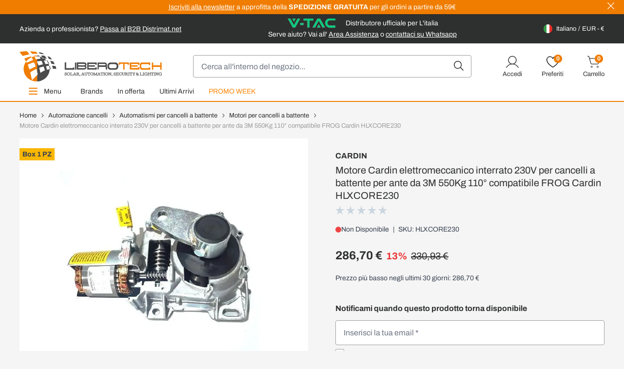

--- FILE ---
content_type: text/html; charset=UTF-8
request_url: https://www.liberotech.it/it/cardin-hlxcore230-motore-interrato-elettromeccanico-230v-per-cancelli-a-battente-per-ante-da-3m-550kg-110-ex-hl251cl-compatibile-came-frog.html
body_size: 86146
content:
<!doctype html>
<html lang="it">
<head prefix="og: http://ogp.me/ns# fb: http://ogp.me/ns/fb# product: http://ogp.me/ns/product#">
    <meta charset="utf-8"/>
<meta name="title" content="Motore Cardin elettromeccanico interrato 230V p – Liberotech"/>
<meta name="description" content="Motore Cardin elettromeccanico interrato 230V per cancelli a battente per ante da 3M 550Kg 110° compatibile FROG Cardin HLXCORE230 CARDIN: alta efficienza"/>
<meta name="keywords" content="Motore Cardin elettromeccanico interrato 230V per cancelli a battente per ante da 3M 550Kg 110° compatibile FROG Cardin HLXCORE230"/>
<meta name="robots" content="INDEX,FOLLOW"/>
<meta name="viewport" content="width=device-width, initial-scale=1"/>
<title>Motore Cardin elettromeccanico interrato 230V p – Liberotech</title>
 <link  rel="stylesheet" type="text/css"  media="all" href="https://www.liberotech.it/static/version1764668606/frontend/DNAFactory/liberotech_hyva/it_IT/css/styles.css" />
<link  rel="icon" type="image/x-icon" href="https://www.liberotech.it/static/version1764668606/frontend/DNAFactory/liberotech_hyva/it_IT/Magento_Theme/favicon.ico" />
<link  rel="shortcut icon" type="image/x-icon" href="https://www.liberotech.it/static/version1764668606/frontend/DNAFactory/liberotech_hyva/it_IT/Magento_Theme/favicon.ico" />
<script  type="text/javascript"  src="https://www.liberotech.it/static/version1764668606/frontend/DNAFactory/liberotech_hyva/it_IT/Doofinder_Feed/js/df_add_to_cart_hyva.js"></script>
<link rel="preload" as="font" crossorigin="anonymous" href="https://www.liberotech.it/static/version1764668606/frontend/DNAFactory/liberotech_hyva/it_IT/fonts/Archivo/Archivo-Regular.woff2" />
<link rel="preload" as="font" crossorigin="anonymous" href="https://www.liberotech.it/static/version1764668606/frontend/DNAFactory/liberotech_hyva/it_IT/fonts/Archivo/Archivo-Bold.woff2" />
<link  rel="icon" sizes="16x16" href="https://www.liberotech.it/static/version1764668606/frontend/DNAFactory/liberotech_hyva/it_IT/Magento_Theme/favicon-16x16.png" />
<link  rel="icon" sizes="32x32" href="https://www.liberotech.it/static/version1764668606/frontend/DNAFactory/liberotech_hyva/it_IT/Magento_Theme/favicon-32x32.png" />
<link  rel="apple-touch-icon-precomposed" href="https://www.liberotech.it/static/version1764668606/frontend/DNAFactory/liberotech_hyva/it_IT/Magento_Theme/apple-touch-icon.png" />
<link  rel="canonical" href="https://www.liberotech.it/it/cardin-hlxcore230-motore-interrato-elettromeccanico-230v-per-cancelli-a-battente-per-ante-da-3m-550kg-110-ex-hl251cl-compatibile-came-frog.html" />
<script>
    function clerkCarousel() {
        return {
            id: '',

            init() {
                window.setAjaxCart();
                this.id = "clerk_" + Math.floor(Math.random() * 9999);
            },

            initCarousel() {
                initCarousel("#" + this.id, {});
            }
        };
    }
</script>

<script type="text/javascript">
var _iub = _iub || [];
_iub.csConfiguration = {"enableTcf":false,"enableGdpr":false,"googleAdditionalConsentMode":true,"perPurposeConsent":false,"siteId":1117897,"cookiePolicyId":64335105,"banner":{"acceptButtonCaptionColor":"white","acceptButtonColor":"#0073CE","acceptButtonDisplay":true,"backgroundColor":"white","closeButtonRejects":true,"customizeButtonCaptionColor":"#4D4D4D","customizeButtonColor":"#DADADA","customizeButtonDisplay":true,"explicitWithdrawal":true,"listPurposes":true,"rejectButtonCaptionColor":"white","rejectButtonColor":"#0073CE","rejectButtonDisplay":true,"textColor":"black"}};
_iub.csLangConfiguration = {"it":{"cookiePolicyId":64335105},"en":{"cookiePolicyId":34885930},"fr":{"cookiePolicyId":84891542},"de":{"cookiePolicyId":25856205}};
</script>
<script type="text/javascript" src="//cs.iubenda.com/sync/1117897.js"></script>
<script type="text/javascript" src="//cdn.iubenda.com/cs/tcf/stub-v2.js"></script>
<script type="text/javascript" src="//cdn.iubenda.com/cs/tcf/safe-tcf-v2.js"></script>
<script type="text/javascript" src="//cdn.iubenda.com/cs/iubenda_cs.js" charset="UTF-8" async></script>
<script>    window.dataLayer = window.dataLayer || [];
    function gtag() { dataLayer.push(arguments) }

    window.amConsentManager = window.amConsentManager || {
        consentStates: {
            denied: 'denied',
            granted: 'granted'
        },
        storageName: 'amConsentMode',
        gdprCookie: {
            cookieGroupName: 'amcookie_allowed',
            allCookiesAllowed: '0'
        },
        defaultConsentTypesData: {"ad_storage":{"default":"0","group":"2"},"analytics_storage":{"default":"0","group":"3"},"ad_user_data":{"default":"0","group":"2"},"ad_personalization":{"default":"0","group":"2"}},
        currentStoreId: 1,
        init: function () {
            this.initStorage();
            this.setDefaultConsent();
        },
        initStorage: function () {
            const persistedConsentTypes = this.getPersistedConsentTypeState();

            if (Object.keys(persistedConsentTypes).length !== 0 && !this.shouldResetConsentState(persistedConsentTypes)) {
                return;
            }

            let consentState = {};
            for (const [type, data] of Object.entries(this.defaultConsentTypesData)) {
                consentState[type] = {
                    group: data.group,
                    status: data.default === '1' ? this.consentStates.granted : this.consentStates.denied
                };
            }

            this.resetAllowedCookiesGroups();
            this.persistConsentTypeState(consentState);
        },
        setDefaultConsent: function () {
            gtag('consent', 'default', this.getPersistedConsentTypeStateForGtag());
        },
        updateConsent: function (consent) {
            const storageConsent = this.getPersistedConsentTypeState();
            const consentState = {...storageConsent, ...consent};

            this.persistConsentTypeState(consentState);
            gtag('consent', 'update', this.getPersistedConsentTypeStateForGtag());
        },
        getConsentTypeStateByGroupIds: function (groups) {
            let consentTypeState = {};

            for (const [type, data] of Object.entries(this.defaultConsentTypesData)) {
                consentTypeState[type] = {
                    group: data.group,
                    status: (groups.includes(data.group) || groups.includes(this.gdprCookie.allCookiesAllowed))
                        ? this.consentStates.granted
                        : this.consentStates.denied
                }
            }

            return consentTypeState;
        },
        persistConsentTypeState: function (consentTypeState) {
            let persistedState = this.getPersistedConsentTypeState(false);
            persistedState[this.currentStoreId] = consentTypeState;
            localStorage.setItem(this.storageName, JSON.stringify(persistedState));
        },
        getPersistedConsentTypeState: function (forCurrentStore = true) {
            let persistedStates = JSON.parse(localStorage.getItem(this.storageName)) ?? {};

            if (forCurrentStore) {
                return persistedStates?.[this.currentStoreId] ?? {};
            }

            return persistedStates;
        },
        getPersistedConsentTypeStateForGtag: function () {
            let consentTypeState = {};
            let persistedState = this.getPersistedConsentTypeState();

            for (const [type, data] of Object.entries(persistedState)) {
                consentTypeState[type] = data.status;
            }

            return consentTypeState;
        },
        shouldResetConsentState: function (persistedConsentTypes) {
            if (Object.keys(persistedConsentTypes).length != Object.keys(this.defaultConsentTypesData).length) {
                return true;
            }

            for (const [type, data] of Object.entries(persistedConsentTypes)) {
                if (data.group !== this.defaultConsentTypesData[type].group) {
                    return true;
                }
            }

            return false;
        },
        resetAllowedCookiesGroups: function () {
            document.cookie = this.gdprCookie.cookieGroupName + '=0;max-age=-1;domain=' + location.hostname
        }
    };

    window.amConsentManager.init();
</script>
            <!-- NO Pixel ID is configured, please goto Admin -->
<script>
console.log(
    'No Meta pixel is configured, please log in as a admin and then visit Stores -> Meta -> Setup -> Get Started'
);
</script>

<!-- Google Tag Manager by MagePal -->
<script type="text/javascript">
    window.dataLayer = window.dataLayer || [];


    function initMagepalGtmDatalayer_4f71f1c5e6503faecb6d9e35a59f2399() {
        'use strict';

        let lastPushedCart = {};
        let lastPushedCustomer = {};

        function objectKeyExist(object)
        {
            const items = Array.isArray(object) ? object : Object.values(object);
            return items.reduce((acc, v) => (acc || v.customer || v.cart), false);
            // return _.some(object, function (o) {
            //     return !_.isEmpty(_.pick(o, ['customer', 'cart']));
            // })
        }

        const isObject = x => x === Object(x);
        const has = (x, p) => isObject(x) && x.hasOwnProperty(p);
        const isEqual = (x, y) => JSON.stringify(x) === JSON.stringify(y);

        //Update datalayer
        function updateDataLayer(_gtmDataLayer, _dataObject, _forceUpdate)
        {
            let customer = {isLoggedIn : false},
                cart = {hasItems: false};

            if (_gtmDataLayer !== undefined && (!objectKeyExist(_gtmDataLayer) || _forceUpdate)) {
                if (isObject(_dataObject) && has(_dataObject, 'customer')) {
                    customer = _dataObject.customer;
                }

                if (isObject(_dataObject) && has(_dataObject, 'cart')) {
                    cart = _dataObject.cart;
                }

                if (!isEqual(lastPushedCart, cart) || !isEqual(lastPushedCustomer, customer)) {
                    window.dispatchEvent(new CustomEvent('mpCustomerSession', {detail: [customer, cart, _gtmDataLayer]}));
                    //$('body').trigger('mpCustomerSession', [customer, cart, _gtmDataLayer]);
                    _gtmDataLayer.push({'event': 'mpCustomerSession', 'customer': customer, 'cart': cart});

                    lastPushedCustomer = customer;
                    lastPushedCart = cart;
                }
            }
        }

        function isTrackingAllowed(config)
        {
            let allowServices = false,
                allowedCookies,
                allowedWebsites;

            if (!config.isGdprEnabled || (!config.isGdprEnabled && !config.addJsInHeader)) {
                allowServices = true;
            } else if (config.isCookieRestrictionModeEnabled && config.gdprOption === 1) {
                allowedCookies = hyva.getCookie(config.cookieName);

                if (allowedCookies !== null) {
                    allowedWebsites = JSON.parse(allowedCookies);

                    if (allowedWebsites[config.currentWebsite] === 1) {
                        allowServices = true;
                    }
                }
            } else if (config.gdprOption === 2) {
                allowServices = hyva.getCookie(config.cookieName) !== null;
            } else if (config.gdprOption === 3) {
                allowServices = hyva.getCookie(config.cookieName) === null;
            }

            return allowServices;
        }

        //load gtm
        function initTracking(dataLayerName, accountId, containerCode)
        {
            window.dispatchEvent(new CustomEvent('gtm:beforeInitialize'));

            (function (w, d, s, l, i) {
                w[l] = w[l] || [];
                w[l].push({
                    'gtm.start':
                        new Date().getTime(), event: 'gtm.js'
                });
                var f = d.getElementsByTagName(s)[0],
                    j = d.createElement(s), dl = l != dataLayerName ? '&l=' + l : '';
                j.async = true;
                j.src = '//www.googletagmanager.com/gtm.js?id=' + i + dl + containerCode;
                f.parentNode.insertBefore(j, f);
            })(window, document, 'script', dataLayerName, accountId);
            window.dispatchEvent(new CustomEvent('gtm:afterInitialize'));
        }

        function pushData(dataLayerName, dataLayer)
        {
            //if (_.isArray(dataLayer)) {
            if (Array.isArray(dataLayer)) {
                //_.each(dataLayer, function (data) {
                dataLayer.forEach(function (data) {
                    window[dataLayerName].push(data);
                });
            }
        }

        const config = {
            dataLayer: "dataLayer",
            gdprOption: 0,
            isGdprEnabled: 0,
            isCookieRestrictionModeEnabled: 0,
        };

                config.currentWebsite = 1;
        config.cookieName = "user_allowed_save_cookie";
        config.accountId = "GTM-5499DDG";
        config.data = [{"ecommerce":{"currencyCode":"EUR"},"pageType":"catalog_product_view","list":"detail"},{"event":"productPage","product":{"id":"213","sku":"HLXCORE230","parent_sku":"HLXCORE230","product_type":"simple","name":"Motore Cardin elettromeccanico interrato 230V per cancelli a battente per ante da 3M 550Kg 110\u00b0 compatibile FROG Cardin HLXCORE230","price":286.7,"attribute_set_id":"22","path":"Automazione cancelli > Automatismi per cancelli a battente > Motori per cancelli a battente > Motore Cardin elettromeccanico interrato 230V per cancelli a battente per ante da 3M 550Kg 110\u00b0 compatibile FROG Cardin HLXCORE230","category":"Motori per cancelli a battente","image_url":"https:\/\/www.liberotech.it\/media\/catalog\/product\/_\/h\/_h_l_hlxcore230_1.jpg"}}];
        config.addJsInHeader = 0;
        config.containerCode = "";
        
        window[config.dataLayer] = window[config.dataLayer] || [];

        if (has(config, 'accountId') && isTrackingAllowed(config)) {
            pushData(config.dataLayer, config.data);
            initTracking(config.dataLayer, config.accountId, config.containerCode);
        }

        // dataObject.subscribe(function (_dataObject) {
        //     updateDataLayer(gtmDataLayer, _dataObject, true);
        // }, this);

        // if (!_.contains(customerData.getExpiredKeys(), 'magepal-gtm-jsdatalayer')) {
        //     updateDataLayer(gtmDataLayer, dataObject(), false);
        // }

    }
    window.addEventListener('DOMContentLoaded', initMagepalGtmDatalayer_4f71f1c5e6503faecb6d9e35a59f2399);

    function isValidJson (str) {
        try {
            JSON.parse(str);
            return true;
        } catch (e) {
            return false;
        }
    }

    window.dataLayer = window.dataLayer || [];

    if (localStorage.GTMCustomerData && isValidJson(localStorage.GTMCustomerData)) {
        let GTMCustomerData = JSON.parse(localStorage.GTMCustomerData);
        GTMCustomerData.event = 'mpCustomerSession';
        window.dataLayer.push(GTMCustomerData)
    } else {
        window.addEventListener("private-content-loaded", event => {
            const dataObject = event.detail.data['magepal-gtm-jsdatalayer'] || {};
            localStorage.GTMCustomerData = JSON.stringify(dataObject);
            dataObject.event = 'mpCustomerSession';
            window.dataLayer.push(dataObject)
        });
    }

</script>
<!-- End Google Tag Manager by MagePal -->
        <link rel="alternate" hreflang="x-default" href="https://www.liberotech.it/it/cardin-hlxcore230-motore-interrato-elettromeccanico-230v-per-cancelli-a-battente-per-ante-da-3m-550kg-110-ex-hl251cl-compatibile-came-frog.html" />
    <link rel="alternate" hreflang="it-IT" href="https://www.liberotech.it/it/cardin-hlxcore230-motore-interrato-elettromeccanico-230v-per-cancelli-a-battente-per-ante-da-3m-550kg-110-ex-hl251cl-compatibile-came-frog.html" />
    <link rel="alternate" hreflang="fr-FR" href="https://www.liberotech.it/fr/cardin-hlxcore230-automatisme-enterre-230v-pour-portails-battants-3m-550kg-110-ex-hl251cl-compatible-came-frog.html" />
    <link rel="alternate" hreflang="de-DE" href="https://www.liberotech.it/de/cardin-hlxcore230-unterflur-drehtorantriebe-mit-230v-fur-drehtore-3m-550kg-110-ex-hl251cl-came-frog-kompatibel.html" />
    <link rel="alternate" hreflang="pl-PL" href="https://www.liberotech.it/pl/cardin-hlxcore230-230v-underground-automation-for-hinged-gates-3m-550kg-110-ex-hl251cl-came-frog-compatible.html" />
    <link rel="alternate" hreflang="es-ES" href="https://www.liberotech.it/es/cardin-hlxcore230-230v-underground-automation-for-hinged-gates-3m-550kg-110-ex-hl251cl-came-frog-compatible.html" />
    <link rel="alternate" hreflang="en-GB" href="https://www.liberotech.it/eu/cardin-hlxcore230-230v-underground-automation-for-hinged-gates-3m-550kg-110-ex-hl251cl-came-frog-compatible.html" />
    <link rel="alternate" hreflang="en-US" href="https://www.liberotech.it/ww/cardin-hlxcore230-230v-underground-automation-for-hinged-gates-3m-550kg-110-ex-hl251cl-came-frog-compatible.html" />
    <script src="https://chimpstatic.com/mcjs-connected/js/users/6484ac9813be75c23d19238a2/d75cc78e0197fca388a0c10b2.js" defer></script>

<meta property="og:type" content="product"/>

    <meta property="og:title" content="Motore Cardin elettromeccanico interrato 230V per cancelli a battente per ante da 3M 550Kg 110° compatibile FROG Cardin HLXCORE230"/>

    <meta property="og:description" content="Acquista Motore Cardin elettromeccanico interrato 230V per cancelli a battente per ante da 3M 550Kg 110° compatibile FROG Cardin HLXCORE230 in offerta su Liberotech. Scopri tutti i dettagli e ricevi il tuo ordine in modo facile e sicuro."/>

<meta property="og:url" content="https://www.liberotech.it/it/cardin-hlxcore230-motore-interrato-elettromeccanico-230v-per-cancelli-a-battente-per-ante-da-3m-550kg-110-ex-hl251cl-compatibile-came-frog.html"/>

    <meta property="og:image" content="https://www.liberotech.it/media/catalog/product/cache/8f2a2359a1aa64cdc0be2ce9199e0d77/_/h/_h_l_hlxcore230_1.jpg"/>

<meta property="og:site_name" content="Italiano"/>

    <meta property="product:price:amount" content="286.700001"/>
    <meta property="product:price:currency" content="EUR"/>

<link rel="preload" href="https://www.liberotech.it/media/catalog/product/cache/a58970600f9f6823427dcb3961aee4c7/_/h/_h_l_hlxcore230_1.webp" as="image">
    <script>
        (function(w, k) {w[k] = window[k] || function () { (window[k].q = window[k].q || []).push(arguments) }})(window, "doofinderApp")
    
        doofinderApp("config", "language", "it")
        doofinderApp("config", "currency", "EUR")
    </script>
<script src="https://eu1-config.doofinder.com/2.x/7ec0712c-3d4c-4f91-b38c-c0ca7f36c8f0.js" async></script>
<div x-data="{active: false}" @init-external-scripts.window.once="active=true">
    <template x-if="active">
        <div class="backdrop z-30"
             x-data="initDoofinder()"
             @live-search-state-changed.window="open = $event.detail"
             x-show="open"
             x-transition:enter="ease-in-out duration-500"
             x-transition:enter-start="opacity-0"
             x-transition:enter-end="opacity-100"
             x-transition:leave="ease-in-out duration-500"
             x-transition:leave-start="opacity-100"
             x-transition:leave-end="opacity-0"
             aria-label="Close panel"></div>
    </template>
</div>

<script>
    window.check_icon_white = "https://www.liberotech.it/static/version1764668606/frontend/DNAFactory/liberotech_hyva/it_IT/Hyva_Theme/svg/heroicons/outline/check-white.svg";
    window.cart_icon_white = "https://www.liberotech.it/static/version1764668606/frontend/DNAFactory/liberotech_hyva/it_IT/Hyva_Theme/svg/heroicons/outline/cart-add-white.svg";
    window.bell_icon_black = "https://www.liberotech.it/static/version1764668606/frontend/DNAFactory/liberotech_hyva/it_IT/Hyva_Theme/svg/heroicons/outline/bell-black.svg";
    window.add_to_cart_url = "https://www.liberotech.it/it/checkout/cart/add/";

    function initDoofinder() {
        return {
            open: false,

            init() {
                let self = this;

                // Logica di overlay
                document.addEventListener("doofinder.show", function (event) {
                    if (self.isFull()) {
                        return;
                    }
                    window.dispatchEvent(new CustomEvent('live-search-state-changed', {detail: true }));
                });

                document.addEventListener("doofinder.hide", function (event) {
                    if (self.isFull()) {
                        return;
                    }
                    window.dispatchEvent(new CustomEvent('live-search-state-changed', {detail: false }));
                });

                document.addEventListener("doofinder.layer.search", function (event) {
                    if (self.isFull()) {
                        window.dispatchEvent(new CustomEvent('live-search-state-changed', {detail: false }));
                    }
                });
                // Fine logica di overlay


                // Questo schifo è obbligatorio perchè doofinder annulla i binding delle card prodotto rimuovendo le cose di alpine
                document.addEventListener('search:update', () => {
                    Alpine.initTree(document.querySelector('.dfd-root'));
                    window.setAjaxCart();
                });
            },

            isFull() {
                return document.querySelector("#maincontent > .dfd-root");
            }
        }
    }

    document.addEventListener("doofinder.register", function (event) {
        if (event.detail.name.includes("recommendations")) {
            window.doofinderCarouselObject = event.detail.entrypoint;
        }
    });

    function reloadDoofinderCarousel() {
        let tags = window.doofinderCarouselObject.getTags();
        if (!tags.length) {
            return;
        }

        tags.forEach(function (tag) {
            if (document.querySelector(tag.__options.widget.insertion_point) && !document.querySelector(tag.__options.widget.insertion_point).childElementCount) {
                tag.__domSetup();
            }
        });
    }
</script>

<script src="https://www.liberotech.it/static/version1764668606/frontend/DNAFactory/liberotech_hyva/it_IT/Magento_Theme/js/instantpage-5.2.0.js" type="module" integrity="sha384-jnZyxPjiipYXnSU0ygqeac2q7CVYMbh84q0uHVRRxEtvFPiQYbXWUorga2aqZJ0z"></script>
</head>
<body id="html-body" class="catalog-product-view product-cardin-hlxcore230-motore-interrato-elettromeccanico-230v-per-cancelli-a-battente-per-ante-da-3m-550kg-110-ex-hl251cl-compatibile-came-frog categorypath-automazione-cancelli-cancelli-battente-motori category-motori page-layout-1column">

<!-- Google Tag Manager by MagePal -->
<noscript><iframe src="//www.googletagmanager.com/ns.html?id=GTM-5499DDG"
height="0" width="0" style="display:none;visibility:hidden" title="gtm"></iframe></noscript>
<!-- End Google Tag Manager by MagePal -->

<!-- BEGIN Trovaprezzi Trusted Program CODE -->




<script type="text/javascript" src="https://tps.trovaprezzi.it/javascripts/tracking-vanilla.min.js"></script>

<!-- END  Trovaprezzi Trusted Program CODE -->
<script>
    var BASE_URL = 'https://www.liberotech.it/it/';
    var THEME_PATH = 'https://www.liberotech.it/static/version1764668606/frontend/DNAFactory/liberotech_hyva/it_IT';
    var COOKIE_CONFIG = {
        "expires": null,
        "path": "\u002F",
        "domain": ".liberotech.it",
        "secure": false,
        "lifetime": "2592000",
        "cookie_restriction_enabled": false    };
    var CURRENT_STORE_CODE = 'it';
    var CURRENT_WEBSITE_ID = '1';

    window.hyva = window.hyva || {}

    window.cookie_consent_groups = window.cookie_consent_groups || {}
    window.cookie_consent_groups['necessary'] = true;

    window.cookie_consent_config = window.cookie_consent_config || {};
    window.cookie_consent_config['necessary'] = [].concat(
        window.cookie_consent_config['necessary'] || [],
        [
            'user_allowed_save_cookie',
            'form_key',
            'mage-messages',
            'private_content_version',
            'mage-cache-sessid',
            'last_visited_store',
            'section_data_ids'
        ]
    );
</script>
<script>
    'use strict';
    (function( hyva, undefined ) {

        function lifetimeToExpires(options, defaults) {

            var lifetime = options.lifetime || defaults.lifetime;

            if (lifetime) {
                var date = new Date;
                date.setTime(date.getTime() + lifetime * 1000);
                return date;
            }

            return null;
        }

        function generateRandomString() {

            const allowedCharacters = '0123456789abcdefghijklmnopqrstuvwxyzABCDEFGHIJKLMNOPQRSTUVWXYZ',
                length = 16;

            let formKey = '',
                charactersLength = allowedCharacters.length;

            for (var i = 0; i < length; i++) {
                formKey += allowedCharacters[Math.round(Math.random() * (charactersLength - 1))]
            }

            return formKey;
        }

        const cookieTempStorage = {};

        const internalCookie = {
            get(name) {
                const v = document.cookie.match('(^|;) ?' + name + '=([^;]*)(;|$)');
                return v ? v[2] : null;
            },
            set(name, value, days, skipSetDomain) {
                let expires,
                    path,
                    domain,
                    secure,
                    samesite;

                const defaultCookieConfig = {
                    expires: null,
                    path: '/',
                    domain: null,
                    secure: false,
                    lifetime: null,
                    samesite: 'lax'
                };

                const cookieConfig = window.COOKIE_CONFIG || {};

                expires = days
                    ? lifetimeToExpires({lifetime: 24 * 60 * 60 * days, expires: null}, defaultCookieConfig)
                    : lifetimeToExpires(window.COOKIE_CONFIG, defaultCookieConfig) || defaultCookieConfig.expires;

                path = cookieConfig.path || defaultCookieConfig.path;
                domain = !skipSetDomain && (cookieConfig.domain || defaultCookieConfig.domain);
                secure = cookieConfig.secure || defaultCookieConfig.secure;
                samesite = cookieConfig.samesite || defaultCookieConfig.samesite;

                document.cookie = name + "=" + encodeURIComponent(value) +
                    (expires ? '; expires=' + expires.toGMTString() : '') +
                    (path ? '; path=' + path : '') +
                    (domain ? '; domain=' + domain : '') +
                    (secure ? '; secure' : '') +
                    (samesite ? '; samesite=' + samesite : 'lax');
            },
            isWebsiteAllowedToSaveCookie() {
                const allowedCookies = this.get('user_allowed_save_cookie');
                if (allowedCookies) {
                    const allowedWebsites = JSON.parse(unescape(allowedCookies));

                    return allowedWebsites[CURRENT_WEBSITE_ID] === 1;
                }
                return false;
            },
            getGroupByCookieName(name) {
                const cookieConsentConfig = window.cookie_consent_config || {};
                let group = null;
                for (let prop in cookieConsentConfig) {
                    if (!cookieConsentConfig.hasOwnProperty(prop)) continue;
                    if (cookieConsentConfig[prop].includes(name)) {
                        group = prop;
                        break;
                    }
                }
                return group;
            },
            isCookieAllowed(name) {
                const cookieGroup = this.getGroupByCookieName(name);
                return cookieGroup
                    ? window.cookie_consent_groups[cookieGroup]
                    : this.isWebsiteAllowedToSaveCookie();
            },
            saveTempStorageCookies() {
                for (const [name, data] of Object.entries(cookieTempStorage)) {
                    if (this.isCookieAllowed(name)) {
                        this.set(name, data['value'], data['days'], data['skipSetDomain']);
                        delete cookieTempStorage[name];
                    }
                }
            }
        };

        hyva.getCookie = (name) => {
            const cookieConfig = window.COOKIE_CONFIG || {};

            if (cookieConfig.cookie_restriction_enabled && ! internalCookie.isCookieAllowed(name)) {
                return cookieTempStorage[name] ? cookieTempStorage[name]['value'] : null;
            }

            return internalCookie.get(name);
        }

        hyva.setCookie = (name, value, days, skipSetDomain) => {
            const cookieConfig = window.COOKIE_CONFIG || {};

            if (cookieConfig.cookie_restriction_enabled && ! internalCookie.isCookieAllowed(name)) {
                cookieTempStorage[name] = {value, days, skipSetDomain};
                return;
            }
            return internalCookie.set(name, value, days, skipSetDomain);
        }

        hyva.getBrowserStorage = () => {
            const browserStorage = window.localStorage || window.sessionStorage;
            if (!browserStorage) {
                console.warn('Browser Storage is unavailable');
                return false;
            }
            try {
                browserStorage.setItem('storage_test', 1);
                browserStorage.removeItem('storage_test');
            } catch (error) {
                console.warn('Browser Storage is not accessible', error);
                return false;
            }
            return browserStorage;
        }

        hyva.postForm = (postParams) => {
            const form = document.createElement("form");

            let data = postParams.data;

            if (!data.uenc) {
                data.uenc = btoa(window.location.href);
            }
            form.method = "POST";
            form.action = postParams.action;

            Object.keys(postParams.data).map(key => {
                const field = document.createElement("input");
                field.type = 'hidden'
                field.value = postParams.data[key];
                field.name = key;
                form.appendChild(field);
            });

            const form_key = document.createElement("input");
            form_key.type = 'hidden';
            form_key.value = hyva.getFormKey();
            form_key.name="form_key";
            form.appendChild(form_key);

            document.body.appendChild(form);

            form.submit();
        }

        hyva.getFormKey = function () {
            let formKey = hyva.getCookie('form_key');

            if (!formKey) {
                formKey = generateRandomString();
                hyva.setCookie('form_key', formKey);
            }

            return formKey;
        }

        hyva.formatPrice = (value, showSign) => {
            var formatter = new Intl.NumberFormat(
                'it\u002DIT',
                {
                    style: 'currency',
                    currency: 'EUR',
                    signDisplay: showSign ? "always" : "auto"
                }
            );
            return (typeof Intl.NumberFormat.prototype.formatToParts === 'function') ?
                formatter.formatToParts(value).map(({type, value}) => {
                    switch (type) {
                        case 'currency':
                            return '€' || value;
                        case 'minusSign':
                            return '- ';
                        case 'plusSign':
                            return '+ ';
                        default :
                            return value;
                    }
                }).reduce((string, part) => string + part) :
                formatter.format(value);
        }

        const formatStr = function (str, nStart) {
            const args = Array.from(arguments).slice(2);

            return str.replace(/(%+)([0-9]+)/g, (m, p, n) => {
                const idx = parseInt(n) - nStart;

                if (args[idx] === null || args[idx] === void 0) {
                    return m;
                }
                return p.length % 2
                    ? p.slice(0, -1).replace('%%', '%') + args[idx]
                    : p.replace('%%', '%') + n;
            })
        }

        hyva.str = function (string) {
            const args = Array.from(arguments);
            args.splice(1, 0, 1);

            return formatStr.apply(undefined, args);
        }

        hyva.strf = function () {
            const args = Array.from(arguments);
            args.splice(1, 0, 0);

            return formatStr.apply(undefined, args);
        }

        /**
         * Take a html string as `content` parameter and
         * extract an element from the DOM to replace in
         * the current page under the same selector,
         * defined by `targetSelector`
         */
        hyva.replaceDomElement = (targetSelector, content) => {

            // Parse the content and extract the DOM node using the `targetSelector`
            const parser = new DOMParser();
            const doc = parser.parseFromString(content, 'text/html');
            const contentNode = doc.querySelector(targetSelector);

            // Bail if content can't be found
            if (!contentNode) {
                return;
            }

            // Extract all the script tags from the new content.
            // Script tags won't execute when inserted into a dom-element directly,
            // therefore we need to inject them to the head of the document.
            const tmpScripts = contentNode.getElementsByTagName('script');

            if (tmpScripts.length > 0) {
                // Push all script tags into an array
                // (to prevent dom manipulation while iterating over dom nodes)
                const scripts = [];
                for (let i = 0; i < tmpScripts.length; i++) {
                    scripts.push(tmpScripts[i]);
                }

                // Iterate over all script tags and duplicate+inject each into the head
                for (let i = 0; i < scripts.length; i++) {
                    let script = document.createElement('script');
                    script.innerHTML = scripts[i].innerHTML;

                    document.head.appendChild(script);

                    // Remove the original (non-executing) node from the page
                    scripts[i].parentNode.removeChild(scripts[i]);
                }
            }

            // Replace the old DOM node with the new content
            document.querySelector(targetSelector).replaceWith(contentNode);

            // Reload customerSectionData and display cookie-messages if present
            window.dispatchEvent(new CustomEvent("reload-customer-section-data"));
            hyva.initMessages();
        }

        const replace = {['+']: '-', ['/']: '_', ['=']: ','};
        hyva.getUenc = () => btoa(window.location.href).replace(/[+/=]/g, match => replace[match]);

        window.addEventListener('user-allowed-save-cookie', () => internalCookie.saveTempStorageCookies())

    }( window.hyva = window.hyva || {} ));
</script>
<input name="form_key" type="hidden" value="xImTUbai0TcD4G1P" /><div class="widget block block-static-block">
    <style>#html-body [data-pb-style=EI2KEUI]{justify-content:flex-start;display:flex;flex-direction:column;background-position:left top;background-size:cover;background-repeat:no-repeat;background-attachment:scroll}</style><div data-content-type="row" data-appearance="contained" data-element="main"><div data-enable-parallax="0" data-parallax-speed="0.5" data-background-images="{}" data-background-type="image" data-video-loop="true" data-video-play-only-visible="true" data-video-lazy-load="true" data-video-fallback-src="" data-element="inner" data-pb-style="EI2KEUI"><div data-content-type="html" data-appearance="default" data-intersect="false" data-element="main"><div class="disclaimer flex bg-primary items-center text-white py-1 text-sm" x-data="{closed: hyva.getCookie('pre-pre-header-open-state')}" x-show="!closed" style="display:none">

<div class="container justify-center hidden gap-8 lg:flex text-center">
    <div><a href="https://app.monstercampaigns.com/c/owyk4bhdgoxctmijkhn4/" target="_blank" rel="noopener noreferrer"><u>Iscriviti alla newsletter</u> a approfitta della <b>SPEDIZIONE GRATUITA</b> per gli ordini a partire da 59€</a></div>
</div>

<div class="container flex justify-center lg:hidden">
    <div><a href="https://app.monstercampaigns.com/c/owyk4bhdgoxctmijkhn4/" target="_blank" rel="noopener noreferrer"><u>Iscriviti alla newsletter</u> a approfitta della <b>SPEDIZIONE GRATUITA</b> per gli ordini a partire da 59€</a></div>
</div>

<div class="absolute close-button cursor-pointer md:px-layoutGutter right-0 top-0" @click="hyva.setCookie('pre-pre-header-open-state', true); closed = true">
<svg xmlns="http://www.w3.org/2000/svg" width="12" height="12" viewBox="0 0 24 24" fill="currentColor" class="w-6 h-6">
 <g transform="matrix(0.6,0,0,0.6,6862.8,5486.4008)">
 <path d="m 12.1,13.44 -0.1,0.1 v 0 L 11.9,13.44 1.541,23.8 0,22.255 10.358,11.9 0,1.541 1.541,0 11.9,10.358 l 0.1,-0.1 0.1,0.1 L 22.458,0 24,1.541 13.642,11.9 24,22.257 22.458,23.8 Z" transform="translate(-11430,-9135.898)"/>
 </g>
</svg>

</div>

</div></div></div></div><style type="text/css"></style>
</div>


<script>
    (function (hyva) {
        'use strict';

        /**
         * We use multiple Store objects depending on which Alpine version is
         */
        const isAlpineV3 = true;

        /**
         * @returns {string}
         */
        function getInitEventName() {
            return isAlpineV3 ? 'alpine:init' : 'spruce:init';
        }

        /**
         * @returns {Object}
         */
        function getStoreObject() {
            return isAlpineV3 ? Alpine : Spruce;
        }

        hyva.amStorage = {
            /**
             * @param {string} key
             * @param {Object} object
             * @returns {void}
             */
            create: (key, object) => {
                const eventName = key.toLowerCase() + '-created';

                document.addEventListener(getInitEventName(), () => {
                    getStoreObject().store(key, object);
                    document.dispatchEvent(new Event(eventName));
                });
            },

            /**
             * @param {string} key
             * @returns {Object}
             */
            getStorage: (key) => {
                return getStoreObject().store(key);
            },

            /**
             * @param {string} key
             * @param {Object} object
             * @returns {void}
             */
            reInit: (key, object) => {
                isAlpineV3
                    ? getStoreObject().store(key, object)
                    : getStoreObject().reset(key, object);
            }
        };


    }(window.hyva = window.hyva || {}));
</script>
<script>
    window.amastyCookieManager = window.amastyCookieManager || {};
</script>

<div x-data="{active:false}" xx-data="{
        ...hyva.modal({
            duration: 150,
            transitionEnter: 'transform duration-150',
            transitionLeave: 'transform duration-150'
        }),
        ...initAmastyCookieBar()
    }"
    xx-init="initBar()" xx-bind="eventListeners"
    x-on:init-external-scripts.window.once="
    $el.removeAttribute('x-on:init-external-scripts.window.once');
    $el.setAttribute('x-data', $el.getAttribute('xx-data'));
    $el.setAttribute('x-init', $el.getAttribute('xx-init'));
    $el.setAttribute('x-bind', $el.getAttribute('xx-bind'));
     Alpine.initTree($el);" x-cloak id="am-cookie-bar"
            class="w-full&#x20;fixed&#x20;bottom-0&#x20;z-40"
    >
    <template x-if="active"><div x-cloak    x-bind="overlay('am-cookie-bar')"
    x-spread="overlay('am-cookie-bar')"
    class="">
    <div class="flex w-full bg-white shadow inset-0">
        <div x-ref="am-cookie-bar" role="dialog" aria-modal="true"
             x-no-overlay                            aria-label="Cookie&#x20;Bar"
                                     class="flex w-full p-4 md:p-2 bg-ambar-background relative">
            
<div class="flex w-full p-2.5 sm:p-5 xl:p-10">
    <div class="flex w-full flex-wrap items-center">
                    <div class="w-full md:w-1/3 xl:w-2/3 md:pr-10 mb-10 md:mb-0">
                <p class="cookie-title h2 font-bold mb-2.5">Informativa sulla privacy</p>
                <p class="max-h-[30vh] font-body overflow-auto">
                    Noi e terze parti selezionate utilizziamo cookie o tecnologie simili per finalità tecniche e, con il tuo consenso, anche per altre finalità come specificato nella <a class='text-black underline hover:text-secondary' href='/cookie-policy' title='Cookie Policy' target='_blank'>cookie policy</a>.
                </p>
            </div>
                <div class="flex flex-wrap w-full md:w-2/3 xl:w-1/3 justify-between">
            
            
<button
    @click.prevent="$dispatch(&#x27;cookiebar-action-allow&#x27;)"
    class="btn&#x20;btn-primary&#x20;w-full&#x20;justify-center&#x20;w-full&#x20;md&#x3A;max-w-&#x5B;30&#x25;&#x5D;&#x20;order-3&#x20;mt-2.5&#x20;md&#x3A;mt-0"
    data-role="action">
    Accetta Cookie</button>
                
<button
    @click.prevent="$dispatch(&#x27;cookiebar-action-accept&#x27;)"
    class="btn&#x20;btn-secondary&#x20;w-full&#x20;max-w-&#x5B;49&#x25;&#x5D;&#x20;justify-center&#x20;md&#x3A;max-w-&#x5B;30&#x25;&#x5D;&#x20;order-1"
    data-role="action">
    Rifiuta Cookie</button>
                
<button
    @click.prevent="$dispatch(&#x27;cookiebar-action-settings&#x27;)"
    class="btn&#x20;btn-secondary&#x20;w-full&#x20;max-w-&#x5B;49&#x25;&#x5D;&#x20;justify-center&#x20;md&#x3A;max-w-&#x5B;30&#x25;&#x5D;&#x20;order-2"
    data-role="action">
    Impostazioni</button>
            </div>
    </div>
</div>

        </div>
    </div>
    </div>
</template>
</div>

<script>
    'use strict';

    function initAmastyCookieBar() {
        return {
            active: true,
            eventListeners: {
                ['@close-cookie-bar']() {
                    this.hide('am-cookie-bar');
                },
                ['@open-cookie-bar']() {
                    this.show('am-cookie-bar');
                },
                ['@amasty-cookie-group-updated.window']() {
                    const lastUpdate = !!hyva.amStorage
                        ? hyva.amStorage.getStorage('AmastyCookieGroups').lastUpdate
                        : 0;
                    if (this.isShowNotificationBar(this.firstShowProcess, lastUpdate)) {
                        !this.opened['am-cookie-bar'] &&
                        this.show('am-cookie-bar');
                    } else {
                        !!this.opened['am-cookie-bar'] &&
                        this.hide('am-cookie-bar');
                    }
                }
            },

            firstShowProcess: '0',

            initBar: function () {
                window.isGdprCookieEnabled = true;
                !!hyva.amStorage && hyva.amStorage.getStorage('AmastyCookieGroups').updateGroupData();
            },

            /**
             * @param {string|number} firstShowProcess
             * @param {number} lastUpdate
             * @returns {boolean}
             */
            isShowNotificationBar: function (firstShowProcess, lastUpdate) {
                return (this.isNeedFirstShow(firstShowProcess, lastUpdate) && !hyva.getCookie('amcookie_allowed')
                    || this.isNeedShowOnUpdate(lastUpdate));
            },

            /**
             * @param {string|number} firstShowProcess
             * @param {number} lastUpdate
             * @returns {boolean}
             */
            isNeedFirstShow: function (firstShowProcess, lastUpdate) {
                hyva.getBrowserStorage().setItem('amCookieBarFirstShowTime', lastUpdate);

                if (firstShowProcess === '0') {
                    return true;
                }

                if (hyva.getBrowserStorage().getItem('amCookieBarFirstShow') !== '1') {
                    hyva.getBrowserStorage().setItem('amCookieBarFirstShow', '1');

                    return true;
                }

                return false;
            },

            /**
             * @param {number} lastUpdate
             * @returns {boolean}
             */
            isNeedShowOnUpdate: function (lastUpdate) {
                if (!lastUpdate) {
                    return false;
                }

                return this.isNeedShowAfterLastVisit(lastUpdate) || this.isNeedShowAfterLastAccept(lastUpdate);
            },

            /**
             * @param {number} lastUpdate
             * @returns {boolean}
             */
            isNeedShowAfterLastVisit: function (lastUpdate) {
                let needToShowAfterLastVisit =
                    lastUpdate > hyva.getBrowserStorage().getItem('amCookieBarFirstShowTime');

                if (needToShowAfterLastVisit) {
                    hyva.getBrowserStorage().setItem('amCookieBarFirstShow', null);
                    hyva.setCookie('amcookie_allowed', '', -1, true);
                }

                return needToShowAfterLastVisit;
            },

            /**
             * @param {number} lastUpdate
             * @returns {boolean}
             */
            isNeedShowAfterLastAccept: function (lastUpdate) {
                let needToShowAfterLastAccept = false;

                if (hyva.getBrowserStorage().getItem('am-last-cookie-acceptance')) {
                    needToShowAfterLastAccept =
                        lastUpdate > hyva.getBrowserStorage().getItem('am-last-cookie-acceptance');
                }

                return needToShowAfterLastAccept;
            },
        };
    }
</script>
<div class="page-wrapper"><header class="page-header"><div id="preheader" class="bg-secondary py-1">
    <div class="columns flex justify-center lg:justify-between max-w-none">
        <div class="left hidden lg:block my-auto">
            <style>#html-body [data-pb-style=RTK5HXV]{justify-content:flex-start;display:flex;flex-direction:column;background-position:left top;background-size:cover;background-repeat:no-repeat;background-attachment:scroll}</style><div data-content-type="row" data-appearance="contained" data-element="main"><div data-enable-parallax="0" data-parallax-speed="0.5" data-background-images="{}" data-background-type="image" data-video-loop="true" data-video-play-only-visible="true" data-video-lazy-load="true" data-video-fallback-src="" data-element="inner" data-pb-style="RTK5HXV"><div data-content-type="html" data-appearance="default" data-element="main"><div class="flex text-white py-1 text-sm">
<a href="https://www.liberotech.it/it_b2b">Azienda o professionista? <u>Passa al B2B Distrimat.net</u></a>
</div></div></div></div><style type="text/css"></style>
        </div>
        <div class="center">
            <div data-content-type="html" data-appearance="default" data-element="main"><div class="text-white py-1 text-sm text-center">
<div class="mb-0.5">
<a href="https://www.liberotech.it/it/v-tac.html/" class="flex justify-center">
<picture class="mr-2.5"><source type="image/webp" srcset="https://www.liberotech.it/media/.renditions/wysiwyg/v-tac_logo_mini.webp"><img src="https://www.liberotech.it/media/.renditions/wysiwyg/v-tac_logo_mini.png" class="mr-2.5" alt="" loading="lazy" /></picture>
Distributore ufficiale per L'italia
</a>
</div>
Serve aiuto? Vai all' <a href="https://www.liberotech.it/it/contatti" class="underline">Area Assistenza</a> o <a class="underline" target="_blank" href="https://wa.me/+390817598886">contattaci su Whatsapp</a>
</div></div>        </div>
        <div class="right hidden lg:flex my-auto">
            
<div class="relative inline-block text-left" x-data="{}">
    <span class="text-white text-xs cursor-pointer flex font-body-sm hover:underline" @click.prevent.stop="$dispatch('toggle-store-switcher',{});">
        <span class="mr-2 my-auto">
            <svg xmlns="http://www.w3.org/2000/svg" width="18" height="18" viewBox="0 0 24 24">
  <g id="Raggruppa_12591" data-name="Raggruppa 12591" transform="translate(11768 8858)">
    <g id="Raggruppa_12590" data-name="Raggruppa 12590" transform="translate(-12432.16 -9295.207)">
      <path id="Tracciato_5090" data-name="Tracciato 5090" d="M672.15,437.9v22.62a12,12,0,0,1,0-22.62Z" fill="#359846"/>
      <path id="Tracciato_5091" data-name="Tracciato 5091" d="M680.14,437.887v22.64a11.992,11.992,0,0,1-7.99-.01V437.9a11.992,11.992,0,0,1,7.99-.01Z" fill="#fff"/>
      <path id="Tracciato_5092" data-name="Tracciato 5092" d="M688.16,449.207a11.985,11.985,0,0,1-7.99,11.31.037.037,0,0,1-.03.01v-22.64a.037.037,0,0,1,.03.01A11.985,11.985,0,0,1,688.16,449.207Z" fill="#e63026"/>
      <path id="Tracciato_5093" data-name="Tracciato 5093" d="M680.142,459.531l.01-.053.1.015C680.222,459.532,680.182,459.531,680.142,459.531Z" fill="#e63f35"/>
    </g>
  </g>
</svg>
        </span>
        <span>
        Italiano    </span>
    </span>
</div>
            <div x-data="{ open: false }" class="relative inline-block text-left">
        <span class="text-white text-xs cursor-pointer flex font-body-sm before:content-['/'] before:mx-1 hover:underline"
              @click.prevent="open = !open"
              @click.outside="open = false"
              @keydown.window.escape="open=false"
        >
                            EUR                        - €        </span>
        <nav x-cloak=""
             x-show="open"
             class="absolute bg-white block right-0 mt-1 shadow top-full w-48 z-100">
            <div class="my-1" role="menu" aria-orientation="vertical" aria-labelledby="options-menu">
                                                            <a
                           class="block px-4 py-2 lg:px-5 lg:py-2 font-body-sm"
                           href="#"
                           @click.prevent='hyva.postForm({"action":"https:\/\/www.liberotech.it\/it\/switcher\/currency\/customSwitch\/","data":{"currency":"GBP","uenc":"[base64]~~"}})'
                        >
                            GBP - £                        </a>
                                                                                <a
                           class="block px-4 py-2 lg:px-5 lg:py-2 font-body-sm"
                           href="#"
                           @click.prevent='hyva.postForm({"action":"https:\/\/www.liberotech.it\/it\/switcher\/currency\/customSwitch\/","data":{"currency":"CZK","uenc":"[base64]~~"}})'
                        >
                            CZK - Kč                        </a>
                                                                                    </div>
        </nav>
    </div>
        </div>
    </div>
</div>
<a class="action skip sr-only contentarea"
   href="#contentarea">
    <span>
        Salta al contenuto    </span>
</a>
<script>
    function initHeader () {
        return {
            cart: {},
            getData(data) {
                if (data.cart) { this.cart = data.cart }
            },
            getCartItemsCountLabel(){
                if(this.cart && this.cart.summary_count){
                    return (this.cart.summary_count > 99)? '99+' : `${this.cart.summary_count}`
                }
                return '0';
            }
        }
    }
</script>
<div id="header"
     class="relative w-full border-b bg-white border-b-2 border-primary border-container"
     :class="searchOpened?'': 'z-30'"
     x-data="{...initHeader(), ...{searchOpened: false}}"
     @live-search-state-changed.window="searchOpened = $event.detail"
     @private-content-loaded.window="getData(event.detail.data)"
>
    <div class="container flex flex-wrap items-center justify-between w-full pt-4 mx-auto mt-0 max-w-none">
        <!--Logo-->
        <div class="order-2 flex-1 lg:flex-none lg:order-1 w-auto pb-2 sm:pb-0">
    <a class="flex items-center justify-center lg:justify-start text-xl font-medium tracking-wide text-gray-800
        no-underline hover:no-underline font-title"
       href="https://www.liberotech.it/it/"
       title=""
       aria-label="store logo">
        <img src="https://www.liberotech.it/static/version1764668606/frontend/DNAFactory/liberotech_hyva/it_IT/images/logo.svg"
             title=""
             alt=""
            width="292"            height="62"        />
            </a>
</div>

        <!--Main Navigation-->
        

<div x-data="initMenuMobile_69429d6dc3b2c()"
     class="z-20 order-1 navigation lg:hidden" x-init="$watch('open', value => { fetchData() })"
     x-intersect="active=true"
     @init-external-scripts.window.passive.once="canShow=true"
>
    <div class="flex items-baseline justify-between menu-icon mr-3">
        <div class="flex justify-end w-full">
            <a href="#" aria-label="Menu Toggle" @click="$dispatch('toggle-mobile-menu69429d6dc3b2c')"
               class="flex items-center justify-center cursor-pointer">
                <svg xmlns="http://www.w3.org/2000/svg" fill="none" viewBox="0 0 24 24" stroke="currentColor" class="p-1" width="32" height="32">
  <path stroke-linecap="round" stroke-linejoin="round" stroke-width="2" d="M4 6h16M4 12h16M4 18h16"/>
</svg>
            </a>
        </div>
    </div>
    <!-- mobile -->
    <template x-if="active && canShow">
        <div @load.window="setActiveMenu($root)"
             class="bg-container-lighter h-screen overflow-x-hidden overflow-y-auto fixed top-0 left-0 w-full"
             :class="{'' : open}"
             @toggle-mobile-menu69429d6dc3b2c.window="open = !open"
             @keydown.window.escape="open=false"
             x-cloak
             x-show="open"
             x-transition:enter="transform transition ease-in-out duration-300"
             x-transition:enter-start="-translate-x-full"
             x-transition:enter-end="translate-x-0"
             x-transition:leave="transform transition ease-in-out duration-300"
             x-transition:leave-start="translate-x-0"
             x-transition:leave-end="-translate-x-full">

            <div class="flex items-baseline justify-between menu-icon">
            <span class="font-bold text-primary px-4 py-2.5"  :class="{
                    'hidden' : panelLevel > 0
                }">Menu</span>
                <a href="#" @click="$dispatch('toggle-mobile-menu69429d6dc3b2c')"
                   class="absolute z-10 top-0 right-0 cursor-pointer py-2 pl-4 pr-8 bg-white"
                >
                    <svg xmlns="http://www.w3.org/2000/svg" width="24" height="24" viewBox="0 0 24 24" fill="currentColor">
 <g transform="matrix(0.6,0,0,0.6,6862.8,5486.4008)">
 <path d="m 12.1,13.44 -0.1,0.1 v 0 L 11.9,13.44 1.541,23.8 0,22.255 10.358,11.9 0,1.541 1.541,0 11.9,10.358 l 0.1,-0.1 0.1,0.1 L 22.458,0 24,1.541 13.642,11.9 24,22.257 22.458,23.8 Z" transform="translate(-11430,-9135.898)"/>
 </g>
</svg>
                </a>
            </div>

            <nav class="hidden w-full duration-150 text-base ease-in-out transform border-t transition-display border-container"
                 :class="{ 'hidden' : !open }">
                <!-- LEVEL 0 -->
                <div class="level-0">
                <span @click="togglePanelActiveId('root')" class="flex items-center transition-transform duration-150 ease-in-out transform"
                      :class="{
                    '-translate-x-full' : panelLevel > 0,
                    'translate-x-0' : panelLevel <= 0
                }">
                    <span class="flex items-center w-full p-4 border-b cursor-pointer level-0">
                        <span>Categorie</span>
                    </span>
                    <span class="absolute right-0 flex mr-8 cursor-pointer">
                            <svg xmlns="http://www.w3.org/2000/svg" fill="none" viewBox="0 0 24 24" stroke="currentColor" width="24" height="24">
  <path stroke-linecap="round" stroke-linejoin="round" stroke-width="2" d="M9 5l7 7-7 7"/>
</svg>
                    </span>
                </span>
                    <div class="absolute top-0 right-0 z-10 overflow-hidden w-full transition-transform duration-200 ease-in-out translate-x-full transform bg-container-lighter level0"
                         :class="{
                    'translate-x-full h-0' : !isPanelActive('root'),
                    'translate-x-0 h-screen overflow-y-auto' : isPanelActive('root')
                }"
                    >
                        <template x-if="isLoading">
    <div class="absolute bg-white/60 z-10 h-full w-full flex items-center justify-center">
        <div class="flex items-center">
            <!-- loading icon -->
            <svg class="animate-spin h-5 w-5 text-gray-600" xmlns="http://www.w3.org/2000/svg" fill="none"
                 viewBox="0 0 24 24">
                <circle class="opacity-25" cx="12" cy="12" r="10" stroke="currentColor" stroke-width="4"></circle>
                <path class="opacity-75" fill="currentColor"
                      d="M4 12a8 8 0 018-8V0C5.373 0 0 5.373 0 12h4zm2 5.291A7.962 7.962 0 014 12H0c0 3.042 1.135 5.824 3 7.938l3-2.647z">
                </path>
            </svg>
            <!-- end loading icon -->
        </div>
    </div>
</template>
                        <a class="flex items-center font-bold text-primary px-4 py-2.5 border-b cursor-pointer bg-white border-container"
                           @click="removePanelActiveId('root')"
                           :class="{ 'sticky top-0 left-0 right-0 z-20': isPanelActive('root') && panelLevel <= 1 }"
                        >
                            <svg xmlns="http://www.w3.org/2000/svg" width="16" height="16" viewBox="0 0 24 24" fill="currentColor">
 <path d="M10.813,1.921l8.549,8.549H0v2.718H19.361l-8.549,8.549,1.921,1.921L23.567,12.823a1.359,1.359,0,0,0,0-1.988L12.734,0Z" transform="translate(24 23.828) rotate(180)"/>
</svg>
                            <span class="ml-4">
                            Categorie                        </span>
                        </a>
                        <template x-for="(item, index) in menuData" :key="item.id">
                            <!-- LEVEL 1 -->
                            <div class="level-1">
                            <span class="flex items-center transition-transform duration-150 ease-in-out transform"
                                  :class="{
                                    '-translate-x-full h-0 overflow-hidden' : panelLevel > 1,
                                    'translate-x-0' : panelLevel <= 1
                                }"
                            >
                                <a x-bind:href="item.link" @click="(item.submenu && item.submenu.children) && togglePanelActiveId(item.id, $event)" class="flex items-center w-full p-4 border-b pr-16 cursor-pointer bg-container-lighter border-container level-1">
                                    <template x-if="item.icon">
                                        <template x-if="item.icon_content">
                                            <span x-html="item.icon_content" class='menu-icon mr-4 inline-block'></span>
                                        </template>
                                        <template x-if="!item.icon_content">
                                            <span x-show="item.icon" class='menu-icon mr-4 inline-block'><img x-bind:src="item.icon" x-bind:alt="item.label" /></span>
                                        </template>
                                    </template>
                                    <span x-text="item.label"></span>
                                </a>
                                <template x-if="item.submenu && item.submenu.children">
                                    <span class="absolute right-0 flex mr-8 cursor-pointer"
                                          @click="togglePanelActiveId(item.id)"
                                    >
                                        <svg xmlns="http://www.w3.org/2000/svg" fill="none" viewBox="0 0 24 24" stroke="currentColor" width="24" height="24">
  <path stroke-linecap="round" stroke-linejoin="round" stroke-width="2" d="M9 5l7 7-7 7"/>
</svg>
                                     </span>
                                </template>
                            </span>
                                <template x-if="item.submenu && item.submenu.children">
                                    <div class="level1 absolute flex flex-col top-0 right-0 z-10 overflow-hidden w-full transition-transform duration-200 ease-in-out translate-x-full transform bg-container-lighter"
                                         :class="{
                                        'translate-x-full h-0' : !isPanelActive(item.id),
                                        'translate-x-0 h-screen' : isPanelActive(item.id),
                                        'overflow-y-auto': isPanelActive(item.id) && panelLevel <= 2
                                    }"
                                    >
                                        <a class="flex items-center font-bold text-primary px-4 py-2.5 border-b cursor-pointer bg-white border-container"
                                           @click="removePanelActiveId(item.id)"
                                           :class="{ 'sticky top-0 left-0 right-0 z-20': isPanelActive(item.id) && panelLevel <= 2 }"
                                        >
                                            <svg xmlns="http://www.w3.org/2000/svg" width="16" height="16" viewBox="0 0 24 24" fill="currentColor">
 <path d="M10.813,1.921l8.549,8.549H0v2.718H19.361l-8.549,8.549,1.921,1.921L23.567,12.823a1.359,1.359,0,0,0,0-1.988L12.734,0Z" transform="translate(24 23.828) rotate(180)"/>
</svg>
                                            <span class="ml-4" x-text="item.label"></span>
                                        </a>
                                        <a x-bind:href="item.link"
                                           x-bind:title="item.label"
                                           class="order-1 flex items-center w-full p-4 border-b cursor-pointer bg-container-lighter underline border-container"
                                        >
                                            <span>Mostra tutti</span>
                                        </a>
                                        <template x-for="child in item.submenu.children">
                                            <template x-for="(item, index) in child" :key="item.id">
                                                <template x-if="item.type && item.type != 'block'">
                                                    <!-- LEVEL 2 -->
                                                    <div class="level-2" :class="{'order-0': item.type == 'custom_list', 'order-1': item.type != 'custom_list'}">
                                                    <span class="flex items-center transition-transform duration-150 ease-in-out transform"
                                                          :class="{
                                                            'font-bold': item.type == 'custom_list',
                                                            '-translate-x-full' : panelLevel > 2,
                                                            'translate-x-0' : panelLevel <= 2
                                                        }"
                                                    >
                                                        <a x-bind:href="item.link" @click="(item.children) && togglePanelActiveId(item.id, $event)" class="flex items-center w-full p-4 border-b cursor-pointer bg-container-lighter border-container level-2">
                                                            <span x-text="item.label"></span>
                                                        </a>
                                                        <template x-if="item.children">
                                                            <span class="absolute right-0 flex mr-8 cursor-pointer"
                                                                  @click="togglePanelActiveId(item.id)"
                                                            >
                                                                <svg xmlns="http://www.w3.org/2000/svg" fill="none" viewBox="0 0 24 24" stroke="currentColor" width="24" height="24">
  <path stroke-linecap="round" stroke-linejoin="round" stroke-width="2" d="M9 5l7 7-7 7"/>
</svg>
                                                             </span>
                                                        </template>
                                                    </span>

                                                        <template x-if="item.children">
                                                            <div class="level2 absolute flex flex-col top-0 right-0 z-10 overflow-hidden w-full h-full transition-transform duration-200 ease-in-out translate-x-full transform bg-container-lighter"
                                                                 :class="{
                                                                'translate-x-full h-0' : !isPanelActive(item.id),
                                                                'translate-x-0 h-screen overflow-y-auto' : isPanelActive(item.id)
                                                            }"
                                                            >
                                                                <a class="flex items-center font-bold text-primary px-4 py-2.5 border-b cursor-pointer bg-white border-container"
                                                                   @click="removePanelActiveId(item.id)"
                                                                   :class="{ 'sticky top-0 left-0 right-0 z-20': isPanelActive(item.id) }"
                                                                >
                                                                    <svg xmlns="http://www.w3.org/2000/svg" width="16" height="16" viewBox="0 0 24 24" fill="currentColor">
 <path d="M10.813,1.921l8.549,8.549H0v2.718H19.361l-8.549,8.549,1.921,1.921L23.567,12.823a1.359,1.359,0,0,0,0-1.988L12.734,0Z" transform="translate(24 23.828) rotate(180)"/>
</svg>
                                                                    <span class="ml-4" x-text="item.label"></span>
                                                                </a>
                                                                <template x-for="(item, index) in item.children" :key="index">
                                                                    <template x-if="item.type && item.type != 'block'">

                                                                        <div class="level-3">
                                                                            <span class="flex items-center transition-transform duration-150 ease-in-out transform"
                                                                                  :class="{
                                                                                    '-translate-x-full' : panelLevel > 3,
                                                                                    'translate-x-0' : panelLevel <= 3
                                                                                }"
                                                                            >
                                                                                <a x-bind:href="item.link" class="flex items-center w-full p-4 border-b cursor-pointer bg-container-lighter border-container level-3">
                                                                                    <span x-text="item.label"></span>
                                                                                </a>
                                                                            </span>
                                                                        </div>

                                                                    </template>
                                                                </template>
                                                            </div>
                                                        </template>
                                                    </div>

                                                </template>
                                            </template>
                                        </template>
                                    </div>
                                </template>
                            </div>
                        </template>
                    </div>
                </div>
                
<div class="level-0">
        <span class="flex items-center transition-transform duration-150 ease-in-out transform"
          :class="{
                    '-translate-x-full' : panelLevel > '0',
                    'translate-x-0' : panelLevel <= '0'
                }">
        <a href="https://www.liberotech.it/it/brands" class="level-top  flex items-center w-full p-4 border-b cursor-pointer bg-container-lighter border-container level-0">                    <span>Brands</span>
        </a>            </span>

    </div>

<div class="level-0">
        <span class="flex items-center transition-transform duration-150 ease-in-out transform"
          :class="{
                    '-translate-x-full' : panelLevel > '0',
                    'translate-x-0' : panelLevel <= '0'
                }">
        <a href="https://www.liberotech.it/it/offerte" class="level-top  flex items-center w-full p-4 border-b cursor-pointer bg-container-lighter border-container level-0">                    <span>In offerta</span>
        </a>            </span>

    </div>

<div class="level-0">
        <span class="flex items-center transition-transform duration-150 ease-in-out transform"
          :class="{
                    '-translate-x-full' : panelLevel > '0',
                    'translate-x-0' : panelLevel <= '0'
                }">
        <a href="https://www.liberotech.it/it/ultimi-arrivi" class="level-top  flex items-center w-full p-4 border-b cursor-pointer bg-container-lighter border-container level-0">                    <span>Ultimi Arrivi</span>
        </a>            </span>

    </div>

<div class="level-0">
        <span class="flex items-center transition-transform duration-150 ease-in-out transform"
          :class="{
                    '-translate-x-full' : panelLevel > '0',
                    'translate-x-0' : panelLevel <= '0'
                }">
        <a href="https://www.liberotech.it/it/promo-week" class="level-top  flex items-center w-full p-4 border-b cursor-pointer bg-container-lighter border-container level-0" style="color:#fd870a;" >                    <span>PROMO WEEK</span>
        </a>            </span>

    </div>
                                    <div class="p-1 bg-gray-3 border border-gray-3" x-show="panelLevel == 0"></div>
                    <div class="level-0" :class="{
                    '-translate-x-full h-0 overflow-hidden' : panelLevel > 0,
                    'translate-x-0' : panelLevel <= 0
                }">
    <a class="flex items-center w-full p-4 border-b cursor-pointer level-0"
       href="https://www.liberotech.it/it/wishlist/"
       title="Preferiti"
    >
        <div class="mr-3.5 w-6 h-6 flex place-content-center">
            <svg xmlns="http://www.w3.org/2000/svg" width="18" height="18" viewBox="0 0 24 24" class="m-auto">
 <g transform="translate(11551 8858)">
 <path d="M14,24.245a.629.629,0,0,1-.306-.079,35.772,35.772,0,0,1-5.8-4.2,22.533,22.533,0,0,1-4.02-4.584A10.748,10.748,0,0,1,2,9.619,6.483,6.483,0,0,1,3.482,5.5,6.569,6.569,0,0,1,14,6.041a6.53,6.53,0,0,1,5.457-2.917A6.572,6.572,0,0,1,24.518,5.5,6.483,6.483,0,0,1,26,9.619a10.748,10.748,0,0,1-1.874,5.76,22.533,22.533,0,0,1-4.02,4.584,35.772,35.772,0,0,1-5.8,4.2A.629.629,0,0,1,14,24.245ZM8.543,4.367a5.352,5.352,0,0,0-1.04.1,5.275,5.275,0,0,0-4.252,5.15C3.251,16.166,12.217,21.841,14,22.9a35.813,35.813,0,0,0,5.286-3.88c2.492-2.231,5.463-5.673,5.463-9.405A5.275,5.275,0,0,0,20.5,4.469a5.352,5.352,0,0,0-1.04-.1A5.274,5.274,0,0,0,14.578,7.6a.627.627,0,0,1-1.155,0A5.274,5.274,0,0,0,8.543,4.367Z" transform="translate(-11553 -8859.686)"/>
 </g>
</svg>
        </div>
        Preferiti    </a>
</div>

<div class="level-0 flex w-full border-b" :class="{
                    '-translate-x-full h-0 overflow-hidden' : panelLevel > 0,
                    'translate-x-0' : panelLevel <= 0
                }">
    
<span class="relative flex p-4 pr-0 cursor-pointer level-0" x-data="{}" @click.prevent.stop="$dispatch('toggle-store-switcher',{});">
    <span class="mr-5 my-auto">
        <svg xmlns="http://www.w3.org/2000/svg" width="18" height="18" viewBox="0 0 24 24">
  <g id="Raggruppa_12591" data-name="Raggruppa 12591" transform="translate(11768 8858)">
    <g id="Raggruppa_12590" data-name="Raggruppa 12590" transform="translate(-12432.16 -9295.207)">
      <path id="Tracciato_5090" data-name="Tracciato 5090" d="M672.15,437.9v22.62a12,12,0,0,1,0-22.62Z" fill="#359846"/>
      <path id="Tracciato_5091" data-name="Tracciato 5091" d="M680.14,437.887v22.64a11.992,11.992,0,0,1-7.99-.01V437.9a11.992,11.992,0,0,1,7.99-.01Z" fill="#fff"/>
      <path id="Tracciato_5092" data-name="Tracciato 5092" d="M688.16,449.207a11.985,11.985,0,0,1-7.99,11.31.037.037,0,0,1-.03.01v-22.64a.037.037,0,0,1,.03.01A11.985,11.985,0,0,1,688.16,449.207Z" fill="#e63026"/>
      <path id="Tracciato_5093" data-name="Tracciato 5093" d="M680.142,459.531l.01-.053.1.015C680.222,459.532,680.182,459.531,680.142,459.531Z" fill="#e63f35"/>
    </g>
  </g>
</svg>
    </span>
    <span>
        Italiano    </span>
</span>
            <div x-data="{ open: false }" class="relative text-left">
        <span class="cursor-pointer p-4 pl-0 flex before:content-['/'] before:mx-1 hover:underline"
              @click.prevent="open = !open"
              @click.outside="open = false"
              @keydown.window.escape="open=false"
        >
                            EUR                        - €        </span>
        <template x-teleport="#menu-switcher-submenu">
            <nav x-cloak=""
                 x-show="open"
                 class="bg-white block w-full p-4 border-b">
                <div class="my-1" role="menu" aria-orientation="vertical" aria-labelledby="options-menu">
                                                                        <a
                                class="block px-4 py-2 lg:px-5 lg:py-2 font-body-sm"
                                href="#"
                                @click.prevent='hyva.postForm({"action":"https:\/\/www.liberotech.it\/it\/switcher\/currency\/customSwitch\/","data":{"currency":"GBP","uenc":"aHR0cHM6Ly93d3cubGliZXJvdGVjaC5pdC9pdC9uaWNlL2licmlkYV8uaHRtbA~~"}})'
                            >
                                GBP - £                            </a>
                                                                                                <a
                                class="block px-4 py-2 lg:px-5 lg:py-2 font-body-sm"
                                href="#"
                                @click.prevent='hyva.postForm({"action":"https:\/\/www.liberotech.it\/it\/switcher\/currency\/customSwitch\/","data":{"currency":"CZK","uenc":"aHR0cHM6Ly93d3cubGliZXJvdGVjaC5pdC9pdC9uaWNlL2licmlkYV8uaHRtbA~~"}})'
                            >
                                CZK - Kč                            </a>
                                                                                                        </div>
            </nav>
        </template>
    </div>
</div>
<div id="menu-switcher-submenu" class="level-0 flex w-full" :class="{
                    '-translate-x-full h-0 overflow-hidden' : panelLevel > 0,
                    'translate-x-0' : panelLevel <= 0
                }">
</div>
                            </nav>
        </div>
    </template>
</div>

<script>
    'use strict';

    const initMenuMobile_69429d6dc3b2c = () => {
        return {
            active: false,
            canShow: false,
            open: false,
            mobilePanelActiveId: [],
            panelLevel: 0,
            menuData: null,
            isLoading: false,
            currentUrl: window.location.href.split('?')[0],
            isPanelActive(id){
                return this.mobilePanelActiveId.includes(id);
            },
            setPanelActiveId(id, replace = false){
                if(replace){
                    this.clearPanelActiveId();
                }
                if(!this.isPanelActive(id))
                    this.mobilePanelActiveId.push(id);
                id && (this.panelLevel += 1);
            },
            removePanelActiveId(id){
                let i = this.mobilePanelActiveId.indexOf(id);
                if(i >= 0)
                    this.mobilePanelActiveId.splice(i, 1);
                this.panelLevel -= 1;
            },
            togglePanelActiveId(id, event){
                if(event)
                    event.preventDefault();
                if(this.isPanelActive(id))
                    this.removePanelActiveId(id);
                else
                    this.setPanelActiveId(id);
            },
            clearPanelActiveId(){
                this.mobilePanelActiveId =[];
            },
            hasSubmenu(item){
                return item.submenu;
            },
            setActiveMenu(menuNode) {
                Array.from(menuNode.querySelectorAll('a')).filter(link => {
                    return link.href === window.location.href.split('?')[0];
                }).map(item => {
                    this.addClassToParent(item);
                });
            },
            addClassToParent(item){
                if(item) {
                    item.classList.add('underline')
                    parent = item.closest(`div.class-${this.panelLevel - 1}`)
                    parent && (parent !== item) && this.addClassToParent(parent.querySelector('span > a'));
                }
            },
            dispatchMessage(type, message, timeout) {
                typeof window.dispatchMessages && window.dispatchMessages(
                    [{
                        type: type,
                        text: message,
                    }],
                    timeout
                );
            },
            fetchData(){
                this.$dispatch('screen-lock',this.open);
                if(!this.menuData && this.open){
                    this.isLoading = true;
                    fetch(
                        'https://www.liberotech.it/it/megamenu/get/json/id/1/limit/0/level/2/',
                        {
                            headers: {contentType: 'application/json'},
                        }
                    ).then(response => {
                        if (response.ok) {
                            return response.json();
                        } else {
                            this.dispatchMessage('error', response);
                            console.warn("GET request failed", response);
                        }
                    })
                    .then(data => {
                        this.menuData = data;
                        this.isLoading = false;
                        this.$nextTick(() => {
                            this.setActiveMenu(this.$root);
                        });
                    });
                }
            }
        }
    }
</script>


<nav class="hidden hierarchy">
    <a rel='preload' href='https://www.liberotech.it/it/allarmi-e-sicurezza.html'>Allarmi e sicurezza</a><a rel='preload' href='https://www.liberotech.it/it/automazione-cancelli.html'>Automazione per cancelli</a><a rel='preload' href='https://www.liberotech.it/it/illuminazione-led.html'>Illuminazione LED</a><a rel='preload' href='https://www.liberotech.it/it/videosorveglianza.html'>Videosorveglianza</a><a rel='preload' href='https://www.liberotech.it/it/accessori-digitali.html'>Accessori digitali</a><a rel='preload' href='https://www.liberotech.it/it/smart-home.html'>Smart Home</a><a rel='preload' href='https://www.liberotech.it/it/materiale-elettrico.html'>Materiale elettrico</a><a rel='preload' href='https://www.liberotech.it/it/videocitofonia.html'>Videocitofonia</a><a rel='preload' href='https://www.liberotech.it/it/termoregolazione.html'>Termoregolazione</a><a rel='preload' href='https://www.liberotech.it/it/networking.html'>Networking</a><a rel='preload' href='https://www.liberotech.it/it/wallbox-caricabatterie-auto-elettriche.html'>Wallbox caricabatterie auto elettriche</a><a rel='preload' href='https://www.liberotech.it/it/fotovoltaico.html'>Fotovoltaico</a><a rel='preload' href='https://www.liberotech.it/it/condizionamento-e-trattamento-aria.html'>Condizionamento e trattamento aria</a><a rel='preload' href='https://www.liberotech.it/it/utensili-da-lavoro.html'>Utensili da Lavoro</a></nav>

<div x-data="initMenuDesktop_69429d6dc8d60()" x-init="$watch('open', value => { fetchData() })"
     class="order-4 navigation hidden lg:flex w-full"
     :class="{ 'z-20': open }"
>
    <!-- desktop -->
    <div x-ref="nav-desktop"
         @load.window="setActiveMenu($root)"
         class="hidden lg:block lg:relative lg:min-h-0 lg:px-4 lg:w-auto lg:pt-0">
        <nav class="w-full duration-150 ease-in-out transform flex justify-start w-auto min-h-0 transition-display my-2">
            <div class="mr-6 level-top">
                <span class="level-top py-3 md:py-0 md:text-sm w-full text-base level-0 cursor-pointer flex" @click="$dispatch('toggle-main-menu')">
                    <svg xmlns="http://www.w3.org/2000/svg" fill="none" viewBox="0 0 24 24" stroke="currentColor" class="stroke-primary mr-2.5" width="24" height="24">
  <path stroke-linecap="round" stroke-linejoin="round" stroke-width="2" d="M4 6h16M4 12h16M4 18h16"/>
</svg>
                    <span class="my-auto">Menu</span>
                </span>
            </div>
            
<div class="relative mx-3.5 level-0 level0 nav-1 first custom-item level-top"
     >
        <a rel="prefetch" href="https://www.liberotech.it/it/brands" class="py-3 md:py-0 mx-px flex w-full text-base md:text-sm md:inline hover:underline level-0 ">                <span>Brands</span>
    </a>
    </div>

<div class="relative mx-3.5 level-0 level0 nav-2 custom-item level-top"
     >
        <a rel="prefetch" href="https://www.liberotech.it/it/offerte" class="py-3 md:py-0 mx-px flex w-full text-base md:text-sm md:inline hover:underline level-0 ">                <span>In offerta</span>
    </a>
    </div>

<div class="relative mx-3.5 level-0 level0 nav-3 custom-item level-top"
     >
        <a rel="prefetch" href="https://www.liberotech.it/it/ultimi-arrivi" class="py-3 md:py-0 mx-px flex w-full text-base md:text-sm md:inline hover:underline level-0 ">                <span>Ultimi Arrivi</span>
    </a>
    </div>

<div class="relative mx-3.5 level-0 level0 nav-4 last custom-item level-top"
     >
        <a rel="prefetch" href="https://www.liberotech.it/it/promo-week" class="py-3 md:py-0 mx-px flex w-full text-base md:text-sm md:inline hover:underline level-0 " style="color:#fd870a;" >                <span>PROMO WEEK</span>
    </a>
    </div>
        </nav>
    </div>
    <section x-cloak id="main-menu_69429d6dc8d60"
             @toggle-main-menu.window="open = !open"
             @keydown.window.escape="open=false"
    >
        <div role="dialog"
             aria-label="Menù"
             aria-modal="true"
             class="fixed inset-y-0 left-0 z-30 flex max-w-full">
            <div class="relative z-20 w-screen max-w-md"
                 x-show="open"
                 x-transition:enter="transform transition ease-in-out duration-500 sm:duration-700"
                 x-transition:enter-start="-translate-x-full"
                 x-transition:enter-end="translate-x-0"
                 x-transition:leave="transform transition ease-in-out duration-500 sm:duration-700"
                 x-transition:leave-start="translate-x-0"
                 x-transition:leave-end="-translate-x-full"
            >
                <div
                    x-show="open"
                    x-transition:enter="ease-in-out duration-500"
                    x-transition:enter-start="opacity-0"
                    x-transition:enter-end="opacity-100"
                    x-transition:leave="ease-in-out duration-500"
                    x-transition:leave-start="opacity-100"
                    x-transition:leave-end="opacity-0" class="absolute top-0 right-0 flex px-2 py-3">
                    <button @click="open=false" aria-label="Close panel"
                            class="px-2 text-primary transition duration-150 ease-in-out hover:text-secondary">
                        <svg xmlns="http://www.w3.org/2000/svg" width="24" height="24" viewBox="0 0 24 24" fill="currentColor">
 <g transform="matrix(0.6,0,0,0.6,6862.8,5486.4008)">
 <path d="m 12.1,13.44 -0.1,0.1 v 0 L 11.9,13.44 1.541,23.8 0,22.255 10.358,11.9 0,1.541 1.541,0 11.9,10.358 l 0.1,-0.1 0.1,0.1 L 22.458,0 24,1.541 13.642,11.9 24,22.257 22.458,23.8 Z" transform="translate(-11430,-9135.898)"/>
 </g>
</svg>
                    </button>
                </div>
                <div class="flex flex-col h-full pb-6 bg-white shadow-md">

                    <header class="px-4 sm:px-6 mb-3 shadow-md py-3 bg-white">
                        <h2 id="menu-drawer-title_69429d6dc8d60" class="font-body-sm font-medium">
                            Menù                        </h2>
                    </header>

                    <template x-if="isLoading">
    <div class="absolute bg-white/60 z-10 h-full w-full flex items-center justify-center">
        <div class="flex items-center">
            <!-- loading icon -->
            <svg class="animate-spin h-5 w-5 text-gray-600" xmlns="http://www.w3.org/2000/svg" fill="none"
                 viewBox="0 0 24 24">
                <circle class="opacity-25" cx="12" cy="12" r="10" stroke="currentColor" stroke-width="4"></circle>
                <path class="opacity-75" fill="currentColor"
                      d="M4 12a8 8 0 018-8V0C5.373 0 0 5.373 0 12h4zm2 5.291A7.962 7.962 0 014 12H0c0 3.042 1.135 5.824 3 7.938l3-2.647z">
                </path>
            </svg>
            <!-- end loading icon -->
        </div>
    </div>
</template>
                    <div class="h-full overflow-y-auto scrollbar scrollbar-thin scrollbar-track-transparent scrollbar-thumb-gray-3">
                        <template x-cloak x-for="(item, index) in menuData" :key="index">
                            <div class="level-1" :class="item.classes" @mouseenter.passive="onMouseEnter(item, null, true)">
                                <a x-bind:href="item.link"
                                   class="flex px-6 w-full py-3 text-base hover:bg-primary/10 hover:text-secondary hover:fill-primary"
                                   :class="[ item.classes? item.classes.join(' '): '', isPanelActive(item.id)? 'text-secondary fill-primary bg-primary/10':'']"
                                   :style="{ color: item.color }"
                                >
                                    <template x-if="item.icon">
                                        <template x-if="item.icon_content">
                                            <span x-html="item.icon_content" class='menu-icon mr-4 inline-block'></span>
                                        </template>
                                        <template x-if="!item.icon_content">
                                            <span x-show="item.icon" class='menu-icon mr-4 inline-block'><img x-bind:src="item.icon" x-bind:alt="item.label" /></span>
                                        </template>
                                    </template>
                                    <span x-text="item.label"></span>
                                    <template x-if="hasSubmenu(item)">
                                        <svg xmlns="http://www.w3.org/2000/svg" width="12" height="12" viewBox="0 0 24 24" stroke="none" fill="currentColor" class="ml-auto mt-1.5">
 <g transform="translate(11450 8858)">
 <path d="M9.593,27.263l-1.83-2.052,8.875-9.948L7.763,5.314l1.83-2.052,9.79,10.974a1.578,1.578,0,0,1,0,2.052Z" transform="translate(-11450.818 -8861.263)"/>
 </g>
</svg>
                                    </template>
                                </a>
                                <template x-if="hasSubmenu(item)">
                                    <template x-teleport="#main-menu-second-level_69429d6dc8d60" x-data="{ submenu: item.submenu, item: item}">
                                        <div class="absolute top-0 left-0 h-screen z-10 2xl:pl-12 px-5 py-2 bg-white shadow-lg level1"
                                             x-init="$watch('open',(value, oldValue) => { !value && clearPanelActiveId() })"
                                             :class="[ open? 'grid' : 'hidden', (submenu.l || submenu.r)? 'w-11/12 xl:w-4/5 2xl:w-8/12 grid-cols-5' : ((submenu.children && submenu.children.length > 1)? 'grid-cols-2 w-[800px] max-w-full' : 'min-w-[320px]') ]"
                                             x-show="isPanelActive(item.id)"
                                             x-transition:enter="transform transition ease-in-out duration-300"
                                             x-transition:enter-start="-translate-x-full"
                                             x-transition:enter-end="translate-x-0"
                                             x-transition:leave="transform transition ease-in-out duration-300"
                                             x-transition:leave-start="translate-x-0"
                                             x-transition:leave-end="-translate-x-full"
                                        >
                                            <template x-if="submenu.t">
                                                <div class="top_block column">
                                                    <div class="column-content" x-html="submenu.t"></div>
                                                </div>
                                            </template>
                                            <template x-if="submenu.l">
                                                <div class="left_block column">
                                                    <div class="column-content" x-html="submenu.l"></div>
                                                </div>
                                            </template>

                                            <template x-if="submenu.children" x-data="{ children: submenu.children }">
                                                <div class="column main-column py-9 h-full overflow-y-auto scrollbar scrollbar-thin scrollbar-track-transparent scrollbar-thumb-gray-3"
                                                     :class="{ 'col-span-3 grid grid-cols-2': ((!submenu.r && submenu.l) || (!submenu.l && submenu.r)) || (submenu.children && submenu.children.length > 1) }"
                                                >
                                                    <template x-for="(column,y) in children" :key="y">
                                                        <div class="col">
                                                            <span x-show="y == 0" class="font-body-lg font-bold text-primary mb-4 block" x-text="item.label"></span>
                                                            <a x-show="y == 0" x-bind:href="item.link" class="underline my-1 py-1 block">Vedi tutto</a>
                                                            <template x-for="(child, i) in column" :key="i">
                                                                <div class="relative block w-full">
                                                                    <template x-if="child.type != 'custom_list'">
                                                                        <div class="relative block w-full py-1 my-1" :class="child.classes">
                                                                            <template x-if="child.html">
                                                                                <div x-html="item.html"></div>
                                                                            </template>
                                                                            <template x-if="!child.html && child.type != 'custom_list'">
                                                                                <a x-bind:href="child.link" class="hover:underline">
                                                                                    <span x-text="child.label"></span>
                                                                                </a>
                                                                            </template>
                                                                        </div>
                                                                    </template>
                                                                    <template x-if="child.type == 'custom_list'">
                                                                        <div class="brand-list">
                                                                            <span class="font-body-lg font-bold text-primary mb-4 block" x-text="child.label"></span>
                                                                            <template x-for="(brand, i) in child.children" :key="i">
                                                                                <div class="relative block w-full py-1 my-1 brand-item">
                                                                                    <a x-bind:href="brand.link" class="hover:underline">
                                                                                        <span x-text="brand.label"></span>
                                                                                    </a>
                                                                                </div>
                                                                            </template>
                                                                        </div>
                                                                    </template>
                                                                </div>
                                                            </template>
                                                        </div>
                                                    </template>
                                                </div>
                                            </template>

                                            <template x-if="submenu.r">
                                                <div class="right_block column -my-2 -mr-5 overflow-auto h-screen scrollbar scrollbar-thin scrollbar-track-transparent scrollbar-thumb-gray-3"
                                                     x-show="isPanelActive(item.id)"
                                                     :class="(submenu.children && submenu.children.length < 1)? 'col-span-3' : 'col-span-2'"
                                                     x-transition:enter="ease-in-out duration-700"
                                                     x-transition:enter-start="opacity-0"
                                                     x-transition:enter-end="opacity-100"
                                                     x-transition:leave="ease-in-out duration-100"
                                                     x-transition:leave-start="opacity-100"
                                                     x-transition:leave-end="opacity-0"
                                                >
                                                    <div class="column-content" x-html="submenu.r"></div>
                                                </div>


                                            </template>
                                            <template x-if="submenu.b">
                                                <div class="bottom_block column">
                                                    <div class="column-content" x-html="submenu.b"></div>
                                                </div>
                                            </template>
                                        </div>
                                    </template>
                                </template>
                            </div>
                        </template>
                    </div>
                </div>
            </div>
            <div id="main-menu-second-level_69429d6dc8d60" class="relative z-10 w-screen h-screen"
                 x-show="open">
                <div class="backdrop"
                     x-show="open"
                     x-transition:enter="ease-in-out duration-500"
                     x-transition:enter-start="opacity-0"
                     x-transition:enter-end="opacity-100"
                     x-transition:leave="ease-in-out duration-500"
                     x-transition:leave-start="opacity-100"
                     x-transition:leave-end="opacity-0"
                     @click="open=false"
                     aria-label="Close panel"></div>
            </div>
        </div>
    </section>
</div>

<script>
    'use strict';

    const initMenuDesktop_69429d6dc8d60 = () => {
        return {
            open: false,
            hoverPanelActiveId: [],
            menuData: null,
            isLoading: false,
            currentUrl: window.location.href.split('?')[0],
            panelLevel:0,
            isPanelActive(id){
                return this.hoverPanelActiveId.includes(id);
            },
            setPanelActiveId(id, replace = false){
                if(replace){
                    this.clearPanelActiveId();
                }
                if(!this.isPanelActive(id))
                    this.hoverPanelActiveId.push(id);
            },
            removePanelActiveId(id){
                let i = this.hoverPanelActiveId.indexOf(id);
                if(i >= 0)
                    this.hoverPanelActiveId.splice(i, 1);
            },
            clearPanelActiveId(){
                this.hoverPanelActiveId =[];
            },
            onMouseEnter(item, id = null, clear = false){
                if(this.hasSubmenu(item)){
                    this.setPanelActiveId(id? id : item.id, clear);
                }else{
                    this.clearPanelActiveId();
                }
            },
            hasSubmenu(item){
                return item.submenu;
            },
            setActiveMenu(menuNode) {
                return; // ignoriamo questa funzionalità per questo progetto
                Array.from(menuNode.querySelectorAll('a')).filter(link => {
                    return (link.href) && link.href === this.currentUrl;
                }).map(item => {
                    item.classList.add('underline');
                    item.closest('div.level1') &&
                    item.closest('div.level1').querySelector('a').classList.add('underline');
                });
            },
            dispatchMessage(type, message, timeout) {
                typeof window.dispatchMessages && window.dispatchMessages(
                    [{
                        type: type,
                        text: message,
                    }],
                    timeout
                );
            },
            fetchData(){
                this.$dispatch('screen-lock',this.open);
                if(!this.menuData && this.open){
                    this.isLoading = true;
                    fetch(
                        'https://www.liberotech.it/it/megamenu/get/json/id/1/limit/0/level/1/',
                        {
                            headers: {contentType: 'application/json'},
                        }
                    ).then(response => {
                        if (response.ok) {
                            return response.json();
                        } else {
                            this.dispatchMessage('error', response.statusText);
                            console.warn("GET request failed", response);
                        }
                    })
                    .then(data => {
                        this.menuData = data;
                        this.isLoading = false;
                        this.$nextTick(() => {
                            this.setActiveMenu(document.getElementById('main-menu-second-level_69429d6dc8d60'));
                        });
                    });
                }
            }
        }
    }
</script>

        <!--Search-->
        <div class="order-4 lg:order-2 w-full lg:w-auto lg:flex-1"
             :class="searchOpened?'z-40': ''"
             id="search-content"
        >
            <script>
    'use strict';

    function initMiniSearch() {
        return {
            open: false,
            minSearchLength: 3,
            search(term) {
                const search = this.$refs.searchInput;
                term = term || search.value;
                if (term.length < this.minSearchLength) {
                    search.setCustomValidity('La\u0020lunghezza\u0020minima\u0020della\u0020query\u0020di\u0020ricerca\u0020\u00E8\u00203');
                    search.reportValidity();
                } else {
                    search.setCustomValidity('');
                    search.value = term;
                    this.$refs.form.submit();
                }
            },
            focusElement(element) {
                if (element && element.nodeName === "DIV") {
                    element.focus();
                    return true;
                } else {
                    return false;
                }
            },
            dispatchLiveSearchState(state){
                window.dispatchEvent(new CustomEvent('live-search-state-changed', {detail: state }));
            },
            eventListeners: {
                ['@keydown.window.escape'](){
                    this.dispatchLiveSearchState(false);
                },
                ['@live-search-state-changed.window'](event){
                    this.open = event.detail;
                },
                ['@search-term.window'](event){
                    this.search(event.detail);
                },
            }
        }
    }
</script>
<div class="py-4 lg:py-2 lg:px-16 mx-auto" x-data="initMiniSearch()" x-bind="eventListeners">
     <form class="form minisearch relative" id="search_mini_form" x-ref="form" @submit.prevent="search()"
          action="https://www.liberotech.it/it/catalogsearch/result/" method="get">
        <label class="hidden" for="search" data-role="minisearch-label">
            <span>Cerca</span>
        </label>
         <div class="control relative">
             <input id="search"
                    x-ref="searchInput"
                    type="text"
                    autocomplete="off"
                    name="q"
                    value=""
                    placeholder="Cerca&#x20;all&#x27;interno&#x20;del&#x20;negozio..."
                    maxlength="128"
                    class="input-search form-input pr-12 h-[42px] lg:h-[46px] border-gray-1"
                    @click.capture="window.scrollTo({top: $refs.searchInput.getBoundingClientRect().y + window.scrollY - 15, behavior: 'smooth'})"
                    @focus.once="window.scrollTo({top: $refs.searchInput.getBoundingClientRect().y + window.scrollY - 15, behavior: 'smooth'})"
                    @keydown.arrow-down.prevent="focusElement($root.querySelector('[tabindex]'))"
             />
             <div class="absolute top-0 right-0 py-2.5 lg:py-3 px-4 h-[42px] lg:h-[46px]">
                 <svg xmlns="http://www.w3.org/2000/svg" viewBox="0 0 24 24" width="20" height="20">
 <g transform="translate(11642 8858)">
 <g transform="translate(-11650.749 -8868.998)">
 <path d="M15.852,17.063a9.693,9.693,0,1,1,1.211-1.213L24,22.786,22.788,24ZM1.714,9.658A7.945,7.945,0,1,0,9.659,1.713,7.952,7.952,0,0,0,1.714,9.658Z" transform="translate(8.749 11.001)" fill="currentColor"/>
 </g>
 </g>
</svg>
             </div>
         </div>

        <button type="submit"
                title="Cerca"
                class="action search sr-only"
                aria-label="Search"
        >
            Cerca        </button>
    </form>
</div>
        </div>

        <div class="flex items-center order-3">
            <!--Customer Icon & Dropdown-->
            
<div class="relative max-w-[50px] ml-4 lg:ml-0" x-data="initHeaderCustomerMenu()"
     @private-content-loaded.window="getData(event.detail.data)" @init-external-scripts.window.passive.once="active=true">

    <template x-if="isLoggedIn()">
        <a
                href="https&#x3A;&#x2F;&#x2F;www.liberotech.it&#x2F;it&#x2F;customer&#x2F;account&#x2F;"
                id="customer-menu"
                class="flex flex-col justify-center items-center no-underline"
                aria-label="Il&#x20;mio&#x20;account"
        >
        <span class="relative block">
            <svg xmlns="http://www.w3.org/2000/svg" viewBox="0 0 24 24" fill="currentColor" class="pb-1 mb-0.5" width="30" height="30" aria-hidden="true">
 <g transform="translate(11592 8858)">
 <path d="M22.595,22.075a12.268,12.268,0,0,0-10.506-6.118h-.179A12.27,12.27,0,0,0,1.4,22.075l-.314.545L0,21.992l.315-.545a13.485,13.485,0,0,1,8.2-6.289,7.98,7.98,0,1,1,6.966,0,13.485,13.485,0,0,1,8.2,6.289l.314.545-1.089.628ZM5.278,7.979a6.729,6.729,0,0,0,6.595,6.72h.253a6.721,6.721,0,1,0-6.848-6.72Z" transform="translate(-11591.999 -8857.311)"/>
 </g>
</svg>
        </span>
            <span class="label hidden lg:block text-xs truncate text-center w-full leading-none">
            <span x-text="customer.firstname"></span>
        </span>
        </a>
    </template>

    <template x-if="!isLoggedIn()">
        <span>
            <a
                    href="https&#x3A;&#x2F;&#x2F;www.liberotech.it&#x2F;it&#x2F;customer&#x2F;account&#x2F;"
                    id="customer-menu"
                    class="flex flex-col justify-center items-center no-underline"
                    :class="{ 'text-secondary fill-primary': open }"
                    @click.prevent="open = true"
                    :aria-expanded="open ? 'true' : 'false'"
                    aria-label="Il&#x20;mio&#x20;account"
            >
                <span class="relative block">
                    <svg xmlns="http://www.w3.org/2000/svg" viewBox="0 0 24 24" fill="currentColor" class="pb-1 mb-0.5" width="30" height="30" aria-hidden="true">
 <g transform="translate(11592 8858)">
 <path d="M22.595,22.075a12.268,12.268,0,0,0-10.506-6.118h-.179A12.27,12.27,0,0,0,1.4,22.075l-.314.545L0,21.992l.315-.545a13.485,13.485,0,0,1,8.2-6.289,7.98,7.98,0,1,1,6.966,0,13.485,13.485,0,0,1,8.2,6.289l.314.545-1.089.628ZM5.278,7.979a6.729,6.729,0,0,0,6.595,6.72h.253a6.721,6.721,0,1,0-6.848-6.72Z" transform="translate(-11591.999 -8857.311)"/>
 </g>
</svg>
                </span>
                <span class="label hidden lg:block text-xs truncate text-center w-full leading-none">
                    <span>Accedi</span>
                </span>
            </a>
            <template x-if="active">
                <div class="absolute right-0 z-20 mt-3 -mr-4 overflow-auto origin-top-right
            shadow-xl bg-white rounded border"
                     x-show="open"
                     @click.outside="open = false"
                     aria-labelledby="customer-menu"
                >
                <nav>
                    
                    <a class="block p-2.5 hover:bg-primary/10 whitespace-nowrap"
                       href="https://www.liberotech.it/it/customer/account/index/">
                        <span class="font-body-sm">Sono un <strong>Privato</strong></span>
                        <span class="text-xxs block">Accedi o registrati su LiberoTech</span>
                    </a>
                    <a class="block p-2.5 hover:bg-b2b/10 whitespace-nowrap"
                       href="https://www.distrimat.net/it_b2b/customer/account/index/">
                        <span class="font-body-sm">Sono un <strong>Professionista/Rivenditore</strong></span>
                        <span class="text-xxs block" >Accedi o registrati su DistriMat.net</span>
                    </a>
                </nav>
            </div>
            </template>
        </span>
    </template>
</div>
<script>
    function initHeaderCustomerMenu() {
        return {
            active: false,
            open: false,
            customer: {},
            getData(data) {
                if (data.customer) { this.customer = data.customer }
            },
            isLoggedIn(){
                return !!(this.customer.firstname);
            }
        }
    }
</script>

            <!--Wishlist Icon -->
                <a class="hidden lg:flex flex-col justify-center items-center ml-1 no-underline sm:ml-3 lg:ml-10"
       href="https://www.liberotech.it/it/wishlist/"
       title="Preferiti"
       x-data="initWishlistOnHeader()"
       @private-content-loaded.window="receiveWishlistData($event.detail.data)"
    >
        <span class="relative block">
            <svg xmlns="http://www.w3.org/2000/svg" width="30" height="30" viewBox="0 0 24 24" class="pb-1 mb-0.5" aria-hidden="true">
 <g transform="translate(11551 8858)">
 <path d="M14,24.245a.629.629,0,0,1-.306-.079,35.772,35.772,0,0,1-5.8-4.2,22.533,22.533,0,0,1-4.02-4.584A10.748,10.748,0,0,1,2,9.619,6.483,6.483,0,0,1,3.482,5.5,6.569,6.569,0,0,1,14,6.041a6.53,6.53,0,0,1,5.457-2.917A6.572,6.572,0,0,1,24.518,5.5,6.483,6.483,0,0,1,26,9.619a10.748,10.748,0,0,1-1.874,5.76,22.533,22.533,0,0,1-4.02,4.584,35.772,35.772,0,0,1-5.8,4.2A.629.629,0,0,1,14,24.245ZM8.543,4.367a5.352,5.352,0,0,0-1.04.1,5.275,5.275,0,0,0-4.252,5.15C3.251,16.166,12.217,21.841,14,22.9a35.813,35.813,0,0,0,5.286-3.88c2.492-2.231,5.463-5.673,5.463-9.405A5.275,5.275,0,0,0,20.5,4.469a5.352,5.352,0,0,0-1.04-.1A5.274,5.274,0,0,0,14.578,7.6a.627.627,0,0,1-1.155,0A5.274,5.274,0,0,0,8.543,4.367Z" transform="translate(-11553 -8859.686)"/>
 </g>
</svg>
            <span x-text="itemCount" class="absolute top-0 right-0 h-[17px] min-w-[17px] px-1 -mt-0.5 -mr-1 text-xxs font-bold
                        leading-[17px] text-center text-white rounded-full bg-primary"
            >0</span>
        </span>
        <span class="sr-only label lg:not-sr-only text-xs leading-none">
            Preferiti        </span>
    </a>
    <script>
        function initWishlistOnHeader() {
            return {
                wishlistProducts: null,
                itemCount: 0,
                wishlistCountLabel: null,
                wishlistItems: {},
                receiveWishlistData: function (data) {
                    if (data['wishlist']) {
                        this.wishlistProducts = data['wishlist'];
                        this.wishlistCountLabel = (this.wishlistProducts.counter > 99)? '99+': `${this.wishlistProducts.counter}`;
                        this.itemCount = this.wishlistProducts.items.length;
                        this.wishlistItems = this.wishlistProducts.items;
                    }
                }
            }
        }

    </script>


            <!--Cart Icon-->
            <a id="menu-cart-icon"
               @click.prevent.stop="$dispatch('toggle-cart',{});"               class="flex flex-col justify-center items-center ml-4 mr-1 no-underline hover:text-black lg:ml-10 lg:mr-0"
               href="https://www.liberotech.it/it/checkout/cart/index/"
            >
                <span class="relative block">
                    <svg xmlns="http://www.w3.org/2000/svg" viewBox="0 0 24 24" fill="currentColor" class="pb-1 mb-0.5" width="30" height="30">
 <g transform="translate(11507 8858)">
 <g transform="translate(-11507.5 -8859.775)">
 <path d="M7.8,22.732a2.179,2.179,0,1,0-2.179-2.179A2.179,2.179,0,0,0,7.8,22.732Z" transform="translate(0.682 2.444)" opacity="0.5"/>
 <path d="M17.554,22.732a2.179,2.179,0,1,0-2.179-2.179,2.179,2.179,0,0,0,2.179,2.179Z" transform="translate(2.261 2.444)" opacity="0.5"/>
 <path d="M19.621,18.347H8.684a2.333,2.333,0,0,1-2.234-1.684L3.941,7.89,3.8,7.4,2.756,3.745a.294.294,0,0,0-.282-.212H.5V2.375H2.473a1.456,1.456,0,0,1,1.4,1.052l.945,3.305H23.921a.579.579,0,0,1,.556.738l-2.625,9.193A2.331,2.331,0,0,1,19.621,18.347ZM8.683,17.19H19.62a1.169,1.169,0,0,0,1.12-.844L23.154,7.89H5.144l2.418,8.455A1.171,1.171,0,0,0,8.683,17.19Z" transform="translate(0 0)"/>
 </g>
 </g>
</svg>
                    <span x-text="getCartItemsCountLabel"
                          class="absolute top-0 right-0 h-[17px] min-w-[17px] px-1 -mt-0.5 -mr-1 text-xxs font-bold
                        leading-[17px] text-center text-white rounded-full bg-primary"
                >0</span>
                </span>

                <span class="sr-only label lg:not-sr-only text-xs leading-none">
                    Carrello                </span>
            </a>

        </div>
    </div>

    <!--Cart Drawer-->
    <script>
    function initCartDrawer() {
        return {
            open: false,
            isLoading: false,
            cart: {},
            maxItemsToDisplay: 9999,
            itemsCount: 0,
            totalCartAmount: 0,
            itemsCountLabel(){
                return (this.itemsCount > 99)? '99+' : `${this.itemsCount}`;
            },
            isVisible(){
                return (this.open && this.itemsCount > 0)
            },
            getData(data) {
                if (data.cart) {
                    this.cart = data.cart;
                    this.itemsCount = data.cart.items && data.cart.items.length || 0;
                    this.totalCartAmount = this.cart.summary_count;
                    this.setCartItems();
                }
                this.isLoading = false;
            },
            cartItems: [],
            getItemCountTitle() {
                return hyva.strf('(%0 di %1)', this.maxItemsToDisplay, this.itemsCount)
            },
            setCartItems() {
                this.cartItems = this.cart.items && this.cart.items.sort((a, b) => b.item_id - a.item_id) || [];

                if (this.maxItemsToDisplay > 0) {
                    this.cartItems = this.cartItems.slice(0, parseInt(this.maxItemsToDisplay, 10));
                }
            },
            deleteItemFromCart(itemId) {
                this.isLoading = true;

                const formKey = hyva.getFormKey();
                const postUrl = BASE_URL + 'checkout/sidebar/removeItem/';

                fetch(postUrl, {
                    "headers": {
                        "content-type": "application/x-www-form-urlencoded; charset=UTF-8",
                    },
                    "body": "form_key=" + formKey + "&item_id=" + itemId,
                    "method": "POST",
                    "mode": "cors",
                    "credentials": "include"
                }).then(response => {
                    if (response.redirected) {
                        window.location.href = response.url;
                    } else if (response.ok) {
                        return response.json();
                    } else {
                        window.dispatchMessages && window.dispatchMessages([{
                            type: 'warning',
                            text: 'Could\u0020not\u0020remove\u0020item\u0020from\u0020quote.'
                        }]);
                        this.isLoading = false;
                    }
                }).then(result => {
                    window.dispatchMessages && window.dispatchMessages([{
                        type: result.success ? 'success' : 'error',
                        text: result.success
                            ? 'Hai\u0020rimosso\u0020il\u0020prodotto.'
                            : result.error_message
                    }], result.success ? 5000 : 0)
                    window.dispatchEvent(new CustomEvent('reload-customer-section-data'));
                });
            }
        }
    }
</script>
<section id="cart-drawer"
         x-data="initCartDrawer()"
         x-init="$watch('isVisible', value => $dispatch('screen-lock', value))"
         @private-content-loaded.window="getData($event.detail.data)"
         @toggle-cart.window="if(itemsCount > 0){open=true}"
         @keydown.window.escape="open=false"
         @cart-loading-start.window="isLoading=true"
         @cart-loading-stop.window="isLoading=false"
>
    <template x-if="cart && cart.summary_count">
        <div role="dialog"
             aria-labelledby="cart-drawer-title"
             aria-modal="true"
             @click.outside="open=false"
             class="fixed inset-y-0 right-0 z-30 flex max-w-full">
            <div class="backdrop"
                 x-show="open"
                 x-transition:enter="ease-in-out duration-500"
                 x-transition:enter-start="opacity-0"
                 x-transition:enter-end="opacity-100"
                 x-transition:leave="ease-in-out duration-500"
                 x-transition:leave-start="opacity-100"
                 x-transition:leave-end="opacity-0"
                 @click="open=false"
                 aria-label="Close panel"></div>
            <div class="relative w-screen max-w-[470px] shadow-2xl"
                 x-show="open"
                 x-transition:enter="transform transition ease-in-out duration-500 sm:duration-700"
                 x-transition:enter-start="translate-x-full"
                 x-transition:enter-end="translate-x-0"
                 x-transition:leave="transform transition ease-in-out duration-500 sm:duration-700"
                 x-transition:leave-start="translate-x-0"
                 x-transition:leave-end="translate-x-full"
            >
                <div
                    x-show="open"
                    x-transition:enter="ease-in-out duration-500"
                    x-transition:enter-start="opacity-0"
                    x-transition:enter-end="opacity-100"
                    x-transition:leave="ease-in-out duration-500"
                    x-transition:leave-start="opacity-100"
                    x-transition:leave-end="opacity-0" class="absolute top-0 right-0 flex p-2 mt-2">
                    <button @click="open=false" aria-label="Close panel"
                            class="p-2 text-primary transition duration-150 ease-in-out hover:text-secondary">
                        <svg xmlns="http://www.w3.org/2000/svg" width="24" height="24" viewBox="0 0 24 24" fill="currentColor">
 <g transform="matrix(0.6,0,0,0.6,6862.8,5486.4008)">
 <path d="m 12.1,13.44 -0.1,0.1 v 0 L 11.9,13.44 1.541,23.8 0,22.255 10.358,11.9 0,1.541 1.541,0 11.9,10.358 l 0.1,-0.1 0.1,0.1 L 22.458,0 24,1.541 13.642,11.9 24,22.257 22.458,23.8 Z" transform="translate(-11430,-9135.898)"/>
 </g>
</svg>
                    </button>
                </div>
                <div class="flex flex-col h-screen h-[100dvh] py-6 space-y-6 bg-white shadow-xl">
                    
                    <header class="px-4 sm:px-6">
                        <h2 id="cart-drawer-title" class="text-xl font-bold leading-6 text-primary">
                            Il mio Carrello                            <span class="items-total font-normal"
                                  x-show="maxItemsToDisplay && maxItemsToDisplay < itemsCount"
                                  x-text="getItemCountTitle()">
                            </span>
                            <span class="items-total font-normal"
                                  x-show="(!maxItemsToDisplay || maxItemsToDisplay >= itemsCount)"
                                  x-text="'(' + itemsCount + ')'">
                            </span>
                        </h2>
                    </header>

                    
                    <div class="relative grid gap-6 px-4 py-6 overflow-y-auto bg-white border-t
                        sm:gap-8 sm:px-6 border-container">
                        <template x-for="item in cartItems">
                            <div class="flex items-start p-3 -m-3 space-x-4">
                                <a :href="item.product_url" class="w-1/4">
                                    <img
                                        :src="item.product_image.src"
                                        :width="item.product_image.width"
                                        :height="item.product_image.height"
                                        loading="lazy"
                                    />
                                </a>
                                <div class="w-3/4 space-y-2">
                                    <div>
                                        <p class="text-sm">
                                            <span x-html="item.product_name"></span>
                                        </p>
                                        <p class="text-xs sr-only"><span x-html="item.product_sku"></span></p>
                                    </div>
                                    <template x-for="(option, i) in item.options">
                                        <span class="text-xxs text-primary-lighter inline-block before:inline-block before:mx-1 before:content-['-']"
                                              x-html="option.value"
                                              :class="{ 'before:content-none before:hidden': i == 0 }"
                                        ></span>
                                    </template>
                                    <div class="font-body-sm font-sm inline text-gray-1">
                                        Quantità:                                        <span x-html="item.qty"></span>
                                    </div>
                                    <p class="flex">
                                        <span x-html="item.product_price"></span>
                                        <span x-show="item.regular_price_value > item.product_price_value" x-html="hyva.formatPrice(item.regular_price_value)" class="line-through ml-1.5"></span>
                                    </p>
                                    <div class="pt-2">
                                        <a :href="item.configure_url"
                                           x-show="item.product_type !== 'grouped'"
                                           class="inline-flex p-2 mr-2 btn shadow-none bg-container-darker text-primary hover:shadow-lg hover:bg-secondary/10">
                                            <svg xmlns="http://www.w3.org/2000/svg" width="20" height="20" viewBox="0 0 24 24" fill="currentColor" class="p-0.5">
  <g transform="translate(11210 9136)">
    <g transform="translate(-11210 -9136)">
      <path d="M6.427,24H0V17.577a1.974,1.974,0,0,1,.575-1.386L16.765,0,24,7.235,7.809,23.427A1.96,1.96,0,0,1,6.427,24ZM1.395,22.605H6.423a.46.46,0,0,0,.4-.165L18.457,10.805,13.195,5.543,1.561,17.177a.568.568,0,0,0-.166.4ZM14.181,4.557l5.263,5.263,2.585-2.585L16.765,1.972Z"/>
    </g>
  </g>
</svg>
                                        </a>
                                        <button class="inline-flex p-2 btn shadow-none bg-container-darker text-primary hover:shadow-lg hover:bg-secondary/10"
                                                @click="deleteItemFromCart(item.item_id)"
                                        >
                                            <svg xmlns="http://www.w3.org/2000/svg" width="20" height="20" viewBox="0 0 24 24" fill="currentColor" class="p-0.5">
  <g transform="translate(11166 9136)">
    <g transform="translate(-11166 -9136)">
      <g transform="translate(2.51 10.039)">
        <path d="M19.3,21.072H3.236a1.46,1.46,0,0,1-1.458-1.458V7.111H3.19v12.5l16.11.047.047-12.549h1.412v12.5A1.46,1.46,0,0,1,19.3,21.072Z" transform="translate(-1.778 -7.111)"/>
      </g>
      <g transform="translate(8.784 10.039)">
        <rect width="1.412" height="8.941"/>
      </g>
      <g transform="translate(13.805 10.039)">
        <rect width="1.412" height="8.941"/>
      </g>
      <g>
        <path d="M24,6.432H0V5.02H6.274V1.458A1.459,1.459,0,0,1,7.732,0h8.534a1.459,1.459,0,0,1,1.458,1.458V5.02H24ZM7.693,5.02h8.62V1.458L7.734,1.412Z"/>
      </g>
    </g>
  </g>
</svg>
                                        </button>
                                    </div>

                                </div>
                            </div>
                        </template>
                    </div>

                    
                    <div class="relative grid gap-6 px-4 pt-6 bg-white sm:gap-8 sm:px-6 !mt-auto">
                        <div class="w-full p-3 -m-3 space-x-4 text-right">
                            <p>Subtotale: <span class="font-bold text-xl" x-html="cart.subtotal"></span></p>
                                                    </div>
                        <div class="w-full p-3 -m-3 space-y-3">
                            <a @click.prevent.stop="$dispatch('toggle-authentication',
                                {url: 'https://www.liberotech.it/it/checkout/'});"
                               href="https://www.liberotech.it/it/checkout/"
                               class="block btn btn-primary">
                                Vai alla Cassa                            </a>
                            <a href="https://www.liberotech.it/it/checkout/cart/"
                               class="block btn font-normal shadow-none bg-container-darker text-primary hover:shadow-lg hover:bg-secondary/10">
                                Visualizza Carrello                            </a>
                        </div>
                        <div class="revolut-fast-checkout-container">
    <style>        
        #revolut-payment-request-fast-checkout-button iframe {
            height: 60px !important;
        }
    </style>
    <div id="revolut-points-banner" style="margin-bottom:5px"></div>
    <div id="revolut-pay-fast-checkout-button"></div>
    <div id="revolut-payment-request-fast-checkout-button"></div>
    <div id="revolut-fc-error-messages" class="mage-error"></div>
    
    <script>
        const productId = "213";
        const productUrl = "https://www.liberotech.it/it/cardin-hlxcore230-motore-interrato-elettromeccanico-230v-per-cancelli-a-battente-per-ante-da-3m-550kg-110-ex-hl251cl-compatibile-came-frog.html";
        const cartUrl = "https://www.liberotech.it/it/checkout/cart/";
        const baseUrl = "https://www.liberotech.it/it/";
        const revolutPayRedirectUrl = "https://www.liberotech.it/it/revolut/process/payment/";
        const isShoppingCart = "1";
        const storeCode = "it";
        const locale = "it";
        const revolutSdk = "https://merchant.revolut.com/embed.js";
        const RevolutPaymentRequestPaymentMethodCode = "revolut_payment_request";
        const RevolutPayPaymentMethodCode = "revolut_pay";
        const merchantPublicKey = "pk_xs8djAJOHM5a0RudBq2jYPCqeNiP5vZiG2AWEiufEym1dazU"
        if(!window.checkoutConfig){
            window.checkoutConfig = {
                payment: {
                    revolut : {
                        revolutBannerSdk : "https://merchant.revolut.com/upsell/embed.js",
                     }
                }
            }
        }

        if(!window.checkoutConfig.storeCode){
            window.checkoutConfig.storeCode = storeCode;
        }

        window.fastCheckoutConfig = {
            payment : {
                revolut : {
                    locale: locale,
                    productId: productId,
                    productUrl: productUrl,
                    cartUrl: cartUrl,
                    revolutSdk: revolutSdk,
                    merchantPublicKey: merchantPublicKey,
                    baseUrl: baseUrl,
                    revolutPayRedirectUrl: revolutPayRedirectUrl,
                    RevolutPaymentRequestPaymentMethodCode: RevolutPaymentRequestPaymentMethodCode,
                    RevolutPayPaymentMethodCode: RevolutPayPaymentMethodCode,
                }
            }
        };
        
        let locationPage = isShoppingCart ? "cart" : "product";
        
        require(
            [
            'domReady!', 
            "mage/url",
            "mage/storage",
            'Revolut_Payment/js/view/payment/method-renderer/fast-checkout/revolut-payment-request-fast-checkout',
            'Revolut_Payment/js/view/payment/method-renderer/fast-checkout/revolut-pay-fast-checkout',
            'Revolut_Payment/js/view/reward/revpoints-banner'
            ], 
        function(domReady, urlBuilder, storage, RevolutPaymentRequest, RevolutPay, RevolutBanner)
        {
            storage.get(urlBuilder.build(`/rest/${storeCode}/V1/revolut/fast-checkout/params?location=${locationPage}`)).done(function (response) {                
                window.fastCheckoutConfig.payment.revolut.revolutPaymentRequestThemeConfigs = JSON.parse(response.revolut_payment_request_theme_configs);
                window.fastCheckoutConfig.payment.revolut.revolutPayThemeConfigs = JSON.parse(response.revolut_pay_theme_configs);
                window.fastCheckoutConfig.payment.revolut.revolutSdk = response.revolut_sdk;
                window.checkoutConfig.payment.revolut.revolutBannerSdk = response.revolut_informational_banner_config.revolutBannerSdk
                RevolutPaymentRequest().initFastCheckoutButton(response.is_revolut_payment_request_active_location, isShoppingCart);
                RevolutPay().initFastCheckoutButton(response.is_revolut_pay_active_location, isShoppingCart);
                RevolutBanner().initFastCheckoutInformationalBanner(response.is_revolut_pay_active_location, JSON.parse(response.revolut_informational_banner_config))
            });
        });
    </script>
</div>
                    </div>

                                    </div>
            </div>
            <div x-data="{active: false}" @init-external-scripts.window.once="active=true">
    <template x-if="active">
        <div class="flex flex-row justify-center items-center w-full h-full fixed select-none z-50"
             style="left: 50%;top: 50%;transform: translateX(-50%) translateY(-50%);background: rgb(0 0 0/0.60);"
             x-show="isLoading"
             x-transition:enter="ease-out duration-200"
             x-transition:enter-start="opacity-0"
             x-transition:enter-end="opacity-100"
             x-transition:leave="ease-in duration-200"
             x-transition:leave-start="opacity-100"
             x-transition:leave-end="opacity-0">
            <svg xmlns="http://www.w3.org/2000/svg" width="57" height="57" viewBox="0 0 38 38" stroke="#F07D00" class="text-primary">
    <g fill="none" fill-rule="evenodd">
        <g transform="translate(1 1)" stroke-width="2">
            <circle stroke="#00000070" cx="18" cy="18" r="18"/>
            <path d="M36 18c0-9.94-8.06-18-18-18">
                <animateTransform attributeName="transform" type="rotate" from="0 18 18" to="360 18 18" dur="1s" repeatCount="indefinite"/>
            </path>
        </g>
    </g>
</svg>
        </div>
    </template>
</div>
        </div>
    </template>
</section>

    <!--Authentication Pop-Up-->
    <script>
    function initAuthentication() {
        return {
            open: false,
            forceAuthentication: false,
            checkoutUrl: 'https://www.liberotech.it/it/checkout/index/',
            errors: 0,
            hasCaptchaToken: 0,
            displayErrorMessage: false,
            errorMessages: [],
            setErrorMessages: function setErrorMessages(messages) {
                this.errorMessages = [messages];
                this.displayErrorMessage = this.errorMessages.length;
            },
            submitForm: function () {
                // Do not rename $form, the variable is expected to be declared in the recaptcha output
                const $form = document.querySelector('#login-form');
                    if (!this.hasCaptchaToken) {
        this.errors = 1;


        const executeGreCaptcha = () => {
            grecaptcha.ready(() => {
                grecaptcha.execute(
                    '6LfnT\u002DMkAAAAAIcwxuYvTGGept_36LU8WdUMvLQv',
                    {action: 'submit'}
                ).then((token) => {
                    if (token && token.length > 0) {
                        $form['g\u002Drecaptcha\u002Dresponse'].value = token;
                        this.errors = 0;
                        this.hasCaptchaToken = 1;
                        (this.submitForm || $form.submit).call(this);
                    } else {
                        this.errors = 1;
                        const error = 'ReCaptcha\u0020validation\u0020failed,\u0020please\u0020try\u0020again';
                        if (this.setErrorMessages) {
                            this.setErrorMessages([error])
                            this.displayErrorMessage = true;
                        } else {
                            window.dispatchMessages && window.dispatchMessages([{type: "error", text: error}], 5000);
                        }
                    }
                }).catch(exception => {
                    console.error(exception || `An unknown error occurred during ReCaptcha validation. Are the tokens and the domain correctly set up in the Google console?`)
                });
            })
        }

        if (window.grecaptcha) {
            executeGreCaptcha();
        } else {
            const recaptchaUrl = "https://www.google.com/recaptcha/api.js?render=6LfnT\u002DMkAAAAAIcwxuYvTGGept_36LU8WdUMvLQv";
            const script = document.createElement('script');
            script.setAttribute('type', 'text/javascript');
            script.setAttribute('src', recaptchaUrl);
            document.head.appendChild(script);

            script.addEventListener("load", executeGreCaptcha, false);
        }
    }
    
                if (this.errors === 0) {
                    this.dispatchLoginRequest($form);
                }
            },
            onPrivateContentLoaded: function (data) {
                const isLoggedIn = data.customer && data.customer.firstname;
                if (data.cart && !isLoggedIn) {
                    this.forceAuthentication = !data.cart.isGuestCheckoutAllowed;
                }
            },
            redirectIfAuthenticated: function (event) {
                if (event.detail && event.detail.url) {
                    this.checkoutUrl = event.detail.url;
                }
                if (!this.forceAuthentication) {
                    window.location.href = this.checkoutUrl;
                }
            },
            dispatchLoginRequest: function(form) {
                this.isLoading = true;
                const username = this.$refs['customer-email'].value;
                const password = this.$refs['customer-password'].value;
                const formKey = hyva.getFormKey();
                const bodyFields = {
                    'username': username,
                    'password': password,
                    'formKey': formKey
                };
                                const fieldName = 'g\u002Drecaptcha\u002Dresponse';
                const recaptchaField = fieldName && form[fieldName];
                if (recaptchaField) {
                    bodyFields[fieldName] = recaptchaField.value;
                }
                fetch('https://www.liberotech.it/it/customer/ajax/login/', {
                        method: 'POST',
                        headers: {
                            'Content-Type': 'application/json',
                            'X-Requested-With': 'XMLHttpRequest'
                        },
                        body: JSON.stringify(bodyFields)
                    }
                ).then(response => {
                        return response.json()
                    }
                ).then(data=> {
                    this.isLoading = false;
                    if (data.errors) {
                        dispatchMessages([{
                            type: 'error',
                            text: data.message
                        }], 5000);
                        this.errors = 1;
                        this.hasCaptchaToken = 0;
                    } else {
                        window.location.href = this.checkoutUrl;
                    }
                });
            }
        }
    }
</script>
<section id="authentication-popup"
         x-data="initAuthentication()"
         @private-content-loaded.window="onPrivateContentLoaded($event.detail.data)"
         @toggle-authentication.window="open = forceAuthentication; redirectIfAuthenticated(event)"
         @keydown.window.escape="open = false"
>
        <div role="dialog"
             aria-modal="true"
             @click.outside="open = false"
             class="inset-y-0 right-0 z-30 flex max-w-full"
             :class="{'fixed': open }" x-cloak x-show="open"
        >
            <div class="relative w-screen max-w-md pt-16 bg-container-lighter"
                 x-show="open"
                 x-cloak=""
                 x-transition:enter="transform transition ease-in-out duration-500 sm:duration-700"
                 x-transition:enter-start="translate-x-full"
                 x-transition:enter-end="translate-x-0"
                 x-transition:leave="transform transition ease-in-out duration-500 sm:duration-700"
                 x-transition:leave-start="translate-x-0"
                 x-transition:leave-end="translate-x-full"
            >
                <div
                    x-show="open"
                    x-cloak=""
                    x-transition:enter="ease-in-out duration-500"
                    x-transition:enter-start="opacity-0"
                    x-transition:enter-end="opacity-100"
                    x-transition:leave="ease-in-out duration-500"
                    x-transition:leave-start="opacity-100"
                    x-transition:leave-end="opacity-0" class="absolute top-0 right-0 flex p-2 mt-2">
                    <button @click="open = false;" aria-label="Close panel"
                            class="p-2 text-gray-300 transition duration-150 ease-in-out hover:text-black">
                        <svg xmlns="http://www.w3.org/2000/svg" width="24" height="24" viewBox="0 0 24 24" fill="currentColor">
 <g transform="matrix(0.6,0,0,0.6,6862.8,5486.4008)">
 <path d="m 12.1,13.44 -0.1,0.1 v 0 L 11.9,13.44 1.541,23.8 0,22.255 10.358,11.9 0,1.541 1.541,0 11.9,10.358 l 0.1,-0.1 0.1,0.1 L 22.458,0 24,1.541 13.642,11.9 24,22.257 22.458,23.8 Z" transform="translate(-11430,-9135.898)"/>
 </g>
</svg>
                    </button>
                </div>
                <div class="flex flex-col h-full py-6 space-y-6 bg-white shadow-xl overflow-y-auto">
                    <div class="block-customer-login bg-container border border-container mx-4 p-4 shadow-sm">
                        <p id="authenticate-customer-login" class="text-lg leading-7 text-gray-900">
                            <strong class="font-medium">Esegui il checkout utilizzando il tuo account</strong>
                        </p>

                        <form class="form form-login"
                              method="post"
                              @submit.prevent="submitForm();"
                              id="login-form"
                        >
                            <div class="control">
    <input type="hidden"
           value=""
           name="g-recaptcha-response"
    />
</div>
                            <div class="fieldset login">
                                <div class="field email required">
                                    <label class="label" for="form-login-username" form="login-form" >
                                        <span>Indirizzo email</span>
                                    </label>
                                    <div class="control">
                                        <input name="username"
                                               id="form-login-username"
                                               x-ref="customer-email"
                                               @change="errors = 0"
                                               type="email"
                                               required
                                               class="form-input input-text"
                                        >
                                    </div>
                                </div>
                                <div class="field password required">
                                    <label for="form-login-password" class="label" form="login-form">
                                        <span>Password</span>
                                    </label>
                                    <div class="control">
                                        <input name="password"
                                               id="form-login-password"
                                               type="password"
                                               class="form-input input-text"
                                               required
                                               x-ref="customer-password"
                                               @change="errors = 0"
                                        >
                                    </div>
                                </div>

                                <input name="context" type="hidden" value="checkout" />
                                <div class="actions-toolbar flex justify-between pt-6 pb-2 items-center">
                                    <button type="submit" disabled="disabled" data-recaptcha-btn                                            class="inline-flex btn btn-primary disabled:opacity-75"
                                    >
                                        Accedi                                    </button>
                                    <a href="https://www.liberotech.it/it/customer/account/forgotpassword/"
                                    >
                                        Hai dimenticato la password?                                    </a>
                                </div>

                            </div>
                        </form>
                    </div>
                    <div class="mx-4">
                        <p class="my-2 text-sm">
    Questo sito è protetto da reCAPTCHA, e dalle <a class="underline" href="https://policies.google.com/privacy" target="_blank" rel="noopener">Privacy Policy</a> e <a class="underline" href="https://policies.google.com/terms" target="_blank" rel="noopener">Termini e condizioni</a> di Google.</p>
                    </div>
                    <div class="block-new-customer bg-container border border-container mx-4 p-4 shadow-sm">
                        <p id="authenticate-new-customer" class="text-lg mb-2 leading-7 text-gray-900">
                            <strong class="font-medium">Esegui il checkout come nuovo cliente</strong>
                        </p>

                        <div class="block-content">
                            <p class="mb-1">
                                La creazione di un account è veloce, semplice e gratuita! Alcuni dei vantaggi di essere un utente registrato:                            </p>
                            <ul class="list-disc pl-5">
                                <li> Vedere lo stato dell&#039;ordine e della spedizione</li>
                                <li> Cronologia ordini</li>
                                <li> Acquisti più veloci</li>
                            </ul>
                            <div class="actions-toolbar flex justify-between mt-6 mb-2 items-center">
                                <a href="https://www.liberotech.it/it/customer/account/create/"
                                   class="inline-flex btn btn-primary">
                                    Crea un Account                                </a>
                            </div>
                        </div>
                    </div>
                </div>
            </div>
        </div>
</section>
</div>

</header><div class="top-container"><nav class="breadcrumbs " aria-label="Breadcrumb">
    <div class="container max-w-none">
        <ol class="items list-reset pt-4 flex flex-wrap text-grey-1 text-xs ">
                            <li class="item flex items-center  home">
                                    <a href="https://www.liberotech.it/it/"
                       class="no-underline "
                       title="Vai&#x20;alla&#x20;Home&#x20;Page"
                    >Home</a>
                                                            <span aria-hidden="true" class="separator text-primary">
                        <svg xmlns="http://www.w3.org/2000/svg" width="24" height="24" viewBox="0 0 24 24" stroke="none" fill="currentColor" class="p-2">
 <g transform="translate(11450 8858)">
 <path d="M9.593,27.263l-1.83-2.052,8.875-9.948L7.763,5.314l1.83-2.052,9.79,10.974a1.578,1.578,0,0,1,0,2.052Z" transform="translate(-11450.818 -8861.263)"/>
 </g>
</svg>
                    </span>
                                    </li>
                            <li class="item flex items-center  category114">
                                    <a href="https://www.liberotech.it/it/automazione-cancelli.html"
                       class="no-underline "
                       title=""
                    >Automazione cancelli</a>
                                                            <span aria-hidden="true" class="separator text-primary">
                        <svg xmlns="http://www.w3.org/2000/svg" width="24" height="24" viewBox="0 0 24 24" stroke="none" fill="currentColor" class="p-2">
 <g transform="translate(11450 8858)">
 <path d="M9.593,27.263l-1.83-2.052,8.875-9.948L7.763,5.314l1.83-2.052,9.79,10.974a1.578,1.578,0,0,1,0,2.052Z" transform="translate(-11450.818 -8861.263)"/>
 </g>
</svg>
                    </span>
                                    </li>
                            <li class="item flex items-center  category140">
                                    <a href="https://www.liberotech.it/it/automazione-cancelli/cancelli-battente.html"
                       class="no-underline "
                       title=""
                    >Automatismi per cancelli a battente</a>
                                                            <span aria-hidden="true" class="separator text-primary">
                        <svg xmlns="http://www.w3.org/2000/svg" width="24" height="24" viewBox="0 0 24 24" stroke="none" fill="currentColor" class="p-2">
 <g transform="translate(11450 8858)">
 <path d="M9.593,27.263l-1.83-2.052,8.875-9.948L7.763,5.314l1.83-2.052,9.79,10.974a1.578,1.578,0,0,1,0,2.052Z" transform="translate(-11450.818 -8861.263)"/>
 </g>
</svg>
                    </span>
                                    </li>
                            <li class="item flex items-center  category143">
                                    <a href="https://www.liberotech.it/it/automazione-cancelli/cancelli-battente/motori.html"
                       class="no-underline "
                       title=""
                    >Motori per cancelli a battente</a>
                                                            <span aria-hidden="true" class="separator text-primary">
                        <svg xmlns="http://www.w3.org/2000/svg" width="24" height="24" viewBox="0 0 24 24" stroke="none" fill="currentColor" class="p-2">
 <g transform="translate(11450 8858)">
 <path d="M9.593,27.263l-1.83-2.052,8.875-9.948L7.763,5.314l1.83-2.052,9.79,10.974a1.578,1.578,0,0,1,0,2.052Z" transform="translate(-11450.818 -8861.263)"/>
 </g>
</svg>
                    </span>
                                    </li>
                            <li class="item flex items-center  product">
                                    <a href=""
                       class="text-gray-1 pointer-events-none "
                       aria-current="page"
                    >Motore Cardin elettromeccanico interrato 230V per cancelli a battente per ante da 3M 550Kg 110° compatibile FROG Cardin HLXCORE230</a>
                                                    </li>
                    </ol>
    </div>
</nav>
</div><main id="maincontent" class="page-main"><div id="contentarea" tabindex="-1"></div>
<div class="page messages"><script>
    function initMessages() {
        "use strict";
        return {
            messages: window.mageMessages || [],

            icons: {
                error: '<svg xmlns="http://www.w3.org/2000/svg" width="20" height="20" viewBox="0 0 24 24" class="text-white"> <g transform="translate(-4 -4)"> <g transform="translate(3.001 3)"> <path d="M0,12A12,12,0,1,1,12,24,12.015,12.015,0,0,1,0,12Z" transform="translate(0.999 1)" fill="#ea302d"/> <path d="M5.3,6.725l-.036.036-.035-.036L1.6,10.288,0,8.708,3.622,5.143,0,1.58,1.6,0,5.232,3.562l.035-.033.036.033L8.929,0l1.606,1.58L6.913,5.143l3.622,3.565-1.606,1.58Z" transform="translate(7.732 7.857)" fill="#fdeae9"/> </g> </g></svg>',
                success: '<svg xmlns="http://www.w3.org/2000/svg" width="20" height="20" viewBox="0 0 24 24.002" class="text-white"> <g transform="translate(-4 -4)"> <g transform="translate(2.999 2.998)"> <path d="M0,12A12,12,0,1,1,12,24,12.015,12.015,0,0,1,0,12Z" transform="translate(1.001 1.002)" fill="#10b981"/> <path d="M10.524,17.544a1.2,1.2,0,0,1-.849-.352L5.586,13.1l1.7-1.7,3.24,3.24,7.561-7.561,1.7,1.7-8.41,8.41A1.2,1.2,0,0,1,10.524,17.544Z" transform="translate(0.318 0.438)" fill="#e6f8f2"/> </g> </g></svg>',
                info: '<svg xmlns="http://www.w3.org/2000/svg" width="20" height="20" viewBox="0 0 24 24" class="text-white"> <g transform="translate(-4 -4)"> <g transform="translate(3.001 3.002)"> <path d="M0,12A12,12,0,1,1,12,24,12.015,12.015,0,0,1,0,12Z" transform="translate(0.999 1)" fill="#0087d7"/> <path d="M13.4,18.3H11V10.5h2.4Z" transform="translate(0.8 0.759)" fill="#e5f3fb"/> <path d="M1.784,3.4,0,1.8,1.616,0,3.4,1.606Z" transform="translate(13.132 5.743) rotate(48)" fill="#e5f3fb"/> </g> </g></svg>',
                warning: '<svg xmlns="http://www.w3.org/2000/svg" width="20" height="20" viewBox="0 0 24 24" class="text-white"> <g transform="translate(-4 -4)"> <g transform="translate(3.048 3.127)"> <path d="M3.31,21.725A3.3,3.3,0,0,1,.444,16.777L9.135,1.656a3.307,3.307,0,0,1,5.731,0l8.689,15.121a3.3,3.3,0,0,1-2.865,4.947Z" transform="translate(0.952 2.01)" fill="#f9b602"/> <path d="M13.287,14.609H11V8h2.287Z" transform="translate(0.81 0.483)" fill="#2e2f2f"/> <path d="M1.7,3.241,0,1.711,1.541,0l1.7,1.531Z" transform="translate(13.079 15.987) rotate(48)" fill="#2e2f2f"/> </g> </g></svg>',
                notice: '<svg xmlns="http://www.w3.org/2000/svg" width="20" height="20" viewBox="0 0 24 24" class="text-white"> <g transform="translate(-4 -4)"> <g transform="translate(2.855 2.752)"> <path d="M9.343,23.584a3.184,3.184,0,0,1-1.151-1.146l1.6-.93a1.214,1.214,0,0,0,.472.471,1.282,1.282,0,0,0,1.289,0,1.205,1.205,0,0,0,.471-.471l1.6.93a3.2,3.2,0,0,1-1.146,1.146A3.156,3.156,0,0,1,10.906,24,3.125,3.125,0,0,1,9.343,23.584ZM.938,19.574a.929.929,0,0,1-.9-.65A.9.9,0,0,1,.395,17.9,6.091,6.091,0,0,0,1.85,15.863,17.711,17.711,0,0,0,3.335,8.018a8.242,8.242,0,0,1,2.2-5.648A7.428,7.428,0,0,1,10.906,0a7.426,7.426,0,0,1,5.375,2.369,8.241,8.241,0,0,1,2.2,5.648,17.725,17.725,0,0,0,1.485,7.846A6.116,6.116,0,0,0,21.418,17.9a.9.9,0,0,1,.352,1.02.928.928,0,0,1-.9.65Z" transform="translate(2.239 1.248)" fill="#2e2f2f"/> </g> </g></svg>',
            },

            isEmpty() {
                return this.messages.reduce(
                    function (isEmpty, message) {
                        return isEmpty && message === undefined
                    }, true
                )
            },
            removeMessage(messageIndex) {
                this.messages[messageIndex] = undefined;
            },
            addMessages(messages, hideAfter) {
                messages.map((message) => {
                    message.icon = this.icons[message.type];
                    this.messages = this.messages.concat(message);
                    if (hideAfter) {
                        this.setHideTimeOut(this.messages.length -1, hideAfter);
                    }
                });
            },
            setHideTimeOut(messageIndex, hideAfter) {
                setTimeout((messageIndex) => {
                    this.removeMessage(messageIndex);
                }, hideAfter, messageIndex);
            },
            eventListeners: {
                ['@messages-loaded.window']() {
                    this.addMessages(event.detail.messages, event.detail.hideAfter)
                },
                ['@private-content-loaded.window'](event) {
                    const data = event.detail.data;
                    if (
                        data.messages &&
                        data.messages.messages &&
                        data.messages.messages.length
                    ) {
                        this.addMessages(data.messages.messages);
                    }
                },
                ['@clear-messages.window']() {
                    this.messages = [];
                }
            }
        }
    }
</script>
<section id="messages"
         x-data="initMessages()"
         x-bind="eventListeners"
>
    <template x-if="!isEmpty()">
        <div class="w-full">
            <div role="alert" class="messages container mx-auto py-3">
                <template x-for="(message, index) in messages" :key="index">
                    <div>
                        <template x-if="message">
                            <div class="message" :class="message.type"
                                 :ui-id="'message-' + message.type"
                            >

                                <span x-html="message.icon" class="mr-3"></span>
                                <span x-html="message.text"></span>
                                <a href="#" class="close cursor-pointer ml-auto my-auto" title="close"
                                   @click.prevent="removeMessage(index)">
                                    <svg xmlns="http://www.w3.org/2000/svg" width="18" height="18" viewBox="0 0 24 24" fill="currentColor" class="text-primary">
 <g transform="matrix(0.6,0,0,0.6,6862.8,5486.4008)">
 <path d="m 12.1,13.44 -0.1,0.1 v 0 L 11.9,13.44 1.541,23.8 0,22.255 10.358,11.9 0,1.541 1.541,0 11.9,10.358 l 0.1,-0.1 0.1,0.1 L 22.458,0 24,1.541 13.642,11.9 24,22.257 22.458,23.8 Z" transform="translate(-11430,-9135.898)"/>
 </g>
</svg>
                                </a>
                            </div>
                        </template>
                    </div>
                </template>
            </div>
        </div>
    </template>
</section>
</div><div class="columns"><div class="column main"><div class="product-info-main"><section class="text-gray-700 body-font">
    <div class="flex md:pb-6 lg:flex-row flex-col items-center">
        <div class="flex flex-wrap order-first w-full">
            
<div id="gallery"
     x-data="initGallery()"
     x-init="initActive(); $nextTick(() => calcPageSize()); $watch('pageSize', value => calcPageSize())"
     x-bind="eventListeners"
     class="order-1 w-full md:w-5/12 lg:w-1/2 lg:pr-2 md:h-auto"
    >
    <div :class="{'w-full h-full fixed block top-0 left-0 bg-white z-50 flex': fullscreen}">
        <div class="absolute top-0 right-0 pt-4 pr-4">
            <button @click="fullscreen = false; $nextTick(() => calcPageSize())"
                    type="button"
                    class="hidden text-gray-400 hover:text-gray-500 focus:outline-none focus:text-gray-500
                        transition ease-in-out duration-150"
                    :class="{ 'hidden': !fullscreen, 'block': fullscreen }"
                    aria-label="Close"
            >
                <svg xmlns="http://www.w3.org/2000/svg" fill="none" viewBox="0 0 24 24" stroke-width="1.5" stroke="currentColor" class="w-6 h-6" width="24" height="24">
  <path stroke-linecap="round" stroke-linejoin="round" d="M9 9V4.5M9 9H4.5M9 9L3.75 3.75M9 15v4.5M9 15H4.5M9 15l-5.25 5.25M15 9h4.5M15 9V4.5M15 9l5.25-5.25M15 15h4.5M15 15v4.5m0-4.5l5.25 5.25"/>
</svg>
            </button>
        </div>
        <div class="relative self-center bg-white -mx-layoutGutter md:mx-0 md:w-full"
             :class="{'w-full': fullscreen, '-mx-layoutGutter md:mx-0 md:w-full': !fullscreen}"
             x-transition:enter="ease-out duration-500"
             x-transition:enter-start="opacity-0"
             x-transition:enter-end="opacity-100"
        >

            <span class="badge-container absolute top-5 left-0 z-10 opacity-100" x-init="$store.badges.addNode(213, 'gallery_top_left')"
                  :class="{'opacity-0': fullscreen, 'opacity-100': !fullscreen}"
            >
                
                
    <span class="badge pill qty-box mb-1 block w-max px-1.5 py-0.5 text-sm font-bold bg-yellow">
            Box 1 PZ    </span>
                

                <template x-for="badge in $store.badges.getBadgesHtml(213, 'gallery_top_left')">
                    <span x-html="badge"></span>
                </template>
            </span>
            <span class="absolute badge-container right-0 top-5 z-10 opacity-100" :class="{'opacity-0': fullscreen, 'opacity-100': !fullscreen}" x-init="$store.badges.addNode(213, 'gallery_top_right')">
                <template x-for="badge in $store.badges.getBadgesHtml(213, 'gallery_top_right')">
                    <span x-html="badge"></span>
                </template>
            </span>

            <div class="relative md:mb-6" :class="{ 'md:mb-6': !fullscreen, 'mb-6': fullscreen}">
                                <img
                    alt="main product photo"
                    title="Motore&#x20;Cardin&#x20;elettromeccanico&#x20;interrato&#x20;230V&#x20;per&#x20;cancelli&#x20;a&#x20;battente&#x20;per&#x20;ante&#x20;da&#x20;3M&#x20;550Kg&#x20;110&#xB0;&#x20;compatibile&#x20;FROG&#x20;Cardin&#x20;HLXCORE230"
                    class="object-contain object-center w-full h-auto max-h-screen-75 main-product-photo"
                    @click="fullscreen = true; $nextTick(() => calcPageSize())"
                    src="https://www.liberotech.it/media/catalog/product/cache/a58970600f9f6823427dcb3961aee4c7/_/h/_h_l_hlxcore230_1.webp"
                    width="700"
                    height="700"
                    itemprop="image"
                />
                <template x-for="(image, index) in images" :key="index">
                    <img
                        :alt="image.caption || 'Motore\u0020Cardin\u0020elettromeccanico\u0020interrato\u0020230V\u0020per\u0020cancelli\u0020a\u0020battente\u0020per\u0020ante\u0020da\u00203M\u0020550Kg\u0020110\u00B0\u0020compatibile\u0020FROG\u0020Cardin\u0020HLXCORE230'"
                        :title="image.caption || 'Motore\u0020Cardin\u0020elettromeccanico\u0020interrato\u0020230V\u0020per\u0020cancelli\u0020a\u0020battente\u0020per\u0020ante\u0020da\u00203M\u0020550Kg\u0020110\u00B0\u0020compatibile\u0020FROG\u0020Cardin\u0020HLXCORE230'"
                        @click="fullscreen = true; $nextTick(() => calcPageSize())"
                        class="absolute inset-0 object-contain object-center w-full m-auto max-h-screen-75"
                        :class="{ 'cursor-pointer': !fullscreen }"
                        width="700"
                        height="700"
                        :loading="active!==index ? 'lazy' : 'eager'"
                        :src="fullscreen ? image.full : image.img"
                        x-transition.opacity.duration.500ms x-show="active===index"
                    />
                </template>
                <div class="absolute z-10 inset-0 hidden w-full h-full bg-white nonmobile video"
                     :class="{ 'hidden': activeVideoType !== 'youtube' }"
                     x-transition.opacity.duration.500ms x-show="
                         images[active].type === 'video' && activeVideoType === 'youtube' && videoMode
                     "
                >
                    <div id="youtube-player" class="w-full h-full"></div>
                </div>
                <div class="absolute z-10 inset-0 hidden w-full h-full bg-white video"
                     :class="{ 'hidden': activeVideoType !== 'vimeo' }"
                     x-transition.opacity.duration.500ms x-show="
                         images[active].type === 'video' && activeVideoType === 'vimeo' && videoMode
                     "
                >
                    <div id="vimeo-player" class="w-full h-full"></div>
                </div>
                <div class="absolute top-8 left-0 flex items-center justify-center w-full h-3/4 video-on" x-cloak
                     @click="turnVideoModeOn"
                     x-transition.opacity.duration.500ms x-show="
                         images[active].type === 'video' && !videoMode && isMobile
                     "
                >
                    <svg xmlns="http://www.w3.org/2000/svg" fill="none" viewBox="0 0 24 24" stroke="currentColor" class="w-24 h-24 text-white drop-shadow-md" width="24" height="24">
  <path stroke-linecap="round" stroke-linejoin="round" stroke-width="2" d="M14.752 11.168l-3.197-2.132A1 1 0 0010 9.87v4.263a1 1 0 001.555.832l3.197-2.132a1 1 0 000-1.664z"/>
  <path stroke-linecap="round" stroke-linejoin="round" stroke-width="2" d="M21 12a9 9 0 11-18 0 9 9 0 0118 0z"/>
</svg>
                </div>
                <div class="absolute z-20 top-0 right-0 pt-2 pr-2 video-off"
                     @click="turnVideoModeOff"
                     x-transition.opacity.duration.500ms x-show="
                         videoMode && isMobile
                     "
                >
                    <svg xmlns="http://www.w3.org/2000/svg" width="24" height="24" viewBox="0 0 24 24" fill="currentColor" class="w-10 h-10 text-white drop-shadow-md">
 <g transform="matrix(0.6,0,0,0.6,6862.8,5486.4008)">
 <path d="m 12.1,13.44 -0.1,0.1 v 0 L 11.9,13.44 1.541,23.8 0,22.255 10.358,11.9 0,1.541 1.541,0 11.9,10.358 l 0.1,-0.1 0.1,0.1 L 22.458,0 24,1.541 13.642,11.9 24,22.257 22.458,23.8 Z" transform="translate(-11430,-9135.898)"/>
 </g>
</svg>
                </div>
            </div>
        </div>
        <div @resize.window.debounce="calcPageSize(); $nextTick(() => calcActive())" x-cloak>
            <div
                id="thumbs"
                class="flex items-center md:h-24"
                :class="{ 'md:h-24': !fullscreen, 'h-24 fixed justify-center bottom-0 left-0 right-0 mx-6': fullscreen }"
            >
                <button
                    aria-label="Precedente"
                    tabindex="-1"
                    class="mr-4 text-black rounded-full outline-none focus:outline-none flex-none"
                    :class="{ 'opacity-25 pointer-events-none' : activeSlide === 0, 'hidden' : !isSlider }"
                    @click="scrollPrevious"
                ><svg xmlns="http://www.w3.org/2000/svg" fill="none" viewBox="0 0 24 24" stroke="currentColor" width="24" height="24">
  <path stroke-linecap="round" stroke-linejoin="round" stroke-width="2" d="M15 19l-7-7 7-7"/>
</svg>
</button>
                <div class="js_thumbs_slides thumbs-wrapper relative flex flex-nowrap w-full overflow-auto js_slides snap justify-center bottom-5 md:justify-start md:bottom-0 z-10"
                     x-ref="jsThumbSlides"
                     @scroll.debounce="calcPageSize()"
                     :class="{ 'justify-center bottom-5 md:justify-start md:bottom-0 z-10': !fullscreen, 'justify-start': fullscreen, 'hidden': videoMode && isMobile }"
                >
                    <template x-for="(image, index) in images" :key="index">
                        <div class="js_thumbs_slide flex shrink-0 mb-2 mr-2 lg:mr-4 last:mr-0">
                            <a href="#" @click.prevent="setActive(index);"
                               class="block border w-2 h-2 bg-gray-1 border-gray-1 rounded md:rounded-none md:w-fit md:h-fit md:border-gray-300 md:hover:border-primary md:focus:border-primary"
                               :class="{'md:border-primary': active === index, 'opacity-30 md:opacity-100': active !== index, 'w-2 h-2 bg-gray-1 border-gray-1 rounded md:rounded-none md:w-fit md:h-fit md:border-gray-300 md:hover:border-primary md:focus:border-primary': !fullscreen, '!opacity-100': fullscreen }"
                            >
                                <img :src="image.thumb"
                                     :alt="image.caption || 'Motore\u0020Cardin\u0020elettromeccanico\u0020interrato\u0020230V\u0020per\u0020cancelli\u0020a\u0020battente\u0020per\u0020ante\u0020da\u00203M\u0020550Kg\u0020110\u00B0\u0020compatibile\u0020FROG\u0020Cardin\u0020HLXCORE230'"
                                     :title="image.caption || 'Motore\u0020Cardin\u0020elettromeccanico\u0020interrato\u0020230V\u0020per\u0020cancelli\u0020a\u0020battente\u0020per\u0020ante\u0020da\u00203M\u0020550Kg\u0020110\u00B0\u0020compatibile\u0020FROG\u0020Cardin\u0020HLXCORE230'"
                                     class="hidden md:block"
                                     :class="{ 'hidden md:block': !fullscreen, 'block': fullscreen }"
                                     width="90"
                                     height="90"
                                />
                            </a>
                        </div>
                    </template>
                </div>
                <button
                    aria-label="Successivo"
                    tabindex="-1"
                    class="ml-4 text-black rounded-full outline-none focus:outline-none flex-none"
                    :class="{ 'opacity-25 pointer-events-none' : activeSlide >= itemCount-pageSize, 'hidden' : !isSlider }"
                    @click="scrollNext"
                ><svg xmlns="http://www.w3.org/2000/svg" fill="none" viewBox="0 0 24 24" stroke="currentColor" width="24" height="24">
  <path stroke-linecap="round" stroke-linejoin="round" stroke-width="2" d="M9 5l7 7-7 7"/>
</svg>
</button>
            </div>
        </div>
    </div>
</div>
<script>
    function initGallery () {
        return {
            "active": 0,
            "videoData": {},
            "activeVideoType": false,
            "autoplayVideo": true,
            "loopVideo": true,
            "relatedVideos": false,
            "vimeoPlayer": null,
            "videoMode": false,
            "fullscreen": false,
            "isSlider": false,
            "initialImages": [{"thumb":"https:\/\/www.liberotech.it\/media\/catalog\/product\/cache\/134daaca64958ab3dce27dffed5528b9\/_\/h\/_h_l_hlxcore230_1.jpg","img":"https:\/\/www.liberotech.it\/media\/catalog\/product\/cache\/a58970600f9f6823427dcb3961aee4c7\/_\/h\/_h_l_hlxcore230_1.jpg","full":"https:\/\/www.liberotech.it\/media\/catalog\/product\/cache\/ea2777c2214a4f0c007c64d6deb36fe6\/_\/h\/_h_l_hlxcore230_1.jpg","caption":"Motore Cardin elettromeccanico interrato 230V per cancelli a battente per ante da 3M 550Kg 110\u00b0 compatibile FROG Cardin HLXCORE230","position":"1","isMain":true,"type":"image","videoUrl":null,"thumb_webp":"https:\/\/www.liberotech.it\/media\/catalog\/product\/cache\/134daaca64958ab3dce27dffed5528b9\/_\/h\/_h_l_hlxcore230_1.webp","img_webp":"https:\/\/www.liberotech.it\/media\/catalog\/product\/cache\/a58970600f9f6823427dcb3961aee4c7\/_\/h\/_h_l_hlxcore230_1.webp","full_webp":"https:\/\/www.liberotech.it\/media\/catalog\/product\/cache\/ea2777c2214a4f0c007c64d6deb36fe6\/_\/h\/_h_l_hlxcore230_1.webp"},{"thumb":"https:\/\/www.liberotech.it\/media\/catalog\/product\/cache\/134daaca64958ab3dce27dffed5528b9\/_\/h\/_h_l_hlxcore230.jpg","img":"https:\/\/www.liberotech.it\/media\/catalog\/product\/cache\/a58970600f9f6823427dcb3961aee4c7\/_\/h\/_h_l_hlxcore230.jpg","full":"https:\/\/www.liberotech.it\/media\/catalog\/product\/cache\/ea2777c2214a4f0c007c64d6deb36fe6\/_\/h\/_h_l_hlxcore230.jpg","caption":"Motore Cardin elettromeccanico interrato 230V per cancelli a battente per ante da 3M 550Kg 110\u00b0 compatibile FROG Cardin HLXCORE230","position":"2","isMain":false,"type":"image","videoUrl":null,"thumb_webp":"https:\/\/www.liberotech.it\/media\/catalog\/product\/cache\/134daaca64958ab3dce27dffed5528b9\/_\/h\/_h_l_hlxcore230.webp","img_webp":"https:\/\/www.liberotech.it\/media\/catalog\/product\/cache\/a58970600f9f6823427dcb3961aee4c7\/_\/h\/_h_l_hlxcore230.webp","full_webp":"https:\/\/www.liberotech.it\/media\/catalog\/product\/cache\/ea2777c2214a4f0c007c64d6deb36fe6\/_\/h\/_h_l_hlxcore230.webp"},{"thumb":"https:\/\/www.liberotech.it\/media\/catalog\/product\/cache\/134daaca64958ab3dce27dffed5528b9\/_\/h\/_h_l_hlxcore230_3.jpg","img":"https:\/\/www.liberotech.it\/media\/catalog\/product\/cache\/a58970600f9f6823427dcb3961aee4c7\/_\/h\/_h_l_hlxcore230_3.jpg","full":"https:\/\/www.liberotech.it\/media\/catalog\/product\/cache\/ea2777c2214a4f0c007c64d6deb36fe6\/_\/h\/_h_l_hlxcore230_3.jpg","caption":"Motore Cardin elettromeccanico interrato 230V per cancelli a battente per ante da 3M 550Kg 110\u00b0 compatibile FROG Cardin HLXCORE230","position":"3","isMain":false,"type":"image","videoUrl":null,"thumb_webp":"https:\/\/www.liberotech.it\/media\/catalog\/product\/cache\/134daaca64958ab3dce27dffed5528b9\/_\/h\/_h_l_hlxcore230_3.webp","img_webp":"https:\/\/www.liberotech.it\/media\/catalog\/product\/cache\/a58970600f9f6823427dcb3961aee4c7\/_\/h\/_h_l_hlxcore230_3.webp","full_webp":"https:\/\/www.liberotech.it\/media\/catalog\/product\/cache\/ea2777c2214a4f0c007c64d6deb36fe6\/_\/h\/_h_l_hlxcore230_3.webp"},{"thumb":"https:\/\/www.liberotech.it\/media\/catalog\/product\/cache\/134daaca64958ab3dce27dffed5528b9\/_\/h\/_h_l_hlxcore230_2.jpg","img":"https:\/\/www.liberotech.it\/media\/catalog\/product\/cache\/a58970600f9f6823427dcb3961aee4c7\/_\/h\/_h_l_hlxcore230_2.jpg","full":"https:\/\/www.liberotech.it\/media\/catalog\/product\/cache\/ea2777c2214a4f0c007c64d6deb36fe6\/_\/h\/_h_l_hlxcore230_2.jpg","caption":"Motore Cardin elettromeccanico interrato 230V per cancelli a battente per ante da 3M 550Kg 110\u00b0 compatibile FROG Cardin HLXCORE230","position":"4","isMain":false,"type":"image","videoUrl":null,"thumb_webp":"https:\/\/www.liberotech.it\/media\/catalog\/product\/cache\/134daaca64958ab3dce27dffed5528b9\/_\/h\/_h_l_hlxcore230_2.webp","img_webp":"https:\/\/www.liberotech.it\/media\/catalog\/product\/cache\/a58970600f9f6823427dcb3961aee4c7\/_\/h\/_h_l_hlxcore230_2.webp","full_webp":"https:\/\/www.liberotech.it\/media\/catalog\/product\/cache\/ea2777c2214a4f0c007c64d6deb36fe6\/_\/h\/_h_l_hlxcore230_2.webp"},{"thumb":"https:\/\/www.liberotech.it\/media\/catalog\/product\/cache\/134daaca64958ab3dce27dffed5528b9\/_\/h\/_h_l_hlxcore230-1.jpg","img":"https:\/\/www.liberotech.it\/media\/catalog\/product\/cache\/a58970600f9f6823427dcb3961aee4c7\/_\/h\/_h_l_hlxcore230-1.jpg","full":"https:\/\/www.liberotech.it\/media\/catalog\/product\/cache\/ea2777c2214a4f0c007c64d6deb36fe6\/_\/h\/_h_l_hlxcore230-1.jpg","caption":"Motore Cardin elettromeccanico interrato 230V per cancelli a battente per ante da 3M 550Kg 110\u00b0 compatibile FROG Cardin HLXCORE230","position":"5","isMain":false,"type":"image","videoUrl":null,"thumb_webp":"https:\/\/www.liberotech.it\/media\/catalog\/product\/cache\/134daaca64958ab3dce27dffed5528b9\/_\/h\/_h_l_hlxcore230-1.webp","img_webp":"https:\/\/www.liberotech.it\/media\/catalog\/product\/cache\/a58970600f9f6823427dcb3961aee4c7\/_\/h\/_h_l_hlxcore230-1.webp","full_webp":"https:\/\/www.liberotech.it\/media\/catalog\/product\/cache\/ea2777c2214a4f0c007c64d6deb36fe6\/_\/h\/_h_l_hlxcore230-1.webp"}],
            "images": [{"thumb":"https:\/\/www.liberotech.it\/media\/catalog\/product\/cache\/134daaca64958ab3dce27dffed5528b9\/_\/h\/_h_l_hlxcore230_1.jpg","img":"https:\/\/www.liberotech.it\/media\/catalog\/product\/cache\/a58970600f9f6823427dcb3961aee4c7\/_\/h\/_h_l_hlxcore230_1.jpg","full":"https:\/\/www.liberotech.it\/media\/catalog\/product\/cache\/ea2777c2214a4f0c007c64d6deb36fe6\/_\/h\/_h_l_hlxcore230_1.jpg","caption":"Motore Cardin elettromeccanico interrato 230V per cancelli a battente per ante da 3M 550Kg 110\u00b0 compatibile FROG Cardin HLXCORE230","position":"1","isMain":true,"type":"image","videoUrl":null,"thumb_webp":"https:\/\/www.liberotech.it\/media\/catalog\/product\/cache\/134daaca64958ab3dce27dffed5528b9\/_\/h\/_h_l_hlxcore230_1.webp","img_webp":"https:\/\/www.liberotech.it\/media\/catalog\/product\/cache\/a58970600f9f6823427dcb3961aee4c7\/_\/h\/_h_l_hlxcore230_1.webp","full_webp":"https:\/\/www.liberotech.it\/media\/catalog\/product\/cache\/ea2777c2214a4f0c007c64d6deb36fe6\/_\/h\/_h_l_hlxcore230_1.webp"},{"thumb":"https:\/\/www.liberotech.it\/media\/catalog\/product\/cache\/134daaca64958ab3dce27dffed5528b9\/_\/h\/_h_l_hlxcore230.jpg","img":"https:\/\/www.liberotech.it\/media\/catalog\/product\/cache\/a58970600f9f6823427dcb3961aee4c7\/_\/h\/_h_l_hlxcore230.jpg","full":"https:\/\/www.liberotech.it\/media\/catalog\/product\/cache\/ea2777c2214a4f0c007c64d6deb36fe6\/_\/h\/_h_l_hlxcore230.jpg","caption":"Motore Cardin elettromeccanico interrato 230V per cancelli a battente per ante da 3M 550Kg 110\u00b0 compatibile FROG Cardin HLXCORE230","position":"2","isMain":false,"type":"image","videoUrl":null,"thumb_webp":"https:\/\/www.liberotech.it\/media\/catalog\/product\/cache\/134daaca64958ab3dce27dffed5528b9\/_\/h\/_h_l_hlxcore230.webp","img_webp":"https:\/\/www.liberotech.it\/media\/catalog\/product\/cache\/a58970600f9f6823427dcb3961aee4c7\/_\/h\/_h_l_hlxcore230.webp","full_webp":"https:\/\/www.liberotech.it\/media\/catalog\/product\/cache\/ea2777c2214a4f0c007c64d6deb36fe6\/_\/h\/_h_l_hlxcore230.webp"},{"thumb":"https:\/\/www.liberotech.it\/media\/catalog\/product\/cache\/134daaca64958ab3dce27dffed5528b9\/_\/h\/_h_l_hlxcore230_3.jpg","img":"https:\/\/www.liberotech.it\/media\/catalog\/product\/cache\/a58970600f9f6823427dcb3961aee4c7\/_\/h\/_h_l_hlxcore230_3.jpg","full":"https:\/\/www.liberotech.it\/media\/catalog\/product\/cache\/ea2777c2214a4f0c007c64d6deb36fe6\/_\/h\/_h_l_hlxcore230_3.jpg","caption":"Motore Cardin elettromeccanico interrato 230V per cancelli a battente per ante da 3M 550Kg 110\u00b0 compatibile FROG Cardin HLXCORE230","position":"3","isMain":false,"type":"image","videoUrl":null,"thumb_webp":"https:\/\/www.liberotech.it\/media\/catalog\/product\/cache\/134daaca64958ab3dce27dffed5528b9\/_\/h\/_h_l_hlxcore230_3.webp","img_webp":"https:\/\/www.liberotech.it\/media\/catalog\/product\/cache\/a58970600f9f6823427dcb3961aee4c7\/_\/h\/_h_l_hlxcore230_3.webp","full_webp":"https:\/\/www.liberotech.it\/media\/catalog\/product\/cache\/ea2777c2214a4f0c007c64d6deb36fe6\/_\/h\/_h_l_hlxcore230_3.webp"},{"thumb":"https:\/\/www.liberotech.it\/media\/catalog\/product\/cache\/134daaca64958ab3dce27dffed5528b9\/_\/h\/_h_l_hlxcore230_2.jpg","img":"https:\/\/www.liberotech.it\/media\/catalog\/product\/cache\/a58970600f9f6823427dcb3961aee4c7\/_\/h\/_h_l_hlxcore230_2.jpg","full":"https:\/\/www.liberotech.it\/media\/catalog\/product\/cache\/ea2777c2214a4f0c007c64d6deb36fe6\/_\/h\/_h_l_hlxcore230_2.jpg","caption":"Motore Cardin elettromeccanico interrato 230V per cancelli a battente per ante da 3M 550Kg 110\u00b0 compatibile FROG Cardin HLXCORE230","position":"4","isMain":false,"type":"image","videoUrl":null,"thumb_webp":"https:\/\/www.liberotech.it\/media\/catalog\/product\/cache\/134daaca64958ab3dce27dffed5528b9\/_\/h\/_h_l_hlxcore230_2.webp","img_webp":"https:\/\/www.liberotech.it\/media\/catalog\/product\/cache\/a58970600f9f6823427dcb3961aee4c7\/_\/h\/_h_l_hlxcore230_2.webp","full_webp":"https:\/\/www.liberotech.it\/media\/catalog\/product\/cache\/ea2777c2214a4f0c007c64d6deb36fe6\/_\/h\/_h_l_hlxcore230_2.webp"},{"thumb":"https:\/\/www.liberotech.it\/media\/catalog\/product\/cache\/134daaca64958ab3dce27dffed5528b9\/_\/h\/_h_l_hlxcore230-1.jpg","img":"https:\/\/www.liberotech.it\/media\/catalog\/product\/cache\/a58970600f9f6823427dcb3961aee4c7\/_\/h\/_h_l_hlxcore230-1.jpg","full":"https:\/\/www.liberotech.it\/media\/catalog\/product\/cache\/ea2777c2214a4f0c007c64d6deb36fe6\/_\/h\/_h_l_hlxcore230-1.jpg","caption":"Motore Cardin elettromeccanico interrato 230V per cancelli a battente per ante da 3M 550Kg 110\u00b0 compatibile FROG Cardin HLXCORE230","position":"5","isMain":false,"type":"image","videoUrl":null,"thumb_webp":"https:\/\/www.liberotech.it\/media\/catalog\/product\/cache\/134daaca64958ab3dce27dffed5528b9\/_\/h\/_h_l_hlxcore230-1.webp","img_webp":"https:\/\/www.liberotech.it\/media\/catalog\/product\/cache\/a58970600f9f6823427dcb3961aee4c7\/_\/h\/_h_l_hlxcore230-1.webp","full_webp":"https:\/\/www.liberotech.it\/media\/catalog\/product\/cache\/ea2777c2214a4f0c007c64d6deb36fe6\/_\/h\/_h_l_hlxcore230-1.webp"}],
            "appendOnReceiveImages": true,
            "activeSlide": 0,
            "itemCount": 0,
            "pageSize": 4,
            "pageFillers": 0,
            "touchStartX": 0,
            "touchEndX": 0,
            "canScroll": true,
            "isMobile": false,
            receiveImages(images) {
                if (this.appendOnReceiveImages) {
                    const initialUrls = this.initialImages.map(image => image.full);
                    const newImages = images.filter(image => ! initialUrls.includes(image.full));
                    this.images = [].concat(this.initialImages, newImages);
                    this.setActive(newImages.length ? this.initialImages.length : 0);
                } else {
                    this.images = images;
                    this.setActive(0);
                }
            },
            resetGallery() {
                this.images = this.initialImages;
                this.setActive(0);
            },
            initActive() {
                this.isMobile = window.matchMedia('(max-width: 768px)').matches;
                let active = this.images.findIndex(function(image) {
                    return image.isMain === true
                });
                if (active === -1) {
                    active = 0;
                }
                this.setActive(active);
            },
            setActive(index) {
                this.active = index;
                if (window.youtubePlayer) {
                    window.youtubePlayer.stopVideo();
                    this.turnVideoModeOff();
                }
                if (this.vimeoPlayer) {
                    this.vimeoPlayer.contentWindow.postMessage(JSON.stringify({"method": "pause"}), "*");
                    this.turnVideoModeOff();
                }
                if (this.images[index].type === 'video' && !this.isMobile) {
                    this.turnVideoModeOn();
                }
            },
            turnVideoModeOn() {
                this.videoMode = true;
                this.activateVideo();
            },
            turnVideoModeOff() {
                this.videoMode = false;
            },
            activateVideo() {
                const videoData = this.getVideoData();

                if (!videoData) { return }

                this.activeVideoType = videoData.type;

                if (videoData.type === "youtube") {
                    if (!window.youtubePlayer) {
                        this.initYoutubeAPI(videoData);
                    } else {
                        window.youtubePlayer.loadVideoById(videoData.id);
                    }

                } else if (videoData.type === "vimeo") {
                    this.initVimeoVideo(videoData);
                }
            },
            getVideoData() {
                const videoUrl = this.images[this.active] && this.images[this.active].videoUrl;

                if (!videoUrl) { return }

                let id,
                    type,
                    youtubeRegex,
                    vimeoRegex,
                    useYoutubeNoCookie = false;

                if (videoUrl.match(/youtube\.com|youtu\.be|youtube-nocookie.com/)) {
                    id = videoUrl.replace(/^\/(embed\/|v\/)?/, '').replace(/\/.*/, '');
                    type = 'youtube';

                    youtubeRegex = /^.*(?:(?:youtu\.be\/|v\/|vi\/|u\/\w\/|embed\/)|(?:(?:watch)?\?v(?:i)?=|\&v(?:i)?=))([^#\&\?]*).*/;
                    id = videoUrl.match(youtubeRegex)[1];

                    if (videoUrl.match(/youtube-nocookie.com/)) {
                        useYoutubeNoCookie = true;
                    }
                } else if (videoUrl.match(/vimeo\.com/)) {
                    type = 'vimeo';
                    vimeoRegex = new RegExp(['https?:\\/\\/(?:www\\.|player\\.)?vimeo.com\\/(?:channels\\/(?:\\w+\\/)',
                        '?|groups\\/([^\\/]*)\\/videos\\/|album\\/(\\d+)\\/video\\/|video\\/|)(\\d+)(?:$|\\/|\\?)'
                    ].join(''));
                    id = videoUrl.match(vimeoRegex)[3];
                }

                return id ? {
                    id: id, type: type, useYoutubeNoCookie: useYoutubeNoCookie
                } : false;
            },
            initYoutubeAPI(videoData) {
                if (document.getElementById('loadYoutubeAPI')) {
                    return;
                }
                const params = {};
                const loadYoutubeAPI = document.createElement('script');
                loadYoutubeAPI.src = 'https://www.youtube.com/iframe_api';
                loadYoutubeAPI.id = 'loadYoutubeAPI';
                const firstScriptTag = document.getElementsByTagName('script')[0];
                firstScriptTag.parentNode.insertBefore(loadYoutubeAPI, firstScriptTag);

                const host = (videoData.useYoutubeNoCookie) ?
                    'https://www.youtube-nocookie.com' :
                    'https://www.youtube.com';

                if (this.autoplayVideo) {
                    params.autoplay = this.autoplayVideo;
                }
                if (!this.relatedVideos) {
                    params.rel = 0;
                }
                const fireYoutubeAPI = document.createElement('script');
                fireYoutubeAPI.innerHTML = `function onYouTubeIframeAPIReady() {
                    window.youtubePlayer = new YT.Player('youtube-player', {
                        host: '${host}',
                        videoId: '${videoData.id}',
                        playerVars: ${JSON.stringify(params)},
                    });
                }`;
                firstScriptTag.parentNode.insertBefore(fireYoutubeAPI, firstScriptTag);
            },
            initVimeoVideo(videoData) {
                let
                    additionalParams = '',
                    src;

                const timestamp = new Date().getTime();
                const vimeoContainer = document.getElementById("vimeo-player");
                const videoId = videoData.id;

                if (!vimeoContainer || !videoId) return;

                if (this.autoplayVideo) {
                    additionalParams += '&autoplay=1';
                }

                if (this.loopVideo) {
                    additionalParams += '&loop=1';
                }
                src = 'https://player.vimeo.com/video/' +
                    videoId + '?api=1&player_id=vimeo' +
                    videoId +
                    timestamp +
                    additionalParams;
                vimeoContainer.innerHTML =
                    `<iframe id="${'vimeo' + videoId + timestamp}"
                        src="${src}"
                        width="640" height="360"
                        webkitallowfullscreen
                        mozallowfullscreen
                        allowfullscreen
                        referrerPolicy="origin"
                        allow="autoplay"
                        class="object-center w-full h-full object-fit"
                     />`;

                this.vimeoPlayer = vimeoContainer.childNodes[0];
            },
            getSlider() {
                return this.$refs.jsThumbSlides;
            },
            calcPageSize() {
                const slider = this.getSlider();
                if (slider) {
                    const slideEl = slider.querySelector('.js_thumbs_slide'),
                        marginRight = parseInt(window.getComputedStyle(slideEl).marginRight);

                    this.itemCount = slider.querySelectorAll('.js_thumbs_slide').length;
                    this.pageSize = Math.round(slider.clientWidth / (slideEl.clientWidth + marginRight));
                    this.pageFillers = (
                        this.pageSize * Math.ceil(this.itemCount / this.pageSize)
                    ) - this.itemCount;

                    this.isSlider = ((slider.clientWidth - (this.itemCount * (slideEl.clientWidth + marginRight))) < 0);
                }
            },
            calcActive() {
                const slider = this.getSlider();
                if (slider) {
                    const sliderItems = this.itemCount + this.pageFillers;
                    const calculatedActiveSlide = slider.scrollLeft / (slider.scrollWidth / sliderItems);
                    this.activeSlide = Math.round(calculatedActiveSlide / this.pageSize) * this.pageSize;
                }
            },
            scrollPrevious() {
                this.scrollTo(this.activeSlide - this.pageSize);
            },
            scrollNext() {
                this.scrollTo(this.activeSlide + this.pageSize);
            },
            scrollTo(idx) {
                const slider = this.getSlider();
                if (slider) {
                    const slideWidth = slider.scrollWidth / (this.itemCount + this.pageFillers);
                    slider.scrollLeft = Math.floor(slideWidth) * idx;
                    this.activeSlide = idx;
                }
            },
            eventListeners: {
                ['@keydown.window.escape']() {
                    this.fullscreen = false
                },
                ['@update-gallery.window'](event) {
                    this.receiveImages(event.detail);
                },
                ['@reset-gallery.window'](event) {
                    this.resetGallery();
                },
                ['@touchstart'](event) {
                    this.touchStartX = event.changedTouches[0].screenX;
                },
                ['@touchmove'](event) {
                    this.touchEndX = event.changedTouches[0].screenX;
                    if (this.canScroll) {
                        if (this.touchEndX < this.touchStartX) {
                            if (this.active < this.itemCount - 1) {
                                this.setActive(this.active + 1);
                            }
                        }
                        if (this.touchEndX > this.touchStartX) {
                            if (this.active > 0) {
                                this.setActive(this.active - 1);
                            }
                        }
                    }
                    this.canScroll = false;
                },
                ['@touchend'](event) {
                    this.canScroll = true;
                }
            }
        }
     }
</script>
            <div class="order-2 w-full md:w-7/12 md:pl-5 lg:pl-12 md:py-6 lg:w-1/2 md:mb-0">
    
    <div class="brand mb-1">
        <a href="https://www.liberotech.it/it/cardin.html" target="_blank" class="text-primary hover:underline font-bold">
            CARDIN        </a>
    </div>

    <h1 class="font-body-lg font-normal mb-2 md:md-4">Motore Cardin elettromeccanico interrato 230V per cancelli a battente per ante da 3M 550Kg 110° compatibile FROG Cardin HLXCORE230</h1>
    <div class="mb-2 md:mb-5 flex">
            <script>
        function redirectToReviews() {
            document.getElementById('reviews-tab-title').click();
            setTimeout(function() {
                (document.getElementById('customer-review-list') ||
                    document.getElementById('customer-reviews') ||
                    document.getElementById('review-form')).scrollIntoView({behavior: 'smooth'});
            }, 10)
        }
    </script>
    <div class="rating-summary flex cursor-pointer"
         onclick="redirectToReviews()"
                 title="Sii&#x20;il&#x20;primo&#x20;a&#x20;recensire&#x20;questo&#x20;prodotto"
         >
                                                                <svg xmlns="http://www.w3.org/2000/svg"
                 class="fill-current mr-1"
                 style="color: #cbd5e0"
                 width="18"
                 height="18"
                 viewBox="0 0 24 24"
                 fill="currentColor">
                <g transform="translate(10770 9136)">
                    <path id="star_FILL0_wght400_GRAD0_opsz20" d="M6.593,26l2.814-9.093L2,11.438h9.093L14,2l2.907,9.438H26l-7.407,5.469L21.407,26,14,20.375Z" transform="translate(-10772 -9138)" />
                </g>
            </svg>
                                        <svg xmlns="http://www.w3.org/2000/svg"
                 class="fill-current mr-1"
                 style="color: #cbd5e0"
                 width="18"
                 height="18"
                 viewBox="0 0 24 24"
                 fill="currentColor">
                <g transform="translate(10770 9136)">
                    <path id="star_FILL0_wght400_GRAD0_opsz20" d="M6.593,26l2.814-9.093L2,11.438h9.093L14,2l2.907,9.438H26l-7.407,5.469L21.407,26,14,20.375Z" transform="translate(-10772 -9138)" />
                </g>
            </svg>
                                        <svg xmlns="http://www.w3.org/2000/svg"
                 class="fill-current mr-1"
                 style="color: #cbd5e0"
                 width="18"
                 height="18"
                 viewBox="0 0 24 24"
                 fill="currentColor">
                <g transform="translate(10770 9136)">
                    <path id="star_FILL0_wght400_GRAD0_opsz20" d="M6.593,26l2.814-9.093L2,11.438h9.093L14,2l2.907,9.438H26l-7.407,5.469L21.407,26,14,20.375Z" transform="translate(-10772 -9138)" />
                </g>
            </svg>
                                        <svg xmlns="http://www.w3.org/2000/svg"
                 class="fill-current mr-1"
                 style="color: #cbd5e0"
                 width="18"
                 height="18"
                 viewBox="0 0 24 24"
                 fill="currentColor">
                <g transform="translate(10770 9136)">
                    <path id="star_FILL0_wght400_GRAD0_opsz20" d="M6.593,26l2.814-9.093L2,11.438h9.093L14,2l2.907,9.438H26l-7.407,5.469L21.407,26,14,20.375Z" transform="translate(-10772 -9138)" />
                </g>
            </svg>
                                        <svg xmlns="http://www.w3.org/2000/svg"
                 class="fill-current mr-1"
                 style="color: #cbd5e0"
                 width="18"
                 height="18"
                 viewBox="0 0 24 24"
                 fill="currentColor">
                <g transform="translate(10770 9136)">
                    <path id="star_FILL0_wght400_GRAD0_opsz20" d="M6.593,26l2.814-9.093L2,11.438h9.093L14,2l2.907,9.438H26l-7.407,5.469L21.407,26,14,20.375Z" transform="translate(-10772 -9138)" />
                </g>
            </svg>
                                        </div>

    </div>
    <div class="mb-5 md:mb-7">
            <div class="font-body-sm flex items-center">
                    <p class="flex items-center align-middle gap-x-2 unavailable stock"
               title="Disponibilita&#x27;">
                <span class="bullet w-3 h-3 bg-red-500 rounded-full shrink-0"></span>
                <span class="status">Non Disponibile</span>
            </p>
                <p class="px-2">|</p>
        <p>SKU: HLXCORE230</p>
    </div>
    </div>

    
    <div class="mb-7 md:mb-10">
        <script>
    function initPrice213() {

                const regularPriceInclTaxKey = 'oldPrice',
              regularPriceExclTaxKey = 'baseOldPrice',
              finalPriceInclTaxKey = 'finalPrice',
              finalPriceExclTaxKey = 'basePrice';

        function calculateCustomOptionPrices(activeCustomOptions, customOptionPrices) {
            return activeCustomOptions.reduce((priceAccumulator, activeCustomOptionId) => {
                const customOptionPrice = customOptionPrices[activeCustomOptionId];
                if (customOptionPrice) {
                    return Number.parseFloat(priceAccumulator) + Number.parseFloat(customOptionPrice);
                }
                return priceAccumulator;
            }, 0);
        }

        return {
            regularPriceKey: regularPriceInclTaxKey,
            finalPriceKey: finalPriceInclTaxKey,
            activeProductsPriceData: false,
            initialFinalPrice: 286.700001,
            calculatedFinalPrice: false,
            calculatedFinalPriceWithCustomOptions: false,
            initialTierPrices: [],
            showRegularPriceLabel: true,
            customOptionPrices: [],
                        activeCustomOptions: [],
            qty: 1,
            updateCustomOptionActive(data) {
                let activeCustomOptions = this.activeCustomOptions;
                const customOptionId = data.customOptionId;

                if (data.active) {
                    if (!activeCustomOptions.includes(customOptionId)) {
                        activeCustomOptions.push(data.customOptionId);
                    }
                } else {
                    if (customOptionId && activeCustomOptions.includes(customOptionId)) {
                        let index = activeCustomOptions.indexOf(customOptionId);
                        activeCustomOptions.splice(index, 1);
                    }
                }
                this.calculateFinalPriceWithCustomOptions()
            },
            updateCustomOptionPrices(prices, basePrices) {
                if (prices) {
                    this.customOptionPrices = prices;
                }

                
                this.calculateFinalPriceWithCustomOptions();
            },
            calculateFinalPrice() {

                const findApplicableTierPrice = (initialPrice, withTax) => {
                    if (this.activeProductsPriceData && this.activeProductsPriceData.tierPrices) {
                        const key = withTax ? 'price' : 'basePrice'
                        return this.activeProductsPriceData.tierPrices.reduce((acc, tierPrice) => {
                            if (this.qty >= tierPrice.qty && tierPrice[key] < acc) {
                                return tierPrice[key];
                            }
                            return acc;
                        }, this.activeProductsPriceData[withTax ? finalPriceInclTaxKey : finalPriceExclTaxKey].amount);

                    } else {
                        const key = withTax ? 'price_incl_tax' : 'price_excl_tax';
                        return Object.values(this.initialTierPrices).reduce((acc, tierPrice) => {
                            if (this.qty >= tierPrice.price_qty && tierPrice[key] < acc) {
                                return tierPrice[key];
                            }
                            return acc;
                        }, initialPrice);

                    }
                }

                this.calculatedFinalPrice = findApplicableTierPrice(this.initialFinalPrice, true);
                window.dispatchEvent(new CustomEvent("update-product-final-price", {detail: this.calculatedFinalPrice}));

                            },
            calculatePriceLabelVisibility() {
                this.showRegularPriceLabel =
                    (this.calculatedFinalPrice === this.activeProductsPriceData[this.regularPriceKey].amount) &&
                    this.activeProductsPriceData.isMinimalPrice;
            },
            calculateFinalPriceWithCustomOptions() {
                const finalPrice = this.calculatedFinalPrice || this.initialFinalPrice;
                this.calculatedFinalPriceWithCustomOptions = finalPrice + this.getCustomOptionPrice();
                            },
            getCustomOptionPrice() {
                return calculateCustomOptionPrices(this.activeCustomOptions, this.customOptionPrices);
            },
                        getFormattedFinalPrice() {
                return hyva.formatPrice(
                    this.calculatedFinalPriceWithCustomOptions ||
                    this.calculatedFinalPrice ||
                    this.initialFinalPrice
                )
            },
                        isPriceHidden() {
                const finalPrice = this.calculatedFinalPriceWithCustomOptions ||
                    this.calculatedFinalPrice ||
                    this.initialFinalPrice;
                return true && finalPrice === 0;
            },
            eventListeners: {
                ['@update-prices-213.window'](event) {
                    this.activeProductsPriceData = event.detail;

                    this.calculateFinalPrice();
                    this.calculateFinalPriceWithCustomOptions();
                    this.calculatePriceLabelVisibility();
                },
                ['@update-qty-213.window'](event) {
                    this.qty = event.detail;
                    this.calculateFinalPrice();
                    this.calculateFinalPriceWithCustomOptions();
                },
                ['@update-custom-option-active.window'](event) {
                    this.updateCustomOptionActive(event.detail);
                },
                ['@update-custom-option-prices.window'](event) {
                    this.updateCustomOptionPrices(event.detail);
                },
                            }
        }
    }
</script>
<div x-data="initPrice213()"
     x-bind="eventListeners"
     class="price-box price-final_price"
>
    <template x-if="!activeProductsPriceData && !isPriceHidden()">
        <div class="price-container flex items-baseline">
            <div class="final-price inline-block" itemprop="offers" itemscope="" itemtype="http://schema.org/Offer">
                    <span class="price-label block">
                                            </span>
                <span id="product-price-213"
                      class="price-wrapper title-font font-bold text-2xl text-primary">
                    <span class="price" x-html="getFormattedFinalPrice()">
                        <span class="price">286,70 €</span>                    </span>
                </span>
                <meta itemprop="price" content="286.700001">
                <meta itemprop="priceCurrency"
                      content="EUR">
            </div>
                            <div class="discount ml-2 text-xl text-error font-bold">
                    13%
                </div>
                <div class="old-price ml-2 flex">
                    <span id="product-price-213"
                          class="price-wrapper title-font font-regular text-xl line-through text-primary">
                        <span class="price" x-html="hyva.formatPrice(330.925001 + getCustomOptionPrice())">
                            <span class="price">330,93 €</span>                        </span>
                    </span>
                </div>
                                                </div>
    </template>
    <template x-if="activeProductsPriceData &&
        activeProductsPriceData.oldPrice &&
        activeProductsPriceData[finalPriceKey].amount < activeProductsPriceData[regularPriceKey].amount
    ">
        <div class="old-price flex ml-2">
            <span id="product-price-213"
                  class="price-wrapper title-font font-regular text-xl line-through text-primary">
                <span class="price" x-html="hyva.formatPrice(activeProductsPriceData[regularPriceKey].amount + getCustomOptionPrice())"></span>
            </span>
        </div>
    </template>
    <template x-if="activeProductsPriceData">
        <div class="final-price inline-block">
                        <span id="product-price-213"
                  class="price-wrapper title-font font-bold text-2xl text-primary">
                <span class="price" x-html="getFormattedFinalPrice()"></span>
            </span>
        </div>
    </template>
    </div>


        
        
<span class="omnibus-container w-100 font-body-sm max-w-xs block" x-data="{productId: 213}" x-init="$store.omnibusPrices.addNode(productId)" @configurable-selection-changed.window="productId = event.detail.productIndex; $store.omnibusPrices.addNode(productId)">
    <template x-if="$store.omnibusPrices.getPriceHtml(productId) == null">
        <div class="w-full skeleton">Caricamento...</div>
    </template>
    <template x-if="$store.omnibusPrices.getPriceHtml(productId) != null">
            <span x-html="$store.omnibusPrices.getPriceHtml(productId)"></span>
    </template>
</span>
        
    </div>
        

    

    

        <div class="mb-5">
<script>
    function initStockAlertForm() {
        return {
            errors: 0,

            submitForm() {
                const $form = document.getElementById('form-validate-stock');
                    if (!this.hasCaptchaToken) {
        this.errors = 1;


        const executeGreCaptcha = () => {
            grecaptcha.ready(() => {
                grecaptcha.execute(
                    '6LfnT\u002DMkAAAAAIcwxuYvTGGept_36LU8WdUMvLQv',
                    {action: 'submit'}
                ).then((token) => {
                    if (token && token.length > 0) {
                        $form['g\u002Drecaptcha\u002Dresponse'].value = token;
                        this.errors = 0;
                        this.hasCaptchaToken = 1;
                        (this.submitForm || $form.submit).call(this);
                    } else {
                        this.errors = 1;
                        const error = 'ReCaptcha\u0020validation\u0020failed,\u0020please\u0020try\u0020again';
                        if (this.setErrorMessages) {
                            this.setErrorMessages([error])
                            this.displayErrorMessage = true;
                        } else {
                            window.dispatchMessages && window.dispatchMessages([{type: "error", text: error}], 5000);
                        }
                    }
                }).catch(exception => {
                    console.error(exception || `An unknown error occurred during ReCaptcha validation. Are the tokens and the domain correctly set up in the Google console?`)
                });
            })
        }

        if (window.grecaptcha) {
            executeGreCaptcha();
        } else {
            const recaptchaUrl = "https://www.google.com/recaptcha/api.js?render=6LfnT\u002DMkAAAAAIcwxuYvTGGept_36LU8WdUMvLQv";
            const script = document.createElement('script');
            script.setAttribute('type', 'text/javascript');
            script.setAttribute('src', recaptchaUrl);
            document.head.appendChild(script);

            script.addEventListener("load", executeGreCaptcha, false);
        }
    }
    
                if (this.errors === 0) {
                    $form.submit();
                }
            }
        }
    }
</script>

<div class="product alert stock w-full" data-action="https://www.liberotech.it/it/xnotif/email/stock/">
    <form id="form-validate-stock" method="post" action="https://www.liberotech.it/it/xnotif/email/stock/"
          x-data="initStockAlertForm()"
          @submit.prevent="submitForm()">
        <div class="control">
    <input type="hidden"
           value=""
           name="g-recaptcha-response"
    />
</div>

        <div class="notification-container" id="notification-container-213">
            <div class="mb-3">
                <strong class="text-primary text-left">
                    Notificami quando questo prodotto torna disponibile                </strong>
            </div>
            <div class="input-fields fieldset mb-3">
                <input name="guest_email"
                       class="input-text form-input amxnotif-guest-email"
                       id="amxnotif-guest-email-213"
                       size="30"
                       type="email"
                       data-validate="{required:true, 'validate-email':true}"
                       required
                       placeholder="Inserisci la tua email *"
                />
                <input type="hidden" name="product_id"
                       value="213"/>
                <input type="hidden" name="type" value="email"/>

                
                <input type="hidden" name="form_key" value="xImTUbai0TcD4G1P">
                <input type="hidden"
                       name="uenc"
                       value="[base64]~~"/>
                
                                                    <div class="mt-2">
                        
        <div x-data="{
            checked: false,
            consentId: 1         }"
         id="checkbox-0"
         class="flex w-full last:mb-3">
        <div
            class="flex flex-wrap field choice ">
            <input type="hidden" name="amgdpr_agreement[privacy_checkbox]"
                   value="0"/>
            <div class="flex flex-row">
                <input type="checkbox"
                       name="amgdpr_agreement[privacy_checkbox]"
                       title="Privacy Checkbox"
                       value="1"
                       id="amprivacy-checkbox-6942aad4650f0"
                       class="amgdpr-consent-checkbox"
                       x-model="checked"
                       @amgdpr-consent-accepted.window="event.detail === consentId && (checked = true)"
                                            required
                     />
                <label for="amprivacy-checkbox-6942aad4650f0"
                       class="label text-primary">
                    <span class="amgdpr-consent-span">
                        Dichiaro di aver letto ed accettato l'<a class="underline" href="/privacy-policy" target="_blank">informativa sulla privacy</a>                    </span>
                </label>
            </div>
            <div class="h-0 w-full"></div>
        </div>

        <input type="hidden"
               name="am-gdpr-checkboxes-from"
               value="xnotif_stock_form"/>
    </div>
                    </div>
                            </div>

            <div class="w-full">
                <p class="my-2 text-sm">
    Questo sito è protetto da reCAPTCHA, e dalle <a class="underline" href="https://policies.google.com/privacy" target="_blank" rel="noopener">Privacy Policy</a> e <a class="underline" href="https://policies.google.com/terms" target="_blank" rel="noopener">Termini e condizioni</a> di Google.</p>
            </div>

            <button type="submit" class="btn btn-primary w-full">
                <span>Avvisami</span>
            </button>
        </div>
    </form>
</div>
</div>    <div class="flex justify-between items-center mb-5">
        <div class="flex items-center">
            <span>
                <svg xmlns="http://www.w3.org/2000/svg" width="24" height="24" viewBox="0 0 24 24" class="inline">
 <g transform="translate(11386 9136)">
 <path d="M6.8,16.968a1.323,1.323,0,0,1-.577-.3l-2.71-2.352.749-.864,2.72,2.361a.175.175,0,0,0,.079.04l.013,0,3.595.908-.28,1.108Zm7.864-2.17-.018,0L8.776,13.325a1.387,1.387,0,0,1-.5-.257l-.008-.007L3.2,8.8.762,7.569A1.368,1.368,0,0,1,.159,5.7L2.642.944A1.377,1.377,0,0,1,4.47.342l.005,0L6.818,1.515,11.427.054a1.376,1.376,0,0,1,.95.068l3.385,1.536h1.354l2.407-1.2a1.367,1.367,0,0,1,1.832.592L23.842,5.8a1.38,1.38,0,0,1-.513,1.827l-.009.009-.085.043L20.88,8.854l-1.158,1.815-3.776,3.776a1.428,1.428,0,0,1-1.279.354ZM9,12.181a.217.217,0,0,0,.078.04l5.838,1.461a.287.287,0,0,0,.246-.067l3.256-3.257L14.833,7.79l-.955.716a3.813,3.813,0,0,1-4.564,0l-.55-.416a1.39,1.39,0,0,1-.155-2.077l.005-.006,3.961-3.949a1.371,1.371,0,0,1,.588-.346l-1.258-.549a.228.228,0,0,0-.157-.013L7.131,2.615l-2.9,5.552ZM19.1,9.521l.727-1.139L16.908,2.8H13.545a.226.226,0,0,0-.163.066L9.426,6.813A.251.251,0,0,0,9.358,7a.246.246,0,0,0,.1.178L10,7.593a2.685,2.685,0,0,0,3.192,0l1.63-1.223Zm.94-8.045-2.01,1,2.7,5.171,1.994-.993a.237.237,0,0,0,.1-.323l-2.488-4.76a.228.228,0,0,0-.2-.124A.215.215,0,0,0,20.038,1.476Zm-16.383,0L1.17,6.233a.232.232,0,0,0-.017.179.229.229,0,0,0,.116.133l0,0,1.994,1,2.7-5.179-2-1a.23.23,0,0,0-.1-.023A.238.238,0,0,0,3.656,1.472Z" transform="translate(-11386 -9132.938)"/>
 </g>
</svg>
            </span>
            <div class="ml-2">
<span class="block md:inline">Sei un Rivenditore?</span>
<a href="https://www.distrimat.net/it_b2b/customer/account/create/" class="underline">
    Registrati Qui</a>
</div>        </div>
        <div class="flex items-center max-w-xl">
            <script>
    function initWishlist_6942aad466719() {
        return {
            addToWishlist(productId) {

                const postParams =                 {
                    action: BASE_URL + "wishlist/index/add/",
                    data: {
                        product: productId,
                        uenc: hyva.getUenc()
                    }
                }
                
                postParams.data['form_key'] = hyva.getFormKey();
                postParams.data['qty'] = document.getElementById(`qty[${productId}]`)
                    ? document.getElementById(`qty[${productId}]`).value || 1
                    : 1;

                let postData = Object.keys(postParams.data).map(key => {
                    return `${key}=${postParams.data[key]}`;
                }).join('&');

                // take the all the input fields that configure this product
                // includes custom, configurable, grouped and bundled options
                Array.from(document.querySelectorAll(
                    '[name^=options], [name^=super_attribute], [name^=bundle_option], [name^=super_group], [name^=links]')
                ).map(input => {
                    if (input.type === "select-multiple") {
                        Array.from(input.selectedOptions).forEach(option => {
                            postData += `&${input.name}=${option.value}`
                        })
                    } else {
                        // skip "checkable inputs" that are not checked
                        if(!(['radio', 'checkbox', 'select'].includes(input.type) && !input.checked)) {
                            postData += `&${input.name}=${input.value}`
                        }
                    }
                });
                fetch(postParams.action, {
                    "headers": {
                        "content-type": "application/x-www-form-urlencoded; charset=UTF-8",
                    },
                    "body": postData,
                    "method": "POST",
                    "mode": "cors",
                    "credentials": "include"
                }).then((response) => {
                    if (response.redirected) {
                        window.location.href = response.url;
                    } else if (response.ok) {
                        return response.json();
                    } else {
                        typeof window.dispatchMessages !== "undefined" && window.dispatchMessages(
                            [{
                                type: "warning",
                                text: "Could not add item to wishlist."
                            }], 5000
                        );
                    }
                }).then((response) => {
                    if (!response) {
                        return;
                    }
                    typeof window.dispatchMessages !== "undefined" && window.dispatchMessages(
                        [{
                            type: (response.success) ? "success" : "error",
                            text: (response.success)
                                ? "Prodotto è stato aggiunto nella tua lista desideri."
                                : response.error_message
                        }], 5000
                    );
                    const reloadCustomerDataEvent = new CustomEvent("reload-customer-section-data");
                    window.dispatchEvent(reloadCustomerDataEvent);
                }).catch((error) => {
                    typeof window.dispatchMessages !== "undefined" && window.dispatchMessages(
                        [{
                            type: "error",
                            text: error
                        }], 5000
                    );
                });
            }
        }
    }
</script>

<button x-data="initWishlist_6942aad466719()"
        @click.prevent="addToWishlist(213)"
        title="Salva&#x20;per&#x20;dopo"
        aria-label="Salva&#x20;per&#x20;dopo"
        id="add-to-wishlist"
        class="p-4 hover:bg-gray-3 rounded-md">
    <svg xmlns="http://www.w3.org/2000/svg" width="24" height="24" viewBox="0 0 24 24" class="w-5 h-5">
 <g transform="translate(11551 8858)">
 <path d="M14,24.245a.629.629,0,0,1-.306-.079,35.772,35.772,0,0,1-5.8-4.2,22.533,22.533,0,0,1-4.02-4.584A10.748,10.748,0,0,1,2,9.619,6.483,6.483,0,0,1,3.482,5.5,6.569,6.569,0,0,1,14,6.041a6.53,6.53,0,0,1,5.457-2.917A6.572,6.572,0,0,1,24.518,5.5,6.483,6.483,0,0,1,26,9.619a10.748,10.748,0,0,1-1.874,5.76,22.533,22.533,0,0,1-4.02,4.584,35.772,35.772,0,0,1-5.8,4.2A.629.629,0,0,1,14,24.245ZM8.543,4.367a5.352,5.352,0,0,0-1.04.1,5.275,5.275,0,0,0-4.252,5.15C3.251,16.166,12.217,21.841,14,22.9a35.813,35.813,0,0,0,5.286-3.88c2.492-2.231,5.463-5.673,5.463-9.405A5.275,5.275,0,0,0,20.5,4.469a5.352,5.352,0,0,0-1.04-.1A5.274,5.274,0,0,0,14.578,7.6a.627.627,0,0,1-1.155,0A5.274,5.274,0,0,0,8.543,4.367Z" transform="translate(-11553 -8859.686)"/>
 </g>
</svg>
</button>
                                </div>
    </div>
    <div class="-mx-layoutGutter md:mx-0 pb-4">
        
    <div class="block  filter-option bg-white&#x20;px-layoutGutter&#x20;border-b&#x20;md&#x3A;border-0&#x20;md&#x3A;rounded&#x20;md&#x3A;bg-transparent&#x20;md&#x3A;m-0&#x20;md&#x3A;p-0"
         x-data="{ open: false }">
        <div class="title -title flex justify-between items-center cursor-pointer py-4&#x20;text-base&#x20;md&#x3A;&#x21;hidden "
             @click="open = !open"
        >
            <span class="title font-bold text-primary">
                Servizi Offerti            </span>
            <span class="md:px-1 md:py-1 rounded md:bg-container-darker ">
                <svg xmlns="http://www.w3.org/2000/svg" fill="none" viewBox="0 0 24 24" stroke="currentColor" class="transition-transform duration-500 ease-in-out transform rotate-180" width="24" height="24" :class="{ 'rotate-180': open, 'rotate-0': !open }">
  <path stroke-linecap="round" stroke-linejoin="round" stroke-width="2" d="M19 9l-7 7-7-7"/>
</svg>
            </span>
        </div>
        <div class="content -content block pb-4&#x20;text-primary&#x20;md&#x3A;&#x21;block"
             :class="{ 'hidden': !open , 'open': open }"
             id="">
            <div data-content-type="html" data-appearance="default" data-element="main">
    <div class="block  filter-option bg-white px-layoutGutter border-b md:border-0 md:rounded -mx-layoutGutter md:mb-2 md:px-5 md:mx-0"
         x-data="{ open: false }">
        <div class="title -title flex justify-between items-center cursor-pointer py-4 md:text-base "
             @click="open = !open"
        >
            <span class="title font-bold text-primary">
                Spedizione unica 4,99 €            </span>
            <span class="md:px-1 md:py-1 rounded md:bg-container-darker hidden md:inline">
                <svg xmlns="http://www.w3.org/2000/svg" fill="none" viewBox="0 0 24 24" stroke="currentColor" class="transition-transform duration-500 ease-in-out transform rotate-180" width="24" height="24" :class="{ 'rotate-180': open, 'rotate-0': !open }">
  <path stroke-linecap="round" stroke-linejoin="round" stroke-width="2" d="M19 9l-7 7-7-7"/>
</svg>
            </span>
        </div>
        <div class="content -content block pb-4&#x20;text-primary&#x20;block"
             :class="{ 'md:hidden': !open , 'md:open': open }"
             id="">
            <div data-content-type="html" data-appearance="default" data-element="main"><p class="mb-3">
Le spedizioni avvengono mediante corriere espresso <strong>SDA</strong> per le spedizioni nazionali (Italia) e con corriere espresso <strong>DHL</strong> / <strong>BRT</strong> / <strong>TNT</strong> per le spedizioni all'estero.
</p>
<div class="flex items-center gap-1.5">
<picture class="w-10"><source type="image/webp" srcset="https://www.liberotech.it/media/.renditions/wysiwyg/couriers/product_page/Logo_BRT.webp"><img width="171" height="150" class="w-10" src="https://www.liberotech.it/media/.renditions/wysiwyg/couriers/product_page/Logo_BRT.png" alt="Bartolini" loading="lazy" /></picture>
<picture class="w-10"><source type="image/webp" srcset="https://www.liberotech.it/media/.renditions/wysiwyg/couriers/product_page/TNT_Express_logo.webp"><img width="170" height="150" class="w-10" src="https://www.liberotech.it/media/.renditions/wysiwyg/couriers/product_page/TNT_Express_logo.png" alt="TNT" loading="lazy" /></picture>
<picture class="w-10"><source type="image/webp" srcset="https://www.liberotech.it/media/.renditions/wysiwyg/couriers/product_page/SDA_Express_Courier_logo.webp"><img width="170" height="150" class="w-10" src="https://www.liberotech.it/media/.renditions/wysiwyg/couriers/product_page/SDA_Express_Courier_logo.png" alt="SDA" loading="lazy" /></picture>
<picture class="w-10"><source type="image/webp" srcset="https://www.liberotech.it/media/.renditions/wysiwyg/couriers/product_page/176px-DHL_Logo.webp"><img width="170" height="150" class="w-10" src="https://www.liberotech.it/media/.renditions/wysiwyg/couriers/product_page/176px-DHL_Logo.png" alt="DHL" loading="lazy" /></picture>
</div></div>        </div>
    </div>



    <div class="block  filter-option bg-white&#x20;px-layoutGutter&#x20;border-b&#x20;md&#x3A;border-0&#x20;md&#x3A;rounded&#x20;-mx-layoutGutter&#x20;md&#x3A;mb-2&#x20;md&#x3A;px-5&#x20;md&#x3A;mx-0"
         x-data="{ open: false }">
        <div class="title -title flex justify-between items-center cursor-pointer py-4&#x20;md&#x3A;text-base "
             @click="open = !open"
        >
            <span class="title font-bold text-primary">
                Metodi di Pagamento accettati            </span>
            <span class="md:px-1 md:py-1 rounded md:bg-container-darker hidden md:inline">
                <svg xmlns="http://www.w3.org/2000/svg" fill="none" viewBox="0 0 24 24" stroke="currentColor" class="transition-transform duration-500 ease-in-out transform rotate-180" width="24" height="24" :class="{ 'rotate-180': open, 'rotate-0': !open }">
  <path stroke-linecap="round" stroke-linejoin="round" stroke-width="2" d="M19 9l-7 7-7-7"/>
</svg>
            </span>
        </div>
        <div class="content -content block pb-4&#x20;text-primary&#x20;block"
             :class="{ 'md:hidden': !open , 'md:open': open }"
             id="">
            <div data-content-type="html" data-appearance="default" data-element="main"><p class="mb-3">
Sono diverse le forme di pagamento: Rate a <strong>Tasso 0</strong>, Bonifico Bancario, PayPal, Carta di Credito e il Contrassegno con un supplemento di <strong>6,00 €</strong>.
</p>
<div class="flex flex-wrap items-center gap-1.5">
<picture class="w-10"><source type="image/webp" srcset="https://www.liberotech.it/media/.renditions/wysiwyg/payments/product_page/visa.webp"><img width="93" height="65" class="w-10" src="https://www.liberotech.it/media/.renditions/wysiwyg/payments/product_page/visa.png" alt="Visa" loading="lazy" /></picture>
<picture class="w-10"><source type="image/webp" srcset="https://www.liberotech.it/media/.renditions/wysiwyg/payments/product_page/visa-electron.webp"><img width="93" height="65" class="w-10" src="https://www.liberotech.it/media/.renditions/wysiwyg/payments/product_page/visa-electron.png" alt="Visa Electron" loading="lazy" /></picture>
<picture class="w-10"><source type="image/webp" srcset="https://www.liberotech.it/media/.renditions/wysiwyg/payments/product_page/jcb.webp"><img width="93" height="65" class="w-10" src="https://www.liberotech.it/media/.renditions/wysiwyg/payments/product_page/jcb.png" alt="JCB" loading="lazy" /></picture>
<picture class="w-10"><source type="image/webp" srcset="https://www.liberotech.it/media/.renditions/wysiwyg/payments/product_page/diner.webp"><img width="93" height="65" class="w-10" src="https://www.liberotech.it/media/.renditions/wysiwyg/payments/product_page/diner.png" alt="Diner" loading="lazy" /></picture>
<picture class="w-10"><source type="image/webp" srcset="https://www.liberotech.it/media/.renditions/wysiwyg/payments/product_page/paypal_1.webp"><img width="93" height="65" class="w-10" src="https://www.liberotech.it/media/.renditions/wysiwyg/payments/product_page/paypal_1.png" alt="PayPal" loading="lazy" /></picture>
<picture class="w-10"><source type="image/webp" srcset="https://www.liberotech.it/media/.renditions/wysiwyg/payments/product_page/mastercard.webp"><img width="93" height="65" class="w-10" src="https://www.liberotech.it/media/.renditions/wysiwyg/payments/product_page/mastercard.png" alt="MasterCard" loading="lazy" /></picture>
<picture class="w-10"><source type="image/webp" srcset="https://www.liberotech.it/media/.renditions/wysiwyg/payments/product_page/amex.webp"><img width="93" height="65" class="w-10" src="https://www.liberotech.it/media/.renditions/wysiwyg/payments/product_page/amex.png" alt="Amex" loading="lazy" /></picture>
<picture class="w-10"><source type="image/webp" srcset="https://www.liberotech.it/media/.renditions/wysiwyg/payments/product_page/postepay_1.webp"><img width="93" height="65" class="w-10" src="https://www.liberotech.it/media/.renditions/wysiwyg/payments/product_page/postepay_1.png" alt="PostePay" loading="lazy" /></picture>
<picture class="w-10"><source type="image/webp" srcset="https://www.liberotech.it/media/.renditions/wysiwyg/payments/product_page/visa-bleue.webp"><img width="93" height="65" class="w-10" src="https://www.liberotech.it/media/.renditions/wysiwyg/payments/product_page/visa-bleue.png" alt="Visa Bleue" loading="lazy" /></picture>
<picture class="w-10"><source type="image/webp" srcset="https://www.liberotech.it/media/.renditions/wysiwyg/payments/product_page/bonifico_1.webp"><img width="93" height="65" class="w-10" src="https://www.liberotech.it/media/.renditions/wysiwyg/payments/product_page/bonifico_1.png" alt="Bonifico Bancario" loading="lazy" /></picture>
<picture class="w-10"><source type="image/webp" srcset="https://www.liberotech.it/media/.renditions/wysiwyg/payments/product_page/contrassegno_1.webp"><img width="93" height="65" class="w-10" src="https://www.liberotech.it/media/.renditions/wysiwyg/payments/product_page/contrassegno_1.png" alt="Contrassegno" loading="lazy" /></picture>
<picture class="w-10"><source type="image/webp" srcset="https://www.liberotech.it/media/.renditions/wysiwyg/payments/product_page/Black-XL._TTD_.webp"><img width="93" height="65" class="w-10" src="https://www.liberotech.it/media/.renditions/wysiwyg/payments/product_page/Black-XL._TTD_.png" alt="Black XL" loading="lazy" /></picture>
<picture class="w-10"><source type="image/webp" srcset="https://www.liberotech.it/media/.renditions/wysiwyg/payments/product_page/scalapay-rate.webp"><img width="93" height="65" class="w-10" src="https://www.liberotech.it/media/.renditions/wysiwyg/payments/product_page/scalapay-rate.png" alt="Scalapay" loading="lazy" /></picture>
</div></div>        </div>
    </div>



    <div class="block  filter-option bg-white&#x20;px-layoutGutter&#x20;border-b&#x20;md&#x3A;border-0&#x20;md&#x3A;rounded&#x20;-mx-layoutGutter&#x20;md&#x3A;mb-2&#x20;md&#x3A;px-5&#x20;md&#x3A;mx-0"
         x-data="{ open: false }">
        <div class="title -title flex justify-between items-center cursor-pointer py-4&#x20;md&#x3A;text-base "
             @click="open = !open"
        >
            <span class="title font-bold text-primary">
                Ti serve aiuto? Contattaci            </span>
            <span class="md:px-1 md:py-1 rounded md:bg-container-darker hidden md:inline">
                <svg xmlns="http://www.w3.org/2000/svg" fill="none" viewBox="0 0 24 24" stroke="currentColor" class="transition-transform duration-500 ease-in-out transform rotate-180" width="24" height="24" :class="{ 'rotate-180': open, 'rotate-0': !open }">
  <path stroke-linecap="round" stroke-linejoin="round" stroke-width="2" d="M19 9l-7 7-7-7"/>
</svg>
            </span>
        </div>
        <div class="content -content block pb-4&#x20;text-primary&#x20;block"
             :class="{ 'md:hidden': !open , 'md:open': open }"
             id="">
            <div data-content-type="html" data-appearance="default" data-element="main"><span>
Chiamaci al +39 081.759.88.86 dal lunedì al venerdì, dalle 9.00 alle 13.00 e dalle 15.30 alle 18.00 oppure
</span>

    <div class="amform-parent mb-8 inline"
         x-data="{ ...hyva.modal() }">
        <button type="button"
                @click="show('amform-popup', $event)"
                aria-label="Show form"
                class="underline inline-flex">
            Contattaci        </button>
        <div x-cloak
             x-spread="overlay('amform-popup')"
             x-bind="overlay('amform-popup')"
             class="fixed inset-0 flex items-center justify-center text-left bg-black bg-opacity-50 z-40">
            <div x-ref="amform-popup" role="dialog"
                 class="relative inline-block max-h-screen overflow-auto bg-white shadow-xl rounded-lg p-10 text-gray-700 w-full md:w-1/2">
                <button @click="hide"
                        aria-label="Close form"
                        style="top: 32px; right: 12px;"
                        class="absolute p-2 text-gray-300 transition duration-150 ease-in-out hover:text-black">
                    <svg xmlns="http://www.w3.org/2000/svg" width="24" height="24" viewBox="0 0 24 24" fill="currentColor" class="w-6 h-6">
 <g transform="matrix(0.6,0,0,0.6,6862.8,5486.4008)">
 <path d="m 12.1,13.44 -0.1,0.1 v 0 L 11.9,13.44 1.541,23.8 0,22.255 10.358,11.9 0,1.541 1.541,0 11.9,10.358 l 0.1,-0.1 0.1,0.1 L 22.458,0 24,1.541 13.642,11.9 24,22.257 22.458,23.8 Z" transform="translate(-11430,-9135.898)"/>
 </g>
</svg>
                </button>

            
<div id="modal-contact-header" class="mb-3" x-data="{
    contactsTitle: 'Richiedi informazioni',
    productTitle: '',
    productImage: '',
    init() {
        this.productTitle = document.querySelector('h1').innerText;
        this.productImage = document.querySelector('.main-product-photo').src;
    }
}">
    <div id="modal-contacts-title" x-text="contactsTitle" class="h4 mb-3"></div>
    <div class="flex items-center">
        <img id="modal-contacts-image" class="mr-2 w-20 h-20" width="80" height="80"
             alt="Modal Image Product" x-bind="{ src: productImage }" />
        <div id="modal-contacts-product" class="h6" x-text="productTitle"></div>
    </div>
</div>
        
<form class="rendered-form amform-form default"
      id="amform-form-7"
      x-data="initFormEvents7()"
      action="https://www.liberotech.it/it/amasty_customform/form/submit/"
      @submit.prevent
      enctype="multipart/form-data" method="post">
    <input name="form_key" type="hidden" value="xImTUbai0TcD4G1P" />
    <input name="form_id" type="hidden" value="7" />
    <input name="is_survey" type="hidden" value="0" />
    <input name="redirect_url" type="hidden" value="https://www.liberotech.it/it/cardin-hlxcore230-motore-interrato-elettromeccanico-230v-per-cancelli-a-battente-per-ante-da-3m-550kg-110-ex-hl251cl-compatibile-came-frog.html">

    <div class="control">
    <input type="hidden"
           value=""
           name="g-recaptcha-response"
    />
</div>

    <div class="flex flex-col" data-element="from-content">
        
                                            <div                     class="grid gap-4 grid-cols-6 items-start"
                    id="page-1"
                    x-ref="page17">

                                            
<!-- Simple input -->
    <div class="col-span-6 form-control mb-1 fieldset-block relative" style="default;"         x-data="{ focused: false,
                   value: '' }">
                        <input type="text"                               id="name-form-7"
                                  name="name"
                              class=" form-input"
               placeholder="Nome"
               x-model="value" @focus="focused = true" @blur="focused = value"
               style="default;" placeholder="Nome *"             required >
        <span class="input-error-box block text-red-500 text-xs mt-1" style="display: none"></span>
    </div>

<!-- Dropdown / Select -->
                                            
<!-- Simple input -->
    <div class="col-span-6 form-control mb-1 fieldset-block relative" style="default;"         x-data="{ focused: false,
                   value: '' }">
                        <input type="email"                               id="email-form-7"
                                  name="email"
                              class=" form-input"
               placeholder="Email"
               x-model="value" @focus="focused = true" @blur="focused = value"
               style="default;" placeholder="Email *"             required >
        <span class="input-error-box block text-red-500 text-xs mt-1" style="display: none"></span>
    </div>

<!-- Dropdown / Select -->
                                            
<!-- Simple input -->
    <div class="col-span-6 form-control mb-1 fieldset-block relative" style="default;"         x-data="{ focused: false,
                   value: '' }">
                        <input type="text"                               id="phone-form-7"
                                  name="phone"
                              class=" form-input"
               placeholder="Telefono"
               x-model="value" @focus="focused = true" @blur="focused = value"
               style="default;" placeholder="Telefono"              >
        <span class="input-error-box block text-red-500 text-xs mt-1" style="display: none"></span>
    </div>

<!-- Dropdown / Select -->
                                            
<!-- Simple input -->
    <div class="col-span-6 form-control mb-1 fieldset-block relative" style="min-height: 80px;;"         x-data="{ focused: false,
                   value: '' }">
        
                <textarea id="comment-form-7"
            name="comment"
            class="focus:border-gray-500  form-input"
            style="min-height: 80px;;" placeholder="Commento *"             required             placeholder="Commento"
            x-model="value" @focus="focused = true" @blur="focused = value"
            rows="1">
        </textarea>
        <span class="input-error-box block text-red-500 text-xs mt-1" style="display: none"></span>
    </div>

<!-- Checkboxes -->
                    
                    
                                                                                                                        <div class="col-span-6 form-control mb-1 fieldset-block relative">
                            
        <div x-data="{
            checked: false,
            consentId: 1         }"
         id="checkbox-0"
         class="flex w-full last:mb-3">
        <div
            class="flex flex-wrap field choice ">
            <input type="hidden" name="amgdpr_agreement[privacy_checkbox]"
                   value="0"/>
            <div class="flex flex-row">
                <input type="checkbox"
                       name="amgdpr_agreement[privacy_checkbox]"
                       title="Privacy Checkbox"
                       value="1"
                       id="amprivacy-checkbox-6942aad4723ab"
                       class="amgdpr-consent-checkbox"
                       x-model="checked"
                       @amgdpr-consent-accepted.window="event.detail === consentId && (checked = true)"
                                            required
                     />
                <label for="amprivacy-checkbox-6942aad4723ab"
                       class="label text-primary">
                    <span class="amgdpr-consent-span">
                        Dichiaro di aver letto ed accettato l'<a class="underline" href="/privacy-policy" target="_blank">informativa sulla privacy</a>                    </span>
                </label>
            </div>
            <div class="h-0 w-full"></div>
        </div>

        <input type="hidden"
               name="am-gdpr-checkboxes-from"
               value="7_custom_form"/>
    </div>
                            </div>
                        
                        <div class="col-span-6">
                            <p class="my-2 text-sm">
    Questo sito è protetto da reCAPTCHA, e dalle <a class="underline" href="https://policies.google.com/privacy" target="_blank" rel="noopener">Privacy Policy</a> e <a class="underline" href="https://policies.google.com/terms" target="_blank" rel="noopener">Termini e condizioni</a> di Google.</p>
                            <div>
                                <template x-if="displayErrorMessage">
                                    <p class="flex items-center text-red">
                                        <span class="inline-block w-8 h-8 mr-3">
                                            <svg xmlns="http://www.w3.org/2000/svg" fill="none" viewBox="0 0 24 24" stroke="currentColor" width="24" height="24">
  <path stroke-linecap="round" stroke-linejoin="round" stroke-width="2" d="M12 8v4m0 4h.01M21 12a9 9 0 11-18 0 9 9 0 0118 0z"/>
</svg>
                                        </span>
                                        <template x-for="errorMessage in errorMessages">
                                            <span x-html="errorMessage"></span>
                                        </template>
                                    </p>
                                </template>
                            </div>

                        </div>

                        <div class="col-span-6 amcform-toolbar flex align-center gap-x-2 justify-center mt-4">
                            
                                                            <button type="button" class="btn btn-primary justify-center w-full"
                                        @click="pageValidation(
                                        $refs.page17,
                                        $refs.tab17, $event)">
                                    Invia                                </button>
                                                    </div>
                                    </div>
            
                </div>
</form>


<!--Validations-->
<script>
    'use strict';

    function initFormEvents7() {
        return {
            errors: 0,
            hasCaptchaToken: 0,
            displayErrorMessage: false,
            errorMessages: [],
            options: {
                formId: 'amform-form-7',
                recaptchaEnabled: true,
                classes: {
                    disableClass: '-disabled',
                    errorClass: '-error',
                    errorMsgBoxClass: '.input-error-box',
                    validInputClass: ['valid'],
                    invalidInputClass: ['invalid', 'invalid:border-red-500'],
                    modalTriggerClass: '[data-survey-trigger="confirmation-modal-trigger"]',
                    groupRequireClass: '.group-required',
                    surveyContentClass: 'data-element="from-content"'
                },
                messages: {
                    defaultErrorMessage: 'Please fill out this field.'
                },
            },

            setErrorMessages(messages) {
                this.errorMessages = [messages]
                this.displayErrorMessage = this.errorMessages.length
            },

            toggleOnCheckbox(el) {
                const checkbox = el.querySelector('input');
                const isChecked = checkbox.checked;

                isChecked ? checkbox.removeAttribute('checked') : checkbox.setAttribute('checked', true);
            },

            toggleDisablingClass(el, next) {
                if (el.classList.contains(this.options.classes.disableClass) && next) {
                    el.classList.remove(this.options.classes.disableClass);
                } else if (!next) {
                    el.classList.add(this.options.classes.disableClass);
                }
            },

            pageValidation(el, tab, event) {
                let isValid = true;

                if (el) {
                    el.querySelectorAll('input, select, textarea').forEach(field => {
                        if (field.getAttribute('disabled')) {
                            return;
                        }

                        if (field.type !== 'file') {
                            field.value = field.value.trim();
                        }

                        if (field.checkValidity()) {
                            field.classList.add(...this.options.classes.validInputClass);
                            field.classList.remove(...this.options.classes.invalidInputClass);

                            this.toggleErrorMessage('hide', field);
                        } else {
                            let errorMessage = 'Questo\u0020\u00E8\u0020un\u0020campo\u0020obbligatorio.';

                            if (field.dataset.errormsg) {
                                errorMessage = field.dataset.errormsg;
                            }

                            field.classList.add(...this.options.classes.invalidInputClass);
                            field.classList.remove(...this.options.classes.validInputClass);

                            this.toggleErrorMessage('show', field, errorMessage);

                            isValid = false;
                        }
                    });

                    el.querySelectorAll(this.options.classes.groupRequireClass).forEach(group => {
                        let checkedFields = group.querySelectorAll('input:checked');

                        if (!checkedFields.length) {
                            isValid = false;
                            this.toggleErrorMessage('show', group, this.options.messages.defaultErrorMessage);
                        } else {
                            this.toggleErrorMessage('hide', group);
                        }
                    })
                }

                if (!isValid) {
                    event.preventDefault();
                    event.stopImmediatePropagation();

                    if (tab) {
                        tab.classList.add(this.options.classes.errorClass);
                    }

                    return false;
                } else if (isValid && tab) {
                    tab.classList.remove(this.options.classes.errorClass);
                }

                if (isValid) {
                    setTimeout(function () {
                        el.parentElement.scrollIntoView({behavior: "smooth"});
                    }, 300)
                }

                this.checkAndSubmit();
                return isValid;
            },

            checkAndSubmit() {
                if (this.options.recaptchaEnabled) {
                    // Do not rename $form, the variable is expected to be declared in the recaptcha output
                    const $form = document.querySelector('#' + this.options.formId);
                        if (!this.hasCaptchaToken) {
        this.errors = 1;


        const executeGreCaptcha = () => {
            grecaptcha.ready(() => {
                grecaptcha.execute(
                    '6LfnT\u002DMkAAAAAIcwxuYvTGGept_36LU8WdUMvLQv',
                    {action: 'submit'}
                ).then((token) => {
                    if (token && token.length > 0) {
                        $form['g\u002Drecaptcha\u002Dresponse'].value = token;
                        this.errors = 0;
                        this.hasCaptchaToken = 1;
                        (this.submitForm || $form.submit).call(this);
                    } else {
                        this.errors = 1;
                        const error = 'ReCaptcha\u0020validation\u0020failed,\u0020please\u0020try\u0020again';
                        if (this.setErrorMessages) {
                            this.setErrorMessages([error])
                            this.displayErrorMessage = true;
                        } else {
                            window.dispatchMessages && window.dispatchMessages([{type: "error", text: error}], 5000);
                        }
                    }
                }).catch(exception => {
                    console.error(exception || `An unknown error occurred during ReCaptcha validation. Are the tokens and the domain correctly set up in the Google console?`)
                });
            })
        }

        if (window.grecaptcha) {
            executeGreCaptcha();
        } else {
            const recaptchaUrl = "https://www.google.com/recaptcha/api.js?render=6LfnT\u002DMkAAAAAIcwxuYvTGGept_36LU8WdUMvLQv";
            const script = document.createElement('script');
            script.setAttribute('type', 'text/javascript');
            script.setAttribute('src', recaptchaUrl);
            document.head.appendChild(script);

            script.addEventListener("load", executeGreCaptcha, false);
        }
    }
                    }

                this.submitForm();
            },

            /**
             *  Questa function viene forzatamente richiamata anche dal validation (submitForm nome speciale).
             *  La prima volta che entra la chiamata ajax a recaptcha non è stata ancora fatta, this.errors = 1 quindi non esegue il submit
             *  la seconda volta che entra (richiamata da validation), this.errors è popolato correttamente
             **/
            submitForm() {
                const $form = document.querySelector('#'+this.options.formId);

                if (this.options.recaptchaEnabled) {
                    if (this.errors === 0) {
                        $form.submit();
                    }
                } else {
                    $form.submit();
                }
            },

            toggleErrorMessage(state, field, message) {
                let errorBox = field.parentElement.querySelector(this.options.classes.errorMsgBoxClass);

                if (!errorBox) {
                    errorBox = field.querySelector(this.options.classes.errorMsgBoxClass);
                }

                if (errorBox) {
                    this.switchErrorVisibility(state, errorBox, message);
                }
            },

            switchErrorVisibility(state, box, message) {
                switch (state) {
                    case 'show':
                        box.innerHTML = message;
                        box.style.display = 'block';
                        break;
                    case 'hide':
                        box.style.display = 'none';
                        box.innerHTML = '';
                        break;
                }
            },

            submitSurveyForm(element, event, page, tab) {
                let form = document.getElementById('amform-form-7');
                let sPage = form.querySelector('[x-ref="' + page + '"]');
                let sTab = form.querySelector('[x-ref="' + tab + '"]');
                let isValid = this.pageValidation(sPage, sTab, event);

                if (!isValid) {
                    return false;
                } else {
                    element.querySelector(this.options.classes.modalTriggerClass).click()
                }
            },

            showConfirmForm: function (result) {
                let form = document.getElementById('amform-form-7');

                if (result) {
                    form.submit();
                }
            }
        }
    }
</script>

<!--Dependencies-->
<script>
    (function setDependencies() {
        const form = document.getElementById('amform-form-7');
        const relatedFields = form.querySelectorAll('[data-dependency]');

        if (!relatedFields.length) {
            return;
        }

        relatedFields.forEach(relatedField => {
            const dependency = relatedField.dataset.dependency.split(',');
            const dependencyFields = [];

            dependency.forEach(dependency => {
                dependencyFields.push(form.querySelectorAll(`[x-ref="${dependency.trim()}"]`));
            });

            dependencyFields.forEach(element => {
                let field = element[0];
                let mutationCallback = (mutationsList) => {
                    for (const mutation of mutationsList) {
                        if (mutation.type !== "attributes" || mutation.attributeName !== "disabled") return
                        updateDependency(dependencyFields, relatedField);
                    }
                };
                let observer = new MutationObserver(mutationCallback);

                field.closest('.fieldset-block').addEventListener('change', () => {
                    updateDependency(dependencyFields, relatedField)
                }, false);

                observer.observe(field, { attributes: true })
            });

            updateDependency(dependencyFields, relatedField);
        });

        function canBeChecked(type) {
            return type === 'checkbox' || type === 'radio';
        }

        function updateDependency(dependencyFields, relatedField) {
            let isVisible = true;

            dependencyFields.forEach(otherFieldDependency => {
                if (canBeChecked(otherFieldDependency[0].type) && !otherFieldDependency[0].checked
                    || otherFieldDependency[0].type === undefined && !otherFieldDependency[0].selected
                    || otherFieldDependency[0].disabled) {
                    isVisible = false;
                }
            });

            if (isVisible) {
                relatedField.style.display = 'block';
                relatedField.querySelectorAll('input, select, textarea, option').forEach(input => {
                    input.removeAttribute('disabled');
                })
            } else {
                relatedField.style.display = 'none';
                relatedField.querySelectorAll('input, select, textarea, option').forEach(input => {
                    input.setAttribute('disabled', 'disabled');
                });
            }
        }
    })();
</script>

<!--Survey-->

<!--Default values-->
<script>
    (function fillFormData(formId) {
        const params = {"urlSession":"https:\/\/www.liberotech.it\/it\/amasty_customform\/form\/sessiondata\/","formId":7,"productId":"213"};
        const excludedFieldTypes = ['date'];
        const formData = 'form_id=' + formId + '&product_id=' + params.productId;
        const form = document.getElementById('amform-form-' + formId + '');

        function requestData(url, body) {
            return new Promise((resolve, reject) => {
                fetch(url, {
                    method: 'POST',
                    body: body,
                    headers: {
                        'Content-Type': 'application/x-www-form-urlencoded; charset=UTF-8',
                        'Accept': 'application/json, text/javascript, */*; q=0.01',
                        'X-Requested-With': 'XMLHttpRequest'
                    }
                }).then(response => response.json())
                    .then(data => {
                        resolve(data);
                    })
                    .catch((error) => {
                        reject(error);
                    });
            });
        }

        function excludedFields(property) {
            return excludedFieldTypes.some(field => {
                let reg = new RegExp(`^${field}`, 'g');

                return reg.test(property);
            });
        }

        requestData(params.urlSession, formData).then(data => {
            const result = data['form_fields'];

            if (Object.keys(result).length) {
                for (const property in result) {
                    if (property !== 'form_id' && !excludedFields(property)) {
                        let input = form.querySelector('[name="' + property + '"]');
                        let inputWrap = input ? input.parentNode : null;
                        let xData = null;
                        let emptyVal = null;
                        let fieldValue = result[property] ? result[property].replaceAll('\n', '\\n') : '';

                        if (input) {
                            input.setAttribute('value', fieldValue);
                            input.value = fieldValue;
                            xData = inputWrap.getAttribute('x-data');
                        }

                        if (xData) {
                            emptyVal = xData.indexOf('value: \'\'') !== -1;
                        }

                        if (emptyVal) {
                            inputWrap.setAttribute('x-data', `{focused: true, value: "${fieldValue}"}`);
                            input.dispatchEvent(new Event('blur'));
                        }
                    }
                }
            }
        })
    })(7);
</script>

<!--Init google map-->


            </div>
        </div>
    </div>
</div>        </div>
    </div>


</div>
<div class="block  filter-option bg-white px-layoutGutter md:rounded -mx-layoutGutter md:mb-2 md:px-5 md:mx-0">
    <div class="title -title flex justify-between items-center pt-4 md:py-4 md:text-base ">
        <span class="title font-bold text-primary">Garanzia 2 anni</span>
    </div>
</div>


        </div>
    </div>

    </div>
    
</div>
        </div>
    </div>
</section>
<section>
    <div class="product-options-bottom container flex flex-col md:flex-row flex-no-wrap gap-4 px-0 -mx-layoutGutter w-auto mt-3 md:mx-0 md:mt-0">
    </div>
</section>

<section class="-mx-layoutGutter flex flex-col md:mx-0 lg:flex-row">
    <div class="mb-6 md:mx-0 md:w-full lg:w-1/2 lg:pr-2 md:h-auto">
        
<div id="product-tabs" class="tab-wrapper" x-data="{ activeTab:  0 }" x-init='activeTab = document.querySelector("#product-tabs [data-tab-id]").getAttribute("data-tab-id")' x-modelable="activeTab">
    <div class="tabs">
        <nav class="bg-white block md:bg-transparent md:flex md:flex-wrap md:m-0 md:p-0 px-layoutGutter" aria-label="Tabs">
            
                
<div class="tab-title md:ml-7 md:first:ml-0 z-10">
    <a href="#"  @click.prevent="activeTab = 0" data-tab-id="0" :class="(activeTab == 0)? 'md:border-secondary md:text-primary' : 'md:border-transparent md:no-underline md:hover:border-secondary md:hover:text-primary border-gray-3'" class="items-center flex md:inline-block justify-between bg-white -mx-layoutGutter px-layoutGutter md:px-0 leading-none md:m-0 md:bg-transparent whitespace-nowrap font-bold md:border-b border-t md:border-t-0 py-4 md:py-5 text-base md:text-xl ">
        <span>
            Descrizione        </span>
        <span :class="(activeTab == 0)? 'rotate-180': ''" class="md:hidden transition-transform my-auto duration-500">
            <svg xmlns="http://www.w3.org/2000/svg" fill="none" viewBox="0 0 24 24" stroke="currentColor" width="24" height="24">
  <path stroke-linecap="round" stroke-linejoin="round" stroke-width="2" d="M19 9l-7 7-7-7"/>
</svg>
        </span>
    </a>
</div>

                <section id="description" x-cloak x-show="activeTab == 0" class="tab-content md:py-4 pb-4 tab-content order-last w-full md:border-t md:border-gray-3 md:-mt-px">
                    <div class="prose">
    <p>Attuatore autobloccante interrato elettromeccanico con motore 230V Cardin HLXCORE230 (ex. HL251CL) per cancelli a battente per ante da 3M 550Kg con apertura max. 110&deg;. Sistema di trasmissione a biella/manovella. Condensatore, cavo di collegamento da 6mt e leva di movimentazione inclusi nella confezione. Altri componenti, come: cassa di fondazione, programmatore elettronico <strong>NON SONO INCLUSI, DA ORDINARE SEPARATAMENTE.<br /></strong></p>
<p>La nuova versione di motoriduttori interrati &egrave; compatibile con i precedenti sistemi Cardin e compatibile con altri modelli di casse di fondazione (es. CAME sku. FROG-CF / FROG-CFN / FROG-CFNI). Rispetto al precedente modello sku. HL251CL, la nuova versione HLXCORE230v possiede innovativi aggiornamenti meccanici, come:<br /><br /></p>
<ul>
<li>Finecorsa meccanici integrati nelle leve;</li>
<li>Guarnizione di protezione del cuscinetto motore da acqua e fango;</li>
<li>Fusioni in alluminio rinforzato;</li>
<li>Maggior resistenza meccanica con la nuova ruota in ghisa (in precedenza era in zama);</li>
<li>Cuscinetti con maggior resistenza ai carichi assiali.</li>
</ul></div>
                </section>
            
                
<div class="tab-title md:ml-7 md:first:ml-0 z-10">
    <a href="#"  @click.prevent="activeTab = 1" data-tab-id="1" :class="(activeTab == 1)? 'md:border-secondary md:text-primary' : 'md:border-transparent md:no-underline md:hover:border-secondary md:hover:text-primary border-gray-3'" class="items-center flex md:inline-block justify-between bg-white -mx-layoutGutter px-layoutGutter md:px-0 leading-none md:m-0 md:bg-transparent whitespace-nowrap font-bold md:border-b border-t md:border-t-0 py-4 md:py-5 text-base md:text-xl ">
        <span>
            Scheda tecnica        </span>
        <span :class="(activeTab == 1)? 'rotate-180': ''" class="md:hidden transition-transform my-auto duration-500">
            <svg xmlns="http://www.w3.org/2000/svg" fill="none" viewBox="0 0 24 24" stroke="currentColor" width="24" height="24">
  <path stroke-linecap="round" stroke-linejoin="round" stroke-width="2" d="M19 9l-7 7-7-7"/>
</svg>
        </span>
    </a>
</div>

                <section id="data_sheet" x-cloak x-show="activeTab == 1" class="tab-content md:py-4 pb-4 tab-content order-last w-full md:border-t md:border-gray-3 md:-mt-px">
                    <div class="prose">
    <ul>
<li>Alimentazione motore (V): 230Vac</li>
<li>Assorbimento (A): 1,9</li>
<li>Potenza assorbita (W): 470</li>
<li>Intermittenza di lavoro (%): 20</li>
<li>Tempo di apertura 90&deg; (s): 19,5</li>
<li>Tempo di apertura 110&deg; (s): 25</li>
<li>Tempo di apertura 180&deg; (s): 35</li>
<li>Coppia massima (Nm): 290</li>
<li>Coppia nominale (Nm): -</li>
<li>Grado di protezione (IP): 67</li>
</ul></div>
                </section>
            
                
<div class="tab-title md:ml-7 md:first:ml-0 z-10">
    <a href="#"  @click.prevent="activeTab = 2" data-tab-id="2" :class="(activeTab == 2)? 'md:border-secondary md:text-primary' : 'md:border-transparent md:no-underline md:hover:border-secondary md:hover:text-primary border-gray-3'" class="items-center flex md:inline-block justify-between bg-white -mx-layoutGutter px-layoutGutter md:px-0 leading-none md:m-0 md:bg-transparent whitespace-nowrap font-bold md:border-b border-t md:border-t-0 py-4 md:py-5 text-base md:text-xl ">
        <span>
            Ulteriori informazioni        </span>
        <span :class="(activeTab == 2)? 'rotate-180': ''" class="md:hidden transition-transform my-auto duration-500">
            <svg xmlns="http://www.w3.org/2000/svg" fill="none" viewBox="0 0 24 24" stroke="currentColor" width="24" height="24">
  <path stroke-linecap="round" stroke-linejoin="round" stroke-width="2" d="M19 9l-7 7-7-7"/>
</svg>
        </span>
    </a>
</div>

                <section id="product.attributes" x-cloak x-show="activeTab == 2" class="tab-content md:py-4 pb-4 tab-content order-last w-full md:border-t md:border-gray-3 md:-mt-px">
                    
    <div class="table-wrapper overflow-x-auto" id="product-attributes">
        <table class="additional-attributes w-full">
                            <tr class="border-b border-gray-5 last:border-b-0">
                    <th class="col label w-4/12 p-3 text-left text-primary font-bold product-attribute-label bg-gray-4"
                        scope="row">Ean</th>
                    <td class="col data w-8/12 p-3 text-left text-primary product-attribute-value"
                        data-th="Ean"
                    >8057971150632</td>
                </tr>
                            <tr class="border-b border-gray-5 last:border-b-0">
                    <th class="col label w-4/12 p-3 text-left text-primary font-bold product-attribute-label bg-gray-4"
                        scope="row">Spedizione</th>
                    <td class="col data w-8/12 p-3 text-left text-primary product-attribute-value"
                        data-th="Spedizione"
                    >Spedizione 24/48H</td>
                </tr>
                            <tr class="border-b border-gray-5 last:border-b-0">
                    <th class="col label w-4/12 p-3 text-left text-primary font-bold product-attribute-label bg-gray-4"
                        scope="row">Garanzia</th>
                    <td class="col data w-8/12 p-3 text-left text-primary product-attribute-value"
                        data-th="Garanzia"
                    >Garanzia 2 anni</td>
                </tr>
                            <tr class="border-b border-gray-5 last:border-b-0">
                    <th class="col label w-4/12 p-3 text-left text-primary font-bold product-attribute-label bg-gray-4"
                        scope="row">Tipologia Cancello</th>
                    <td class="col data w-8/12 p-3 text-left text-primary product-attribute-value"
                        data-th="Tipologia&#x20;Cancello"
                    >Battente</td>
                </tr>
                            <tr class="border-b border-gray-5 last:border-b-0">
                    <th class="col label w-4/12 p-3 text-left text-primary font-bold product-attribute-label bg-gray-4"
                        scope="row">Tecnologia Automazione</th>
                    <td class="col data w-8/12 p-3 text-left text-primary product-attribute-value"
                        data-th="Tecnologia&#x20;Automazione"
                    >elettromeccanico</td>
                </tr>
                            <tr class="border-b border-gray-5 last:border-b-0">
                    <th class="col label w-4/12 p-3 text-left text-primary font-bold product-attribute-label bg-gray-4"
                        scope="row">Tipologia motore</th>
                    <td class="col data w-8/12 p-3 text-left text-primary product-attribute-value"
                        data-th="Tipologia&#x20;motore"
                    >Interrato</td>
                </tr>
                            <tr class="border-b border-gray-5 last:border-b-0">
                    <th class="col label w-4/12 p-3 text-left text-primary font-bold product-attribute-label bg-gray-4"
                        scope="row">Alimentazione</th>
                    <td class="col data w-8/12 p-3 text-left text-primary product-attribute-value"
                        data-th="Alimentazione"
                    >230v</td>
                </tr>
                    </table>
    </div>
                </section>
            
                
<div class="tab-title md:ml-7 md:first:ml-0 z-10">
    <a href="#" id="reviews-tab-title" @click.prevent="activeTab = 3" data-tab-id="3" :class="(activeTab == 3)? 'md:border-secondary md:text-primary' : 'md:border-transparent md:no-underline md:hover:border-secondary md:hover:text-primary border-gray-3'" class="flex md:inline-block justify-between bg-white -mx-layoutGutter px-layoutGutter md:px-0 leading-none md:m-0 md:bg-transparent whitespace-nowrap font-bold md:border-b border-t md:border-t-0 py-4 md:py-5 text-base md:text-xl ">
        <span>
            Recensioni <span class="count font-normal">(0)</span>
        </span>
        <span :class="(activeTab == 3)? 'rotate-180': ''" class="md:hidden transition-transform my-auto duration-500">
            <svg xmlns="http://www.w3.org/2000/svg" fill="none" viewBox="0 0 24 24" stroke="currentColor" width="24" height="24">
  <path stroke-linecap="round" stroke-linejoin="round" stroke-width="2" d="M19 9l-7 7-7-7"/>
</svg>
        </span>
    </a>
</div>

                <section id="product.review" x-cloak x-show="activeTab == 3" class="tab-content md:py-4 pb-4 tab-content order-last w-full md:border-t md:border-gray-3 md:-mt-px">
                    
<div>
    
    <div id="review-form">
    <div class="w-full">
        <div class="mb-7">
            <span>Stai recensendo:</span>
            <div class="h5">
                Motore Cardin elettromeccanico interrato 230V per cancelli a battente per ante da 3M 550Kg 110° compatibile FROG Cardin HLXCORE230            </div>
        </div>
                    <form class="review-form"
                  id="review_form"
                  @submit.prevent="submitForm()"
                  action=""
                  x-data="initReviewForm()"
            >
                                <div class="control">
    <input type="hidden"
           value=""
           name="g-recaptcha-response"
    />
</div>
                <fieldset>
                                            <fieldset>
                            <div id="product-review-table">
                                                                    <div class="flex items-center mb-1">
                                        <label class="mb-0 w-16 align-middle text-left text-primary"
                                               id="Qualità_rating_label">
                                                    <span>
                                                                                                                    Qualità                                                                                                            </span>
                                        </label>
                                        <div class="flex flex-row grow-0"
                                             x-data="{ clickedRatingId: 0, hoverRatingId: 0 }">
                                                                                                                                        <div class="relative h-5 pr-1"
                                                     @click="clickedRatingId = 1 || 0"
                                                     @mouseover="hoverRatingId = 1 "
                                                     @mouseleave="hoverRatingId = 0"
                                                >
                                                    <input
                                                        class="absolute opacity-0 bottom-0 left-0 top-0 cursor-pointer"
                                                        type="radio"
                                                        required                                                        name="ratings[1]"
                                                        id="Qualit&#xE0;_1"
                                                        value="1"/>
                                                    <label
                                                        class="rating-1 m-0 cursor-pointer text-gray-400"
                                                        for="Qualit&#xE0;_1"
                                                        title="1&#x20;star"
                                                        id="Qualit&#xE0;_1_label">
                                                                <span :class="{
                                                                    'fill-current mr-1': true,
                                                                    'text-warning': 1 <= clickedRatingId,
                                                                    'text-gray-6': 1 > clickedRatingId,
                                                                    'text-yellow': 1 <= hoverRatingId
                                                                }">
                                                                    <svg xmlns="http://www.w3.org/2000/svg" width="18" height="18" viewBox="0 0 24 24">
  <g id="Raggruppa_12665" data-name="Raggruppa 12665" transform="translate(10770 9136)">
    <rect id="Rettangolo_4389" data-name="Rettangolo 4389" width="24" height="24" transform="translate(-10770 -9136)" opacity="0"/>
    <path id="star_FILL0_wght400_GRAD0_opsz20" d="M6.593,26l2.814-9.093L2,11.438h9.093L14,2l2.907,9.438H26l-7.407,5.469L21.407,26,14,20.375Z" transform="translate(-10772 -9138)"/>
  </g>
</svg>
                                                                </span>
                                                    </label>
                                                </div>
                                                                                                                                            <div class="relative h-5 pr-1"
                                                     @click="clickedRatingId = 2 || 0"
                                                     @mouseover="hoverRatingId = 2 "
                                                     @mouseleave="hoverRatingId = 0"
                                                >
                                                    <input
                                                        class="absolute opacity-0 bottom-0 left-0 top-0 cursor-pointer"
                                                        type="radio"
                                                                                                                name="ratings[1]"
                                                        id="Qualit&#xE0;_2"
                                                        value="2"/>
                                                    <label
                                                        class="rating-2 m-0 cursor-pointer text-gray-400"
                                                        for="Qualit&#xE0;_2"
                                                        title="2&#x20;stars"
                                                        id="Qualit&#xE0;_2_label">
                                                                <span :class="{
                                                                    'fill-current mr-1': true,
                                                                    'text-warning': 2 <= clickedRatingId,
                                                                    'text-gray-6': 2 > clickedRatingId,
                                                                    'text-yellow': 2 <= hoverRatingId
                                                                }">
                                                                    <svg xmlns="http://www.w3.org/2000/svg" width="18" height="18" viewBox="0 0 24 24">
  <g id="Raggruppa_12665" data-name="Raggruppa 12665" transform="translate(10770 9136)">
    <rect id="Rettangolo_4389" data-name="Rettangolo 4389" width="24" height="24" transform="translate(-10770 -9136)" opacity="0"/>
    <path id="star_FILL0_wght400_GRAD0_opsz20" d="M6.593,26l2.814-9.093L2,11.438h9.093L14,2l2.907,9.438H26l-7.407,5.469L21.407,26,14,20.375Z" transform="translate(-10772 -9138)"/>
  </g>
</svg>
                                                                </span>
                                                    </label>
                                                </div>
                                                                                                                                            <div class="relative h-5 pr-1"
                                                     @click="clickedRatingId = 3 || 0"
                                                     @mouseover="hoverRatingId = 3 "
                                                     @mouseleave="hoverRatingId = 0"
                                                >
                                                    <input
                                                        class="absolute opacity-0 bottom-0 left-0 top-0 cursor-pointer"
                                                        type="radio"
                                                                                                                name="ratings[1]"
                                                        id="Qualit&#xE0;_3"
                                                        value="3"/>
                                                    <label
                                                        class="rating-3 m-0 cursor-pointer text-gray-400"
                                                        for="Qualit&#xE0;_3"
                                                        title="3&#x20;stars"
                                                        id="Qualit&#xE0;_3_label">
                                                                <span :class="{
                                                                    'fill-current mr-1': true,
                                                                    'text-warning': 3 <= clickedRatingId,
                                                                    'text-gray-6': 3 > clickedRatingId,
                                                                    'text-yellow': 3 <= hoverRatingId
                                                                }">
                                                                    <svg xmlns="http://www.w3.org/2000/svg" width="18" height="18" viewBox="0 0 24 24">
  <g id="Raggruppa_12665" data-name="Raggruppa 12665" transform="translate(10770 9136)">
    <rect id="Rettangolo_4389" data-name="Rettangolo 4389" width="24" height="24" transform="translate(-10770 -9136)" opacity="0"/>
    <path id="star_FILL0_wght400_GRAD0_opsz20" d="M6.593,26l2.814-9.093L2,11.438h9.093L14,2l2.907,9.438H26l-7.407,5.469L21.407,26,14,20.375Z" transform="translate(-10772 -9138)"/>
  </g>
</svg>
                                                                </span>
                                                    </label>
                                                </div>
                                                                                                                                            <div class="relative h-5 pr-1"
                                                     @click="clickedRatingId = 4 || 0"
                                                     @mouseover="hoverRatingId = 4 "
                                                     @mouseleave="hoverRatingId = 0"
                                                >
                                                    <input
                                                        class="absolute opacity-0 bottom-0 left-0 top-0 cursor-pointer"
                                                        type="radio"
                                                                                                                name="ratings[1]"
                                                        id="Qualit&#xE0;_4"
                                                        value="4"/>
                                                    <label
                                                        class="rating-4 m-0 cursor-pointer text-gray-400"
                                                        for="Qualit&#xE0;_4"
                                                        title="4&#x20;stars"
                                                        id="Qualit&#xE0;_4_label">
                                                                <span :class="{
                                                                    'fill-current mr-1': true,
                                                                    'text-warning': 4 <= clickedRatingId,
                                                                    'text-gray-6': 4 > clickedRatingId,
                                                                    'text-yellow': 4 <= hoverRatingId
                                                                }">
                                                                    <svg xmlns="http://www.w3.org/2000/svg" width="18" height="18" viewBox="0 0 24 24">
  <g id="Raggruppa_12665" data-name="Raggruppa 12665" transform="translate(10770 9136)">
    <rect id="Rettangolo_4389" data-name="Rettangolo 4389" width="24" height="24" transform="translate(-10770 -9136)" opacity="0"/>
    <path id="star_FILL0_wght400_GRAD0_opsz20" d="M6.593,26l2.814-9.093L2,11.438h9.093L14,2l2.907,9.438H26l-7.407,5.469L21.407,26,14,20.375Z" transform="translate(-10772 -9138)"/>
  </g>
</svg>
                                                                </span>
                                                    </label>
                                                </div>
                                                                                                                                            <div class="relative h-5 pr-1"
                                                     @click="clickedRatingId = 5 || 0"
                                                     @mouseover="hoverRatingId = 5 "
                                                     @mouseleave="hoverRatingId = 0"
                                                >
                                                    <input
                                                        class="absolute opacity-0 bottom-0 left-0 top-0 cursor-pointer"
                                                        type="radio"
                                                                                                                name="ratings[1]"
                                                        id="Qualit&#xE0;_5"
                                                        value="5"/>
                                                    <label
                                                        class="rating-5 m-0 cursor-pointer text-gray-400"
                                                        for="Qualit&#xE0;_5"
                                                        title="5&#x20;stars"
                                                        id="Qualit&#xE0;_5_label">
                                                                <span :class="{
                                                                    'fill-current mr-1': true,
                                                                    'text-warning': 5 <= clickedRatingId,
                                                                    'text-gray-6': 5 > clickedRatingId,
                                                                    'text-yellow': 5 <= hoverRatingId
                                                                }">
                                                                    <svg xmlns="http://www.w3.org/2000/svg" width="18" height="18" viewBox="0 0 24 24">
  <g id="Raggruppa_12665" data-name="Raggruppa 12665" transform="translate(10770 9136)">
    <rect id="Rettangolo_4389" data-name="Rettangolo 4389" width="24" height="24" transform="translate(-10770 -9136)" opacity="0"/>
    <path id="star_FILL0_wght400_GRAD0_opsz20" d="M6.593,26l2.814-9.093L2,11.438h9.093L14,2l2.907,9.438H26l-7.407,5.469L21.407,26,14,20.375Z" transform="translate(-10772 -9138)"/>
  </g>
</svg>
                                                                </span>
                                                    </label>
                                                </div>
                                                                                                                                    </div>
                                    </div>
                                                                    <div class="flex items-center mb-1">
                                        <label class="mb-0 w-16 align-middle text-left text-primary"
                                               id="Prezzo_rating_label">
                                                    <span>
                                                                                                                    Prezzo                                                                                                            </span>
                                        </label>
                                        <div class="flex flex-row grow-0"
                                             x-data="{ clickedRatingId: 0, hoverRatingId: 0 }">
                                                                                                                                        <div class="relative h-5 pr-1"
                                                     @click="clickedRatingId = 1 || 0"
                                                     @mouseover="hoverRatingId = 1 "
                                                     @mouseleave="hoverRatingId = 0"
                                                >
                                                    <input
                                                        class="absolute opacity-0 bottom-0 left-0 top-0 cursor-pointer"
                                                        type="radio"
                                                        required                                                        name="ratings[3]"
                                                        id="Prezzo_1"
                                                        value="11"/>
                                                    <label
                                                        class="rating-1 m-0 cursor-pointer text-gray-400"
                                                        for="Prezzo_1"
                                                        title="1&#x20;star"
                                                        id="Prezzo_1_label">
                                                                <span :class="{
                                                                    'fill-current mr-1': true,
                                                                    'text-warning': 1 <= clickedRatingId,
                                                                    'text-gray-6': 1 > clickedRatingId,
                                                                    'text-yellow': 1 <= hoverRatingId
                                                                }">
                                                                    <svg xmlns="http://www.w3.org/2000/svg" width="18" height="18" viewBox="0 0 24 24">
  <g id="Raggruppa_12665" data-name="Raggruppa 12665" transform="translate(10770 9136)">
    <rect id="Rettangolo_4389" data-name="Rettangolo 4389" width="24" height="24" transform="translate(-10770 -9136)" opacity="0"/>
    <path id="star_FILL0_wght400_GRAD0_opsz20" d="M6.593,26l2.814-9.093L2,11.438h9.093L14,2l2.907,9.438H26l-7.407,5.469L21.407,26,14,20.375Z" transform="translate(-10772 -9138)"/>
  </g>
</svg>
                                                                </span>
                                                    </label>
                                                </div>
                                                                                                                                            <div class="relative h-5 pr-1"
                                                     @click="clickedRatingId = 2 || 0"
                                                     @mouseover="hoverRatingId = 2 "
                                                     @mouseleave="hoverRatingId = 0"
                                                >
                                                    <input
                                                        class="absolute opacity-0 bottom-0 left-0 top-0 cursor-pointer"
                                                        type="radio"
                                                                                                                name="ratings[3]"
                                                        id="Prezzo_2"
                                                        value="12"/>
                                                    <label
                                                        class="rating-2 m-0 cursor-pointer text-gray-400"
                                                        for="Prezzo_2"
                                                        title="2&#x20;stars"
                                                        id="Prezzo_2_label">
                                                                <span :class="{
                                                                    'fill-current mr-1': true,
                                                                    'text-warning': 2 <= clickedRatingId,
                                                                    'text-gray-6': 2 > clickedRatingId,
                                                                    'text-yellow': 2 <= hoverRatingId
                                                                }">
                                                                    <svg xmlns="http://www.w3.org/2000/svg" width="18" height="18" viewBox="0 0 24 24">
  <g id="Raggruppa_12665" data-name="Raggruppa 12665" transform="translate(10770 9136)">
    <rect id="Rettangolo_4389" data-name="Rettangolo 4389" width="24" height="24" transform="translate(-10770 -9136)" opacity="0"/>
    <path id="star_FILL0_wght400_GRAD0_opsz20" d="M6.593,26l2.814-9.093L2,11.438h9.093L14,2l2.907,9.438H26l-7.407,5.469L21.407,26,14,20.375Z" transform="translate(-10772 -9138)"/>
  </g>
</svg>
                                                                </span>
                                                    </label>
                                                </div>
                                                                                                                                            <div class="relative h-5 pr-1"
                                                     @click="clickedRatingId = 3 || 0"
                                                     @mouseover="hoverRatingId = 3 "
                                                     @mouseleave="hoverRatingId = 0"
                                                >
                                                    <input
                                                        class="absolute opacity-0 bottom-0 left-0 top-0 cursor-pointer"
                                                        type="radio"
                                                                                                                name="ratings[3]"
                                                        id="Prezzo_3"
                                                        value="13"/>
                                                    <label
                                                        class="rating-3 m-0 cursor-pointer text-gray-400"
                                                        for="Prezzo_3"
                                                        title="3&#x20;stars"
                                                        id="Prezzo_3_label">
                                                                <span :class="{
                                                                    'fill-current mr-1': true,
                                                                    'text-warning': 3 <= clickedRatingId,
                                                                    'text-gray-6': 3 > clickedRatingId,
                                                                    'text-yellow': 3 <= hoverRatingId
                                                                }">
                                                                    <svg xmlns="http://www.w3.org/2000/svg" width="18" height="18" viewBox="0 0 24 24">
  <g id="Raggruppa_12665" data-name="Raggruppa 12665" transform="translate(10770 9136)">
    <rect id="Rettangolo_4389" data-name="Rettangolo 4389" width="24" height="24" transform="translate(-10770 -9136)" opacity="0"/>
    <path id="star_FILL0_wght400_GRAD0_opsz20" d="M6.593,26l2.814-9.093L2,11.438h9.093L14,2l2.907,9.438H26l-7.407,5.469L21.407,26,14,20.375Z" transform="translate(-10772 -9138)"/>
  </g>
</svg>
                                                                </span>
                                                    </label>
                                                </div>
                                                                                                                                            <div class="relative h-5 pr-1"
                                                     @click="clickedRatingId = 4 || 0"
                                                     @mouseover="hoverRatingId = 4 "
                                                     @mouseleave="hoverRatingId = 0"
                                                >
                                                    <input
                                                        class="absolute opacity-0 bottom-0 left-0 top-0 cursor-pointer"
                                                        type="radio"
                                                                                                                name="ratings[3]"
                                                        id="Prezzo_4"
                                                        value="14"/>
                                                    <label
                                                        class="rating-4 m-0 cursor-pointer text-gray-400"
                                                        for="Prezzo_4"
                                                        title="4&#x20;stars"
                                                        id="Prezzo_4_label">
                                                                <span :class="{
                                                                    'fill-current mr-1': true,
                                                                    'text-warning': 4 <= clickedRatingId,
                                                                    'text-gray-6': 4 > clickedRatingId,
                                                                    'text-yellow': 4 <= hoverRatingId
                                                                }">
                                                                    <svg xmlns="http://www.w3.org/2000/svg" width="18" height="18" viewBox="0 0 24 24">
  <g id="Raggruppa_12665" data-name="Raggruppa 12665" transform="translate(10770 9136)">
    <rect id="Rettangolo_4389" data-name="Rettangolo 4389" width="24" height="24" transform="translate(-10770 -9136)" opacity="0"/>
    <path id="star_FILL0_wght400_GRAD0_opsz20" d="M6.593,26l2.814-9.093L2,11.438h9.093L14,2l2.907,9.438H26l-7.407,5.469L21.407,26,14,20.375Z" transform="translate(-10772 -9138)"/>
  </g>
</svg>
                                                                </span>
                                                    </label>
                                                </div>
                                                                                                                                            <div class="relative h-5 pr-1"
                                                     @click="clickedRatingId = 5 || 0"
                                                     @mouseover="hoverRatingId = 5 "
                                                     @mouseleave="hoverRatingId = 0"
                                                >
                                                    <input
                                                        class="absolute opacity-0 bottom-0 left-0 top-0 cursor-pointer"
                                                        type="radio"
                                                                                                                name="ratings[3]"
                                                        id="Prezzo_5"
                                                        value="15"/>
                                                    <label
                                                        class="rating-5 m-0 cursor-pointer text-gray-400"
                                                        for="Prezzo_5"
                                                        title="5&#x20;stars"
                                                        id="Prezzo_5_label">
                                                                <span :class="{
                                                                    'fill-current mr-1': true,
                                                                    'text-warning': 5 <= clickedRatingId,
                                                                    'text-gray-6': 5 > clickedRatingId,
                                                                    'text-yellow': 5 <= hoverRatingId
                                                                }">
                                                                    <svg xmlns="http://www.w3.org/2000/svg" width="18" height="18" viewBox="0 0 24 24">
  <g id="Raggruppa_12665" data-name="Raggruppa 12665" transform="translate(10770 9136)">
    <rect id="Rettangolo_4389" data-name="Rettangolo 4389" width="24" height="24" transform="translate(-10770 -9136)" opacity="0"/>
    <path id="star_FILL0_wght400_GRAD0_opsz20" d="M6.593,26l2.814-9.093L2,11.438h9.093L14,2l2.907,9.438H26l-7.407,5.469L21.407,26,14,20.375Z" transform="translate(-10772 -9138)"/>
  </g>
</svg>
                                                                </span>
                                                    </label>
                                                </div>
                                                                                                                                    </div>
                                    </div>
                                                            </div>
                            <input type="hidden" name="validate_rating" value=""/>
                        </fieldset>
                                        <div>
                        <div>
                            <label for="nickname_field" class="sr-only">
                                <span>Nickname</span>
                            </label>
                            <div>
                                <input class="form-input mt-3 block w-full text-sm"
                                       required
                                       title="Nickname"
                                       placeholder="Nickname&#x2A;" type="text"
                                       name="nickname" id="nickname_field"/>
                            </div>
                        </div>
                        <div>
                            <label for="summary_field" class="sr-only">
                                <span>Riepilogo</span>
                            </label>
                            <div>
                                <input class="form-input mt-3 block w-full text-sm"
                                       required
                                       title="Riepilogo"
                                       placeholder="Riepilogo*" type="text"
                                       name="title"
                                       id="summary_field"/>
                            </div>
                        </div>
                        <div>
                            <label for="review_field" class="sr-only">
                                <span>Recensione</span>
                            </label>
                            <div>
                            <textarea class="form-input mt-3 block w-full text-sm"
                                      required
                                      title="Recensione"
                                      placeholder="Recensione*" name="detail"
                                      id="review_field" cols="5"
                                      rows="3"></textarea>
                            </div>
                        </div>
                    </div>
                </fieldset>
                <div class="my-3">
                    <div>
                        <button x-show="!displaySuccessMessage" type="submit"
                                class="btn btn-primary">
                            <span>
                                Invia recensione                            </span>
                        </button>
                        <div x-data="{active: false}" @init-external-scripts.window.once="active=true">
    <template x-if="active">
        <div class="flex flex-row justify-center items-center w-full h-full fixed select-none z-50"
             style="left: 50%;top: 50%;transform: translateX(-50%) translateY(-50%);background: rgb(0 0 0/0.60);"
             x-show="isLoading"
             x-transition:enter="ease-out duration-200"
             x-transition:enter-start="opacity-0"
             x-transition:enter-end="opacity-100"
             x-transition:leave="ease-in duration-200"
             x-transition:leave-start="opacity-100"
             x-transition:leave-end="opacity-0">
            <svg xmlns="http://www.w3.org/2000/svg" width="57" height="57" viewBox="0 0 38 38" stroke="#F07D00" class="text-primary">
    <g fill="none" fill-rule="evenodd">
        <g transform="translate(1 1)" stroke-width="2">
            <circle stroke="#00000070" cx="18" cy="18" r="18"/>
            <path d="M36 18c0-9.94-8.06-18-18-18">
                <animateTransform attributeName="transform" type="rotate" from="0 18 18" to="360 18 18" dur="1s" repeatCount="indefinite"/>
            </path>
        </g>
    </g>
</svg>
        </div>
    </template>
</div>
                        <p x-show="displaySuccessMessage" class="text-green flex items-center">
                            <span class="inline-block w-8 h-8 mr-3">
                                <svg xmlns="http://www.w3.org/2000/svg" fill="none" viewBox="0 0 24 24" stroke="currentColor" width="24" height="24">
  <path stroke-linecap="round" stroke-linejoin="round" stroke-width="2" d="M9 12l2 2 4-4m6 2a9 9 0 11-18 0 9 9 0 0118 0z"/>
</svg>
                            </span>
                            Hai inviato la tua recensione per la moderazione.                        </p>
                        <template x-if="displayErrorMessage">
                            <p class="text-red flex items-center">
                                <span class="inline-block w-8 h-8 mr-3">
                                    <svg xmlns="http://www.w3.org/2000/svg" fill="none" viewBox="0 0 24 24" stroke="currentColor" width="24" height="24">
  <path stroke-linecap="round" stroke-linejoin="round" stroke-width="2" d="M12 8v4m0 4h.01M21 12a9 9 0 11-18 0 9 9 0 0118 0z"/>
</svg>
                                </span>
                                <template x-for="errorMessage in errorMessages">
                                    <span x-html="errorMessage"></span>
                                </template>
                            </p>
                        </template>
                    </div>
                                        <p class="my-2 text-sm">
    Questo sito è protetto da reCAPTCHA, e dalle <a class="underline" href="https://policies.google.com/privacy" target="_blank" rel="noopener">Privacy Policy</a> e <a class="underline" href="https://policies.google.com/terms" target="_blank" rel="noopener">Termini e condizioni</a> di Google.</p>
                </div>
            </form>

            <script>
                function initReviewForm() {

                    return {
                        isLoading: false,
                        displayNickname: false,
                        displaySuccessMessage: false,
                        displayErrorMessage: false,
                        errorMessages: [],
                        errors: 0,
                        hasCaptchaToken: 0,
                        nickname: null,
                        summary: null,
                        ratings: [],
                        review: null,
                        setErrorMessages: function (messages) {
                            this.errorMessages = [messages]
                            this.displayErrorMessage = this.errorMessages.length
                        },
                        submitForm: function () {
                            // Do not remove $form. The variable is used in the recaptcha child template.
                            const $form = document.querySelector('#review_form');
                            this.validate();

                                if (!this.hasCaptchaToken) {
        this.errors = 1;


        const executeGreCaptcha = () => {
            grecaptcha.ready(() => {
                grecaptcha.execute(
                    '6LfnT\u002DMkAAAAAIcwxuYvTGGept_36LU8WdUMvLQv',
                    {action: 'submit'}
                ).then((token) => {
                    if (token && token.length > 0) {
                        $form['g\u002Drecaptcha\u002Dresponse'].value = token;
                        this.errors = 0;
                        this.hasCaptchaToken = 1;
                        (this.submitForm || $form.submit).call(this);
                    } else {
                        this.errors = 1;
                        const error = 'ReCaptcha\u0020validation\u0020failed,\u0020please\u0020try\u0020again';
                        if (this.setErrorMessages) {
                            this.setErrorMessages([error])
                            this.displayErrorMessage = true;
                        } else {
                            window.dispatchMessages && window.dispatchMessages([{type: "error", text: error}], 5000);
                        }
                    }
                }).catch(exception => {
                    console.error(exception || `An unknown error occurred during ReCaptcha validation. Are the tokens and the domain correctly set up in the Google console?`)
                });
            })
        }

        if (window.grecaptcha) {
            executeGreCaptcha();
        } else {
            const recaptchaUrl = "https://www.google.com/recaptcha/api.js?render=6LfnT\u002DMkAAAAAIcwxuYvTGGept_36LU8WdUMvLQv";
            const script = document.createElement('script');
            script.setAttribute('type', 'text/javascript');
            script.setAttribute('src', recaptchaUrl);
            document.head.appendChild(script);

            script.addEventListener("load", executeGreCaptcha, false);
        }
    }
    
                            if (this.errors === 0) {
                                this.placeReview();
                            }
                        },
                        validate: function () {
                            this.nickname = document.getElementById('nickname_field').value;
                            this.summary = document.getElementById('summary_field').value;
                            this.review = document.getElementById('review_field').value;

                            let ratingValue;
                                                        try {
                                ratingValue =
                                    document
                                        .querySelector('input[name="ratings[1]"]:checked')
                                        .value;
                                this.ratings[1] = btoa(ratingValue);
                            } catch (e) {
                                console.log(e);
                            }
                                                        try {
                                ratingValue =
                                    document
                                        .querySelector('input[name="ratings[3]"]:checked')
                                        .value;
                                this.ratings[3] = btoa(ratingValue);
                            } catch (e) {
                                console.log(e);
                            }
                            
                            if (!(this.nickname &&
                                this.summary &&
                                this.review &&
                                Object.keys(this.ratings).length === 2                            )) {
                                this.setErrorMessages(
                                    ['Please\u0020verify\u0020you\u0027ve\u0020entered\u0020all\u0020required\u0020information']
                                );
                                this.displayErrorMessage = true;
                                this.errors = 1;
                                this.hasCaptchaToken = 0;
                            }
                        },
                        placeReview: function () {
                            this.isLoading = true;
                            this.displayErrorMessage = false;

                            const query = `
mutation createProductReviewMutation(
    $sku: String!,
    $nick: String!,
    $summary: String!,
    $review: String!,
    $ratings: [ProductReviewRatingInput]!
) {
    createProductReview(
        input: {
            sku: $sku,
            nickname: $nick,
            summary: $summary,
            text: $review,
            ratings: $ratings
        }
    ) {
        review {
            nickname
        }
    }
}
                            `;
                            const variables = {
                                sku: 'HLXCORE230',
                                nick: this.nickname,
                                summary: this.summary,
                                review: this.review,
                                ratings: Object.keys(this.ratings).map(key => {
                                    return {id: btoa(key), value_id: this.ratings[key]}
                                })
                            };

                            const form = document.querySelector('#review_form');

                            const fieldName = 'g\u002Drecaptcha\u002Dresponse';
                            const recaptchaHeader = fieldName && form && form.elements[fieldName]
                                ? {'X-ReCaptcha': form.elements[fieldName].value}
                                : {};

                            fetch(`${BASE_URL}graphql`, {
                                method: 'POST',
                                headers: Object.assign({
                                    'Content-Type': 'application/json;charset=utf-8',
                                    'Store': 'it'
                                }, recaptchaHeader),
                                credentials: 'include',
                                body: JSON.stringify({query: query, variables: variables})
                            })
                                .then(response => response.json())
                                .then(data => {
                                        this.isLoading = false;
                                        if (data.errors) {
                                            this.setErrorMessages(['Submitting\u0020your\u0020review\u0020failed,\u0020please\u0020try\u0020again.']);
                                            this.displayErrorMessage = true;
                                        } else {
                                            this.displaySuccessMessage = true;
                                        }
                                    }
                                );
                        }
                    }
                }
            </script>
            </div>
</div>
</div>
                </section>
                    </nav>
    </div>
</div>

    </div>
    <div class="px-layoutGutter w-full md:px-0 lg:pl-12 lg:w-1/2 md:pt-4">
        <div>
    <script>
        function renderAsyncCarousel_6942aad486027() {
            return {
                rendered: false,
                carouselElement: null,
                positionToDetect: 0,
                additionalClass: "",

                init() {
                    this.carouselElement = document.querySelector('.related-async-carousel');
                    this.positionToDetect = this.carouselElement.offsetTop - 1500;
                },
                renderCarousel() {
                    if (window.scrollY > this.positionToDetect && !this.rendered) {
                        let self = this;
                        this.rendered = true;
                        let controller = BASE_URL + 'product/view/asynccarousel';
                        let params = [
                            'id=213',
                            'name=related.async.slider',
                            'type=related'
                        ]
                        let url = controller + '?' + params.join('&');
                        fetch(url)
                            .then(response => response.text())
                            .then(data => {
                                if (!data) {
                                    self.additionalClass = "hidden";
                                    return;
                                }
                                this.carouselElement.innerHTML = data;
                                // Update ajax selectors
                                window.setAjaxCart();
                                // Init swiper carousel
                                initCarousel(".related-async-carousel .swiper");
                                // Remove skeleton
                                this.carouselElement.classList.remove('skeleton');
                                // Trigger custom event
                                window.dispatchEvent(new CustomEvent('related-carousel-rendered'));
                            });
                    }
                }
            }
        }
    </script>

    <div class="async-carousel " :class="additionalClass" x-data="renderAsyncCarousel_6942aad486027()">
                    <h2 class="mb-5">
                Prodotti correlati            </h2>
                <div @scroll.window="renderCarousel()" class="skeleton related-async-carousel" style="min-height: 400px"></div>
            </div>


</div>    </div>
</section>

<section>
    <div>
    <script>
        function renderAsyncCarousel_6942aad4868b4() {
            return {
                rendered: false,
                carouselElement: null,
                positionToDetect: 0,
                additionalClass: "",

                init() {
                    this.carouselElement = document.querySelector('.upsell-async-carousel');
                    this.positionToDetect = this.carouselElement.offsetTop - 1500;
                },
                renderCarousel() {
                    if (window.scrollY > this.positionToDetect && !this.rendered) {
                        let self = this;
                        this.rendered = true;
                        let controller = BASE_URL + 'product/view/asynccarousel';
                        let params = [
                            'id=213',
                            'name=upsell.async.slider',
                            'type=upsell'
                        ]
                        let url = controller + '?' + params.join('&');
                        fetch(url)
                            .then(response => response.text())
                            .then(data => {
                                if (!data) {
                                    self.additionalClass = "hidden";
                                    return;
                                }
                                this.carouselElement.innerHTML = data;
                                // Update ajax selectors
                                window.setAjaxCart();
                                // Init swiper carousel
                                initCarousel(".upsell-async-carousel .swiper");
                                // Remove skeleton
                                this.carouselElement.classList.remove('skeleton');
                                // Trigger custom event
                                window.dispatchEvent(new CustomEvent('upsell-carousel-rendered'));
                            });
                    }
                }
            }
        }
    </script>

    <div class="async-carousel mt-8 md:mt-20" :class="additionalClass" x-data="renderAsyncCarousel_6942aad4868b4()">
                    <h2 class="mb-5">
                Confronta prodotti simili            </h2>
                <div @scroll.window="renderCarousel()" class="skeleton upsell-async-carousel" style="min-height: 400px"></div>
        
<script>
    function renderComparedTitles() {
        let items = ["name","brand","price","sku"];
        let itemsMaxHeight = [0, 0, 0, 0, 0];
        items.forEach(function(item, key) {
            let elements = document.querySelectorAll('.attributes .' + item);
            elements.forEach(function(element) {
                if (element.offsetHeight > itemsMaxHeight[key]) {
                    itemsMaxHeight[key] = element.offsetHeight;
                }
            });

        });
        items.forEach(function(item, key) {
            let elements = document.querySelectorAll('.compared-products .' + item);
            elements.forEach(function(element) {
                element.style.height = itemsMaxHeight[key] + 'px';
            });
        });
        let comparedTitles = document.querySelector('.compared-titles');
        let imgElement = document.querySelector('.compared-products .product-image-photo');

        let additionalHeight = 40;
        if (window.matchMedia('(min-width: 768px)').matches) {
            additionalHeight = 45;
        }
        comparedTitles.style.paddingTop = (imgElement.offsetHeight + additionalHeight) + 'px';
    }

    window.addEventListener("upsell-carousel-rendered", function(event) {
        renderComparedTitles();
    });
</script>
    </div>


</div></section>

</div>

<script>
    document.addEventListener("alpine:init", () => {
        Alpine.store('ajaxPrices', {
            nodesToUpdate: [],
            prices: [],
            options: {
                additional_data: {}
            },

            getPriceHtml(productId) {
                if (!(productId in this.prices)) {
                    return null;
                }
                return this.prices[productId]['html'];
            },


            getPriceFloat(productId) {
                if (!(productId in this.prices)) {
                    return null;
                }
                return this.prices[productId]['float'];
            },

            addNode(productId, position) {
                this.nodesToUpdate.push({
                    "productId": productId,
                });

                Alpine.debounce(this.updateNodes.bind(this), 150)();
            },

            updateNodes() {
                var nodes = this.nodesToUpdate;
                this.nodesToUpdate = [];

                this.processNodes(nodes);
            },

            processNodes(nodes) {
                var self = this,
                    idsToLoad = [],
                    containerToReload = [];

                nodes.forEach(function (node) {
                    var productId = node.productId;

                    if (productId in self.prices) {
                        //self.apply(node);
                        return; //continue
                    }

                    idsToLoad.push(productId);
                    containerToReload.push(node);
                });

                if (idsToLoad.length) {
                    self.get(idsToLoad, function () {
                        self.processNodes(containerToReload);
                    });
                }
            },

            store: function (prices) {
                this.prices = Object.assign(this.prices, prices);
            },

            get(ids, callback) {
                var self = this,
                    params = '/ids/' + ids.join();

                let additionalParams = this.options.additional_data;
                params += "?" + new URLSearchParams(additionalParams).toString();

                fetch(BASE_URL + 'ajaxprices/price/render' + params)
                    .then((response) => response.json())
                    .then((data) => {
                        if (data.error) {
                            console.error("ajax_price_error: " + data.errorMessage)
                            return;
                        }

                        var prices = data.data;
                        self.store(prices);
                        callback();
                    });
            }
        });
    });
</script>

<script>
    document.addEventListener("alpine:init", () => {
        Alpine.store('badges', {
            nodesToUpdate: [],
            badges: [],
            productBadges: [],
            options: {
                additional_data: {}
            },

            getBadgesHtml(productId, position) {
                if (!(productId in this.productBadges) || !(position in this.productBadges[productId])) {
                    return [];
                }
                let index = this.productBadges[productId][position],
                    self = this,
                    badges = [];

                index.forEach(function (element) {
                    badges.push(self.badges[element]);
                });
                return badges;
            },

            addNode(productId, position) {
                this.nodesToUpdate.push({
                    "productId": productId,
                    "position": position
                });

                Alpine.debounce(this.updateNodes.bind(this), 150)();
            },

            updateNodes() {
                var nodes = this.nodesToUpdate;
                this.nodesToUpdate = [];

                this.processNodes(nodes);
            },

            processNodes(nodes) {
                var self = this,
                    idsToLoad = [],
                    containerToReload = [];

                nodes.forEach(function (node) {
                    var productId = node.productId;

                    if (self.productBadges[productId]) {
                        //self.apply(node);
                        return; //continue
                    }

                    idsToLoad.push(productId);
                    containerToReload.push(node);
                });

                if (idsToLoad.length) {
                    self.get(idsToLoad, function () {
                        self.processNodes(containerToReload);
                    });
                }
            },

            store: function (badges, productBadges) {
                this.badges = Object.assign(this.badges, badges);
                this.productBadges = Object.assign(this.productBadges, productBadges);
            },

            get(ids, callback) {
                var self = this,
                    params = '/ids/' + ids.join();

                let additionalParams = this.options.additional_data;
                params += "?" + new URLSearchParams(additionalParams).toString();

                fetch(BASE_URL + 'badge/api/get' + params)
                    .then((response) => response.json())
                    .then((data) => {
                        if (data.error) {
                            console.error("badges_error: " + data.errorMessage)
                            return;
                        }

                        var badges = data.data.badges,
                            productBadges = data.data.productBadges;

                        self.store(badges, productBadges);
                        callback();
                    });
            }
        });
    });
</script>


<script>
    document.addEventListener("alpine:init", () => {
        Alpine.store('omnibusPrices', {
            nodesToUpdate: [],
            prices: [],
            options: {
                additional_data: {}
            },

            getPriceHtml(productId) {
                if (!(productId in this.prices)) {
                    return null;
                }
                return this.prices[productId];
            },

            addNode(productId, position) {
                this.nodesToUpdate.push({
                    "productId": productId,
                });

                Alpine.debounce(this.updateNodes.bind(this), 150)();
            },

            updateNodes() {
                var nodes = this.nodesToUpdate;
                this.nodesToUpdate = [];

                this.processNodes(nodes);
            },

            processNodes(nodes) {
                var self = this,
                    idsToLoad = [],
                    containerToReload = [];

                nodes.forEach(function (node) {
                    var productId = node.productId;

                    if (productId in self.prices) {
                        //self.apply(node);
                        return; //continue
                    }

                    idsToLoad.push(productId);
                    containerToReload.push(node);
                });

                if (idsToLoad.length) {
                    self.get(idsToLoad, function () {
                        self.processNodes(containerToReload);
                    });
                }
            },

            store: function (prices) {
                this.prices = Object.assign(this.prices, prices);
            },

            get(ids, callback) {
                var self = this,
                    params = '/ids/' + ids.join();

                let additionalParams = this.options.additional_data;
                params += "?" + new URLSearchParams(additionalParams).toString();

                fetch(BASE_URL + 'omnibus/ajax/render' + params)
                    .then((response) => response.json())
                    .then((data) => {
                        if (data.error) {
                            console.error("omnibus_prices_error: " + data.errorMessage)
                            return;
                        }

                        var prices = data.data;
                        self.store(prices);
                        callback();
                    });
            }
        });
    });
</script>

<script>
    window.addEventListener("init-external-scripts", (event) => {
        window.fetch(`${BASE_URL}dnageoipredirect/ajax/country/currentUrl/` + encodeURIComponent(window.location.href))
            .then(response => response.json())
            .then(response => {
                if (!response.status) {
                    console.log(response);
                    return;
                }

                if (!response.data.redirectUrl || !response.data.isPopup){
                    return;
                }
                window.dispatchEvent(new CustomEvent("store-switcher-geoip", {
                    detail: response.data
                }));
                window.dispatchEvent(new CustomEvent("toggle-store-switcher"));
            })
            .catch(console.error);
    }, { once: true });
</script>
<script>
    function ebizmartsMailChimpCampaignCatcher() {
        'use strict';

        function getUrlVars() {
            const vars = [];
            let i = 0;
            window.location.href.replace(/[?&]+([^=&]+)=([^&]*)/gi, function (m, key, value) {
                vars[i] = {'value': value, 'key': key};
                i++;
            });
            return vars;
        }

        const checkCampaignUrl = "https://www.liberotech.it/it/mailchimp/campaign/check/";
        let path = location;
        let urlparams = null;
        const isGet = path.search.search('\\?');
        let mc_cid = null;
        let isMailchimp = false;
        if (isGet !== -1) {
            urlparams = getUrlVars();
            urlparams.forEach(function (item) {
                if (item.key === 'utm_source') {
                    if (/^mailchimp$/.exec(item.value)) {
                        isMailchimp = true;
                    }
                } else {
                    if (item.key === 'mc_cid') {
                        mc_cid = item.value;
                    }
                }
            });
        } else {
            urlparams = path.href.split('/');
            const utmIndex = urlparams.indexOf('utm_source');
            const mccidIndex = urlparams.indexOf('mc_cid');
            if (utmIndex !== -1) {
                const value = urlparams[utmIndex + 1];
                if (/^mailchimp$/.exec(value)) {
                    isMailchimp = true;
                }
            } else {
                if (mccidIndex !== -1) {
                    mc_cid = urlparams[mccidIndex + 1];
                }
            }
        }
        if (mc_cid && !isMailchimp) {
            fetch(checkCampaignUrl + 'mc_cid/' + mc_cid + '/')
                .then(response => response.json())
                .then(data => {
                    if (data.valid == 0) {
                        hyva.setCookie('mailchimp_campaign_id', null);
                        hyva.setCookie('mailchimp_landing_page', location);
                    } else if (data.valid == 1) {
                        hyva.setCookie('mailchimp_campaign_id', mc_cid);
                        hyva.setCookie('mailchimp_landing_page', location);
                    }
                });
        }

        if (isMailchimp) {
            hyva.setCookie('mailchimp_campaign_id', null);
            hyva.setCookie('mailchimp_landing_page', location);
        }
    }

    window.addEventListener('DOMContentLoaded', ebizmartsMailChimpCampaignCatcher);
</script>
<div data-mage-init='{"Mirasvit_Feed\/js\/report245":[]}'></div>
<script>
    function initPreCartDrawer() {
        return {
            open: false,
            cart: {},
            addedItems: [],

            updateCart(event) {
                let newCart = event.detail.data.cart,
                    oldCart = this.cart,
                    addedItems = []

                if (!Object.keys(oldCart).length) {
                    // Se è vuoto
                    this.addedItems = newCart.items;
                    this.cart = newCart;
                    return
                }

                newCart.items.forEach(function(cartItem) {
                    let oldCartItem = oldCart.items.find((element) => element.product_id === cartItem.product_id);
                    if (!oldCartItem || (cartItem.qty != oldCartItem.qty)) {

                        let modifiedCartItem = structuredClone(cartItem);
                        if (oldCartItem) {
                            modifiedCartItem.qty = cartItem.qty - oldCartItem.qty;
                        }
                        addedItems.push(modifiedCartItem);
                    }
                });

                this.addedItems = addedItems;
                this.cart = newCart;
            },

            getAddedItem() {
                return this.addedItems[0];
            },

            getAddedName() {
                let addedItem = this.getAddedItem();
                if (addedItem.product_type !== "grouped") {
                    return this.getAddedItem().product_name;
                }
                return document.querySelector("h1").innerHTML;
            },

            getAddedPrice() {
                let addedItem = this.getAddedItem(),
                    price = 0;

                if (addedItem.product_type !== "grouped") {
                    return this.getAddedItem().product_price_value;
                }

                this.addedItems.forEach((element) => {
                    price += element.product_price_value * element.qty;
                });
                return price;
            },

            getAddedImageSrc() {
                let addedItem = this.getAddedItem();

                if (addedItem.product_type !== "grouped") {
                    return this.getAddedItem().product_image.src;
                }
                return document.querySelector("[alt='main product photo']").getAttribute("src");
            },

            getAddedImageAlt() {
                return this.getAddedItem().product_image.src;
            },

            getAddedProductId() {
                return this.getAddedItem().product_id;
            },

            initializeCarousel() {
                if (typeof reloadDoofinderCarousel !== "undefined") {
                    reloadDoofinderCarousel();
                }

                if (typeof useClerk !== "undefined") {
                    useClerk(function () {
                        Clerk('content', '#precart-products');
                    });
                }
            }
        }
    }
</script>
<section id="precart-drawer"
         x-cloak
         x-data="initPreCartDrawer()"
         @product-addtocart-success.window="if ($event.detail.form_data.show_precart == 1) {open=true; initializeCarousel()}"
         @private-content-loaded.window="updateCart"
         @keydown.window.escape="open=false"
>
        <div role="dialog"
             aria-label="Prodotto aggiunto al carrello"
             aria-modal="true"
             @click.outside="open=false"
             class="fixed inset-y-0 right-0 z-30 flex max-w-full">
            <div class="backdrop"
                 x-show="open"
                 x-transition:enter="ease-in-out duration-500"
                 x-transition:enter-start="opacity-0"
                 x-transition:enter-end="opacity-100"
                 x-transition:leave="ease-in-out duration-500"
                 x-transition:leave-start="opacity-100"
                 x-transition:leave-end="opacity-0"
                 @click="open=false"
                 aria-label="Close panel"></div>
            <div class="relative w-screen max-w-md shadow-2xl"
                 x-show="open"
                 x-transition:enter="transform transition ease-in-out duration-500 sm:duration-700"
                 x-transition:enter-start="translate-x-full"
                 x-transition:enter-end="translate-x-0"
                 x-transition:leave="transform transition ease-in-out duration-500 sm:duration-700"
                 x-transition:leave-start="translate-x-0"
                 x-transition:leave-end="translate-x-full"
            >
                <div
                    x-show="open"
                    x-transition:enter="ease-in-out duration-500"
                    x-transition:enter-start="opacity-0"
                    x-transition:enter-end="opacity-100"
                    x-transition:leave="ease-in-out duration-500"
                    x-transition:leave-start="opacity-100"
                    x-transition:leave-end="opacity-0" class="absolute top-0 right-0 flex">
                    <button @click="open=false" aria-label="Close panel"
                            class="text-black px-layoutGutter py-5 md:px-6">
                        <svg xmlns="http://www.w3.org/2000/svg" width="20" height="20" viewBox="0 0 24 24" fill="currentColor">
 <g transform="matrix(0.6,0,0,0.6,6862.8,5486.4008)">
 <path d="m 12.1,13.44 -0.1,0.1 v 0 L 11.9,13.44 1.541,23.8 0,22.255 10.358,11.9 0,1.541 1.541,0 11.9,10.358 l 0.1,-0.1 0.1,0.1 L 22.458,0 24,1.541 13.642,11.9 24,22.257 22.458,23.8 Z" transform="translate(-11430,-9135.898)"/>
 </g>
</svg>
                    </button>
                </div>
                <template x-if="cart.hasOwnProperty('items') && cart.items.length > 0">
                    <div class="flex flex-col h-full bg-white shadow-xl text-left">
                    <header class="px-layoutGutter md:px-6 py-5 bg-success">
                        <div class="flex">
                            <img class="mr-2.5 w-7 md:w-8 object-contain" src="https://www.liberotech.it/static/version1764668606/frontend/DNAFactory/liberotech_hyva/it_IT/DNAFactory_PreCart/images/success.gif" alt="Prodotto aggiunto al carrello" loading="lazy" />
                            <h2 id="precart-drawer-title" class="mr-5 text-success font-bold text-lg md:text-xl block my-auto">
                                Prodotto aggiunto al carrello                            </h2>
                        </div>

                        <div class="hidden md:flex mt-5">
                            <img class="mr-4" width="78px" :src="getAddedImageSrc()" :alt="getAddedImageAlt()" loading="lazy" />
                            <div class="details font-body-sm">
                                <div x-text="getAddedName()"></div>
                                <div x-data="" x-text="hyva.formatPrice(getAddedPrice())"></div>
                            </div>
                        </div>
                    </header>

                    <div class="px-layoutGutter md:px-6 py-5 md:py-8">
                        <div class="text-right flex flex-col-reverse justify-end md:block mb-4 md:mb-5">
                            <span x-text="hyva.str('%1 articoli', cart.summary_count)" class="md:after:content-[':']">
                            </span>
                            <span x-html="cart.subtotal_incl_tax" class="text-lg md:text-xl font-bold block md:inline">
                            </span>
                                                    </div>
                        <div>
                            <a href="https://www.liberotech.it/it/checkout/cart/index/" class="block btn btn-primary w-full btn-lg mb-2.5 shadow-none hover:shadow-none">
                                Vai al carrello                            </a>
                            <div class="btn btn-secondary btn-lg w-full bg-container-darker hover:bg-gray-3 font-normal text-primary hover:text-primary cursor-pointer shadow-none hover:shadow-none" @click="open=false">
                                Continua gli acquisti                            </div>
                        </div>
                    </div>

                    <h4 class="mb-5 px-layoutGutter md:px-6">
                        Prodotti correlati                    </h4>

                    <div class="px-layoutGutter md:px-6 overflow-y-auto doofinder-carousel-precart" data-doofinder-carousel-type="vertical">
                                            </div>
                </div>
                </template>
            </div>
        </div>
</section>
<script>
    function hasWebP() {
        var elem = document.createElement('canvas');

        if (!!(elem.getContext && elem.getContext('2d'))) {
            return elem.toDataURL('image/webp').indexOf('data:image/webp') === 0;
        }
        return false;
    }

    if (hasWebP()) {
        document.body.classList.add("webp");
    } else {
        document.body.classList.add("no-webp");
    }
</script>
<script nonce="b28wMnRnbnVxYXhocWFxZTJrb2JreGg2NXIzZWYwZ2Q=">
    document.addEventListener('alpine:init', () => {
        Alpine.data('initGallery', () => {
            const galleryInitData = initGallery();
            document.dispatchEvent(new CustomEvent('gallery-init', {detail: galleryInitData}));
            return galleryInitData;
        });
    });</script><script>
    document.addEventListener('gallery-init', ({detail: galleryData}) => {
        if (typeof hasWebP != 'function') {
            console.error('[Yireo_WebP2] JavaScript function "hasWebP" does not exist');
            return;
        }

        function replaceImage(image) {
            if (image.full && image.full_webp) {
                image.full = image.full_webp;
                delete image.full_webp;
            }

            if (image.img && image.img_webp) {
                image.img = image.img_webp;
                delete image.img_webp;
            }

            if (image.thumb && image.thumb_webp) {
                image.thumb = image.thumb_webp;
                delete image.thumb_webp;
            }
        }

        if (galleryData.images) {
            galleryData.images.forEach(function(image) {
                replaceImage(image);
            });
        }

        if (galleryData.initialImages) {
            galleryData.initialImages.forEach(function(image) {
                replaceImage(image);
            });
        }
    });
</script>

<script>
    window.addEventListener('init-external-scripts', () => {
        const scalapayScripts = [
            "https://cdn.scalapay.com/widget/v3/js/scalapay-widget.esm.js",
            "https://cdn.scalapay.com/widget/v3/js/scalapay-widget.js"
        ];

        scalapayScripts.forEach(function (scriptLink) {
            let script = document.createElement('script')
            script.src = scriptLink;
            if (scriptLink.includes("esm")) {
                script.type = 'module';
            } else {
                script.setAttribute("nomodule", "");
            }

            script.async = true;
            document.head.append(script);
        });
    });
</script>

    <div id="scalapayText" style="min-height:20px; visibility: hidden; " >
        <scalapay-widget
            amount="286.7"
            min="60"
            max="1500"
            logo-size="100%"
            amount-selectors='[".product-info-main .price-box .price"]'
            priceboxselector='[""]'
            number-of-installments="3"
            locale="it"
            frequency-number="30"
            currency-position="after"
            currency-display="symbol"
            theme="primary"
            hide-price="false"
            type="product"
                        >
        </scalapay-widget>
            </div>
    <script type="text/javascript">
        (function () {
            let intervalId = setInterval(moveScalapay, 1000);
            let isExist = null;
            var amountSelectorArray = [".product-info-main .price-box .price"];
            const scalapayText = 'scalapayText';
            const textPosition =  '.product-info-main .price-box .price-container ';

            function moveScalapay()
            {
                if (window.matchMedia('(max-width: 768px)').matches) {
                    let referenceNode = document.getElementById("scalapay-mobile-destination");
                    if (referenceNode !== null) {
                        referenceNode.parentNode.insertBefore(document.getElementById(scalapayText), referenceNode.nextSibling);
                        document.getElementById(scalapayText).style.visibility = 'visible';
                        clearInterval(intervalId);
                        intervalId = null;
                    }
                    return;
                }

                isExist = document.querySelector(amountSelectorArray);
                if (isExist !== null) {
                    let referenceNode = document.querySelector(textPosition);
                                        if (!referenceNode) {
                        return;
                    }
                    referenceNode.parentNode.insertBefore(document.getElementById(scalapayText), referenceNode.nextSibling);
                    document.getElementById(scalapayText).style.visibility = 'visible';
                    clearInterval(intervalId);
                    intervalId = null;
                                    }
            }
        })();
    </script>
</div></div></main><div class="page-bottom"><div class="content"><div class="widget block block-static-block">
    <div data-content-type="html" data-appearance="default" data-element="main"><div class="bg-secondary-lighter py-8 md:py-16">
    <div class="container swiper" id="page_bottom_widget_slider">
        <div class="flex -mx-2.5 swiper-wrapper">
            <div class="flex flex-col md:w-6/12 lg:w-3/12 text-center text-white w-full px-2.5 swiper-slide">
                <img loading="lazy" class="m-auto mb-5 md:mb-10" src='https://www.liberotech.it/static/version1764668606/frontend/DNAFactory/liberotech_hyva/it_IT//images/icons/scalapay.svg' alt="Scalapay" width="130.016" height="24.594">
                <span class="block mt-auto">
                    Acquista tutto ciò che vuoi, in 3 rate senza interessi con Scalapay
                </span>
            </div>
            <div class="flex flex-col md:w-6/12 lg:w-3/12 text-center text-white w-full px-2.5 swiper-slide">
                <img loading="lazy" class="m-auto mb-5 md:mb-10" src='https://www.liberotech.it/static/version1764668606/frontend/DNAFactory/liberotech_hyva/it_IT//images/icons/partner.svg' alt="Partner" width="49.984" height="48.359">
                <span class="block mt-auto">
                    Diventa Rivenditore ufficiale, per te esclusivi vantaggi
                </span>
            </div>
            <div class="flex flex-col md:w-6/12 lg:w-3/12 text-center text-white w-full px-2.5 swiper-slide">
                <img loading="lazy" class="m-auto mb-5 md:mb-10" src='https://www.liberotech.it/static/version1764668606/frontend/DNAFactory/liberotech_hyva/it_IT//images/icons/v-tac.svg' alt="v-tac" width="116.312" height="18">
                <span class="block mt-auto">
                    Distributore ufficiale V-TAC Italia, Acquista all'ingrosso come Rivenditore
                </span>
            </div>
            <div class="flex flex-col md:w-6/12 lg:w-3/12 text-center text-white w-full px-2.5 swiper-slide">
                <img loading="lazy" class="m-auto mb-5 md:mb-10" src='https://www.liberotech.it/static/version1764668606/frontend/DNAFactory/liberotech_hyva/it_IT//images/icons/phone.svg' alt="Phone" width="41" height="41">
                <span class="block mt-auto">
                    Acquista via telefono, un'occasione anche per conoscerci
                </span>
            </div>
        </div>
<div class="swiper-pagination lg:hidden mt-5"></div>
    </div>
</div>

<script>
    window.addEventListener("DOMContentLoaded", (event) => {
        initCarousel("#page_bottom_widget_slider", {});
    });
</script></div></div>
</div></div>
<section
    id="store-switcher-modal-drawer"
         x-data="{open: false, active: false}"
         x-cloak
         @toggle-store-switcher.window="open=true"
         @keydown.window.escape="open=false"
         @init-external-scripts.window.once="active=true"
>
    <template x-if="active">
        <div role="dialog"
             aria-labelledby="store-switcher-modal-title"
             aria-modal="true"
             @click.outside="open=false"
             class="fixed inset-y-0 right-0 z-30 flex max-w-full">
            <div class="backdrop"
                 x-show="open"
                 x-transition:enter="ease-in-out duration-500"
                 x-transition:enter-start="opacity-0"
                 x-transition:enter-end="opacity-100"
                 x-transition:leave="ease-in-out duration-500"
                 x-transition:leave-start="opacity-100"
                 x-transition:leave-end="opacity-0"
                 @click="open=false"
                 aria-label="Close panel"></div>
            <div class="relative w-screen max-w-[470px] shadow-2xl"
                 x-show="open"
                 x-transition:enter="transform transition ease-in-out duration-500 sm:duration-700"
                 x-transition:enter-start="translate-x-full"
                 x-transition:enter-end="translate-x-0"
                 x-transition:leave="transform transition ease-in-out duration-500 sm:duration-700"
                 x-transition:leave-start="translate-x-0"
                 x-transition:leave-end="translate-x-full"
            >
                <div
                    x-show="open"
                    x-transition:enter="ease-in-out duration-500"
                    x-transition:enter-start="opacity-0"
                    x-transition:enter-end="opacity-100"
                    x-transition:leave="ease-in-out duration-500"
                    x-transition:leave-start="opacity-100"
                    x-transition:leave-end="opacity-0" class="absolute top-0 right-0 flex p-2 mt-2">
                    <button @click="open=false" aria-label="Close panel"
                            class="p-2 text-primary transition duration-150 ease-in-out hover:text-secondary">
                        <svg xmlns="http://www.w3.org/2000/svg" width="24" height="24" viewBox="0 0 24 24" fill="currentColor">
 <g transform="matrix(0.6,0,0,0.6,6862.8,5486.4008)">
 <path d="m 12.1,13.44 -0.1,0.1 v 0 L 11.9,13.44 1.541,23.8 0,22.255 10.358,11.9 0,1.541 1.541,0 11.9,10.358 l 0.1,-0.1 0.1,0.1 L 22.458,0 24,1.541 13.642,11.9 24,22.257 22.458,23.8 Z" transform="translate(-11430,-9135.898)"/>
 </g>
</svg>
                    </button>
                </div>
                <div class="flex flex-col h-screen h-[100dvh] py-6 space-y-6 bg-white shadow-xl">
                    <header class="px-4 sm:px-6">
                        <h2 id="store-switcher-modal-title" class="text-xl font-bold leading-6 text-primary">
                            Select country                        </h2>
                    </header>

                    <div class="bg-white border-t gap-6 grid overflow-y-auto px-4 py-6 relative sm:gap-8 sm:px-6">
                        
<script>
    function initStoreSwitcher() {
        return {
            countryOptions: [{"value":"AF","label":"Afghanistan"},{"value":"AL","label":"Albania"},{"value":"DZ","label":"Algeria"},{"value":"AD","label":"Andorra"},{"value":"AO","label":"Angola"},{"value":"AG","label":"Antigua e Barbuda"},{"value":"SA","label":"Arabia Saudita"},{"value":"AR","label":"Argentina"},{"value":"AM","label":"Armenia"},{"value":"AU","label":"Australia"},{"value":"AT","label":"Austria"},{"value":"AZ","label":"Azerbaigian"},{"value":"BS","label":"Bahamas"},{"value":"BH","label":"Bahrein"},{"value":"BD","label":"Bangladesh"},{"value":"BB","label":"Barbados"},{"value":"BE","label":"Belgio"},{"value":"BZ","label":"Belize"},{"value":"BJ","label":"Benin"},{"value":"BT","label":"Bhutan"},{"value":"BY","label":"Bielorussia"},{"value":"BO","label":"Bolivia"},{"value":"BA","label":"Bosnia ed Erzegovina"},{"value":"BW","label":"Botswana"},{"value":"BR","label":"Brasile"},{"value":"BN","label":"Brunei"},{"value":"BG","label":"Bulgaria"},{"value":"BF","label":"Burkina Faso"},{"value":"BI","label":"Burundi"},{"value":"KH","label":"Cambogia"},{"value":"CM","label":"Camerun"},{"value":"CA","label":"Canada"},{"value":"CV","label":"Capo Verde"},{"value":"CZ","label":"Cechia"},{"value":"TD","label":"Ciad"},{"value":"CL","label":"Cile"},{"value":"CN","label":"Cina"},{"value":"CY","label":"Cipro"},{"value":"VA","label":"Citt\u00e0 del Vaticano"},{"value":"CO","label":"Colombia"},{"value":"KM","label":"Comore"},{"value":"CD","label":"Congo - Kinshasa"},{"value":"CG","label":"Congo-Brazzaville"},{"value":"KR","label":"Corea del Sud"},{"value":"CR","label":"Costa Rica"},{"value":"HR","label":"Croazia"},{"value":"CU","label":"Cuba"},{"value":"DK","label":"Danimarca"},{"value":"DM","label":"Dominica"},{"value":"EC","label":"Ecuador"},{"value":"EG","label":"Egitto"},{"value":"SV","label":"El Salvador"},{"value":"AE","label":"Emirati Arabi Uniti"},{"value":"ER","label":"Eritrea"},{"value":"EE","label":"Estonia"},{"value":"ET","label":"Etiopia"},{"value":"FJ","label":"Figi"},{"value":"PH","label":"Filippine"},{"value":"FI","label":"Finlandia"},{"value":"FR","label":"Francia"},{"value":"GA","label":"Gabon"},{"value":"GM","label":"Gambia"},{"value":"GE","label":"Georgia"},{"value":"DE","label":"Germania"},{"value":"GH","label":"Ghana"},{"value":"JM","label":"Giamaica"},{"value":"JP","label":"Giappone"},{"value":"DJ","label":"Gibuti"},{"value":"JO","label":"Giordania"},{"value":"GR","label":"Grecia"},{"value":"GD","label":"Grenada"},{"value":"GT","label":"Guatemala"},{"value":"GN","label":"Guinea"},{"value":"GQ","label":"Guinea Equatoriale"},{"value":"GW","label":"Guinea-Bissau"},{"value":"GY","label":"Guyana"},{"value":"HT","label":"Haiti"},{"value":"HN","label":"Honduras"},{"value":"IN","label":"India"},{"value":"ID","label":"Indonesia"},{"value":"IR","label":"Iran"},{"value":"IQ","label":"Iraq"},{"value":"IE","label":"Irlanda"},{"value":"IS","label":"Islanda"},{"value":"MH","label":"Isole Marshall"},{"value":"SB","label":"Isole Salomone"},{"value":"IL","label":"Israele"},{"value":"IT","label":"Italia"},{"value":"KZ","label":"Kazakistan"},{"value":"KE","label":"Kenya"},{"value":"KG","label":"Kirghizistan"},{"value":"KI","label":"Kiribati"},{"value":"KW","label":"Kuwait"},{"value":"LA","label":"Laos"},{"value":"LS","label":"Lesotho"},{"value":"LV","label":"Lettonia"},{"value":"LB","label":"Libano"},{"value":"LR","label":"Liberia"},{"value":"LY","label":"Libia"},{"value":"LI","label":"Liechtenstein"},{"value":"LT","label":"Lituania"},{"value":"LU","label":"Lussemburgo"},{"value":"MK","label":"Macedonia del Nord"},{"value":"MG","label":"Madagascar"},{"value":"MW","label":"Malawi"},{"value":"MY","label":"Malaysia"},{"value":"MV","label":"Maldive"},{"value":"ML","label":"Mali"},{"value":"MT","label":"Malta"},{"value":"MA","label":"Marocco"},{"value":"MR","label":"Mauritania"},{"value":"MU","label":"Mauritius"},{"value":"MX","label":"Messico"},{"value":"FM","label":"Micronesia"},{"value":"MD","label":"Moldavia"},{"value":"MC","label":"Monaco"},{"value":"MN","label":"Mongolia"},{"value":"ME","label":"Montenegro"},{"value":"MZ","label":"Mozambico"},{"value":"MM","label":"Myanmar (Birmania)"},{"value":"NA","label":"Namibia"},{"value":"NR","label":"Nauru"},{"value":"NP","label":"Nepal"},{"value":"NI","label":"Nicaragua"},{"value":"NE","label":"Niger"},{"value":"NG","label":"Nigeria"},{"value":"NO","label":"Norvegia"},{"value":"NZ","label":"Nuova Zelanda"},{"value":"OM","label":"Oman"},{"value":"NL","label":"Paesi Bassi"},{"value":"PK","label":"Pakistan"},{"value":"PW","label":"Palau"},{"value":"PA","label":"Panam\u00e1"},{"value":"PG","label":"Papua Nuova Guinea"},{"value":"PY","label":"Paraguay"},{"value":"PE","label":"Per\u00f9"},{"value":"PL","label":"Polonia"},{"value":"PT","label":"Portogallo"},{"value":"QA","label":"Qatar"},{"value":"GB","label":"Regno Unito"},{"value":"CF","label":"Repubblica Centrafricana"},{"value":"DO","label":"Repubblica Dominicana"},{"value":"RO","label":"Romania"},{"value":"RW","label":"Ruanda"},{"value":"RU","label":"Russia"},{"value":"KN","label":"Saint Kitts e Nevis"},{"value":"LC","label":"Saint Lucia"},{"value":"VC","label":"Saint Vincent e Grenadine"},{"value":"WS","label":"Samoa"},{"value":"SM","label":"San Marino"},{"value":"SN","label":"Senegal"},{"value":"RS","label":"Serbia"},{"value":"SC","label":"Seychelles"},{"value":"SL","label":"Sierra Leone"},{"value":"SG","label":"Singapore"},{"value":"SY","label":"Siria"},{"value":"SK","label":"Slovacchia"},{"value":"SI","label":"Slovenia"},{"value":"SO","label":"Somalia"},{"value":"ES","label":"Spagna"},{"value":"LK","label":"Sri Lanka"},{"value":"US","label":"Stati Uniti"},{"value":"ZA","label":"Sudafrica"},{"value":"SD","label":"Sudan"},{"value":"SR","label":"Suriname"},{"value":"SE","label":"Svezia"},{"value":"CH","label":"Svizzera"},{"value":"SZ","label":"Swaziland"},{"value":"ST","label":"S\u00e3o Tom\u00e9 e Pr\u00edncipe"},{"value":"TJ","label":"Tagikistan"},{"value":"TW","label":"Taiwan"},{"value":"TZ","label":"Tanzania"},{"value":"TH","label":"Thailandia"},{"value":"TL","label":"Timor Est"},{"value":"TG","label":"Togo"},{"value":"TO","label":"Tonga"},{"value":"TT","label":"Trinidad e Tobago"},{"value":"TN","label":"Tunisia"},{"value":"TR","label":"Turchia"},{"value":"TM","label":"Turkmenistan"},{"value":"TV","label":"Tuvalu"},{"value":"UA","label":"Ucraina"},{"value":"UG","label":"Uganda"},{"value":"HU","label":"Ungheria"},{"value":"UY","label":"Uruguay"},{"value":"UZ","label":"Uzbekistan"},{"value":"VU","label":"Vanuatu"},{"value":"VE","label":"Venezuela"},{"value":"VN","label":"Vietnam"},{"value":"YE","label":"Yemen"},{"value":"ZM","label":"Zambia"},{"value":"ZW","label":"Zimbabwe"},{"value":"ww","label":"Rest Of The World"}],
            storesOptions: {"it":[{"label":"IT","value":"it"}],"fr":[{"label":"FR","value":"fr"}],"de":[{"label":"DE","value":"de"}],"ww":[{"label":"EN","value":"ww"}]},
            websitesMapping: {"IT":"it","FR":"fr","BE":"fr","DE":"de","AT":"de","CH":"de,ww","":"pl,es,eu","AF":"ww","AL":"ww","DZ":"ww","AD":"ww","AO":"ww","AG":"ww","AR":"ww","AM":"ww","AU":"ww","AZ":"ww","BS":"ww","BH":"ww","BD":"ww","BB":"ww","BY":"ww","BZ":"ww","BJ":"ww","BT":"ww","BO":"ww","BA":"ww","BW":"ww","BR":"ww","BN":"ww","BF":"ww","BI":"ww","CV":"ww","KH":"ww","CM":"ww","CA":"ww","CF":"ww","TD":"ww","CL":"ww","CN":"ww","CO":"ww","KM":"ww","CG":"ww","CD":"ww","CR":"ww","HR":"ww","CU":"ww","DJ":"ww","DM":"ww","DO":"ww","TL":"ww","EC":"ww","EG":"ww","SV":"ww","GQ":"ww","ER":"ww","ET":"ww","FJ":"ww","GA":"ww","GM":"ww","GE":"ww","GH":"ww","GD":"ww","GT":"ww","GN":"ww","GW":"ww","GY":"ww","HT":"ww","HN":"ww","IS":"ww","IN":"ww","ID":"ww","IR":"ww","IQ":"ww","IL":"ww","JM":"ww","JP":"ww","JO":"ww","KZ":"ww","KE":"ww","KI":"ww","KR":"ww","KW":"ww","KG":"ww","LA":"ww","LB":"ww","LS":"ww","LR":"ww","LY":"ww","LI":"ww","MK":"ww","MG":"ww","MW":"ww","MY":"ww","MV":"ww","ML":"ww","MH":"ww","MR":"ww","MU":"ww","MX":"ww","FM":"ww","MD":"ww","MC":"ww","MN":"ww","ME":"ww","MA":"ww","MZ":"ww","MM":"ww","NA":"ww","NR":"ww","NP":"ww","NZ":"ww","NI":"ww","NE":"ww","NG":"ww","OM":"ww","PK":"ww","PW":"ww","PA":"ww","PG":"ww","PY":"ww","PE":"ww","PH":"ww","QA":"ww","RU":"ww","RW":"ww","KN":"ww","LC":"ww","VC":"ww","WS":"ww","SM":"ww","ST":"ww","SA":"ww","SN":"ww","RS":"ww","SC":"ww","SL":"ww","SG":"ww","SB":"ww","SO":"ww","ZA":"ww","SS":"ww","LK":"ww","SD":"ww","SR":"ww","SZ":"ww","SY":"ww","TW":"ww","TJ":"ww","TZ":"ww","TH":"ww","TG":"ww","TO":"ww","TT":"ww","TN":"ww","TM":"ww","TV":"ww","UG":"ww","UA":"ww","AE":"ww","GB":"ww","US":"ww","UY":"ww","UZ":"ww","VU":"ww","VA":"ww","VE":"ww","VN":"ww","YE":"ww","ZM":"ww","ZW":"ww","ES":"ww","PL":"ww","CZ":"ww","DK":"ww","FI":"ww","GR":"ww","IE":"ww","LU":"ww","NL":"ww","NO":"ww","PT":"ww","SE":"ww","SK":"ww","SI":"ww","TR":"ww","BG":"ww","CY":"ww","EE":"ww","EL":"ww","LV":"ww","LT":"ww","MT":"ww","RO":"ww","HU":"ww","ww":"ww"},
            note: null,

            countryLabel: "Seleziona il paese",
            storesLabel: "Seleziona la lingua",
            buttonLabel: "Salva le impostazioni",

            filteredStoresOptions: [],
            selectedCountry: "IT",
            selectedStore: "it",

            init() {
                if (hyva.getCookie("customer_country")) {
                    this.selectedCountry = hyva.getCookie("customer_country");
                }

                window.addEventListener('store-switcher-geoip', event => {
                    this.countryLabel = event.detail.localized.countryLabel;
                    this.storesLabel = event.detail.localized.storesLabel;
                    this.buttonLabel = event.detail.localized.buttonLabel;
                    this.websitesMapping = event.detail.localized.websitesMapping;
                    this.storesOptions = event.detail.localized.storesOptions;
                    this.countryOptions = event.detail.localized.countryOptions;

                    this.selectedCountry = event.detail.country;
                    this.note = event.detail.note;

                    this.countryChanged();
                });

                this.countryChanged();
            },

            countryChanged() {
                let self = this;
                let selectedCountry = this.selectedCountry;
                let selectedStore = this.selectedStore;

                let websites = this.websitesMapping[selectedCountry];
                if (!websites) {
                    return;
                }
                websites = websites.split(",");

                let filteredStores = [];
                websites.forEach(function (website) {
                    filteredStores = filteredStores.concat(self.storesOptions[website]);
                });

                let hasSelectedStore = filteredStores.filter(function(option) {
                    return option.value == selectedStore;
                });

                this.filteredStoresOptions = filteredStores;

                if (!hasSelectedStore.length && filteredStores[0]) {
                    this.selectedStore = filteredStores[0].value;
                }
            }
        };
    }
</script>

<form class="form switcher" x-data="initStoreSwitcher" action="https://www.liberotech.it/it/switcher/store/customSwitch/" method="GET">
    <input type="hidden" name="uenc" x-bind:value="window.hyva.getFormKey()" />
    <input type="hidden" name="___from_store" value="it" />

    <template x-if="note">
        <span class="text-red block pb-6" x-text="note">
        </span>
    </template>

    <label for="country" class="font-bold" x-text="countryLabel"></label>
    <select name="country" x-model="selectedCountry" class="form-input mb-2 md:mb-4 cursor-pointer" @change="countryChanged">
        <template x-for="option in countryOptions">
            <option :value="option.value" x-text="option.label" :selected="option.value == selectedCountry"></option>
        </template>
    </select>

    <label for="___store" class="font-bold" x-text="storesLabel"></label>
    <div class="store-swatches mb-4 md:mb-8 flex gap-2">
        <template x-for="option in filteredStoresOptions">
            <div class="text-center rounded-full w-10 h-10 rounded p-1.5 border cursor-pointer" :data-value="option.value" x-text="option.label" @click="selectedStore = option.value" :class="selectedStore == option.value? 'selected bg-black text-white': ''">
            </div>
        </template>
    </div>

    <select name="___store" x-model="selectedStore" class="form-input cursor-pointer h-0 m-0 p-0 invisible block border-0">
        <template x-for="option in filteredStoresOptions">
            <option :value="option.value" x-text="option.label" :selected="option.value == selectedStore"></option>
        </template>
    </select>



    <button class="md:mt-8 mt-4 w-full btn btn-primary" type="submit" title="Subscribe" x-text="buttonLabel"></button>
</form>
                    </div>
                </div>
            </div>
        </div>
    </template>
</section>
<footer class="page-footer mt-auto">
<div class="footer content"><div class="text-gray-300 body-font bg-secondary">
    <div class="container pb-9 pt-8 md:pt-12 mx-auto !px-0">
        <div class="flex lg:justify-between flex-wrap order-first gap-y-8 lg:gap-y-16 pb-10">
                                                        
<script>
    function footerAccordion() {
        return {
            isMobile: true,
            isOpen: false,
            toggleContent: function() {
                if (this.isMobile) {
                    this.isOpen = !this.isOpen;
                }
            },

            init() {
                let self = this;
                let lgMediaQuery = window.matchMedia('(min-width: 768px)');

                function onMediaQueryChange({ matches }) {
                    self.isMobile = matches ? false : true;
                    self.isOpen = matches ? true : false;
                }

                onMediaQueryChange(lgMediaQuery);
                lgMediaQuery.addEventListener('change', onMediaQueryChange);
            }
        };
    }
</script>

<div class="contents" data-content-type="html" data-appearance="default" data-intersect="false" data-element="main"><div class="lg:w-1/2 w-full flex flex-wrap lg:pr-4">
    <div class="w-full grid grid-cols-1 md:grid-cols-3 md:gap-5 lg:gap-8 xl:col-span-2 border-y md:border-y-0 border-gray-7 divide-y md:divide-y-0 divide-gray-7">
        <div x-data="footerAccordion()" class="py-3 px-4">
            <button @click="toggleContent" class="md:pointer-events-none leading-5 font-semibold tracking-wider text-white text-base lg:text-lg flex items-center justify-between w-full">
                Customer care
                <span x-show="isMobile" class="w-9 h-9 flex md:hidden items-center justify-center rounded bg-secondary-lighter">
                    <span x-bind:class="{ 'transform rotate-180': isOpen && isMobile }">
                        <svg xmlns="http://www.w3.org/2000/svg" width="24" height="24" viewBox="0 0 24 24" fill="currentColor" class="w-4 h-4 fill-white">
 <g transform="translate(11318 8858)">
 <path d="M10.17,0,12,2.052,3.125,12,12,21.948,10.17,24,.379,13.026a1.578,1.578,0,0,1,0-2.052Z" transform="translate(-11318 -8840) rotate(-90)"/>
 </g>
</svg>

                    </span>
                </span>
            </button>
            <ul x-show="isOpen || !isMobile" class="mt-4">
                <li class="mt-4">
                    <a href="https://www.liberotech.it/it/chi-siamo/" class="text-base leading-6 hover:underline">
                        Chi siamo
                    </a>
                </li>
             <!--   <li class="mt-4">
                    <a href="https://www.liberotech.it/it/dove-siamo/" class="text-base leading-6 hover:underline">
                        Dove siamo
                    </a>
                </li> -->
                <li class="mt-4">
                    <a href="https://www.liberotech.it/it/contatti/" class="text-base leading-6 hover:underline">
                        Assistenza clienti
                    </a>
                </li>
                <li class="mt-4">
                    <a target="_blank" href="https://www.feedaty.com/recensioni/liberotech" class="text-base leading-6 hover:underline">
                        Recensioni certificate
                    </a>
                </li>
                <li class="mt-4">
                    <a href="https://www.liberotech.it/it/modulo-resi/" class="text-base leading-6 hover:underline">
                        Modulo resi rma
                    </a>
                </li>
                <li class="mt-4">
                    <a href="https://www.liberotech.it/it/garanzia/" class="text-base leading-6 hover:underline">
                        Garanzia
                    </a>
                </li>
                <li class="mt-4">
                    <a href="https://www.liberotech.it/it/agevolazioni-fiscali/" class="text-base leading-6 hover:underline">
                        Agevolazioni fiscali
                    </a>
                </li>
            </ul>
        </div>

        <div x-data="footerAccordion()" class="py-3 px-4">
            <button @click="toggleContent" class="md:pointer-events-none leading-5 font-semibold tracking-wider text-white text-base lg:text-lg flex items-center justify-between w-full">
                Servizi offerti
                <span x-show="isMobile" class="w-9 h-9 flex md:hidden items-center justify-center rounded bg-secondary-lighter">
                    <span x-bind:class="{ 'transform rotate-180': isOpen && isMobile }">
                        <svg xmlns="http://www.w3.org/2000/svg" width="24" height="24" viewBox="0 0 24 24" fill="currentColor" class="w-4 h-4 fill-white">
 <g transform="translate(11318 8858)">
 <path d="M10.17,0,12,2.052,3.125,12,12,21.948,10.17,24,.379,13.026a1.578,1.578,0,0,1,0-2.052Z" transform="translate(-11318 -8840) rotate(-90)"/>
 </g>
</svg>

                    </span>
                </span>
            </button>
            <ul x-show="isOpen || !isMobile" class="mt-4">
                <li class="mt-4">
                    <a href="https://www.liberotech.it/it/teleordina/" class="text-base leading-6 hover:underline">
                        Ordine telefonico
                    </a>
                </li>
                <li class="mt-4">
                    <a href="https://www.liberotech.it/it/ingrosso-liberotech/" class="text-base leading-6 hover:underline">
                        Diventa rivenditore
                    </a>
                </li>
                <li class="mt-4">
                    <a href="https://www.liberotech.it/it/distributori-v-tac-italia/" class="text-base leading-6 hover:underline">
                        Ingrosso V-TAC
                    </a>
                </li>
            </ul>
        </div>

        <div x-data="footerAccordion()" class="py-3 px-4">
            <button @click="toggleContent" class="md:pointer-events-none leading-5 font-semibold tracking-wider text-white text-base lg:text-lg flex items-center justify-between w-full">
                Info utili
                <span x-show="isMobile" class="w-9 h-9 flex md:hidden items-center justify-center rounded bg-secondary-lighter">
                    <span x-bind:class="{ 'transform rotate-180': isOpen && isMobile }">
                        <svg xmlns="http://www.w3.org/2000/svg" width="24" height="24" viewBox="0 0 24 24" fill="currentColor" class="w-4 h-4 fill-white">
 <g transform="translate(11318 8858)">
 <path d="M10.17,0,12,2.052,3.125,12,12,21.948,10.17,24,.379,13.026a1.578,1.578,0,0,1,0-2.052Z" transform="translate(-11318 -8840) rotate(-90)"/>
 </g>
</svg>

                    </span>
                </span>
            </button>
            <ul x-show="isOpen || !isMobile" class="mt-4">
                <li class="mt-4">
                    <a href="https://www.liberotech.it/it/pagamenti-accettati/" class="text-base leading-6 hover:underline">
                        Pagamenti accettati
                    </a>
                </li>
                <li class="mt-4">
                    <a href="https://www.liberotech.it/it/spedizioni-e-resi/" class="text-base leading-6 hover:underline">
                        Spedizioni & Consegne
                    </a>
                </li>
                <li class="mt-4">
                    <a href="https://www.liberotech.it/it/condizioni-di-vendita/" class="text-base leading-6 hover:underline">
                        Condizioni di vendita
                    </a>
                </li>
                <li class="mt-4">
                    <a href="https://www.liberotech.it/it/raee/" class="text-base leading-6 hover:underline">
                        RAEE
                    </a>
                </li>
                <li class="mt-4">
                    <a href="https://www.liberotech.it/it/sitemap.html/" class="text-base leading-6 hover:underline">
                        Sitemap
                    </a>
                </li>
                <li class="mt-4">
                    <a href="https://www.liberotech.it/it/privacy-policy/" class="text-base leading-6 hover:underline">
                        Privacy Policy
                    </a>
                </li>
                <li class="mt-4">
                    <a href="https://www.liberotech.it/it/cookie-policy/" class="text-base leading-6 hover:underline">
                        Cookie Policy
                    </a>
                </li>
                <li class="mt-4">
                    <a href="#" class="text-base leading-6 hover:underline" data-role="action" type="button" @click.prevent="$dispatch('cookiebar-action-settings')">
                        Gestisci cookie
                    </a>
                </li>
                <li class="mt-4">
                    <a href="https://www.liberotech.it/it/sitemap.html" class="text-base leading-6 hover:underline">
                        Sitemap
                    </a>
                </li>
            </ul>
        </div>
    </div>
</div></div>                                                        
<div class="contents lg:block lg:w-5/12">
    <div class="px-4 order-first">
        <div class="lg:order-none">
    <form class="form subscribe"
          action="https://www.liberotech.it/it/newsletter/subscriber/new/"
          method="post"
          x-data="initNewsletterForm()"
          @submit.prevent="submitForm()"
          id="newsletter-validate-detail">
        <div class="text-white tracking-widest text-base lg:text-lg font-semibold md:pt-3">
            Iscriviti alla nostra Newsletter!        </div>

        <div class="mt-2.5 mb-4 md:my-5">
            <div data-content-type="html" data-appearance="default" data-element="main">Solo per te la spedizione è GRATUITA sul tuo prossimo ordine a partire da 59€</div>        </div>

        <div class="relative flex flex-wrap gap-2 md:justify-start">
            <label for="newsletter-subscribe" class="sr-only">
                Indirizzo email            </label>
            <input name="email"
                type="email"
                required
                id="newsletter-subscribe"
                class="form-input inline-flex" style="width: calc(100% - 110px)"
                placeholder="Inserisci&#x20;la&#x20;tua&#x20;email">
            
        <div x-data="{
            checked: false,
            consentId: 2         }"
         id="checkbox-0"
         class="flex w-full last:mb-3">
        <div
            class="flex flex-wrap field choice ">
            <input type="hidden" name="amgdpr_agreement[newsletter_checkbox]"
                   value="0"/>
            <div class="flex flex-row">
                <input type="checkbox"
                       name="amgdpr_agreement[newsletter_checkbox]"
                       title="Newsletter Checkbox"
                       value="1"
                       id="amprivacy-checkbox-6942aad49e65a"
                       class="amgdpr-consent-checkbox"
                       x-model="checked"
                       @amgdpr-consent-accepted.window="event.detail === consentId && (checked = true)"
                                            required
                     />
                <label for="amprivacy-checkbox-6942aad49e65a"
                       class="label text-primary">
                    <span class="amgdpr-consent-span">
                        Letta e compresa l'<a href="/it/privacy-policy" target="_blank" class="underline">informativa sulla privacy</a>, autorizzo il trattamento dei miei dati per finalità di marketing (ricevere newsletter, novità, promozioni) da parte di Direct CCTV SRL                    </span>
                </label>
            </div>
            <div class="h-0 w-full"></div>
        </div>

        <input type="hidden"
               name="am-gdpr-checkboxes-from"
               value="subscription"/>
    </div>
<button class="absolute top-0 right-0 inline-flex shrink-0 ml-auto xl:mt-0 btn btn-primary py-[13px] w-24">
                Iscriviti            </button>
            <input name="form_key" type="hidden" value="xImTUbai0TcD4G1P" />            <div class="control">
    <input type="hidden"
           value=""
           name="g-recaptcha-response"
    />
</div>

        </div>
        <div>
            <template x-if="displayErrorMessage">
                <p class="flex items-center text-red">
                    <span class="inline-block w-8 h-8 mr-3">
                        <svg xmlns="http://www.w3.org/2000/svg" fill="none" viewBox="0 0 24 24" stroke="currentColor" width="24" height="24">
  <path stroke-linecap="round" stroke-linejoin="round" stroke-width="2" d="M12 8v4m0 4h.01M21 12a9 9 0 11-18 0 9 9 0 0118 0z"/>
</svg>
                    </span>
                    <template x-for="errorMessage in errorMessages">
                        <span x-html="errorMessage"></span>
                    </template>
                </p>
            </template>
        </div>
    </form>

    <div class="w-full">
        <p class="my-2 text-sm">
    Questo sito è protetto da reCAPTCHA, e dalle <a class="underline" href="https://policies.google.com/privacy" target="_blank" rel="noopener">Privacy Policy</a> e <a class="underline" href="https://policies.google.com/terms" target="_blank" rel="noopener">Termini e condizioni</a> di Google.</p>
    </div>
    <script>
        function initNewsletterForm() {
            return {
                errors: 0,
                hasCaptchaToken: 0,
                displayErrorMessage: false,
                errorMessages: [],
                setErrorMessages(messages) {
                    this.errorMessages = [messages]
                    this.displayErrorMessage = this.errorMessages.length
                },
                submitForm() {
                    // Do not rename $form, the variable is expected to be declared in the recaptcha output
                    const $form = document.querySelector('#newsletter-validate-detail');
                        if (!this.hasCaptchaToken) {
        this.errors = 1;


        const executeGreCaptcha = () => {
            grecaptcha.ready(() => {
                grecaptcha.execute(
                    '6LfnT\u002DMkAAAAAIcwxuYvTGGept_36LU8WdUMvLQv',
                    {action: 'submit'}
                ).then((token) => {
                    if (token && token.length > 0) {
                        $form['g\u002Drecaptcha\u002Dresponse'].value = token;
                        this.errors = 0;
                        this.hasCaptchaToken = 1;
                        (this.submitForm || $form.submit).call(this);
                    } else {
                        this.errors = 1;
                        const error = 'ReCaptcha\u0020validation\u0020failed,\u0020please\u0020try\u0020again';
                        if (this.setErrorMessages) {
                            this.setErrorMessages([error])
                            this.displayErrorMessage = true;
                        } else {
                            window.dispatchMessages && window.dispatchMessages([{type: "error", text: error}], 5000);
                        }
                    }
                }).catch(exception => {
                    console.error(exception || `An unknown error occurred during ReCaptcha validation. Are the tokens and the domain correctly set up in the Google console?`)
                });
            })
        }

        if (window.grecaptcha) {
            executeGreCaptcha();
        } else {
            const recaptchaUrl = "https://www.google.com/recaptcha/api.js?render=6LfnT\u002DMkAAAAAIcwxuYvTGGept_36LU8WdUMvLQv";
            const script = document.createElement('script');
            script.setAttribute('type', 'text/javascript');
            script.setAttribute('src', recaptchaUrl);
            document.head.appendChild(script);

            script.addEventListener("load", executeGreCaptcha, false);
        }
    }
    
                    if (this.errors === 0) {
                        $form.submit();
                    }
                }
            }
        }
    </script>
</div>
    </div>

    <div class="order-last lg:order-none px-4 w-full md:w-auto m-auto">
        <div data-content-type="html" data-appearance="default" data-intersect="false" data-element="main"><div class="certificates flex flex-wrap justify-between w-full lg:mt-8">
            <div class="feedaty-wrapper xl:mb-0 mb-2.5 xl:w-auto w-full" style="min-width: 210px">
                <div class="feedaty_widget rounded overflow-hidden" data-ver="2021" data-id="6411d677f3ae8" data-type="merchant" data-variant="150x100-1" data-lang="all" data-gui="all" ></div>
            </div>
            <div class="trovaprezzi-wrapper w-1/2 xl:w-auto">
                <iframe src="//reviews-widget.trovaprezzi.it/widget?format=tp_120x200&amp;merchantid=liberotech" loading="lazy" height="176" width="120" scrolling="no" frameborder="0" style="padding: 0px; margin: 0px; border:0px;background-color:#ffffff" allowtransparency="false" class="rounded overflow-hidden"></iframe>
            </div>
            <div class="top-marketplace w-1/2 xl:w-auto">
<div class="h-full bg-white ml-auto w-fit rounded overflow-hidden">
                <a href="https://www.teamvolleynapoli.it/" target="_blank"><picture class="h-44 object-contain"><source type="image/webp" srcset="https://www.liberotech.it/media//wysiwyg/banner.webp"><img loading="lazy" class="h-44 object-contain" src="https://www.liberotech.it/media//wysiwyg/banner.png" alt="Sponsor ufficiale Team Volley Napoli" width="118" height="180" loading="lazy" /></picture></a>
</div>



            </div>
        </div>

        <script>
            (function () {
                document.addEventListener("DOMContentLoaded", () => {
                    var footer = document.querySelector("footer");

                    var loadScript = function () {
                        if (!isInViewport(footer)) {
                            return;
                        }
                        let scriptEle = document.createElement("script");
                        scriptEle.setAttribute("src", "https://widget.feedaty.com/public/js/feedaty.min.js?merchant=10213748&style_ver=2021&_ver=2.1.5");
                        document.body.appendChild(scriptEle);

                        document.removeEventListener("scroll", loadScript);
                    }
                    document.addEventListener("scroll", loadScript);
                });

                function isInViewport(element) {
                    const rect = element.getBoundingClientRect();
                    return (
                        rect.top >= 0 &&
                        rect.left >= 0 &&
                        rect.bottom - 500 <= (window.innerHeight || document.documentElement.clientHeight) &&
                        Math.floor(rect.right) <= (window.innerWidth || document.documentElement.clientWidth)
                    );
                }
            })();
        </script>

<style>
.fdt_merchant150x100-1_widget_merchant {
max-height: 176px;
min-height: 176px;
height: 176px!important;
min-width: 100%;
}
</style></div>    </div>
</div>
                                                </div>

        <div data-content-type="html" data-appearance="default" data-element="main"><div class="flex flex-col lg:flex-row items-center justify-center lg:justify-between space-y-8 lg:space-y-0 px-4">
            <div class="flex flex-wrap items-center justify-center gap-4">
                <img loading="lazy" src='https://www.liberotech.it/static/version1764668606/frontend/DNAFactory/liberotech_hyva/it_IT//images/payments/Visa.svg' alt="Visa">
                <img loading="lazy" src='https://www.liberotech.it/static/version1764668606/frontend/DNAFactory/liberotech_hyva/it_IT//images/payments/JCB.svg' alt="JCB">
                <img loading="lazy" src='https://www.liberotech.it/static/version1764668606/frontend/DNAFactory/liberotech_hyva/it_IT//images/payments/DinersClub.svg' alt="DinersClub">
                <img loading="lazy" src='https://www.liberotech.it/static/version1764668606/frontend/DNAFactory/liberotech_hyva/it_IT//images/payments/PayPal.svg' alt="PayPal">
                <img loading="lazy" src='https://www.liberotech.it/static/version1764668606/frontend/DNAFactory/liberotech_hyva/it_IT//images/payments/Mastercard.svg' alt="Mastercard">
                <img loading="lazy" src='https://www.liberotech.it/static/version1764668606/frontend/DNAFactory/liberotech_hyva/it_IT//images/payments/Amex.svg' alt="Amex">
                <img loading="lazy" src='https://www.liberotech.it/static/version1764668606/frontend/DNAFactory/liberotech_hyva/it_IT//images/payments/PostePay.svg' alt="PostePay">
                <img loading="lazy" src='https://www.liberotech.it/static/version1764668606/frontend/DNAFactory/liberotech_hyva/it_IT//images/payments/Bonifico.svg' alt="Bonifico">
                <img loading="lazy" src='https://www.liberotech.it/static/version1764668606/frontend/DNAFactory/liberotech_hyva/it_IT//images/payments/Contrassegno.svg' alt="Contrassegno">
                <img loading="lazy" src='https://www.liberotech.it/static/version1764668606/frontend/DNAFactory/liberotech_hyva/it_IT//images/payments/AmazonPay.svg' alt="AmazonPay">
                <img loading="lazy" src='https://www.liberotech.it/static/version1764668606/frontend/DNAFactory/liberotech_hyva/it_IT//images/payments/Alipay.svg' alt="Alipay">
            </div>

            <div class="flex items-center gap-4 mt-9 lg:mt-0">
                <a href="https://www.facebook.com/liberotech.it/" target="_blank" class="w-10 h-10 flex items-center justify-center rounded-full bg-gray-7">
                    <img loading="lazy" class="w-5 h-5 object-cover" src='https://www.liberotech.it/static/version1764668606/frontend/DNAFactory/liberotech_hyva/it_IT//images/social/facebook.svg' alt="">
                </a>
                <a href="https://twitter.com/@liberotech" target="_blank" class="w-10 h-10 flex items-center justify-center rounded-full bg-gray-7">
                    <img loading="lazy" class="w-5 h-5 object-cover" src='https://www.liberotech.it/static/version1764668606/frontend/DNAFactory/liberotech_hyva/it_IT//images/social/twitter.svg' alt="">
                </a>
                <a href="skype:liberoworld?chat" class="w-10 h-10 flex items-center justify-center rounded-full bg-gray-7">
                    <img loading="lazy" class="w-5 h-5 object-cover" src='https://www.liberotech.it/static/version1764668606/frontend/DNAFactory/liberotech_hyva/it_IT//images/social/skype.svg' alt="">
                </a>
            </div>
        </div></div>    </div>
</div>
<div class="bg-secondary">
    <div class="container px-4 max-w-none">
        <div class="-mx-layoutGutter border-gray-7 border-t flex gap-2 items-center md:mx-auto md:px-0 px-layoutGutter py-6">
            <div data-content-type="html" data-appearance="default" data-element="main"><p class="text-sm text-white">
    Copyright © 2024 Liberotech store - Direct cctv srl VAT: IT05913731211 REA NA-784197 Capital 10.000€ I.V. - Credits &nbsp;&nbsp;
    <img class="h-5 inline-block" loading="lazy" src='https://www.liberotech.it/static/version1764668606/frontend/DNAFactory/liberotech_hyva/it_IT//images/DNAFactory_logo_negativo.svg' alt="DNAFactory" width="117.484" height=20">
</p></div>        </div>
    </div>
</div>
</div><div class="after-footer footer content">
</div></footer>
<div x-data="{...hyva.modal(), ...initAmGdprPolicyPopup()}" x-init="initGdprPopup()"
     x-spread="eventListeners" x-bind="eventListeners">
    <div x-cloak x-spread="overlay('amgdpr-policy-popup')" x-bind="overlay('amgdpr-policy-popup')"
         class="fixed inset-0 flex items-center justify-center text-left bg-black bg-opacity-50 z-40">
        <div x-ref="amgdpr-policy-popup" role="dialog" aria-labelledby="amgdpr-policy-content"
             class="flex flex-col  bg-white shadow-xl rounded-lg p-10 max-h-[95vh] max-w-6xl relative">
            <button @click="$dispatch('amgdpr-close-policy')" aria-label="Chiudi"
                    class="absolute right-4 top-4 text-gray-300 transition
                    hover:text-black focus:drop-shadow-md hover:drop-shadow-md">
                <svg xmlns="http://www.w3.org/2000/svg" viewBox="0 0 20 20" fill="currentColor" class="h-6 w-6" width="24" height="24">
  <path fill-rule="evenodd" d="M4.293 4.293a1 1 0 011.414 0L10 8.586l4.293-4.293a1 1 0 111.414 1.414L11.414 10l4.293 4.293a1 1 0 01-1.414 1.414L10 11.414l-4.293 4.293a1 1 0 01-1.414-1.414L8.586 10 4.293 5.707a1 1 0 010-1.414z" clip-rule="evenodd"/>
</svg>
            </button>
            <div class="flex w-full">
                <p class="w-full text-blue-500 text-3xl mb-5 ml-3" x-text="title"></p>
            </div>
            <div x-show="notificationText && policyData.versionChanged" class="flex w-full">
                <p class="mb-4 p-4 bg-yellow-100 w-full" x-text="notificationText"></p>
            </div>
            <div id="amgdpr-policy-content" class="max-h-[500px] overflow-auto first:mx-0 child:mx-0"
                 x-html="policyText"></div>
            <div class="mt-8 flex w-full justify-center">
                <button x-focus-first @click="$dispatch('amgdpr-accept-policy')" type="button"
                        class="btn btn-primary uppercase font-bold"
                        aria-label="I&#x20;have&#x20;read&#x20;and&#x20;accept">
                    I have read and accept                </button>
            </div>
        </div>

    </div>
</div>

<script>
    'use strict';

    function initAmGdprPolicyPopup() {
        return {
            /**
             * @typedef PolicyData
             * @property {string} policyVersion
             * @property {boolean} show
             * @property {string} title
             * @property{boolean} versionChanged
             * @property {boolean} hideClose
             * @property {boolean} action
             */

            eventListeners: {
                ['@amgdpr-accept-policy']() {
                    if (this.consentId) {
                        window.dispatchEvent(new CustomEvent('amgdpr-consent-accepted', {detail: this.consentId}));
                        this.consentId = undefined;
                        this.hide('amgdpr-policy-popup');
                    } else {
                        this.acceptPolicy();
                    }
                },
                ['@amgdpr-show-policy.window'](event) {
                    this.consentId = event.detail;
                    this.fetchPolicyContent().then(() => {
                        this.$nextTick(() => {
                            this.show('amgdpr-policy-popup');
                        });
                    });
                },
                ['@amgdpr-close-policy']() {
                    this.hide('amgdpr-policy-popup');
                }
            },
            textUrl: `${BASE_URL}gdpr/policy/policytext`,
            acceptUrl: `${BASE_URL}gdpr/policy/accept`,
            popupDataUrl: `${BASE_URL}gdpr/policy/popupData`,
            notificationText: 'We would like to inform you that our Privacy Policy has been amended.Please, read and accept the new terms.',
            showOnPageLoad: '',
            /**
             * @type PolicyData
             */
            policyData: {
                policyVersion: '',
                show: false,
                title: '',
                versionChanged: false,
                hideClose: false,
                action: true
            },
            title: '',
            policyText: '',
            consentId: undefined,
            initGdprPopup: function () {
                this.fetchPolicyData().then(() => {
                    if ((this.showOnPageLoad && this.policyData.show) || this.policyData.versionChanged) {
                        this.fetchPolicyContent().then(() => {
                            this.$nextTick(() => {
                                this.show('amgdpr-policy-popup');
                            });
                        });
                    }
                });
            },

            /**
             * @returns {Promise}
             */
            fetchPolicyData: function () {
                return fetch(this.popupDataUrl)
                    .then(response => response.json())
                    .then((data) => {
                        this.policyData = {...data}
                    })
                    .catch(error => this.dispatchErrorMessage(error));
            },

            /**
             * @returns {Promise}
             */
            fetchPolicyContent: function () {
                this.title = '';
                this.policyText = '';

                const params = !!this.consentId
                    ? '?' + new URLSearchParams({consent_id: this.consentId})
                    : ''

                return fetch(this.textUrl + params)
                    .then(response => response.json())
                    .then(policyContent => {
                        this.title = policyContent.title;
                        this.policyText = policyContent.content;
                    }).catch(error => this.dispatchErrorMessage(error));
            },

            /**
             * @returns {void}
             */
            acceptPolicy: function () {
                window.dispatchEvent(new Event('amgdpr-loading-start'));

                const body = new URLSearchParams({form_key: hyva.getFormKey(), ...this.policyData});
                const contentType = 'application/x-www-form-urlencoded; charset=UTF-8';

                fetch(this.acceptUrl, {method: 'POST', body, headers: {'Content-Type': contentType}})
                    .then(response => response.json())
                    .then(data => {
                        if (data.error) {
                            this.dispatchErrorMessage(data.message)
                        } else {
                            this.notificationText = '';
                            this.hide('amgdpr-policy-popup');
                        }
                    })
                    .catch(error => this.dispatchErrorMessage(error))
                    .finally(() => window.dispatchEvent(new Event('amgdpr-loading-stop')));
            },

            /**
             * @param {string} message
             * @returns {void}
             */
            dispatchErrorMessage: function (message) {
                typeof window.dispatchMessages !== "undefined" && window.dispatchMessages([
                    {
                        type: "error",
                        text: message
                    }
                ]);
            }
        }
    }
</script>

<script>
    'use strict';

    (function() {
        const allGroups = ['0'];

        const resolveAllowEvent = {
            getAllowedGroups: () => allGroups
        }

        const resolveAcceptEvent = {
            getAllowedGroups: () => hyva.amStorage.getStorage('AmastyCookieGroups').getCheckedGroupIds() ?? []
        }

        function updateConsent () {
            if (!window.amConsentManager) {
                return;
            }

            window.amConsentManager.updateConsent(
                window.amConsentManager.getConsentTypeStateByGroupIds(this.getAllowedGroups())
            );
        }

        window.addEventListener('cookiebar-action-accept-finish', updateConsent.bind(resolveAcceptEvent));
        window.addEventListener('cookiebar-action-allow-finish', updateConsent.bind(resolveAllowEvent));
    })()
</script>


<script>
    function useClerk(callback) {
        if (typeof Clerk !== 'undefined') {
            callback();
            return;
        }

        window.addEventListener("clerk-initialized", function () {
            callback();
        });
    }
</script>


    <script type="text/javascript">
        function newItemListEvent(impressions) {
            const viewItemListEventName = 'view_item_list';
            const currencyCode = 'EUR';
            const dataLayer = window.dataLayer || [];

            if (!dataLayer) {
                return;
            }

            if (!Array.isArray(impressions)) {
                return;
            }

            if (impressions.length <= 0) {
                return;
            }

            const viewItemListEvent = {
                'event': viewItemListEventName,
                'ecommerce': {
                    'items': impressions,
                    'currency': currencyCode
                },
                '_clear': true
            };

            dataLayer.push(viewItemListEvent);
        }

        (function () {
            const contentList = ["homepage1","prodotti-suggeriti-per-te","homepage-visitor-recommendations","pagina-prodotto-prodotti-suggeriti-per-te","carrello"];
            const currencyCode = 'EUR';

            if (!Array.isArray(contentList)) {
                return;
            }

            if (contentList.length <= 0) {
                return;
            }

            useClerk(function () {
                Clerk('on', 'rendered', function(content, data) {
                    if (contentList.indexOf(content['id']) < 0) {
                        return;
                    }

                    let listTitle = 'Carosello Clerk';
                    if ('content_data' in data && 'title' in data['content_data']) {
                        listTitle = data['content_data']['title'];
                    }
                    const listId = listTitle.replaceAll(/[^a-zA-Z]+/g, '_').toLowerCase();

                    const products = data['product_data'];
                    let productIds = [];
                    products.forEach(function(product) {
                        productIds.push(product['id']);
                    });

                    Alpine.store('ajaxPrices').get(productIds, function () {
                        let impressions = [];
                        let position = 1;

                        products.forEach(function(product) {
                            impressions.push({
                                'item_name': product['name'],
                                'item_id': product['sku'],
                                'price': Alpine.store('ajaxPrices').getPriceFloat(product['id']),
                                'item_list_name': listTitle,
                                'item_list_id': listId,
                                'index': position,
                                'currency': currencyCode,
                                'quantity': 1,
                                'p_id': product['m1_id'] ? product['m1_id'] : product['id']
                            });

                            position++;
                        });

                        newItemListEvent(impressions);
                    });
                });
            });
        })();

        function gtmCarousel() {
            return {
                trackCarousel(wrapperSelector) {
                    const wrapper = document.querySelector(wrapperSelector);
                    if (!wrapper) {
                        return;
                    }

                    let impressions = [];
                    const products = wrapper.querySelectorAll('[data-gtm-info]');
                    let position = 1;

                    products.forEach(function(product) {
                        let productData = JSON.parse(product.dataset.gtmInfo);
                        productData['index'] = position;
                        position++;
                        impressions.push(productData);
                    });

                    newItemListEvent(impressions);
                }
            }
        }

        function carouselItem() {
            return {
                options: {
                    productContainerClass: 'form.product-item,div.product-item'
                },

                trackSelectItem(e) {
                    if (!this.options.productContainerClass) {
                        return;
                    }

                    this.productClick(e.target, this.options.productContainerClass);
                },

                productClick(element, containerClass) {
                    let globalDatalayer = window.dataLayer || [];

                    const container = element.closest(containerClass);

                    // Find product url
                    let productUrl = null;
                    if (container && container.querySelector('a.product-item-link')) {
                        productUrl = container.querySelector('a.product-item-link').href;
                    } else if (container && container.querySelector('a.product-item-photo')) {
                        productUrl = container.querySelector('a.product-item-photo').href;
                    } else {
                        productUrl = element.href;
                    }

                    const autoRedirectTimer = setTimeout(function () {
                        document.location = productUrl
                    }, 500);

                    const priceBox = container.querySelector("[data-product-id]")
                    if (priceBox) {
                        const productId = priceBox.dataset.productId;

                        const product = this.findProduct(productId, globalDatalayer);

                        if (!product) {
                            return;
                        }

                        const productClickData = {
                            pid: productId,
                            item_id: product.item_id,
                            item_list_name: product.item_list_name,
                            item_list_id: product.item_list_id,
                            index: product.index
                        }

                        window.localStorage.setItem("product-click-ga4", JSON.stringify(productClickData));

                        globalDatalayer.push({
                            'event': 'select_item',
                            'ecommerce': {
                                'items': [product]
                            },
                            'eventCallback': function () {
                                clearTimeout(autoRedirectTimer);
                                document.location = productUrl
                            },
                            '_clear': true
                        });

                        return false;
                    }

                    return true;
                },

                findProduct(productId, dataLayer) {
                    let product = null;

                    for (let i = 0; i < dataLayer.length; ++i) {
                        const layer = dataLayer[i];
                        if ('ecommerce' in layer && 'items' in layer['ecommerce']) {
                            const productCollection = layer['ecommerce']['items'];
                            product = productCollection.find((product) => product.p_id == productId);
                            if (product !== undefined) {
                                return product;
                            }
                        }
                    }

                    return product;
                }
            }
        };
    </script>

<script>
    function initFakeBrothers() {
        return {
            productId: 0,
            data: [],
            skeletonCount: 0,
            fetched: false,
            ajaxUrl: 'https://www.liberotech.it/it/fakeconfigurable/product/getBrothers/',
            showAttribute: false,
            attributeLabel: 'Modello',
            optionDisplay: null,
            responsive: false,
            responsiveData: {
                children: [],
                childrenLenght: 0,
                itemSize: 0,
                itemOffset: 0,
                childrenSize: 0,
                boxSize: 0,
                hiddenCount: 0
            },
            init() {
                // Skeleton init
                if (this.skeletonCount) {
                    this.data = Array.from({length: this.skeletonCount}, () => ({}));
                }
                // Responsive init
                this.$nextTick(() => {
                    if (this.responsive && this.data.length) {
                        this.initResponsive();
                    }
                });
                // Brothers init
                if (this.productId) {
                    fetch(this.ajaxUrl + '?productId=' + this.productId)
                        .then(response => {
                            if (! response.ok) console.warn('GET request failed');
                            return response.json()
                        })
                        .then(result => {
                            if (this.showAttribute) {
                                result.data.forEach(function (item, index) {
                                    if (item.attribute == false) {
                                        result.data[index].attribute = '';
                                    }
                                });
                            }
                            this.data = result.data;
                            this.fetched = true;
                            // Attribute init
                            this.$nextTick(() => {
                                if (this.showAttribute) {
                                    // Siccome "x-ref" non funziona dentro gli elementi "template" devo usare "querySelector"
                                    this.optionDisplay = document.querySelector('[x-ref="optionDisplay"]');
                                    this.optionDisplay.innerText = this.data[0].attribute;
                                }
                            })
                        })
                        .catch(result => {
                            console.error(result.error);
                        })
                }
            },
            initResponsive() {
                this.responsiveData.children = this.$el.querySelectorAll('.brother');
                this.responsiveData.itemSize = this.responsiveData.children[0].offsetWidth + this.responsiveData.itemOffset;
                this.responsiveData.childrenLenght = this.responsiveData.children.length;
                this.responsiveData.childrenSize = this.responsiveData.childrenLenght * this.responsiveData.itemSize;
                this.calculateHiddenCount();
            },
            calculateHiddenCount() {
                if (this.responsive) {
                    this.responsiveData.boxSize = this.$el.offsetWidth;

                    if (this.responsiveData.childrenSize > this.responsiveData.boxSize) {
                        this.responsiveData.hiddenCount =
                            Math.ceil((this.responsiveData.childrenSize - this.responsiveData.boxSize) / this.responsiveData.itemSize) + 1;
                    } else {
                        this.responsiveData.hiddenCount = 0;
                    }
                }
            },
            eventListeners: {
                ['@resize.window.debounce.50ms']() {
                    this.calculateHiddenCount();
                }
            }
        }

    }
</script>
<!-- Start Google Analytics 4 for Google Tag Manager by MagePal -->
        <script type="text/javascript">
             (function() {
                window.addEventListener("private-content-loaded", event => {
                    const dataObject = event.detail.data['magepal-eegtm-jsdatalayer'] || {};
                    pushAddRemoveItemDataLayer(dataObject)
                });

                const isObject = x => x === Object(x);
                const has = (x, p) => isObject(x) && x.hasOwnProperty(p);
                var itemListName = null;
                var itemListId = null;

                function isEmpty(obj){
                    return JSON.stringify(obj) === '{}';
                }

                function addDynamicElements(storedData, item) {

                    if (has(storedData, 'index')) {
                        item.index = storedData.index;
                    }

                    if (has(storedData, 'item_list_id')) {
                        item.item_list_id = itemListId = storedData.item_list_id;
                    }

                    if (has(storedData, 'item_list_name')) {
                        item.item_list_name = itemListName = storedData.item_list_name;
                    }
                }
                /**
                 * Add click position/index to data
                 * @param ecommerceData
                 * @return {*}
                 */
                function processData(ecommerceData) {
                    var storedData = JSON.parse(window.localStorage.getItem("product-click-ga4"));

                    ecommerceData.forEach((data) => {
                        if (has(data, 'parent_sku')
                            && isObject(storedData)
                            && has(storedData, 'item_id')
                            && data.parent_sku === storedData.item_id
                        ) {
                            addDynamicElements(storedData, data);
                        } else if (has(data, 'parent_sku')) {
                            var product = getProductBySku(data.parent_sku);

                            if (product) {
                                addDynamicElements(product, data);
                            }
                        }
                    });

                    return ecommerceData;
                }

                 function getProductBySku(sku) {
                     var dlItems = window.dataLayer.find((item) => item?.ecommerce?.items)

                     if (dlItems !== 'undefined') {
                         var dlItem = dlItems?.ecommerce?.items.find((item) => item.item_id === sku)
                         if (dlItem !== undefined) {
                             return dlItem;
                         }
                     }

                     return false;
                 }

                function pushAddRemoveItemDataLayer(data) {
                    if (isObject(data) && has(data, 'cart_items')) {
                        var ts = window.localStorage.getItem("magepal-eegtm-jsdatalayer-ts");

                        if (ts !== 'undefined' && parseInt(ts) === parseInt(data.data_id)) {
                            return false;
                        } else {
                            window.localStorage.setItem("magepal-eegtm-jsdatalayer-ts", parseInt(data.data_id));
                        }

                        var cartGenericLayer = {};
                        var dataLayer = window.dataLayer;
                        var self = this;

                        data.cart_items.forEach((cartItem) =>  {
                            if (has(cartItem, 'event')) {
                                if (has(cartItem,'ecommerce')) {
                                    cartItem.ecommerce.currency = 'EUR';
                                }

                                if (cartItem.event === 'add_to_cart') {
                                    var itemsAdded = processData(cartItem.ecommerce.items);

                                    //$("body").trigger("mpGa4ItemAddToCart", [itemsAdded, dataLayer]);
                                    cartGenericLayer.add = {
                                        'products': itemsAdded
                                    };
                                }

                                if (cartItem.event === 'remove_from_cart') {
                                    var itemsRemoved = processData(cartItem.ecommerce.items);

                                    //$("body").trigger("mpGa4ItemRemoveFromCart", [itemsRemoved, dataLayer]);
                                    cartGenericLayer.remove = {
                                        'products': itemsRemoved
                                    };
                                }
                            }

                            if (!isEmpty(cartGenericLayer)) {
                                cartItem.cart = cartGenericLayer;
                            }
                            cartItem._clear = true;
                            dataLayer.push(cartItem);
                        });
                    }
                }
            })();
        </script>
    <!-- End Google Analytics 4 for Google Tag Manager by MagePal -->

<script>
    (() => {
        function src_default(Alpine) {
            Alpine.directive("intersect", (el, {value, expression, modifiers}, {evaluateLater, cleanup}) => {
                let evaluate = evaluateLater(expression);
                let options = {
                    rootMargin: getRootMargin(modifiers),
                    threshold: getThreshhold(modifiers)
                };
                let observer = new IntersectionObserver((entries) => {
                    entries.forEach((entry) => {
                        if (entry.isIntersecting === (value === "leave"))
                            return;
                        evaluate();
                        modifiers.includes("once") && observer.disconnect();
                    });
                }, options);
                observer.observe(el);
                cleanup(() => {
                    observer.disconnect();
                });
            });
        }

        function getThreshhold(modifiers) {
            if (modifiers.includes("full"))
                return 0.99;
            if (modifiers.includes("half"))
                return 0.5;
            if (!modifiers.includes("threshold"))
                return 0;
            let threshold = modifiers[modifiers.indexOf("threshold") + 1];
            if (threshold === "100")
                return 1;
            if (threshold === "0")
                return 0;
            return Number(`.${threshold}`);
        }

        function getLengthValue(rawValue) {
            let match = rawValue.match(/^(-?[0-9]+)(px|%)?$/);
            return match ? match[1] + (match[2] || "px") : void 0;
        }

        function getRootMargin(modifiers) {
            const key = "margin";
            const fallback = "0px 0px 0px 0px";
            const index = modifiers.indexOf(key);
            if (index === -1)
                return fallback;
            let values = [];
            for (let i = 1; i < 5; i++) {
                values.push(getLengthValue(modifiers[index + i] || ""));
            }
            values = values.filter((v) => v !== void 0);
            return values.length ? values.join(" ").trim() : fallback;
        }

        document.addEventListener("alpine:init", () => {
            window.Alpine.plugin(src_default);
        });
    })();
</script>
<script>
// x-teleport implementation
(_ => {
    document.addEventListener('DOMContentLoaded', event => {
        // x-teleport available only for template
        if (!Alpine.version.startsWith('2')) {
            return;
        }

        const teleportDirective = (el, expression) => {
            let target = document.querySelector(expression)
            let clone = el.content.cloneNode(true).firstElementChild;

            target.appendChild(clone);
            setTimeout(() => {
                target.querySelectorAll('[x-data]')
                    .forEach(el => Alpine.initializeComponent(el));
            }, 0)
        };

        document.querySelectorAll('template').forEach(el => {
            if (!el.hasAttribute('x-teleport')) {
                return;
            }

            teleportDirective(el, el.getAttribute('x-teleport'));
        });

        document.querySelectorAll('[x-data]').forEach(el => {
            if (el.hasAttribute('x-init')) {
                return;
            }

            setTimeout(() => {
                Alpine.initializeComponent(el);
            }, 0);
        });
    });
})()
</script>

<script type="module"
        src="https://www.liberotech.it/static/version1764668606/frontend/DNAFactory/liberotech_hyva/it_IT/Hyva_Theme/js/alpine3.min.js"
        defer
        crossorigin
></script>
<script>
    'use strict';
    function dispatchMessages(messages, hideAfter) {
        const messagesEvent = new CustomEvent("messages-loaded", {
            detail: {
                messages: messages,
                hideAfter: hideAfter
            }
        });
        window.dispatchEvent(messagesEvent);
    }

    if (typeof hyva === 'undefined' || (!hyva.getBrowserStorage || !hyva.getCookie || !hyva.setCookie)) {
        console.warn("Hyvä helpers are not loaded yet. Make sure they are included before this script");
    }

    (function( hyva, undefined ) {

        hyva.initFormKey = () => {
            const inputSelector = 'input[name="form_key"]',
                formKey = hyva.getFormKey();

            Array.from(document.querySelectorAll(inputSelector)).map(function (input) {
                input.value = formKey
            });
        }

        hyva.initMessages = () => {
            try {
                const messages = hyva.getCookie('mage-messages');
                window.mageMessages = messages ? JSON.parse(decodeURIComponent(messages).replace(/\+/g, ' ')) : [];

                dispatchMessages(window.mageMessages);

                                // empty `mage-messages` cookie
                const skipSetDomain = true;
                hyva.setCookie('mage-messages','', -1, skipSetDomain);

            } catch (error) {
                console.warn('Error parsing Cookie Messages:', error);
            }
        }

        window.addEventListener('DOMContentLoaded', hyva.initFormKey);
        window.addEventListener('load', hyva.initMessages);


    }( window.hyva = window.hyva || {} ));
</script>
<script>
    'use strict';
    {
        const private_content_key = 'mage-cache-storage';
        const private_content_expire_key = 'mage-cache-timeout';
        const private_content_version_key = 'private_content_version';
        const section_data_ids_key = 'section_data_ids';
        const mage_cache_session_id_key = 'mage-cache-sessid';
        const last_visited_store_key = 'last_visited_store';

        const ttl = 3600;

        if (typeof hyva === 'undefined' || (!hyva.getBrowserStorage || !hyva.getCookie || !hyva.setCookie)) {
            console.warn("Hyvä helpers are not loaded yet. Make sure they are included before this script");
        }

        function loadSectionData () {
            const browserStorage = hyva.getBrowserStorage();
            if (!browserStorage) {
                typeof window.dispatchMessages !== "undefined" && window.dispatchMessages(
                    [{
                        type: "warning",
                        text: "Please enable LocalStorage in your browser."
                    }]
                );
                return;
            }
            try {
                let isInvalid = false;

                if (hyva.getCookie(last_visited_store_key) !== CURRENT_STORE_CODE) {
                    isInvalid = true;
                }
                hyva.setCookie(last_visited_store_key, CURRENT_STORE_CODE, false, false);

                if (!hyva.getCookie(mage_cache_session_id_key)) {
                    isInvalid = true;
                    const skipSetDomain = true;
                    const days = false;
                    hyva.setCookie(mage_cache_session_id_key, true, days, skipSetDomain)
                }

                const cookieVersion = hyva.getCookie(private_content_version_key);
                const storageVersion = browserStorage.getItem(private_content_version_key);

                if (cookieVersion && !storageVersion || cookieVersion !== storageVersion) {
                    isInvalid = true;
                }

                const privateContentExpires = browserStorage.getItem(private_content_expire_key);
                if (privateContentExpires && new Date(privateContentExpires) < new Date()) {
                    browserStorage.removeItem(private_content_key);
                }

                if (isInvalid) {
                    fetchPrivateContent([]);
                } else if (cookieVersion && storageVersion && cookieVersion === storageVersion) {
                    const privateContent = JSON.parse(browserStorage.getItem(private_content_key));
                    if (
                        privateContent &&
                        privateContentExpires &&
                        privateContent.cart &&
                        privateContent.customer
                    ) {
                        dispatchPrivateContent(privateContent);
                    } else {
                        fetchPrivateContent([]);
                    }
                } else {
                    dispatchPrivateContent({});
                }

            } catch (error) {
                console.warn('Error retrieving Private Content:', error);
            }
        }

        window.addEventListener('load', loadSectionData);
        window.addEventListener('reload-customer-section-data', loadSectionData);

        function dispatchPrivateContent(data) {
            const privateContentEvent = new CustomEvent("private-content-loaded", {
                detail: {
                    data: data
                }
            });
            window.dispatchEvent(privateContentEvent);
        }

        function fetchPrivateContent(sections) {
            fetch(`${BASE_URL}customer/section/load/?sections=${encodeURIComponent(sections.join(','))}`, {
                method: 'GET',
                headers: {
                    'Content-Type': 'application/json',
                    'X-Requested-With': 'XMLHttpRequest'
                }
            })
                .then(response => response.json())
                .then(
                    data => {
                        if (data) {
                            try {
                                const browserStorage = hyva.getBrowserStorage();

                                // merge new data preserving non-invalidated sections
                                const oldSectionData = JSON.parse(browserStorage.getItem(private_content_key) || '{}');

                                if ((! data.cart || ! data.cart.cartId) && oldSectionData['checkout-data']) {
                                    delete oldSectionData['checkout-data'];
                                }
                                const newSectionData = Object.assign(oldSectionData, data);

                                dispatchPrivateContent(newSectionData);

                                // don't persist messages, they've been dispatched already
                                if (newSectionData.messages && newSectionData.messages.messages ) {
                                    newSectionData.messages.messages = [];
                                }

                                browserStorage.setItem(private_content_key, JSON.stringify(newSectionData));

                                const expiresAt = new Date(Date.now() + (ttl * 1000)).toISOString();
                                browserStorage.setItem(private_content_expire_key, expiresAt);

                                const newCookieVersion = hyva.getCookie(private_content_version_key);
                                browserStorage.setItem(private_content_version_key, newCookieVersion);

                                // We don't need the section_data_ids in Hyvä, but we store them for compatibility
                                // with Luma Fallback. Otherwise, not all sections are loaded in Luma Checkout
                                hyva.setCookie(
                                    section_data_ids_key,
                                    JSON.stringify(
                                        Object.keys(data).reduce((sectionDataIds, sectionKey) => {
                                            sectionDataIds[sectionKey] = data[sectionKey]['data_id'];
                                            return sectionDataIds;
                                        }, {})
                                    ),
                                    false,
                                    true
                                );
                            } catch (error) {
                                console.warn("Couldn't store privateContent", error);
                            }
                        }
                    }
                );
        }
    }
</script>
<script>
    (() => {
        document.addEventListener('submit', event => event.target.action = event.target.action.replace('%25uenc%25', hyva.getUenc()));
    })()
</script>
<script>
    (events => {
        const dispatchUserInteractionEvent = () => {
            events.forEach(type => window.removeEventListener(type, dispatchUserInteractionEvent))
            window.dispatchEvent(new Event('init-external-scripts'))
        }, addListeners = () => {
            document.removeEventListener('alpine:initialized', addListeners)
            events.forEach(type => window.addEventListener(type, dispatchUserInteractionEvent, {once: true, passive: true}))
        }
        document.addEventListener('alpine:initialized', addListeners, { once: true });
    })(['touchstart', 'mouseover', 'wheel', 'scroll', 'keydown'])
</script>
<!-- This site is converting visitors into subscribers and customers with OptinMonster - https://optinmonster.com -->
<script>(function(d,u,ac){var s=d.createElement('script');s.type='text/javascript';s.src='https://a.omappapi.com/app/js/api.min.js';s.async=true;s.dataset.user=u;s.dataset.account=ac;d.getElementsByTagName('head')[0].appendChild(s);})(document,36621,41599);</script>
<!-- / https://optinmonster.com -->
<!-- This site is converting visitors into subscribers and customers with OptinMonster - https://optinmonster.com :: Campaign Title: Test B2C -->
<script>(function(d,u,ac){var s=d.createElement('script');s.type='text/javascript';s.src='https://a.omappapi.com/app/js/api.min.js';s.async=true;s.dataset.user=u;s.dataset.campaign=ac;d.getElementsByTagName('head')[0].appendChild(s);})(document,36621,'owyk4bhdgoxctmijkhn4');</script>
<!-- / https://optinmonster.com --><script>
    function initWishlist() {
        return {
            addToWishlist(productId) {
                const formKey = hyva.getFormKey();
                const postUrl = BASE_URL + 'wishlist/index/add/';

                fetch(postUrl, {
                    "headers": {
                        "content-type": "application/x-www-form-urlencoded; charset=UTF-8",
                    },
                    "body": "form_key=" + formKey + "&product=" + productId + "&uenc=" + hyva.getUenc(),
                    "method": "POST",
                    "mode": "cors",
                    "credentials": "include"
                }).then(function (response) {
                    if (response.redirected) {
                        window.location.href = response.url;
                    } else if (response.ok) {
                        return response.json();
                    } else {
                        typeof window.dispatchMessages !== "undefined" && window.dispatchMessages(
                            [{
                                type: "warning",
                                text: "Could not add item to wishlist."
                            }], 5000
                        );
                    }
                }).then(function (response) {
                    if (!response) { return }
                    typeof window.dispatchMessages !== "undefined" && window.dispatchMessages(
                        [{
                            type: (response.success) ? "success" : "error",
                            text: (response.success)
                                ? "Prodotto è stato aggiunto nella tua lista desideri."
                                : response.error_message
                        }], 5000
                    );
                    const reloadCustomerDataEvent = new CustomEvent("reload-customer-section-data");
                    window.dispatchEvent(reloadCustomerDataEvent);
                }).catch(function (error) {
                    typeof window.dispatchMessages !== "undefined" && window.dispatchMessages(
                        [{
                            type: "error",
                            text: error
                        }], 5000
                    );
                });
            }
        }
    }
</script>
<script>
    function initConfigurableOptions(productId, optionConfig) {

        function findPathParam(key) {
                        const baseUrl = (BASE_URL.substr(0, 2) === '//' ? 'http:' : '') + BASE_URL;
            const baseUrlParts = (new URL(baseUrl)).pathname.replace(/\/$/, '').split('/');
            const pathParts = window.location.pathname.split('/').slice(baseUrlParts.length + 3);
            for (let i = 0; i < pathParts.length; i += 2) {
                if (pathParts[i] === key && pathParts.length > i) {
                    return pathParts[i + 1];
                }
            }
        }

        return {
            optionConfig,
            productId,
            itemId: (new URLSearchParams(window.location.search)).get('id') || findPathParam('id'),
            allowedAttributeOptions: [],
            selectedValues: [],
            init() {
                this.findAllowedAttributeOptions();
                this.$nextTick(() => {
                    if (typeof this.optionConfig.defaultValues === 'object') {
                        for (const [optionId, value] of Object.entries(this.optionConfig.defaultValues)) {
                            this.changeOption(optionId, value + '');
                        }
                    }
                });
            },
            findSimpleIndex() {
                                this.productIndex = this.calculateSimpleIndexForPartialSelection(this.selectedValues);
            },
            calculateSimpleIndexForPartialSelection(selectedValues) {
                if (selectedValues.length === 0) return 0;
                let productIndexIds = Object.keys(this.optionConfig.index);
                Object.keys(this.optionConfig.attributes).forEach((attribute) => {
                                        const productsWithAttributeMatch = selectedValues[attribute]
                        ? productIndexIds.filter((productIndex) => {
                            return this.optionConfig.index[productIndex][attribute] === this.selectedValues[attribute]
                        })
                        : [];

                                        productIndexIds = productsWithAttributeMatch.length ? productsWithAttributeMatch : productIndexIds
                })
                return productIndexIds[0];
            },
            calculateSimpleIndexForFullSelection(selectedValues) {
                const productIndexes = this.optionConfig.index;
                return Object.keys(productIndexes).find(productIndex => {
                    const productCandidateOptions = productIndexes[productIndex];

                    for (const productOption in productCandidateOptions) {
                        if (
                            ! selectedValues[productOption] ||
                            selectedValues[productOption] !== productCandidateOptions[productOption]
                        ) {
                            return false;
                        }
                    }
                    return productIndex;
                });
            },
            productIndex: 0,
            findAllowedAttributeOptions() {
                                this.allowedAttributeOptions = this.calculateAllowedAttributeOptions(this.selectedValues);
            },
            calculateAllowedAttributeOptions(selectedValues) {
                const allAttributes = this.optionConfig.attributes;
                const allAttributesSorted = Object.values(allAttributes).sort((a,b) => {
                    return a.position - b.position
                });

                const selectionWithoutAttr = attrId => {
                                        return Object.keys(selectedValues).reduce((acc, id) => {
                        if (id !== attrId) acc[id] = selectedValues[id];
                        return acc;
                    }, {})
                }

                const newAllowedAttributeOptions = [];

                allAttributesSorted.forEach(attribute => {
                    const availableIndexes = this.calculateAvailableProductIndexes(selectionWithoutAttr(attribute.id));
                    newAllowedAttributeOptions[attribute.id] = allAttributes[attribute.id].options.filter(option => {
                        return !!option.products.find(product => {
                            return availableIndexes.includes(product);
                        })
                    });
                });
                return newAllowedAttributeOptions;
            },
            calculateAvailableProductIndexes(selectedOptions) {
                if (Object.keys(selectedOptions).length === 0) {
                                        return Object.keys(this.optionConfig.index);
                }

                                const selectedIds = Object.keys(selectedOptions);
                if (Object.values(this.optionConfig.salable || {}).length) {
                                        const selectedOptionIndexes = selectedIds.map(attrId => {
                        const optionValue = selectedOptions[attrId];
                        return this.optionConfig.salable[attrId] && this.optionConfig.salable[attrId][optionValue] || []
                    })
                                        return selectedOptionIndexes.reduce((acc, optionIndexes) => {
                        return acc.filter(index => optionIndexes.includes(index));
                    });
                } else {
                                        const productIndexes = this.optionConfig.index;
                    return Object.keys(productIndexes).filter(index => {
                        return selectedIds.find(attrId => productIndexes[index][attrId] === `${selectedOptions[attrId]}`)
                    });
                }
            },
            findAttributeByOptionId(optionId) {
                for (const attributeId in this.optionConfig.attributes) {
                    const attributeOptions = this.optionConfig.attributes[attributeId].options || [];
                    if (attributeOptions.find(option => option.id === optionId)) {
                        return attributeId;
                    }
                }
            },
            getAllowedAttributeOptions(attributeId) {
                return this.allowedAttributeOptions[attributeId] || []
            },
            getProductIdsForOption(option) {
                const attributeId = this.findAttributeByOptionId(option.id);
                const allOptions = this.optionConfig.attributes[attributeId];
                const opt = (allOptions && allOptions.options || []).find(o => o.id === option.id);
                return opt && opt.products
                    ? opt.products
                    : [];
            },
            findProductIdsForPartialSelection(optionSelection) {
                const candidateProducts = Object.values(optionSelection).reduce((candidates, optionId) => {
                    const newCandidates = this.getProductIdsForOption({id: optionId});
                    return candidates === null
                        ? newCandidates
                        : candidates.filter(productId => newCandidates.includes(productId));
                }, null);
                return candidateProducts || [];
            },
            findCheapestProductForPartialSelection(optionSelection) {
                const candidateProducts = this.findProductIdsForPartialSelection(optionSelection);
                return candidateProducts.reduce((cheapest, simpleIdx) => {
                    // in the first iteration we start with simpleIdx as the currently cheapest product
                    if (! this.optionConfig.optionPrices[cheapest]) return simpleIdx;
                    const knownCheapestPrice = this.optionConfig.optionPrices[cheapest].finalPrice.amount;
                    return knownCheapestPrice > this.optionConfig.optionPrices[simpleIdx].finalPrice.amount
                        ? simpleIdx
                        : cheapest;
                }, 0)
            },
            findProductIdToUseForOptionPrice(option) {
                // try to find a product for a complete selection
                const attributeId = this.findAttributeByOptionId(option.id);
                const optionSelection = Object.assign({}, this.selectedValues, {[attributeId]: option.id});
                const matchingSimpleIndex = this.calculateSimpleIndexForFullSelection(optionSelection);
                // if there is no complete selection, use the cheapest product for the option
                return matchingSimpleIndex || this.findCheapestProductForPartialSelection(optionSelection);
            },
            getAttributeOptionLabel(option) {
                const optionProduct = this.findProductIdToUseForOptionPrice(option);
                if ((! optionProduct) || (optionProduct === this.productIndex)) {
                    return option.label;
                }

                const currentPrice = this.getOptionPriceAdjustmentBasePrice();

                if (this.optionConfig.optionPrices[optionProduct]) {
                    const optionPrice = this.optionConfig.optionPrices[optionProduct].finalPrice.amount;
                    if (optionPrice !== currentPrice){
                        return option.label + ' ' + hyva.formatPrice(optionPrice - currentPrice, true);
                    }
                }
                return option.label;
            },
            getOptionPriceAdjustmentBasePrice() {
                if (this.optionConfig.optionPrices[this.productIndex]) {
                    return this.optionConfig.optionPrices[this.productIndex].finalPrice.amount
                }
                const cheapestForSelection = this.findCheapestProductForPartialSelection(this.selectedValues);
                return this.optionConfig.optionPrices[cheapestForSelection]
                    ? this.optionConfig.optionPrices[cheapestForSelection].finalPrice.amount
                    : this.optionConfig.prices.finalPrice.amount; // default price if no option selection
            },
            changeOption(optionId, value) {
                if (value === '') {
                    // create new array so the length property is reset if no option is selected (avoiding delete)
                    this.selectedValues = this.selectedValues.reduce((newSelection, val, opt) => {
                        if (opt !== optionId) {
                            newSelection[opt] = val;
                        }
                        return newSelection;
                    }, []);
                } else {
                    this.selectedValues[optionId] = value;
                }
                this.findSimpleIndex();
                this.findAllowedAttributeOptions();
                this.updatePrices();
                this.updateGallery();
                window.dispatchEvent(
                    new CustomEvent(
                        'configurable-selection-changed',
                        {
                            detail: {
                                productId: this.productId,
                                optionId: optionId,
                                value: value,
                                productIndex: this.productIndex,
                                selectedValues: this.selectedValues,
                                candidates: this.findProductIdsForPartialSelection(this.selectedValues),
                            }
                        }
                    )
                );
            },
            calculateIsMinimalPrice() {
                return (
                    this.selectedValues.filter(value => !!value).length <
                        Object.keys(this.optionConfig.attributes).length
                );
            },
            updatePrices() {
                const value = this.productIndex ?
                    this.optionConfig.optionPrices[this.productIndex] :
                    this.optionConfig.prices;
                window.dispatchEvent(
                    new CustomEvent(
                        "update-prices-" + this.productId,
                        {
                            detail: Object.assign(
                                value,
                                { isMinimalPrice: this.calculateIsMinimalPrice() }
                            )
                        }
                    )
                );
            },
            updateGallery () {
                if (this.productIndex) {
                    const images = this.optionConfig.images[this.productIndex];
                    images && window.dispatchEvent(new CustomEvent(
                        "update-gallery",
                        { detail: this.sortImagesByPosition(images) }
                    ));
                } else {
                    window.dispatchEvent(new Event("reset-gallery"));
                }
            },
            sortImagesByPosition(images) {
                return images.sort((x, y) => {
                    return x.position === y.position ? 0 : (parseInt(x.position) > parseInt(y.position) ? 1 : -1)
                });
            },
            onGetCartData(data) {
                this.preselectCartItems(data);
                this.preselectQuerystringItems();
                this.preselectLocationHashItems();
            },
            preselectCartItems(data) {
                // pre-select options based on cart data for current (quote) itemId
                const cart = data && data.cart;
                if (cart && cart.items) {
                    const cartItem = cart.items.find((item) => {
                        return (
                            item.item_id === this.itemId
                            && item.product_id === this.productId
                        )
                    });
                    if (cartItem && cartItem.options && cartItem.options.length) {
                        cartItem.options.map(option => {
                            this.changeOption(option.option_id, option.option_value);
                        })
                    }
                }
            },
            preselectQuerystringItems() {
                // pre-select option like ?size=167
                const urlQueryParams = new URLSearchParams(window.location.search.replace('?',''));
                Object.values(this.optionConfig.attributes).map(attribute => {
                    urlQueryParams.get(attribute.code) &&
                    this.changeOption(attribute.id, urlQueryParams.get(attribute.code));
                });
            },
            preselectLocationHashItems() {
                // pre-select option like #144=167
                const urlHashParams = new URLSearchParams(window.location.hash.replace('#',''));
                Object.values(this.optionConfig.attributes).map(attribute => {
                    urlHashParams.get(attribute.id) &&
                    this.changeOption(attribute.id, urlHashParams.get(attribute.id));
                });
            }
        }
    }

</script>
<script>
    function initSwatchOptions(swatchConfig) {
        return {
            swatchConfig,
            getAttributeSwatchData(attributeId) {
                const swatchConfig = Object.assign({}, this.swatchConfig[attributeId]);
                swatchConfig['details'] = JSON.parse(swatchConfig['additional_data']);

                return swatchConfig;
            },
            getAllAttributeOptions(attributeId) {
                return (
                    this.optionConfig.attributes[attributeId] &&
                    this.optionConfig.attributes[attributeId].options
                ) || []
            },
            optionIsActive(attributeId, optionId) {
                // return true if a product with this option is in stock
                return !!this.getAllowedAttributeOptions(attributeId).find(
                    option => option.id === optionId
                )
            },
            optionIsEnabled(attributeId, optionId) {
                // return true if a product with this option is enabled
                for (const productId in this.optionConfig.index) {
                    if (this.optionConfig.index[productId][attributeId] === optionId) {
                        return true;
                    }
                }
                return false;
            },
            mapSwatchTypeNumberToTypeCode(typeNumber) {
                switch ("" + typeNumber) {
                    case "1":
                        return "color"
                    case "2":
                        return "image"
                    case "3":
                        return "empty"
                    case "0":
                    default:
                        return "text"
                }
            },
            getTypeOfFirstOption(attributeId) {
                for (const optionId in this.swatchConfig[attributeId]) {
                    const option = this.swatchConfig[attributeId][optionId];
                    if (typeof option.type !== 'undefined') {
                        return this.mapSwatchTypeNumberToTypeCode(option.type);
                    }
                }
            },
            getVisualSwatchType(attributeId, targetOptionId) {
                // If a type configuration is present for the given option id, use it
                const config = this.swatchConfig[attributeId];
                if (config[targetOptionId] && typeof config[targetOptionId].type !== 'undefined') {
                    return this.mapSwatchTypeNumberToTypeCode(config[targetOptionId].type);
                }

                // Otherwise - if no config is present for the target option - use the type of the first option
                // with a type property from the attribute, thus assuming its the same type as the target option.
                // (This edge case condition can occur on single swatch products if some options are not salable)
                return this.getTypeOfFirstOption(attributeId);
            },
            getSwatchType(attributeId, optionId) {
                // Deserialize the attribute details the first time they are used
                if (this.swatchConfig[attributeId] && ! this.swatchConfig[attributeId].details) {
                    this.swatchConfig[attributeId] = this.getAttributeSwatchData(attributeId);
                }
                const type =  this.swatchConfig[attributeId] &&
                    this.swatchConfig[attributeId].details &&
                    this.swatchConfig[attributeId].details.swatch_input_type ||
                    "empty";
                return type === 'visual' ? this.getVisualSwatchType(attributeId, optionId) : type;
            },
            isTextSwatch(attributeId, optionId) {
                return this.getSwatchType(attributeId, optionId) === 'text';
            },
            isVisualSwatch(attributeId, optionId) {
                const type = this.getSwatchType(attributeId, optionId);

                return ['image', 'color'].includes(type);
            },
            getSwatchBackgroundStyle(attributeId, optionId) {
                const config = this.getSwatchConfig(attributeId, optionId);
                const type = this.getSwatchType(attributeId, optionId);

                if (type === "color") {
                        return 'background-color:' + config.value;
                } else if (type === "image") {
                        return "background: #ffffff url('" + config.value + "') no-repeat center";
                } else {
                    return '';
                }
            },
            getSwatchText(attributeId, optionId) {
                const config = this.getSwatchConfig(attributeId, optionId);
                return config.label || config.value || this.getOptionLabelFromOptionConfig(attributeId, optionId);
            },
            getOptionLabelFromOptionConfig(attributeId, optionId) {
                // Fallback if no value is present in swatchConfig data
                // Reference issue https://gitlab.hyva.io/hyva-themes/magento2-default-theme/-/issues/190
                const option = this.getAllAttributeOptions(attributeId).filter(option => option.id === optionId);
                return option && option[0] && option[0].label ||'';
            },
            getSwatchConfig(attributeId, optionId) {
                return this.swatchConfig[attributeId] && this.swatchConfig[attributeId][optionId]
                    ? this.swatchConfig[attributeId][optionId]
                    : false;
            },
            activeTooltipItem: false,
            tooltipPositionElement: false,
            isTooltipVisible() {
                return this.activeTooltipItem &&
                    this.getSwatchConfig(
                        this.activeTooltipItem.attribute,
                        this.activeTooltipItem.item
                    );
            },
            getTooltipImageStyle(attributeId, optionId) {
                const config = this.getSwatchConfig(attributeId, optionId);
                const type = this.getSwatchType(attributeId, optionId);

                if (type === "color") {
                    return 'background-color:' + config.value + '; width: 110px; height: 90px;';
                } else if (type === "image") {
                    return "background: #ffffff url('" + config.thumb +
                        "') center center no-repeat; width: 110px; height: 90px;";
                } else {
                    return 'display:none';
                }
            },
            getTooltipPosition() {
                return this.tooltipPositionElement ?
                    `top: ${this.tooltipPositionElement.offsetTop}px;` +
                    `left: ${
                        this.tooltipPositionElement.offsetLeft - (
                            this.tooltipPositionElement.closest('.snap') &&
                            this.tooltipPositionElement.closest('.snap').scrollLeft ||
                            0
                        )
                    }px;` : ''
            },
            getTooltipLabel() {
                return this.getSwatchConfig(this.activeTooltipItem.attribute, this.activeTooltipItem.item).label
            },
            focusedLabel: false,
            focusLabel(optionId) {
                this.focusedLabel = optionId;
            },
            blurLabel() {
                this.focusedLabel = false;
            },
            showSwatches: false,
            initShowSwatchesIntersect() {
                if ('IntersectionObserver' in window && !window.scrollY) {
                    let io = new IntersectionObserver(
                        entries => {
                            entries.map(entry => {
                                if (entry.isIntersecting) {
                                    this.showSwatches = true;
                                    io.unobserve(this.$root);
                                }
                            })
                        }
                    );
                    io.observe(this.$root);
                } else {
                    this.showSwatches = true
                }
            }
        }
    }
</script>
<script>
    'use strict';

    (() => {
        const equalizeButtonWidths = (buttons) => {
            const buttonList = buttons.querySelectorAll('[data-element="link"], [data-element="empty_link"]');
            let buttonMinWidth = 0;

            buttonList.forEach(button => {
                const buttonWidth = button.offsetWidth;

                if (buttonWidth > buttonMinWidth) {
                    buttonMinWidth = buttonWidth;
                }
            });

            buttonList.forEach(button => {
                button.style.minWidth = `${buttonMinWidth}px`;
            });
        };

        window.addEventListener('DOMContentLoaded', () => {
            document.querySelectorAll('[data-content-type="buttons"][data-same-width="true"]').forEach(buttons => {
                equalizeButtonWidths(buttons);
            });
        });
    })();
</script>
<script>
    'use strict';

    (() => {
        const initCarousels = (elements) => {
            if (!Swiper) {
                return;
            }

            const initProductCarousel = (carousel, additionalOptions) => {
                carousel.classList.add("swiper");
                if (!carousel.querySelectorAll(".swiper-wrapper").length) {
                    carousel.innerHTML = `<div class="swiper-wrapper">${carousel.innerHTML}</div>`;
                }
                carousel.querySelectorAll(".swiper-wrapper > *").forEach(function (el) {
                    el.classList.add("swiper-slide");
                });

                let swiperElement = carousel.querySelector('.swiper');
                if (!swiperElement) {
                    swiperElement = carousel;
                }

                if ((carousel.dataset.showArrows === 'true' || carousel.dataset.showDots === 'true') && !carousel.querySelectorAll(".swiper-pagination").length) {
                    swiperElement.insertAdjacentHTML(
                        'beforeend',
                        '\u000A\u003Cdiv\u0020class\u003D\u0022swiper\u002Dbutton\u002Dprev\u0022\u003E\u000A\u0020\u0020\u0020\u0020\u003Csvg\u0020xmlns\u003D\u0022http\u003A\u002F\u002Fwww.w3.org\u002F2000\u002Fsvg\u0022\u0020width\u003D\u002240\u0022\u0020height\u003D\u002240\u0022\u0020viewBox\u003D\u00220\u00200\u002024\u002024\u0022\u0020class\u003D\u0022fill\u002Dwhite\u0022\u003E\u000A\u0020\u003Cg\u0020transform\u003D\u0022translate\u002811582\u00208858\u0029\u0022\u003E\u000A\u0020\u003Cpath\u0020id\u003D\u0022chevron\u002Ddown\u0022\u0020d\u003D\u0022M12,0a.71.71,0,0,0\u002D.487.191L0,11.078.975,12,12,1.573,23.025,12,24,11.078,12.487.191A.71.71,0,0,0,12,0Z\u0022\u0020transform\u003D\u0022translate\u0028\u002D11576\u0020\u002D8834\u0029\u0020rotate\u0028\u002D90\u0029\u0022\u002F\u003E\u000A\u0020\u003C\u002Fg\u003E\u000A\u003C\u002Fsvg\u003E\u000A\u003C\u002Fdiv\u003E\u000A\u003Cdiv\u0020class\u003D\u0022swiper\u002Dbutton\u002Dnext\u0022\u003E\u000A\u0020\u0020\u0020\u0020\u003Csvg\u0020xmlns\u003D\u0022http\u003A\u002F\u002Fwww.w3.org\u002F2000\u002Fsvg\u0022\u0020width\u003D\u002240\u0022\u0020height\u003D\u002240\u0022\u0020viewBox\u003D\u00220\u00200\u002024\u002024\u0022\u0020class\u003D\u0022fill\u002Dwhite\u0022\u003E\u000A\u0020\u003Cg\u0020transform\u003D\u0022translate\u002811626\u00208858\u0029\u0022\u003E\u000A\u0020\u003Cpath\u0020id\u003D\u0022chevron\u002Ddown\u0022\u0020d\u003D\u0022M11.116,11.116a.71.71,0,0,1\u002D.487\u002D.191L\u002D.884.038.091\u002D.884,11.116,9.543,22.142\u002D.884l.975.922L11.6,10.925A.71.71,0,0,1,11.116,11.116Z\u0022\u0020transform\u003D\u0022translate\u0028\u002D11619.116\u0020\u002D8834.884\u0029\u0020rotate\u0028\u002D90\u0029\u0022\u002F\u003E\u000A\u0020\u003C\u002Fg\u003E\u000A\u003C\u002Fsvg\u003E\u000A\u003C\u002Fdiv\u003E\u000A\u003Cdiv\u0020class\u003D\u0022swiper\u002Dpagination\u0020absolute\u0020right\u002D1\u002F2\u0020translate\u002Dx\u002D1\u002F2\u0020bottom\u002D5\u0020md\u003Abottom\u002D7\u0022\u003E\u003C\u002Fdiv\u003E\u000A'
                    );
                }

                let autoplayOptions = {autoplay: false};
                if (carousel.dataset.autoplay === 'true') {
                    autoplayOptions = {
                        autoplay: {
                            delay: carousel.dataset.autoplaySpeed
                        }
                    };
                }

                let dotsOptions = {pagination: false};
                if (carousel.dataset.showDots === 'true') {
                    dotsOptions = {
                        pagination: {
                            el: '.swiper-pagination',
                            type: 'bullets',
                            clickable: true
                        }
                    };
                }

                let arrowsOptions = {navigation: false};
                if (carousel.dataset.showArrows === 'true') {
                    arrowsOptions = {
                        navigation: {
                            nextEl: '.swiper-button-next',
                            prevEl: '.swiper-button-prev',
                        },
                    };
                }

                let options = Object.assign({
                    slidesPerView: 'auto',
                    loop: carousel.dataset.infiniteLoop?.toLowerCase?.() === 'true'
                }, autoplayOptions, additionalOptions, dotsOptions, arrowsOptions);

                initCarousel(swiperElement, options);
            };

            elements.forEach(element => {
                if (element.dataset.contentType === 'slider') {
                    initProductCarousel(element, {slidesPerView: 1});
                } else {
                    initProductCarousel(element);
                }
            });
        };

        window.addEventListener('init-external-scripts', () => {
            const carouselElements = document.querySelectorAll(
                `[data-content-type="products"][data-appearance="carousel"],
                [data-content-type="slider"], .swiper.products-widget, .swiper, .async-carousel, .clerk, df-recommendations-v2`
            );

            if (carouselElements.length > 0) {
                const script = document.createElement('script');
                script.type = 'text/javascript';

                script.addEventListener('load', () => {
                    const carouselElementsToInitialize = document.querySelectorAll(
                        `[data-content-type="products"][data-appearance="carousel"],
                          [data-content-type="slider"], .swiper.products-widget`
                    );
                    initCarousels(carouselElementsToInitialize);

                    const carouselInitializedEvent = new Event("carousel-initialized");
                    document.dispatchEvent(carouselInitializedEvent);
                });

                script.src = 'https\u003A\u002F\u002Fwww.liberotech.it\u002Fstatic\u002Fversion1764668606\u002Ffrontend\u002FDNAFactory\u002Fliberotech_hyva\u002Fit_IT\u002FMagento_PageBuilder\u002Fjs\u002Ftinyswiper\u002Dfull.min.js';
                document.head.appendChild(script);
            }
        }, { passive: true, once: true });
    })();

    function initCarousel(element = "", options = {}) {
        var defaultOptions = {
            slidesPerView: 'auto',
            navigation: {
                nextEl: '.swiper-button-next',
                prevEl: '.swiper-button-prev',
            },
            pagination: {
                el: '.swiper-pagination',
                type: 'bullets',
                clickable: true
            }
        };
        options = Object.assign(defaultOptions, options);

        if (typeof element === 'string' || element instanceof String) {
            element = document.querySelector(element);
        }

        if (!element) {
            return false;
        }

        let paginationElement = element.querySelector(defaultOptions.pagination.el)
        if (paginationElement && defaultOptions.pagination) {
            defaultOptions.pagination.el = paginationElement;
        } else {
            defaultOptions.pagination = false
        }

        let nextElement = element.querySelector(defaultOptions.navigation.nextEl)
        if (nextElement && defaultOptions.navigation) {
            defaultOptions.navigation.nextEl = nextElement;
        } else {
            defaultOptions.navigation = false;
        }

        let prevElement = element.querySelector(defaultOptions.navigation.prevEl)
        if (prevElement && defaultOptions.navigation) {
            defaultOptions.navigation.prevEl = prevElement;
        } else {
            defaultOptions.navigation = false;
        }

        if (options.slidesPerView == 'auto') {
            let wrapperWidth = element.clientWidth,
                slideWidth = element.querySelector('.swiper-slide').clientWidth;

            options.slidesPerView = Math.round(wrapperWidth / slideWidth);
        }

        if (!options.navigation) {
            element.querySelectorAll('.swiper-button-prev, .swiper-button-next')
                .forEach((element) => element.remove());
        }

        if (options.slidesPerView > element.querySelectorAll('.swiper-slide').length) {
            element.querySelectorAll('.swiper-button-prev, .swiper-button-next, .swiper-pagination')
                .forEach((element) => element.remove());
            return;
        }

        if (typeof Swiper != "undefined") {
            new Swiper(element, options);
            return;
        }

        document.addEventListener("carousel-initialized", function () {
            new Swiper(element, options);
        });
    }
</script>
<script>
    'use strict';

    (() => {
        const initParallaxImage = (element) => {
            if (!window.jarallax) {
                return;
            }

            element.classList.add('jarallax');
            element.dataset.jarallax = '';
            const parallaxSpeed = parseFloat(element.dataset.parallaxSpeed) || 0.5;
            const elementStyle = window.getComputedStyle(element);

            window.jarallax(element, {
                imgPosition: elementStyle.backgroundPosition || '50% 50%',
                imgRepeat: elementStyle.backgroundRepeat || 'no-repeat',
                imgSize: elementStyle.backgroundSize || 'cover',
                speed: parallaxSpeed,
            });
        };

        const initVideoBackground = (element) => {
            if (!window.jarallax) {
                return;
            }

            let slider = null;

            if (element.classList.contains('pagebuilder-slide-wrapper')) {
                const viewportElement = document.createElement('div');
                slider = element.closest('[data-content-type=slider]');
                viewportElement.classList.add('jarallax-viewport-element');
                element.dataset.elementInViewport = '.jarallax-viewport-element';
                element.appendChild(viewportElement);
            }

            element.classList.add('jarallax');
            element.dataset.jarallax = '';
            const parallaxSpeed = parseFloat(element.dataset.parallaxSpeed) || 0.5;

            window.jarallax(element, {
                imgSrc: element.dataset.videoFallbackSrc,
                speed: parallaxSpeed,
                videoLoop: element.dataset.videoLoop,
                videoPlayOnlyVisible: element.dataset.videoPlayOnlyVisible,
                videoLazyLoading: element.dataset.videoLazyLoad,
                disableVideo: false,
                elementInViewport: element.dataset.elementInViewport &&
                    element.querySelector(element.dataset.elementInViewport),
            });

            if (slider) {
                if (slider.dataset.afterChangeIsSet) {
                    return;
                }

                slider.addEventListener('glider-loaded', () => {
                    slider.querySelectorAll('.jarallax').forEach(videoSlide => {
                        videoSlide.jarallax && videoSlide.jarallax.onScroll();
                    });
                });

                slider.addEventListener('glider-animated', () => {
                    slider.querySelectorAll('.jarallax').forEach(videoSlide => {
                        videoSlide.jarallax && videoSlide.jarallax.onScroll();
                    });
                });

                slider.dataset.afterChangeIsSet = true;
            }
        };

        window.addEventListener('DOMContentLoaded', () => {
            const parallaxImageElements = document.querySelectorAll(
                `[data-content-type="row"][data-background-type="image"][data-enable-parallax="1"],
                [data-content-type="row"] > [data-background-type="image"][data-enable-parallax="1"]`
            );

            const videoBackgroundsElements = document.querySelectorAll(
                `[data-content-type="row"][data-background-type="video"][data-enable-parallax="1"],
                [data-content-type="row"] > [data-background-type="video"][data-enable-parallax="1"],
                [data-content-type="banner"] [data-background-type="video"],
                [data-content-type="slide"] [data-background-type="video"]`
            );

            if (parallaxImageElements.length > 0 || videoBackgroundsElements.length > 0) {
                const jarallaxScript = document.createElement('script');
                jarallaxScript.type = 'text/javascript';

                jarallaxScript.addEventListener('load', () => {
                    parallaxImageElements.forEach(row => {
                        initParallaxImage(row);
                    });

                    const jarallaxVideoScript = document.createElement('script');
                    jarallaxVideoScript.type = 'text/javascript';

                    jarallaxVideoScript.addEventListener('load', () => {
                        videoBackgroundsElements.forEach(element => {
                            initVideoBackground(element);
                        });
                    });

                    jarallaxVideoScript.src = 'https\u003A\u002F\u002Fwww.liberotech.it\u002Fstatic\u002Fversion1764668606\u002Ffrontend\u002FDNAFactory\u002Fliberotech_hyva\u002Fit_IT\u002FMagento_PageBuilder\u002Fjs\u002Fjarallax\u002Dvideo.min.js';
                    document.head.appendChild(jarallaxVideoScript);
                });

                jarallaxScript.src = 'https\u003A\u002F\u002Fwww.liberotech.it\u002Fstatic\u002Fversion1764668606\u002Ffrontend\u002FDNAFactory\u002Fliberotech_hyva\u002Fit_IT\u002FMagento_PageBuilder\u002Fjs\u002Fjarallax.min.js';
                document.head.appendChild(jarallaxScript);
            }
        });
    })();
</script>
<script>
    'use strict';

    (() => {
        const applyShowOnHover = (element) => {
            const showOverlayOnHover = (element) => {
                const overlay = element.querySelector('.pagebuilder-overlay');
                const color = overlay.dataset.overlayColor;

                element.addEventListener('mouseover', () => {
                    overlay.style.backgroundColor = color;
                });
                element.addEventListener('mouseout', () => {
                    overlay.style.backgroundColor = 'transparent';
                });
            };

            const showButtonOnHover = (element) => {
                const button = element.querySelector('.pagebuilder-banner-button');

                element.addEventListener('mouseover', () => {
                    button.style.opacity = '1';
                    button.style.visibility = 'visible';
                });
                element.addEventListener('mouseout', () => {
                    button.style.opacity = '0';
                    button.style.visibility = 'hidden';
                });
            };

            if (element.dataset.showOverlay === 'hover') {
                showOverlayOnHover(element);
            }
            if (element.dataset.showButton === 'hover') {
                showButtonOnHover(element);
            }
        };

        window.addEventListener('DOMContentLoaded', () => {
            document.querySelectorAll('[data-content-type="banner"],[data-content-type="slider"]').forEach(element => {
                applyShowOnHover(element);
            });
        });
    })();
</script>
<script>
    'use strict';

    (() => {
        document.querySelectorAll('[data-content-type="tab-item"]').forEach(tabItem => {
            tabItem.setAttribute('x-show', `tab === '${tabItem.id}'`);
        });

        document.querySelectorAll('[data-content-type="tabs"]').forEach(tab => {
            const defaultActiveTab = parseInt(tab.dataset.activeTab) || 0;

            tab.querySelectorAll('.tab-header').forEach((tabHeader, index) => {
                const tabLink = tabHeader.querySelector('a');
                const tabId = tabLink.getAttribute('href').replace('#', '');

                tabHeader.setAttribute(':class', `{ 'active': tab === '${tabId}' }`);
                tabLink.setAttribute('x-on:click.prevent', `tab = '${tabId}'`);

                if (index === defaultActiveTab) {
                    tab.setAttribute('x-data', `{ tab: '${tabId}' }`);
                }
            });
        });
    })();
</script>
<script>
    'use strict';

    const grecaptchaV2LoadCallbacks = [];

    function executeRecaptchaLoadCallbacks () {
        while (window.grecaptcha && grecaptchaV2LoadCallbacks.length > 0) {
            const callback = grecaptchaV2LoadCallbacks.pop();
            typeof callback === 'string' ? window[callback]() : callback();
        }
    }

    (function() {
        const loadRecaptchaScript = (event) => {

            if (window.grecaptcha || !event.target.form) {
                return;
            }

            const url = 'https://www.google.com/recaptcha/api.js?onload=executeRecaptchaLoadCallbacks';
            const siteKey = '6LfnT\u002DMkAAAAAIcwxuYvTGGept_36LU8WdUMvLQv';
            const script = document.createElement('script');
            script.type = 'text/javascript';
            script.src = siteKey ? `${url}&render=${siteKey}` : `${url}&render=explicit`;
            script.async = true;
            document.head.appendChild(script);

            script.addEventListener('load', () => {
                Array.from(document.querySelectorAll('button[data-recaptcha-btn]:disabled')).forEach(btn => btn.removeAttribute('disabled'));
            });
        }

        window.forceLoadRecaptchaScript = (form) => {
            loadRecaptchaScript({target: {form: form || 'dummy'}});
            executeRecaptchaLoadCallbacks();
        };

        document.body.addEventListener('input', loadRecaptchaScript, { once: true });
        document.body.addEventListener('focus', loadRecaptchaScript, { once: true });

    }());

</script>
<script>
    function selectManager() {
        return {
            value: '',

            input: {
                ['x-model']: "value",
                [':class']: "{ 'invalid-placeholder': !value || value == \"\" }",
                ['x-init']() {
                    this.value = this.$el.options[this.$el.selectedIndex || 0].value
                }
            }
        }
    }

    function qtyManager() {
        return {
            inputElement: null,
            value: 0,
            step: 1,
            min: null,
            max: null,

            input: {
                ["x-model"]: "value",
                ['x-init']() {
                    this.inputElement = this.$el;
                    this.value = parseInt(this.$el.value);
                },
                ['x-on:input'] ($event) {
                    let inputValue = parseInt($event.target.value.replace(/\D/g, ''));
                    if (!this.checkMin(inputValue)) {
                        this.value = this.min;
                    } else if (!this.checkMax(inputValue)) {
                        this.value = this.max;
                    } else {
                        this.value = inputValue;
                    }
                }
            },
            plus: {
                ['@click']() {
                    if (this.checkMax(this.value, this.step)) {
                        this.value += this.step;
                    }
                    this.inputElement.dispatchEvent(new Event('changed'));
                }
            },
            minus: {
                ['@click']() {
                    if (this.checkMin(this.value, this.step)) {
                        this.value -= this.step;
                    }
                    this.inputElement.dispatchEvent(new Event('changed'));
                }
            },
            checkMin(value, step = null) {
                if (this.min) {
                    if (step) {
                        return value - step >= this.min;
                    }
                    return value >= this.min;
                }
                return true;
            },
            checkMax(value, step = null) {
                if (this.max) {
                    if (step) {
                        return value + step <= this.max;
                    }
                    return value <= this.max;
                }
                return true;
            }
        }
    }

    /** Questo potrebbe convenire aggiungerlo solamente dove usiamo quell'input **/
    function dateInputManager() {
        return {
            value: '',

            input: {
                ["x-model"]: "value",
                ['x-init']() {
                    this.value = this.$el.value
                },

                ['x-on:input'](e) {
                    let date = e.target.value.replace(/\D/g, '');
                    let formattedDate = '';

                    if (date.length >= 2) {
                        let value = date.substring(0, 2);
                        if (value > 31) {
                            value = 31;
                        }
                        formattedDate = value + '/';
                    } else {
                        this.value = date;
                        return;
                    }

                    if (date.length >= 4) {
                        let value = date.substring(2, 4);
                        if (value > 12) {
                            value = 12;
                        }
                        formattedDate += value + '/';
                    } else {
                        this.value = formattedDate + date.substring(2, date.length);
                        return;
                    }

                    if (date.length > 4) {
                        formattedDate += date.substring(4, 8);
                    } else {
                        this.value = formattedDate + date.substring(4, date.length);
                        return;
                    }

                    this.value = formattedDate;
                }
            }
        }
    }
</script>
<script>
    (function(w,d){
        function setScrollbarWidthCssVar() {
            let newSize = (w.innerWidth - d.body.clientWidth) +"px",
                oldSize = d.documentElement.style.getPropertyValue('--scrollbar-width');
            if(newSize !== oldSize){
                d.documentElement.style.setProperty('--scrollbar-width', newSize);
            }
        }
        d.addEventListener('alpine:init', ()=>{
            new ResizeObserver(Alpine.debounce(setScrollbarWidthCssVar, 300)).observe(d.documentElement);
        }, { once: true });
        setScrollbarWidthCssVar();
    })(window, document);

    /** Effettua il lock della viewport quando necessario (es. all'apertura del menu o del minicart) */
    window.addEventListener('screen-lock', (event) => {
        document.body.classList.toggle('max-h-screen', event.detail);
        document.body.classList.toggle('overflow-hidden', event.detail);
    });

        window.isCustomerLoggedIn = false;


</script>
<script>
    (function () {
        const reviewComponent = document.querySelector('[x-data="initReviewForm()"]');

        reviewComponent?.setAttribute(
            'x-init',
            `$watch(
                'errorMessages',
                errorMessages => {
                    errorMessages?.length > 0 && window.dispatchEvent(new CustomEvent("reload-customer-section-data"))
                }
            );${reviewComponent.getAttribute('x-init') || ''}`
        );
    })();
</script>
<!-- Start Google Analytics 4 for Google Tag Manager by MagePal -->
<script type="text/javascript">
    (function () {
        let globalDatalayer = window.dataLayer = window.dataLayer || [];

        function init() {
            const data = [{"event":"view_item","ecommerce":{"items":[{"item_id":"HLXCORE230","item_name":"Motore Cardin elettromeccanico interrato 230V per cancelli a battente per ante da 3M 550Kg 110\u00b0 compatibile FROG Cardin HLXCORE230","p_id":"16512","currency":"EUR","item_category":"Motori per cancelli a battente","price":286.7,"item_brand":"CARDIN"}],"currency":"EUR","value":286.7},"_clear":true}];
            if (data) {
                let storedData = null

                data.forEach((item) => {
                    // Set category data on product detail page
                    if (item?.event === 'view_item') {
                        if (storedData === null) {
                            storedData = JSON.parse(window.localStorage.getItem("product-click-ga4"));
                        }

                        item?.ecommerce?.items?.forEach((product) => {
                            if (storedData?.index) {
                                product.index = storedData.index
                            }

                            if (storedData?.item_list_name) {
                                product.item_list_name = storedData.item_list_name;
                                product.item_list_id = storedData.item_list_id;
                            }
                        })
                    }

                    globalDatalayer.push(item);
                })
            }
        }

        init();

                // Track product clicks
        const productsList = []
        productsList.forEach((list) => {
            document.querySelectorAll(list?.class_name).forEach((productLink) => {
                productLink.addEventListener("click", () => {
                    productClick(productLink, list)
                })
            })
        })

        function productClick(element, list) {
            const container = element.closest(list?.container_class)

            // Find product url
            let productUrl = null
            if (container && container.querySelector('a.product-item-link')) {
                productUrl = container.querySelector('a.product-item-link').href
            } else if (container && container.querySelector('a.product-item-photo')) {
                productUrl = container.querySelector('a.product-item-photo').href
            } else {
                productUrl = element.href
            }

            const autoRedirectTimer = setTimeout(function () {
                document.location = productUrl
            }, 3000);

            const priceBox = container.querySelector("[data-product-id]")
            if (priceBox) {
                const productId = priceBox.dataset.productId

                const productCollections = globalDatalayer.find((layer) => layer?.ecommerce?.items).ecommerce?.items
                const product = productCollections.find((product) => product.p_id == productId)

                const productClickData = {
                    pid: productId,
                    item_id: product.item_id,
                    item_list_name: list.item_list_name,
                    item_list_id: list.item_list_id,
                    index: product.index
                }
                window.localStorage.setItem("product-click-ga4", JSON.stringify(productClickData))

                globalDatalayer.push({
                    'event': 'select_item',
                    'ecommerce': {
                        'items': [product]
                    },
                    'eventCallback': function () {
                        clearTimeout(autoRedirectTimer);
                        document.location = productUrl
                    },
                    '_clear': true
                });

                return false
            }

            return true
        }
            })();
</script>
<!-- End Google Analytics 4 for Google Tag Manager by MagePal -->
<!-- Start Google Analytics 4 for Google Tag Manager by MagePal -->
        <script type="text/javascript">
            (function () {
                window.dataLayer = window.dataLayer || [];

                let prevForm = null;
                [...document.querySelectorAll("#product_addtocart_form [required]")].forEach((input) => {
                    input.addEventListener('invalid', () => {
                        const form = input.form
                        if (form !== prevForm) {
                            window.dataLayer.push({
                                'event': 'addToCartItemOptionRequired',
                                'productErrors': {
                                    'product': getProductData()
                                }
                            })
                            prevForm = form
                        }
                    })
                });

                function getProductData() {
                    const productDataLayer = window.dataLayer.find((item) => item.product)
                    if (productDataLayer) {
                        return {
                            'name': productDataLayer.product.name,
                            'sku': productDataLayer.product.sku,
                            'price': productDataLayer.product.price,
                            'p_id': productDataLayer.product.id
                        }
                    }
                    return {}
                }
            })();
        </script>
        <!-- End Google Analytics 4 for Google Tag Manager by MagePal -->
<div class="widget block block-static-block">
    </div>
<script>
    'use strict';

    (function () {
        const modals = [];
        const excludedFromFocusTrapping = new Set();

        function loadInertPolyfill(callback) {
            // undocumented "feature", should not be used unless inert attribute support is guaranteed
            if (window.hyva.modal.disableInertPolyfill) {
                callback && callback();
            } else {
                const polyfill = document.createElement('script');
                polyfill.src = 'https\u003A\u002F\u002Fwww.liberotech.it\u002Fstatic\u002Fversion1764668606\u002Ffrontend\u002FDNAFactory\u002Fliberotech_hyva\u002Fit_IT\u002FHyva_Theme\u002Fjs\u002Fwicg\u002Dinert\u002D3.1.1\u002Finert.min.js';
                callback && polyfill.addEventListener('load', callback);
                const firstScriptTag = document.getElementsByTagName('script')[0];
                firstScriptTag.parentNode.insertBefore(polyfill, firstScriptTag);
            }
        }

        let isInertPolyfillLoaded = 0;
        function setSiblingsInert(dialogElement, toState) {
            if (isInertPolyfillLoaded === 0) {
                isInertPolyfillLoaded = 1;
                loadInertPolyfill(() => {
                    isInertPolyfillLoaded = 2;
                    setSiblingsInert(dialogElement, toState)
                })
                return;
            }
            if (isInertPolyfillLoaded === 1) {
                return;
            }
            // Walk up the DOM, toggle inert attribute the siblings at each level
            let el = dialogElement;
            while (el && (el = el.parentElement)) {
                if (el === document.body || el.parentElement === null) continue;

                Array.from(el.parentElement.children).forEach(sibling => {
                    if (sibling !== el) {
                        sibling.inert = toState;
                    }
                })
            }
            // Walk down the DOM, toggle inert attribute to opposite of toState.
            // This is needed if a nested dialog is rendered as a sibling of the opening dialog.
            (function setChildrenInert(el, toState) {
                if (el) {
                    el.inert = toState;
                    Array.from(el.children).forEach(child => setChildrenInert(child, toState));
                }
            })(findParentWithOverlaySpread(dialogElement), ! toState)

            excludedFromFocusTrapping.forEach(selector => {
                Array.from(document.querySelectorAll(selector)).map(el => el.inert = false);
            })
        }

        function findParentWithOverlaySpread(el) {
            while (el && (el = el.parentElement)) {
                if (el === document.body || el.parentElement === null) continue;
                if (el.hasAttribute('x-spread') && el.getAttribute('x-spread').indexOf('overlay(') !== -1) {
                    return el;
                }
            }
        }

        function freeFocusFromModalTrap(modal) {
            const dialogElement = modal.viewModel.$refs[modal.name];
            isOverlayDisabled(dialogElement) || modal.viewModel.$nextTick(() => setSiblingsInert(dialogElement, false));
        }

        function trapFocusInNextModalWithOverlay() {
            for (let idx = modals.length -1; idx >= 0; idx--) {
                const nextOnStack = modals[idx];
                const nextDialogElement = nextOnStack.viewModel.$refs[nextOnStack.name];
                if (! isOverlayDisabled(nextDialogElement)) {
                    nextOnStack.viewModel.$nextTick(() => setSiblingsInert(nextDialogElement, true));
                    break;
                }
            }
        }

        function focusables(dialogElement) {
            const selector = 'a, button, input, textarea, select, details, [tabindex]:not([tabindex="-1"])';
            return Array.from(dialogElement.querySelectorAll(selector))
                .filter(el => !el.hasAttribute('disabled'));
        }

        function firstVisible(elements) {
            const a = Array.from(elements);
            for (let i = 0; i < a.length; i++) {
                if (a[i].offsetWidth || a[i].offsetHeight || a[i].getClientRects().length) return a[i];
            }
            return null;
        }

        function isInViewport(element) {
            const rect = element && element.getBoundingClientRect();
            return rect &&
                rect.top >= 0 &&
                rect.left >= 0 &&
                rect.right <= window.innerWidth &&
                rect.bottom <= window.innerHeight;
        }

        function setFocusAfterTransition(dialogElement, duration) {
            window.setTimeout(() => {
                const focusElement = firstVisible(dialogElement.querySelectorAll('[x-focus-first]')) ||
                    focusables(dialogElement)[0] ||
                    null;
                focusElement && isInViewport(focusElement) && focusElement.focus();
            }, duration + 1);
        }

        function determineTrigger($refs, dialog, trigger) {
            // if show() was called without arguments use the event target as open trigger
            if (typeof trigger === 'undefined' && typeof dialog === 'object' && dialog.target && dialog.target.focus) {
                return dialog.target;
            }
            // if show('name', $event) was called with the event as the second argument use the event target as trigger
            if (typeof dialog === 'string' && typeof trigger === 'object' && trigger.target && trigger.target.focus) {
                return trigger.target;
            }
            // if show('name', 'trigger') was called with the ref name of the trigger element use that as the trigger
            if (typeof trigger === 'string' && $refs[trigger]) {
                return $refs[trigger];
            } else {
                // unknown trigger - no focus will be set when the dialog is hidden.
                return null;
            }
        }

        function isOverlayDisabled(dialog) {
            return dialog && dialog.hasAttribute('x-no-overlay')
        }

        function areRemainingModalsWithoutOverlay(modals)
        {
            const overflowDisabled = modals.map(modal => modal.viewModel.$refs[modal.name]).filter(isOverlayDisabled);

            return overflowDisabled.length === modals.length;
        }

        window.hyva.modal = function(options) {

            const config = Object.assign({
                dialog: 'dialog', // default dialog ref name
                duration: 300, // ms before allowing subsequent hiding of modals for nested modals (see transition duration)
                transitionEnter: 'transition ease-out duration-300',
                transitionEnterStart: 'opacity-0',
                transitionEnterEnd: 'opacity-100',
                transitionLeave: 'transition ease-in duration-300',
                transitionLeaveStart: 'opacity-100',
                transitionLeaveEnd: 'opacity-0',
            }, options);
            let lastHide = 0;

            return {
                opened: {},
                show(dialog, trigger) {
                    const focusTargetAfterHide = determineTrigger(this.$refs, dialog, trigger);
                    const name = typeof dialog === 'string' ? dialog : config.dialog;
                    const dialogElement = this.$refs[name];
                    if (! dialogElement) {
                                                return;
                    }
                    const useOverlay = ! dialogElement.hasAttribute('x-no-overlay');

                    dialogElement.scrollTop = 0;

                                        if (this.opened[name]) {
                        return;
                    }

                    this.opened[name] = true;
                    useOverlay && this.$nextTick(() => setSiblingsInert(dialogElement, true));
                    setFocusAfterTransition(dialogElement, config.duration);

                    const frame = {name, viewModel: this, focusTarget: focusTargetAfterHide, time: Date.now()};

                    modals.push(frame);
                    if (useOverlay) {
                        document.body.classList.add('overflow-hidden');
                    }
                    return new Promise(resolve => frame.resolve = resolve);
                },
                cancel() {
                    this.hide(false);
                },
                ok() {
                    this.hide(true);
                },
                hide(value) {
                    // Guard against Escape being pressed multiple times before a transition is finished, otherwise
                    // this function will pop further dialogs from the stack but the display will not update.
                    if (Date.now() - lastHide < config.duration) {
                        return;
                    }
                    lastHide = Date.now();

                    const modal = modals.pop() || {};
                    const name = modal.name;
                    this.opened[name] = false;

                    freeFocusFromModalTrap(modal)
                    trapFocusInNextModalWithOverlay();

                    const nextFocusAfterHide = modal.focusTarget;
                    nextFocusAfterHide && this.$nextTick(() => nextFocusAfterHide.focus());

                    if (modals.length === 0 || areRemainingModalsWithoutOverlay(modals)) {
                        document.body.classList.remove('overflow-hidden');
                    }

                    modal.resolve(value);
                },
                overlay(dialog) {
                    const name = typeof dialog === 'string' ? dialog : config.dialog;
                    return {
                        ['x-show']() {
                            return this.opened[name]
                        },
                        ['x-transition:enter']: config.transitionEnter,
                        ['x-transition:enter-start']: config.transitionEnterStart,
                        ['x-transition:enter-end']: config.transitionEnterEnd,
                        ['x-transition:leave']: config.transitionLeave,
                        ['x-transition:leave-start']: config.transitionLeaveStart,
                        ['x-transition:leave-end']: config.transitionLeaveEnd,
                        ['@hyva-modal-show'](event) {
                            event.detail && event.detail.dialog === name && this.show(name)
                        }
                    };
                }
            };
        }

        window.hyva.modal.pop = function () {
            if (modals.length > 0) {
                const modal = modals[modals.length -1];
                modal.viewModel.hide();
            }
        }

        window.hyva.modal.excludeSelectorsFromFocusTrap = function (selectors) {
            typeof selectors === 'string' || selectors instanceof String
                ? excludedFromFocusTrapping.add(selector)
                : selectors.map(selector => excludedFromFocusTrapping.add(selector));
        }

        window.hyva.modal.eventListeners = {
            keydown: event => {
                if (event.key === 'Escape') {
                    window.hyva.modal.pop();
                }
            },
            // generic modal @click.outside handler
            click: event => {
                if (modals.length > 0) {
                    const modal = modals[modals.length -1];
                    const dialog = modal.viewModel.$refs[modal.name];
                    if (modal.time + 10 < Date.now() && // if last click processing is more than 10ms ago
                        ! isOverlayDisabled(dialog) && // if dialog has overlay
                        ! dialog.contains(event.target)) { // if click is outside of dialog
                        modal.viewModel.hide();
                    }
                }
            }
        };

        document.addEventListener('keydown', window.hyva.modal.eventListeners.keydown);

        document.addEventListener('click', window.hyva.modal.eventListeners.click);
    })();
</script>


<section x-data="{isLoading: false}"
         @amgdpr-loading-start.window="isLoading = true" @amgdpr-loading-stop.window="isLoading = false">
    <div x-data="{active: false}" @init-external-scripts.window.once="active=true">
    <template x-if="active">
        <div class="flex flex-row justify-center items-center w-full h-full fixed select-none z-50"
             style="left: 50%;top: 50%;transform: translateX(-50%) translateY(-50%);background: rgb(0 0 0/0.60);"
             x-show="isLoading"
             x-transition:enter="ease-out duration-200"
             x-transition:enter-start="opacity-0"
             x-transition:enter-end="opacity-100"
             x-transition:leave="ease-in duration-200"
             x-transition:leave-start="opacity-100"
             x-transition:leave-end="opacity-0">
            <svg xmlns="http://www.w3.org/2000/svg" width="57" height="57" viewBox="0 0 38 38" stroke="#F07D00" class="text-primary">
    <g fill="none" fill-rule="evenodd">
        <g transform="translate(1 1)" stroke-width="2">
            <circle stroke="#00000070" cx="18" cy="18" r="18"/>
            <path d="M36 18c0-9.94-8.06-18-18-18">
                <animateTransform attributeName="transform" type="rotate" from="0 18 18" to="360 18 18" dur="1s" repeatCount="indefinite"/>
            </path>
        </g>
    </g>
</svg>
        </div>
    </template>
</div>
</section>


<script>
    (function () {
        'use strict';

        const storageName = 'AmastyCookieGroups';

        !!hyva.amStorage && hyva.amStorage.create(storageName, {
            /**
             * @type {{
             * checked: boolean,
             * cookies: {description: string, lifetime: number|null, name: string, provider: string, type: string}[],
             * description: string,
             * groupId: string|number,
             * isEssential: boolean,
             * name: string
             * }[]} name
             */
            groupData: [],
            cookiePolicy: undefined,
            lastUpdate: undefined,

            /**
             * @returns {string|number[]}
             */
            getEssentialGroupIds: function () {
                return this.groupData.reduce(function (essentialGroupIds, group) {
                        if (group.isEssential) {
                            essentialGroupIds.push(group.groupId)
                        }

                        return essentialGroupIds;
                    }, []);
            },

            /**
             * @returns {string|number[]}
             */
            getCheckedGroupIds: function () {
                return this.groupData.reduce(function (checkedGroupIds, group) {
                    if (group.checked) {
                        checkedGroupIds.push(group.groupId);
                    }

                    return checkedGroupIds;
                }, []);
            },

            /**
             * @param {string} cookieName
             * @returns {boolean}
             */
            isCookieEssential: function (cookieName) {
                const allEssentialCookies = this.groupData
                    .filter(group => group.isEssential)
                    .map(group => group.cookies)
                    .flat();

                return !!allEssentialCookies.find(cookie => cookie.name === cookieName);
            },

            /**
             * @param {boolean} setAcceptance
             * @returns {Promise}
             */
            updateGroupData: function (setAcceptance = false) {
                const cookieFetchUrl = `${BASE_URL}amcookie/cookie/cookies`;
                return fetch(cookieFetchUrl, {
                    method: "POST",
                    headers: {
                        'Content-Type': 'application/x-www-form-urlencoded; charset=UTF-8',
                        'X-Requested-With': 'XMLHttpRequest'
                    },
                    body: new URLSearchParams({
                        allowed: hyva.getCookie('amcookie_allowed'),
                        restriction: hyva.getCookie('amcookie_policy_restriction')
                    })
                })
                    .then(response => {
                        if (response.ok) {
                            return response.json();
                        }

                        return Promise.reject(`${response.status} ${response.statusText}`);
                    })
                    .then(data => {
                        this.cookiePolicy = data.cookiePolicy ?? 'allowed';
                        this.lastUpdate = data.lastUpdate ?? 0;
                        this.groupData = [...data.groupData];

                        hyva.setCookie('amcookie_policy_restriction', this.cookiePolicy, 10);
                        if (setAcceptance) {
                            amastyCookieManager.setLastCookieAcceptance(this.lastUpdate);
                        }

                        return data;
                    })
                    .catch(error => {
                        typeof window.dispatchMessages !== "undefined" && window.dispatchMessages([
                            {
                                type: "error",
                                text: error
                            }
                        ]);
                    })
                    .finally(() => window.dispatchEvent(new Event('amasty-cookie-group-updated')));
            },
        });
    })();
</script>
<script>
    (function (amastyCookieManager) {
        'use strict';

        amastyCookieManager.deleteDisallowedCookie = function () {
            let disallowedCookie = decodeURIComponent(hyva.getCookie('amcookie_disallowed') ?? '');

            if (!disallowedCookie) {
                return;
            }

            disallowedCookie.split(',').forEach(function (name) {
                if (!!hyva.amStorage && !hyva.amStorage.getStorage('AmastyCookieGroups').isCookieEssential(name)) {
                    hyva.setCookie(name, '', -1, true);
                }
            });
        };

        amastyCookieManager.isCookieAllowed = function (cookieName) {
            const allowedGroups = hyva.getCookie('amcookie_allowed');
            const disallowedCookie = decodeURIComponent(hyva.getCookie('amcookie_disallowed') ?? '');
            const isCookiePolicyAllowed = hyva.getCookie('amcookie_policy_restriction') === 'allowed';
            const isCookieEssential = !!hyva.amStorage
                && hyva.amStorage.getStorage('AmastyCookieGroups').isCookieEssential(cookieName);

            if (!isCookiePolicyAllowed || isCookieEssential) {
                return true;
            }

            return !((!allowedGroups && !disallowedCookie)
                || disallowedCookie.split(',').indexOf(cookieName) !== -1);
        };

        amastyCookieManager.processManageableCookies = function () {
            let cookieScripts = document.querySelectorAll('script[data-amcookie-groupid][type="text/plain"]');

            cookieScripts.forEach((elem) => {
                if (this.isChecked(elem.dataset['amcookie-groupid'])) {
                    let elClone = elem.cloneNode(true).setAttribute('type', 'text/javascript');

                    elem.remove();
                    document.body.appendChild(elClone);
                }
            });
        };

        amastyCookieManager.setLastCookieAcceptance = function (lastUpdate) {
            localStorage.setItem('am-last-cookie-acceptance', lastUpdate);
        };

        window.addEventListener('amasty-cookie-group-updated', () => {
            amastyCookieManager.deleteDisallowedCookie();
        });

        window.addEventListener('private-content-loaded', () => {
            amastyCookieManager.deleteDisallowedCookie();
        });
    }(window.amastyCookieManager = window.amastyCookieManager || {}));
</script>
<script>
    (function () {
        'use strict';

        window.addEventListener('cookiebar-action-accept', (event) => {
            const groups = event.detail;
            const url = `${BASE_URL}amcookie/cookie/savegroups`;
            const contentType = 'application/x-www-form-urlencoded; charset=UTF-8';
            const body = new URLSearchParams({
                form_key: hyva.getFormKey()
            });
            groups.length && groups.map(groupId => body.append('groups[]', groupId));

            fetch(url, {method: 'POST', body, headers: {'Content-Type': contentType}})
                .then(response => {
                    if (response.ok) {
                        return response.json();
                    }

                    return Promise.reject(`${response.status} ${response.statusText}`);
                })
                .then(data => {
                    if (data.success) {
                        !!hyva.amStorage && hyva.amStorage.getStorage('AmastyCookieGroups').updateGroupData(true);
                    }
                })
                .catch(error => {
                    typeof window.dispatchMessages !== "undefined" && window.dispatchMessages([
                        {
                            type: "error",
                            text: error
                        }
                    ]);
                })
                .finally(() => {
                    amastyCookieManager.processManageableCookies();
                    window.dispatchEvent(new CustomEvent('cookiebar-action-accept-finish'));
                    window.dispatchEvent(new CustomEvent('amasty-cookie-group-updated'));
                    // Wait cookiebar close animation
                    setTimeout(() => {
                        window.dispatchEvent(new CustomEvent('reload-customer-section-data'));
                    }, 100);
                });
        });
    })();
</script>
<script>
    (function () {
        'use strict';

        window.addEventListener('cookiebar-action-allow', () => {
            const url = `${BASE_URL}amcookie/cookie/allow`;
            const contentType = 'application/x-www-form-urlencoded; charset=UTF-8';
            const body = new URLSearchParams({
                form_key: hyva.getFormKey()
            });
            fetch(url, {method: 'POST', body, headers: {'Content-Type': contentType}})
                .then(response => {
                    if (response.ok) {
                        return response;
                    }

                    return Promise.reject(`${response.status} ${response.statusText}`);
                })
                .then(() => {
                    !!hyva.amStorage && hyva.amStorage.getStorage('AmastyCookieGroups').updateGroupData(true);
                })
                .catch(error => {
                    typeof window.dispatchMessages !== "undefined" && window.dispatchMessages([
                        {
                            type: "error",
                            text: error
                        }
                    ]);
                })
                .finally(() => {
                    amastyCookieManager.processManageableCookies();
                    window.dispatchEvent(new CustomEvent('cookiebar-action-allow-finish'));
                    // Wait cookiebar close animation
                    setTimeout(() => {
                        window.dispatchEvent(new CustomEvent('reload-customer-section-data'));
                    }, 100);
                });
        });
    })();
</script>

<script>
    (function () {
        'use strict';

        window.addEventListener('cookiebar-action-settings', () => {
            window.dispatchEvent(new Event('open-am-cookie-bar-settings'));
        });
    })();
</script>

<style>
    :root {
        /* Bar Color Settings */
        --ambar-background: #fff;
        --ambar-links-color: #326ed1;
        --ambar-policy-text: #374151;

        /* Buttons Color Settings */
        --ambar-button-accept-color: #337ab7;
        --ambar-button-accept-hover-color: #337ab7;
        --ambar-button-accept-text: #fff;
        --ambar-button-accept-hover-text: #fff;

        --ambar-button-allow-color: #337ab7;
        --ambar-button-allow-hover-color: #337ab7;
        --ambar-button-allow-text: #fff;
        --ambar-button-allow-hover-text: #fff;

        --ambar-button-decline-color: #337ab7;
        --ambar-button-decline-hover-color: #337ab7;
        --ambar-button-decline-text: #fff;
        --ambar-button-decline-hover-text: #fff;

        --ambar-button-settings-color: #337ab7;
        --ambar-button-settings-hover-color: #337ab7;
        --ambar-button-settings-text: #fff;
        --ambar-button-settings-hover-text: #fff;

        /* Buttons Order Settings */
        --ambar-button-accept-order: 0;
        --ambar-button-allow-order: 0;
        --ambar-button-settings-order: 0;
        --ambar-button-decline-order: 0;
    }
</style>
<style>
    .is-loading > :not(.loader) {
        visibility: hidden;
    }
</style>

<script>

    var addToCartAjaxEvent = function (e) {
        let form = this;
        let delay = parseInt('1000', 10);

        e.preventDefault();

        const data = new URLSearchParams(new FormData(form)),
            button = form.querySelector('button') ?
                form.querySelector('button') :
                document.getElementById('product-addtocart-button'),
            loader = document.createElement('div'),
            initialText = button.innerHTML;

        loader.className = 'absolute inset-0 flex justify-center items-center loader';
        loader.innerHTML = `
                <svg xmlns="http://www.w3.org/2000/svg" viewBox="0 0 100 100" xml:space="preserve" width="32" height="32">
                    <path fill="#fff" d="M73 50c0-12.7-10.3-23-23-23S27 37.3 27 50m3.9 0c0-10.5 8.5-19.1 19.1-19.1S69.1 39.5 69.1 50">
                        <animateTransform attributeName="transform" attributeType="XML" type="rotate" dur="1s" from="0 50 50" to="360 50 50" repeatCount="indefinite"/>
                    </path>
                </svg>
                `;

        button.prepend(loader);
        button.classList.add('relative', 'is-loading', 'text-[0]');
        button.disabled = true;

        var error = false;
        var product_id = data.get('product');
        fetch(e.currentTarget.action, {
            method: 'POST',
            body: data,
            headers: {
                'Content-Type': 'application/x-www-form-urlencoded;charset=UTF-8',
                'X-Requested-With': 'XMLHttpRequest'
            }
        })
            .then(res => {
                if (!res.ok) {
                    return form.submit();
                }

                if (res.redirected) {
                    return [];
                }

                return res.json();
            })
            .then(data => {
                if (data.backUrl) {
                    error = true;
                } else {
                    button.classList.add('bg-success-darker', 'hover:bg-success-darker');
                    loader.remove();

                    let defaultChild = button.querySelector('.default');
                    if (!defaultChild) {
                        button.innerHTML = 'Aggiunto';
                    } else {
                        defaultChild.classList.add('hidden');
                        let addingChild = button.querySelector('.added');
                        if (addingChild) {
                            addingChild.classList.remove('hidden');
                        }
                    }

                    button.classList.remove('is-loading', 'text-[0]');
                }

                window.dispatchEvent(new CustomEvent('reload-customer-section-data'));
            })
            .catch(err => {
                window.dispatchEvent(new CustomEvent('product-addtocart-error'));

                setMessage({
                    text:'There was a problem adding your item to the cart.',
                    type: 'error'
                });
                form.submit();
            })
            .finally(() => {
                try {
                    var messages = hyva.getCookie('mage-messages');
                    messages = messages ? JSON.parse(decodeURIComponent(messages).replace(/\+/g, ' ')) : [];
                    document.cookie = 'mage-messages=; Path=/; Expires=Thu, 01 Jan 1970 00:00:01 GMT;';

                } catch (error) {
                    console.warn('Error parsing Cookie Messages:', error);
                    return;
                }

                setTimeout(() => {
                    button.disabled = false;
                    button.classList.remove('bg-success-darker', 'hover:bg-success-darker');
                    button.classList.remove('is-loading', 'text-[0]');

                    let defaultChild = button.querySelector('.default');
                    if (!defaultChild) {
                        button.innerHTML = button.getAttribute("aria-label");
                    } else {
                        defaultChild.classList.remove('hidden');
                        let addingChild = button.querySelector('.added');
                        if (addingChild) {
                            addingChild.classList.add('hidden');
                        }
                    }

                    button.innerHTML = initialText;

                    if (!error) {
                        window.dispatchEvent(new CustomEvent('product-addtocart-success', {
                            detail: {
                                product_id: product_id,
                                form_data: Object.fromEntries(new FormData(form))
                            }
                        }));
                    } else {
                        window.dispatchEvent(new CustomEvent('product-addtocart-error'));
                    }

                    messages.forEach(message => {
                        setMessage(message);
                    });
                }, delay);
            });
    };

    window.setAjaxCart = (selectors = '.product_addtocart_form, #product_addtocart_form') => {
        const addToCartForms = document.querySelectorAll(selectors);

        addToCartForms.forEach(form => {
            form.removeEventListener('submit', addToCartAjaxEvent);
            form.addEventListener('submit', addToCartAjaxEvent);
        });
    }

    /**
     * Set Message
     */
    function setMessage(message) {
        typeof window.dispatchMessages !== "undefined" && window.dispatchMessages(
            [message], 5000
        );
    }

    /** Init on pageload */
    window.setAjaxCart();
</script>

<div x-data="{...hyva.modal(), ...initCookieBarSettings()}" x-spread="eventListeners" x-bind="eventListeners">
    <div x-cloak x-spread="overlay('am-cookie-bar-settings')"
         x-bind="overlay('am-cookie-bar-settings')"
         class="fixed inset-0 flex flex-col items-center justify-start md:justify-center text-left bg-gray-500/50 z-50">
        <div x-ref="am-cookie-bar-settings" role="dialog" aria-labelledby="cookiebar-groups"
             class="relative inline-block max-h-screen overflow-auto w-full md:max-w-[910px] bg-white shadow-xl p-5 md:p-10 text-gray-700">
            <button @click="$dispatch(hide('close-am-cookie-bar-settings'))"
                    aria-label="Chiudi"
                    class="absolute right-2 top-2 text-gray-300 transition
                        hover:text-black focus:drop-shadow-md hover:drop-shadow-md">
                <svg xmlns="http://www.w3.org/2000/svg" class="h-6 w-6" fill="none" viewBox="0 0 24 24"
                     stroke="currentColor"
                     stroke-width="2">
                    <path stroke-linecap="round" stroke-linejoin="round" d="M6 18L18 6M6 6l12 12"/>
                </svg>
            </button>
            <div id="cookiebar-groups">
                <p class="popup-title h2 mb-5">Cookies</p>
                
<div class="w-full flex flex-col">
    <template x-for="group in $store.AmastyCookieGroups.groupData" :key="group.groupId">
        <div class="mb-2">
            <div class="header flex justify-between items-start py-2">
                <div class="h3 text-lg font-semibold pr-6 ambar-group-title" x-text="group.name"></div>
                <div>
                    <label :for="`switchBox-${group.groupId}`">
                        <div class="relative switch">
                            <input type="checkbox"
                                   name="groups[]"
                                   class="sr-only form-checkbox"
                                    x-model="group.checked"
                                    :id="`switchBox-${group.groupId}`"
                                    :disabled="group.isEssential"
                                    :value="group.groupId"
                                    :aria-label="group.name">
                            <div class="switch-background bg-gray-3 block border-gray-2 cursor-pointer h-5 rounded-full w-9"></div>
                            <div class="absolute bg-white border border-gray-2 dot h-5 left-0 rounded-full top-0 transition w-5"></div>
                        </div>
                    </label>
                </div>
            </div>
            <p class="py-2 text-sm ambar-group-description" x-html="group.description"></p>
            <a class="block text-sm mb-4 underline"
               href="#"
                type="button"
                title="Ulteriori informazioni"
                aria-label="Ulteriori informazioni"
                @click="$dispatch('classic-open-am-cookie-group-info', group)">
                Ulteriori informazioni            </a>
        </div>
    </template>
</div>


<div x-data="{...hyva.modal(), ...initCookieGroupInfo_6942aad4b01c9()}"
     x-spread="eventListeners" x-bind="eventListeners">
    <div x-cloak x-spread="overlay('classic-am-cookie-group-info')"
         x-bind="overlay('classic-am-cookie-group-info')"
         class="fixed inset-0 flex items-start md:items-center justify-center text-left bg-gray-500/50 z-50">
        <div x-ref="classic-am-cookie-group-info" role="dialog" aria-labelledby="the-label"
             class="inline-block max-h-[92vh] w-full md:max-w-[1280px] overflow-auto
                bg-white shadow-xl p-4 md:p-8 text-gray-700 relative">
            <template x-if="group">
                <div>
                    <button @click="$dispatch('classic-close-am-cookie-group-info')"
                            aria-label="Chiudi"
                            class="absolute right-2 top-2 text-gray-300 transition
                                hover:text-black focus:drop-shadow-md hover:drop-shadow-md">
                        <svg xmlns="http://www.w3.org/2000/svg" class="h-6 w-6" fill="none" viewBox="0 0 24 24"
                             stroke="currentColor"
                             stroke-width="2">
                            <path stroke-linecap="round" stroke-linejoin="round" d="M6 18L18 6M6 6l12 12"/>
                        </svg>
                    </button>
                    <div class="md:flex md:justify-start pb-4">
                        <h3 class="text-xl font-semibold" x-text="group.name"></h3>
                    </div>
                    <template x-if="group.description">
                        <p class="mb-4" x-html="group.description"></p>
                    </template>
                    <div class="overflow-x-scroll md:overflow-x-auto">
                        <table class="table-auto w-full mb-4 text-left">
                            <thead>
                            <tr>
                                <th class="pr-4">Cookie Name</th>
                                <th class="pr-4">Cookie Provider</th>
                                <th class="min-w-[30%] pr-4">Cookie Description</th>
                                <th class="pr-4">Durata cookie</th>
                                <th class="pr-4">Cookie Type</th>
                            </tr>
                            </thead>
                            <tbody>
                            <template x-for="(item, index) in group.cookies" :key="index">
                                <tr>
                                    <td x-text="item.name" class="font-semibold pr-4"></td>
                                    <td x-text="item.provider" class="pr-4"></td>
                                    <td x-html="item.description" class="min-w-[30%] pr-4"></td>
                                    <td x-text="item.lifetime" class="pr-4"></td>
                                    <td x-text="item.type" class="pr-4"></td>
                                </tr>
                            </template>
                            </tbody>
                        </table>
                    </div>
                </div>
            </template>
            <div class="w-full flex justify-end">
                <button
                    @click="$dispatch('classic-close-am-cookie-group-info')" aria-label="Fine"
                    class="mt-4 text-xs font-semibold text-white uppercase btn btn-primary">
                    Fine                </button>
            </div>
        </div>
    </div>

</div>
<script>
    'use strict';

    function initCookieGroupInfo_6942aad4b01c9() {
        return {
            group: null,
            eventListeners: {
                ['@classic-close-am-cookie-group-info.window']() {
                    this.hide('classic-am-cookie-group-info');
                },
                ['@classic-open-am-cookie-group-info.window'](event) {
                    this.group = event.detail;

                    if (!!this.group) {
                        /*
                         If modal have big cookies list this can lead to
                         trigger hide event in hyva.modal.eventListeners.click,
                         so we should wait till this.group is reassigned
                         */
                        this.$nextTick(() => this.show('classic-am-cookie-group-info'));
                    }
                }
            }
        }
    }
</script>
            </div>
            <div class="w-full flex">
                <button class="btn btn-primary text-xs font-semibold text-white uppercase"
                        @click="$dispatch('cookiebar-action-accept', $store.AmastyCookieGroups.getCheckedGroupIds())">
                    Fine                </button>
            </div>
        </div>
    </div>
</div>

<script>
    'use strict';

    function initCookieBarSettings() {
        return {
            eventListeners: {
                ['@close-am-cookie-bar-settings.window']() {
                    !!this.opened['am-cookie-bar-settings'] &&
                    this.hide('am-cookie-bar-settings');
                },
                ['@open-am-cookie-bar-settings.window']() {
                    !this.opened['am-cookie-bar-settings'] &&
                    this.show('am-cookie-bar-settings');
                },
                ['@cookiebar-action-accept-finish.window']() {
                    !!this.opened['am-cookie-bar-settings'] &&
                    this.hide('am-cookie-bar-settings');
                }
            }
        }
    }
</script>
<script type="application/ld+json">{"@context":"https:\/\/schema.org","@type":"BreadcrumbList","itemListElement":[{"@type":"ListItem","position":1,"item":{"@id":"https:\/\/www.liberotech.it\/it\/","name":"Home"}},{"@type":"ListItem","position":2,"item":{"@id":"https:\/\/www.liberotech.it\/it\/automazione-cancelli.html","name":"Automazione cancelli"}},{"@type":"ListItem","position":3,"item":{"@id":"https:\/\/www.liberotech.it\/it\/automazione-cancelli\/cancelli-battente.html","name":"Automatismi per cancelli a battente"}},{"@type":"ListItem","position":4,"item":{"@id":"https:\/\/www.liberotech.it\/it\/automazione-cancelli\/cancelli-battente\/motori.html","name":"Motori per cancelli a battente"}}]}</script><script type="application/ld+json">{"@context":"https:\/\/schema.org","@type":"WebSite","url":"https:\/\/www.liberotech.it\/it\/","name":"Liberotech","potentialAction":{"@type":"SearchAction","target":"https:\/\/www.liberotech.it\/it\/catalogsearch\/result\/?q={search_term_string}","query-input":"required name=search_term_string"}}</script><script type="application/ld+json">{"@context":"https:\/\/schema.org","@type":"Organization","url":"https:\/\/www.liberotech.it\/it\/","name":"Liberotech","logo":"https:\/\/www.liberotech.it\/static\/frontend\/DNAFactory\/liberotech_hyva\/it_IT\/images\/logo.svg","description":"Su Liberotech.it puoi acquistare a prezzi vantaggiosi sistemi professionali per la videosorveglianza, automazioni per cancelli e garage, lampade e illuminazione da giardino, allarmi e materiale elettrico. Spedizioni in 24 ore. Prezzi da ingrosso. Scopri le offerte!","contactPoint":[{"@type":"ContactPoint","telephone":"+39 081 231 80 22","contactType":"sales"},{"@type":"ContactPoint","telephone":"+39 081 231 80 22","contactType":"technical support"},{"@type":"ContactPoint","telephone":"+39 081 231 80 22","contactType":"customer service"}],"address":{"addressCountry":"Italia","postalCode":"80026","addressRegion":"Napoli","addressLocality":"Casoria","streetAddress":"via Romeo Nicola snc"},"aggregateRating":{"@type":"AggregateRating","ratingValue":"4,5","reviewCount":"1709"},"sameAs":["https:\/\/www.facebook.com\/liberotech.it\/","https:\/\/x.com\/liberotech"]}</script><script type="application/ld+json">{"@context":"https:\/\/schema.org","@type":"Product","name":"Motore Cardin elettromeccanico interrato 230V per cancelli a battente per ante da 3M 550Kg 110\u00b0 compatibile FROG Cardin HLXCORE230","description":"","image":"https:\/\/www.liberotech.it\/media\/catalog\/product\/cache\/ea2777c2214a4f0c007c64d6deb36fe6\/_\/h\/_h_l_hlxcore230_1.jpg","offers":[{"@type":"Offer","priceCurrency":"EUR","price":286.7,"availability":"https:\/\/schema.org\/OutOfStock","itemCondition":"https:\/\/schema.org\/NewCondition","seller":{"@type":"Organization","name":"Liberotech store"},"url":"https:\/\/www.liberotech.it\/it\/cardin-hlxcore230-motore-interrato-elettromeccanico-230v-per-cancelli-a-battente-per-ante-da-3m-550kg-110-ex-hl251cl-compatibile-came-frog.html","sku":"HLXCORE230","mpn":"HLXCORE230","priceValidUntil":"2070-07-30T00:00:00+00:00"}],"url":"https:\/\/www.liberotech.it\/it\/cardin-hlxcore230-motore-interrato-elettromeccanico-230v-per-cancelli-a-battente-per-ante-da-3m-550kg-110-ex-hl251cl-compatibile-came-frog.html","aggregateRating":[],"review":[],"brand":{"@type":"Brand","name":"CARDIN"},"manufacturer":{"@type":"Organization","name":"CARDIN"},"sku":"HLXCORE230","mpn":"HLXCORE230"}</script>
</div></body>
</html>


--- FILE ---
content_type: text/css
request_url: https://www.liberotech.it/static/version1764668606/frontend/DNAFactory/liberotech_hyva/it_IT/css/styles.css
body_size: 27828
content:
/*! tailwindcss v3.2.4 | MIT License | https://tailwindcss.com*/*,:after,:before{box-sizing:border-box;border:0 solid #e5e7eb}:after,:before{--tw-content:""}html{line-height:1.5;-webkit-text-size-adjust:100%;-moz-tab-size:4;-o-tab-size:4;tab-size:4;font-family:Archivo,Segoe UI,Helvetica Neue,Arial,sans-serif;font-feature-settings:normal}body{margin:0;line-height:inherit}hr{height:0;color:inherit;border-top-width:1px}abbr:where([title]){-webkit-text-decoration:underline dotted;text-decoration:underline dotted}h1,h2,h3,h4,h5,h6{font-size:inherit;font-weight:inherit}a{color:inherit;text-decoration:inherit}b,strong{font-weight:bolder}code,kbd,pre,samp{font-family:ui-monospace,SFMono-Regular,Menlo,Monaco,Consolas,Liberation Mono,Courier New,monospace;font-size:1em}small{font-size:80%}sub,sup{font-size:75%;line-height:0;position:relative;vertical-align:initial}sub{bottom:-.25em}sup{top:-.5em}table{text-indent:0;border-color:inherit;border-collapse:collapse}button,input,optgroup,select,textarea{font-family:inherit;font-size:100%;font-weight:inherit;line-height:inherit;color:inherit;margin:0;padding:0}button,select{text-transform:none}[type=button],[type=reset],[type=submit],button{-webkit-appearance:button;background-color:initial;background-image:none}:-moz-focusring{outline:auto}:-moz-ui-invalid{box-shadow:none}progress{vertical-align:initial}::-webkit-inner-spin-button,::-webkit-outer-spin-button{height:auto}[type=search]{-webkit-appearance:textfield;outline-offset:-2px}::-webkit-search-decoration{-webkit-appearance:none}::-webkit-file-upload-button{-webkit-appearance:button;font:inherit}summary{display:list-item}blockquote,dd,dl,figure,h1,h2,h3,h4,h5,h6,hr,p,pre{margin:0}fieldset{margin:0}fieldset,legend{padding:0}menu,ol,ul{list-style:none;margin:0;padding:0}textarea{resize:vertical}input::-moz-placeholder,textarea::-moz-placeholder{opacity:1;color:#9ca3af}input::placeholder,textarea::placeholder{opacity:1;color:#9ca3af}[role=button],button{cursor:pointer}:disabled{cursor:default}audio,canvas,embed,iframe,img,object,svg,video{display:block;vertical-align:middle}img,video{max-width:100%;height:auto}[hidden]{display:none}[multiple],[type=date],[type=datetime-local],[type=email],[type=month],[type=number],[type=password],[type=search],[type=tel],[type=text],[type=time],[type=url],[type=week],select,textarea{-webkit-appearance:none;-moz-appearance:none;appearance:none;background-color:#fff;border-color:#6b7280;border-width:1px;border-radius:0;padding:.5rem .75rem;font-size:1rem;line-height:1.5rem;--tw-shadow:0 0 #0000}[multiple]:focus,[type=date]:focus,[type=datetime-local]:focus,[type=email]:focus,[type=month]:focus,[type=number]:focus,[type=password]:focus,[type=search]:focus,[type=tel]:focus,[type=text]:focus,[type=time]:focus,[type=url]:focus,[type=week]:focus,select:focus,textarea:focus{outline:2px solid #0000;outline-offset:2px;--tw-ring-inset:var(--tw-empty,/*!*/ /*!*/);--tw-ring-offset-width:0px;--tw-ring-offset-color:#fff;--tw-ring-color:#2563eb;--tw-ring-offset-shadow:var(--tw-ring-inset) 0 0 0 var(--tw-ring-offset-width) var(--tw-ring-offset-color);--tw-ring-shadow:var(--tw-ring-inset) 0 0 0 calc(1px + var(--tw-ring-offset-width)) var(--tw-ring-color);box-shadow:var(--tw-ring-offset-shadow),var(--tw-ring-shadow),var(--tw-shadow);border-color:#2563eb}input::-moz-placeholder,textarea::-moz-placeholder{color:#6b7280;opacity:1}input::placeholder,textarea::placeholder{color:#6b7280;opacity:1}::-webkit-datetime-edit-fields-wrapper{padding:0}::-webkit-date-and-time-value{min-height:1.5em}::-webkit-datetime-edit,::-webkit-datetime-edit-day-field,::-webkit-datetime-edit-hour-field,::-webkit-datetime-edit-meridiem-field,::-webkit-datetime-edit-millisecond-field,::-webkit-datetime-edit-minute-field,::-webkit-datetime-edit-month-field,::-webkit-datetime-edit-second-field,::-webkit-datetime-edit-year-field{padding-top:0;padding-bottom:0}select{background-image:url("data:image/svg+xml;charset=utf-8,%3Csvg xmlns='http://www.w3.org/2000/svg' fill='none' viewBox='0 0 20 20'%3E%3Cpath stroke='%236b7280' stroke-linecap='round' stroke-linejoin='round' stroke-width='1.5' d='m6 8 4 4 4-4'/%3E%3C/svg%3E");background-position:right .5rem center;background-repeat:no-repeat;background-size:1.5em 1.5em;padding-right:2.5rem;-webkit-print-color-adjust:exact;print-color-adjust:exact}[multiple]{background-image:none;background-position:0 0;background-repeat:unset;background-size:initial;padding-right:.75rem;-webkit-print-color-adjust:unset;print-color-adjust:unset}[type=checkbox],[type=radio]{-webkit-appearance:none;-moz-appearance:none;appearance:none;padding:0;-webkit-print-color-adjust:exact;print-color-adjust:exact;display:inline-block;vertical-align:middle;background-origin:border-box;-webkit-user-select:none;-moz-user-select:none;user-select:none;flex-shrink:0;height:1rem;width:1rem;color:#2563eb;background-color:#fff;border-color:#6b7280;border-width:1px;--tw-shadow:0 0 #0000}[type=checkbox]{border-radius:0}[type=radio]{border-radius:100%}[type=checkbox]:focus,[type=radio]:focus{outline:2px solid #0000;outline-offset:2px;--tw-ring-inset:var(--tw-empty,/*!*/ /*!*/);--tw-ring-offset-width:2px;--tw-ring-offset-color:#fff;--tw-ring-color:#2563eb;--tw-ring-offset-shadow:var(--tw-ring-inset) 0 0 0 var(--tw-ring-offset-width) var(--tw-ring-offset-color);--tw-ring-shadow:var(--tw-ring-inset) 0 0 0 calc(2px + var(--tw-ring-offset-width)) var(--tw-ring-color);box-shadow:var(--tw-ring-offset-shadow),var(--tw-ring-shadow),var(--tw-shadow)}[type=checkbox]:checked,[type=radio]:checked{border-color:#0000;background-color:currentColor;background-size:100% 100%;background-position:50%;background-repeat:no-repeat}[type=checkbox]:checked{background-image:url("data:image/svg+xml;charset=utf-8,%3Csvg viewBox='0 0 16 16' fill='%23fff' xmlns='http://www.w3.org/2000/svg'%3E%3Cpath d='M12.207 4.793a1 1 0 0 1 0 1.414l-5 5a1 1 0 0 1-1.414 0l-2-2a1 1 0 0 1 1.414-1.414L6.5 9.086l4.293-4.293a1 1 0 0 1 1.414 0z'/%3E%3C/svg%3E")}[type=radio]:checked{background-image:url("data:image/svg+xml;charset=utf-8,%3Csvg viewBox='0 0 16 16' fill='%23fff' xmlns='http://www.w3.org/2000/svg'%3E%3Ccircle cx='8' cy='8' r='3'/%3E%3C/svg%3E")}[type=checkbox]:checked:focus,[type=checkbox]:checked:hover,[type=checkbox]:indeterminate,[type=radio]:checked:focus,[type=radio]:checked:hover{border-color:#0000;background-color:currentColor}[type=checkbox]:indeterminate{background-image:url("data:image/svg+xml;charset=utf-8,%3Csvg xmlns='http://www.w3.org/2000/svg' fill='none' viewBox='0 0 16 16'%3E%3Cpath stroke='%23fff' stroke-linecap='round' stroke-linejoin='round' stroke-width='2' d='M4 8h8'/%3E%3C/svg%3E");background-size:100% 100%;background-position:50%;background-repeat:no-repeat}[type=checkbox]:indeterminate:focus,[type=checkbox]:indeterminate:hover{border-color:#0000;background-color:currentColor}[type=file]{background:unset;border-color:inherit;border-width:0;border-radius:0;padding:0;font-size:unset;line-height:inherit}[type=file]:focus{outline:1px solid ButtonText;outline:1px auto -webkit-focus-ring-color}*{scrollbar-color:auto;scrollbar-width:auto}*,::backdrop,:after,:before{--tw-border-spacing-x:0;--tw-border-spacing-y:0;--tw-translate-x:0;--tw-translate-y:0;--tw-rotate:0;--tw-skew-x:0;--tw-skew-y:0;--tw-scale-x:1;--tw-scale-y:1;--tw-pan-x: ;--tw-pan-y: ;--tw-pinch-zoom: ;--tw-scroll-snap-strictness:proximity;--tw-ordinal: ;--tw-slashed-zero: ;--tw-numeric-figure: ;--tw-numeric-spacing: ;--tw-numeric-fraction: ;--tw-ring-inset: ;--tw-ring-offset-width:0px;--tw-ring-offset-color:#fff;--tw-ring-color:#3b82f680;--tw-ring-offset-shadow:0 0 #0000;--tw-ring-shadow:0 0 #0000;--tw-shadow:0 0 #0000;--tw-shadow-colored:0 0 #0000;--tw-blur: ;--tw-brightness: ;--tw-contrast: ;--tw-grayscale: ;--tw-hue-rotate: ;--tw-invert: ;--tw-saturate: ;--tw-sepia: ;--tw-drop-shadow: ;--tw-backdrop-blur: ;--tw-backdrop-brightness: ;--tw-backdrop-contrast: ;--tw-backdrop-grayscale: ;--tw-backdrop-hue-rotate: ;--tw-backdrop-invert: ;--tw-backdrop-opacity: ;--tw-backdrop-saturate: ;--tw-backdrop-sepia: }.container{width:100%;margin-right:auto;margin-left:auto;padding-right:.938rem;padding-left:.938rem}@media (min-width:480px){.container{max-width:480px}}@media (min-width:768px){.container{max-width:768px;padding-right:2.5rem;padding-left:2.5rem}}@media (min-width:1024px){.container{max-width:1024px}}@media (min-width:1280px){.container{max-width:1280px}}@media (min-width:1500px){.container{max-width:1500px}}.form-input,.form-multiselect,.form-select,.form-textarea{-webkit-appearance:none;-moz-appearance:none;appearance:none;background-color:#fff;border-color:#6b7280;border-width:1px;border-radius:0;padding:.5rem .75rem;font-size:1rem;line-height:1.5rem;--tw-shadow:0 0 #0000}.form-input:focus,.form-multiselect:focus,.form-select:focus,.form-textarea:focus{outline:2px solid #0000;outline-offset:2px;--tw-ring-inset:var(--tw-empty,/*!*/ /*!*/);--tw-ring-offset-width:0px;--tw-ring-offset-color:#fff;--tw-ring-color:#2563eb;--tw-ring-offset-shadow:var(--tw-ring-inset) 0 0 0 var(--tw-ring-offset-width) var(--tw-ring-offset-color);--tw-ring-shadow:var(--tw-ring-inset) 0 0 0 calc(1px + var(--tw-ring-offset-width)) var(--tw-ring-color);box-shadow:var(--tw-ring-offset-shadow),var(--tw-ring-shadow),var(--tw-shadow);border-color:#2563eb}.form-input::-moz-placeholder,.form-textarea::-moz-placeholder{color:#6b7280;opacity:1}.form-input::placeholder,.form-textarea::placeholder{color:#6b7280;opacity:1}.form-input::-webkit-datetime-edit-fields-wrapper{padding:0}.form-input::-webkit-date-and-time-value{min-height:1.5em}.form-input::-webkit-datetime-edit,.form-input::-webkit-datetime-edit-day-field,.form-input::-webkit-datetime-edit-hour-field,.form-input::-webkit-datetime-edit-meridiem-field,.form-input::-webkit-datetime-edit-millisecond-field,.form-input::-webkit-datetime-edit-minute-field,.form-input::-webkit-datetime-edit-month-field,.form-input::-webkit-datetime-edit-second-field,.form-input::-webkit-datetime-edit-year-field{padding-top:0;padding-bottom:0}.form-select{background-image:url("data:image/svg+xml;charset=utf-8,%3Csvg xmlns='http://www.w3.org/2000/svg' fill='none' viewBox='0 0 20 20'%3E%3Cpath stroke='%236b7280' stroke-linecap='round' stroke-linejoin='round' stroke-width='1.5' d='m6 8 4 4 4-4'/%3E%3C/svg%3E");background-position:right .5rem center;background-repeat:no-repeat;background-size:1.5em 1.5em;padding-right:2.5rem}.form-checkbox,.form-radio,.form-select{-webkit-print-color-adjust:exact;print-color-adjust:exact}.form-checkbox,.form-radio{-webkit-appearance:none;-moz-appearance:none;appearance:none;padding:0;display:inline-block;vertical-align:middle;background-origin:border-box;-webkit-user-select:none;-moz-user-select:none;user-select:none;flex-shrink:0;height:1rem;width:1rem;color:#2563eb;background-color:#fff;border-color:#6b7280;border-width:1px;--tw-shadow:0 0 #0000}.form-checkbox{border-radius:0}.form-radio{border-radius:100%}.form-checkbox:focus,.form-radio:focus{outline:2px solid #0000;outline-offset:2px;--tw-ring-inset:var(--tw-empty,/*!*/ /*!*/);--tw-ring-offset-width:2px;--tw-ring-offset-color:#fff;--tw-ring-color:#2563eb;--tw-ring-offset-shadow:var(--tw-ring-inset) 0 0 0 var(--tw-ring-offset-width) var(--tw-ring-offset-color);--tw-ring-shadow:var(--tw-ring-inset) 0 0 0 calc(2px + var(--tw-ring-offset-width)) var(--tw-ring-color);box-shadow:var(--tw-ring-offset-shadow),var(--tw-ring-shadow),var(--tw-shadow)}.form-checkbox:checked,.form-radio:checked{border-color:#0000;background-color:currentColor;background-size:100% 100%;background-position:50%;background-repeat:no-repeat}.form-checkbox:checked{background-image:url("data:image/svg+xml;charset=utf-8,%3Csvg viewBox='0 0 16 16' fill='%23fff' xmlns='http://www.w3.org/2000/svg'%3E%3Cpath d='M12.207 4.793a1 1 0 0 1 0 1.414l-5 5a1 1 0 0 1-1.414 0l-2-2a1 1 0 0 1 1.414-1.414L6.5 9.086l4.293-4.293a1 1 0 0 1 1.414 0z'/%3E%3C/svg%3E")}.form-radio:checked{background-image:url("data:image/svg+xml;charset=utf-8,%3Csvg viewBox='0 0 16 16' fill='%23fff' xmlns='http://www.w3.org/2000/svg'%3E%3Ccircle cx='8' cy='8' r='3'/%3E%3C/svg%3E")}.form-checkbox:checked:focus,.form-checkbox:checked:hover,.form-checkbox:indeterminate,.form-radio:checked:focus,.form-radio:checked:hover{border-color:#0000;background-color:currentColor}.form-checkbox:indeterminate{background-image:url("data:image/svg+xml;charset=utf-8,%3Csvg xmlns='http://www.w3.org/2000/svg' fill='none' viewBox='0 0 16 16'%3E%3Cpath stroke='%23fff' stroke-linecap='round' stroke-linejoin='round' stroke-width='2' d='M4 8h8'/%3E%3C/svg%3E");background-size:100% 100%;background-position:50%;background-repeat:no-repeat}.form-checkbox:indeterminate:focus,.form-checkbox:indeterminate:hover{border-color:#0000;background-color:currentColor}.prose{color:var(--tw-prose-body);max-width:65ch}.prose :where([class~=lead]):not(:where([class~=not-prose] *)){color:var(--tw-prose-lead);font-size:1.25em;line-height:1.6;margin-top:1.2em;margin-bottom:1.2em}.prose :where(a):not(:where([class~=not-prose] *)){color:var(--tw-prose-links);text-decoration:underline;font-weight:500}.prose :where(strong):not(:where([class~=not-prose] *)){color:var(--tw-prose-bold);font-weight:600}.prose :where(a strong):not(:where([class~=not-prose] *)){color:inherit}.prose :where(blockquote strong):not(:where([class~=not-prose] *)){color:inherit}.prose :where(thead th strong):not(:where([class~=not-prose] *)){color:inherit}.prose :where(ol):not(:where([class~=not-prose] *)){list-style-type:decimal;margin-top:1.25em;margin-bottom:1.25em;padding-left:1.625em}.prose :where(ol[type=A]):not(:where([class~=not-prose] *)){list-style-type:upper-alpha}.prose :where(ol[type=a]):not(:where([class~=not-prose] *)){list-style-type:lower-alpha}.prose :where(ol[type=A s]):not(:where([class~=not-prose] *)){list-style-type:upper-alpha}.prose :where(ol[type=a s]):not(:where([class~=not-prose] *)){list-style-type:lower-alpha}.prose :where(ol[type=I]):not(:where([class~=not-prose] *)){list-style-type:upper-roman}.prose :where(ol[type=i]):not(:where([class~=not-prose] *)){list-style-type:lower-roman}.prose :where(ol[type=I s]):not(:where([class~=not-prose] *)){list-style-type:upper-roman}.prose :where(ol[type=i s]):not(:where([class~=not-prose] *)){list-style-type:lower-roman}.prose :where(ol[type="1"]):not(:where([class~=not-prose] *)){list-style-type:decimal}.prose :where(ul):not(:where([class~=not-prose] *)){list-style-type:disc;margin-top:1.25em;margin-bottom:1.25em;padding-left:1.625em}.prose :where(ul):not(:where([class~=not-prose] *)) li{margin-top:0;margin-bottom:0}.prose :where(ol>li):not(:where([class~=not-prose] *))::marker{font-weight:400;color:var(--tw-prose-counters)}.prose :where(ul>li):not(:where([class~=not-prose] *))::marker{color:var(--tw-prose-bullets)}.prose :where(hr):not(:where([class~=not-prose] *)){border-color:var(--tw-prose-hr);border-top-width:1px;margin-top:3em;margin-bottom:3em}.prose :where(blockquote):not(:where([class~=not-prose] *)){font-weight:500;font-style:italic;color:var(--tw-prose-quotes);border-left-width:.25rem;border-left-color:var(--tw-prose-quote-borders);quotes:"\201C""\201D""\2018""\2019";margin-top:1.6em;margin-bottom:1.6em;padding-left:1em}.prose :where(blockquote p:first-of-type):not(:where([class~=not-prose] *)):before{content:open-quote}.prose :where(blockquote p:last-of-type):not(:where([class~=not-prose] *)):after{content:close-quote}.prose :where(h1):not(:where([class~=not-prose] *)){color:var(--tw-prose-headings);font-weight:800;font-size:2.25em;margin-top:0;margin-bottom:.8888889em;line-height:1.1111111}.prose :where(h1 strong):not(:where([class~=not-prose] *)){font-weight:900;color:inherit}.prose :where(h2):not(:where([class~=not-prose] *)){color:var(--tw-prose-headings);font-weight:700;font-size:1.5em;margin-top:2em;margin-bottom:1em;line-height:1.3333333}.prose :where(h2 strong):not(:where([class~=not-prose] *)){font-weight:800;color:inherit}.prose :where(h3):not(:where([class~=not-prose] *)){color:var(--tw-prose-headings);font-weight:600;font-size:1.25em;margin-top:1.6em;margin-bottom:.6em;line-height:1.6}.prose :where(h3 strong):not(:where([class~=not-prose] *)){font-weight:700;color:inherit}.prose :where(h4):not(:where([class~=not-prose] *)){color:var(--tw-prose-headings);font-weight:600;margin-top:1.5em;margin-bottom:.5em;line-height:1.5}.prose :where(h4 strong):not(:where([class~=not-prose] *)){font-weight:700;color:inherit}.prose :where(img):not(:where([class~=not-prose] *)){margin-top:2em;margin-bottom:2em}.prose :where(figure>*):not(:where([class~=not-prose] *)){margin-top:0;margin-bottom:0}.prose :where(figcaption):not(:where([class~=not-prose] *)){color:var(--tw-prose-captions);font-size:.875em;line-height:1.4285714;margin-top:.8571429em}.prose :where(code):not(:where([class~=not-prose] *)){color:var(--tw-prose-code);font-weight:600;font-size:.875em}.prose :where(code):not(:where([class~=not-prose] *)):before{content:"`"}.prose :where(code):not(:where([class~=not-prose] *)):after{content:"`"}.prose :where(a code):not(:where([class~=not-prose] *)){color:inherit}.prose :where(h1 code):not(:where([class~=not-prose] *)){color:inherit}.prose :where(h2 code):not(:where([class~=not-prose] *)){color:inherit;font-size:.875em}.prose :where(h3 code):not(:where([class~=not-prose] *)){color:inherit;font-size:.9em}.prose :where(h4 code):not(:where([class~=not-prose] *)){color:inherit}.prose :where(blockquote code):not(:where([class~=not-prose] *)){color:inherit}.prose :where(thead th code):not(:where([class~=not-prose] *)){color:inherit}.prose :where(pre):not(:where([class~=not-prose] *)){color:var(--tw-prose-pre-code);background-color:var(--tw-prose-pre-bg);overflow-x:auto;font-weight:400;font-size:.875em;line-height:1.7142857;margin-top:1.7142857em;margin-bottom:1.7142857em;border-radius:.375rem;padding:.8571429em 1.1428571em}.prose :where(pre code):not(:where([class~=not-prose] *)){background-color:initial;border-width:0;border-radius:0;padding:0;font-weight:inherit;color:inherit;font-size:inherit;font-family:inherit;line-height:inherit}.prose :where(pre code):not(:where([class~=not-prose] *)):before{content:none}.prose :where(pre code):not(:where([class~=not-prose] *)):after{content:none}.prose :where(table):not(:where([class~=not-prose] *)){width:100%;table-layout:auto;text-align:left;margin-top:2em;margin-bottom:2em;font-size:.875em;line-height:1.7142857}.prose :where(thead):not(:where([class~=not-prose] *)){border-bottom-width:1px;border-bottom-color:var(--tw-prose-th-borders)}.prose :where(thead th):not(:where([class~=not-prose] *)){color:var(--tw-prose-headings);font-weight:600;vertical-align:bottom;padding-right:.5714286em;padding-bottom:.5714286em;padding-left:.5714286em}.prose :where(tbody tr):not(:where([class~=not-prose] *)){border-bottom-width:1px;border-bottom-color:var(--tw-prose-td-borders)}.prose :where(tbody tr:last-child):not(:where([class~=not-prose] *)){border-bottom-width:0}.prose :where(tbody td):not(:where([class~=not-prose] *)){vertical-align:initial}.prose :where(tfoot):not(:where([class~=not-prose] *)){border-top-width:1px;border-top-color:var(--tw-prose-th-borders)}.prose :where(tfoot td):not(:where([class~=not-prose] *)){vertical-align:top}.prose{--tw-prose-body:#2e2f2f;--tw-prose-headings:#111827;--tw-prose-lead:#4b5563;--tw-prose-links:#111827;--tw-prose-bold:#111827;--tw-prose-counters:#6b7280;--tw-prose-bullets:#2e2f2f;--tw-prose-hr:#e5e7eb;--tw-prose-quotes:#111827;--tw-prose-quote-borders:#e5e7eb;--tw-prose-captions:#6b7280;--tw-prose-code:#111827;--tw-prose-pre-code:#e5e7eb;--tw-prose-pre-bg:#1f2937;--tw-prose-th-borders:#d1d5db;--tw-prose-td-borders:#e5e7eb;--tw-prose-invert-body:#d1d5db;--tw-prose-invert-headings:#fff;--tw-prose-invert-lead:#9ca3af;--tw-prose-invert-links:#fff;--tw-prose-invert-bold:#fff;--tw-prose-invert-counters:#9ca3af;--tw-prose-invert-bullets:#4b5563;--tw-prose-invert-hr:#374151;--tw-prose-invert-quotes:#f3f4f6;--tw-prose-invert-quote-borders:#374151;--tw-prose-invert-captions:#9ca3af;--tw-prose-invert-code:#fff;--tw-prose-invert-pre-code:#d1d5db;--tw-prose-invert-pre-bg:#00000080;--tw-prose-invert-th-borders:#4b5563;--tw-prose-invert-td-borders:#374151;font-size:1rem;line-height:1.5}.prose :where(p):not(:where([class~=not-prose] *)){margin-top:1.25em;margin-bottom:1.25em}.prose :where(video):not(:where([class~=not-prose] *)){margin-top:2em;margin-bottom:2em}.prose :where(figure):not(:where([class~=not-prose] *)){margin-top:2em;margin-bottom:2em}.prose :where(li):not(:where([class~=not-prose] *)){margin-top:.5em;margin-bottom:.5em}.prose :where(ol>li):not(:where([class~=not-prose] *)){padding-left:.375em}.prose :where(ul>li):not(:where([class~=not-prose] *)){padding-left:.375em}.prose :where(.prose>ul>li p):not(:where([class~=not-prose] *)){margin-top:.75em;margin-bottom:.75em}.prose :where(.prose>ul>li>:first-child):not(:where([class~=not-prose] *)){margin-top:1.25em}.prose :where(.prose>ul>li>:last-child):not(:where([class~=not-prose] *)){margin-bottom:1.25em}.prose :where(.prose>ol>li>:first-child):not(:where([class~=not-prose] *)){margin-top:1.25em}.prose :where(.prose>ol>li>:last-child):not(:where([class~=not-prose] *)){margin-bottom:1.25em}.prose :where(ul ul,ul ol,ol ul,ol ol):not(:where([class~=not-prose] *)){margin-top:.75em;margin-bottom:.75em}.prose :where(hr+*):not(:where([class~=not-prose] *)){margin-top:0}.prose :where(h2+*):not(:where([class~=not-prose] *)){margin-top:0}.prose :where(h3+*):not(:where([class~=not-prose] *)){margin-top:0}.prose :where(h4+*):not(:where([class~=not-prose] *)){margin-top:0}.prose :where(thead th:first-child):not(:where([class~=not-prose] *)){padding-left:0}.prose :where(thead th:last-child):not(:where([class~=not-prose] *)){padding-right:0}.prose :where(tbody td,tfoot td):not(:where([class~=not-prose] *)){padding:.5714286em}.prose :where(tbody td:first-child,tfoot td:first-child):not(:where([class~=not-prose] *)){padding-left:0}.prose :where(tbody td:last-child,tfoot td:last-child):not(:where([class~=not-prose] *)){padding-right:0}.prose :where(.prose>:first-child):not(:where([class~=not-prose] *)){margin-top:0}.prose :where(.prose>:last-child):not(:where([class~=not-prose] *)){margin-bottom:0}.prose-sm :where(.prose>ul>li p):not(:where([class~=not-prose] *)){margin-top:.5714286em;margin-bottom:.5714286em}.prose-sm :where(.prose>ul>li>:first-child):not(:where([class~=not-prose] *)){margin-top:1.1428571em}.prose-sm :where(.prose>ul>li>:last-child):not(:where([class~=not-prose] *)){margin-bottom:1.1428571em}.prose-sm :where(.prose>ol>li>:first-child):not(:where([class~=not-prose] *)){margin-top:1.1428571em}.prose-sm :where(.prose>ol>li>:last-child):not(:where([class~=not-prose] *)){margin-bottom:1.1428571em}.prose-sm :where(.prose>:first-child):not(:where([class~=not-prose] *)){margin-top:0}.prose-sm :where(.prose>:last-child):not(:where([class~=not-prose] *)){margin-bottom:0}.prose-base :where(.prose>ul>li p):not(:where([class~=not-prose] *)){margin-top:.75em;margin-bottom:.75em}.prose-base :where(.prose>ul>li>:first-child):not(:where([class~=not-prose] *)){margin-top:1.25em}.prose-base :where(.prose>ul>li>:last-child):not(:where([class~=not-prose] *)){margin-bottom:1.25em}.prose-base :where(.prose>ol>li>:first-child):not(:where([class~=not-prose] *)){margin-top:1.25em}.prose-base :where(.prose>ol>li>:last-child):not(:where([class~=not-prose] *)){margin-bottom:1.25em}.prose-base :where(.prose>:first-child):not(:where([class~=not-prose] *)){margin-top:0}.prose-base :where(.prose>:last-child):not(:where([class~=not-prose] *)){margin-bottom:0}.prose-lg :where(.prose>ul>li p):not(:where([class~=not-prose] *)){margin-top:.8888889em;margin-bottom:.8888889em}.prose-lg :where(.prose>ul>li>:first-child):not(:where([class~=not-prose] *)){margin-top:1.3333333em}.prose-lg :where(.prose>ul>li>:last-child):not(:where([class~=not-prose] *)){margin-bottom:1.3333333em}.prose-lg :where(.prose>ol>li>:first-child):not(:where([class~=not-prose] *)){margin-top:1.3333333em}.prose-lg :where(.prose>ol>li>:last-child):not(:where([class~=not-prose] *)){margin-bottom:1.3333333em}.prose-lg :where(.prose>:first-child):not(:where([class~=not-prose] *)){margin-top:0}.prose-lg :where(.prose>:last-child):not(:where([class~=not-prose] *)){margin-bottom:0}.prose-xl :where(.prose>ul>li p):not(:where([class~=not-prose] *)){margin-top:.8em;margin-bottom:.8em}.prose-xl :where(.prose>ul>li>:first-child):not(:where([class~=not-prose] *)){margin-top:1.2em}.prose-xl :where(.prose>ul>li>:last-child):not(:where([class~=not-prose] *)){margin-bottom:1.2em}.prose-xl :where(.prose>ol>li>:first-child):not(:where([class~=not-prose] *)){margin-top:1.2em}.prose-xl :where(.prose>ol>li>:last-child):not(:where([class~=not-prose] *)){margin-bottom:1.2em}.prose-xl :where(.prose>:first-child):not(:where([class~=not-prose] *)){margin-top:0}.prose-xl :where(.prose>:last-child):not(:where([class~=not-prose] *)){margin-bottom:0}.prose-2xl :where(.prose>ul>li p):not(:where([class~=not-prose] *)){margin-top:.8333333em;margin-bottom:.8333333em}.prose-2xl :where(.prose>ul>li>:first-child):not(:where([class~=not-prose] *)){margin-top:1.3333333em}.prose-2xl :where(.prose>ul>li>:last-child):not(:where([class~=not-prose] *)){margin-bottom:1.3333333em}.prose-2xl :where(.prose>ol>li>:first-child):not(:where([class~=not-prose] *)){margin-top:1.3333333em}.prose-2xl :where(.prose>ol>li>:last-child):not(:where([class~=not-prose] *)){margin-bottom:1.3333333em}.prose-2xl :where(.prose>:first-child):not(:where([class~=not-prose] *)){margin-top:0}.prose-2xl :where(.prose>:last-child):not(:where([class~=not-prose] *)){margin-bottom:0}.btn{display:flex;align-items:center;justify-content:center;border-radius:.25rem;--tw-bg-opacity:1;background-color:rgb(107 114 128/var(--tw-bg-opacity));padding:.75rem 1rem;text-align:center;font-size:16px;line-height:24px;font-weight:700;--tw-text-opacity:1;color:rgb(255 255 255/var(--tw-text-opacity));text-decoration-line:none;transition-property:color,background-color,border-color,text-decoration-color,fill,stroke;transition-timing-function:cubic-bezier(.4,0,.2,1);transition-duration:.15s}[data-content-type=column-group].btn [data-content-type=column-line]{flex-wrap:nowrap}@media (min-width:768px){.btn{padding-left:1.5rem;padding-right:1.5rem;font-size:18px;line-height:26px}}@media (min-width:1280px){.btn{font-size:16px;line-height:24px}}.btn svg{display:inline-flex}.btn span{vertical-align:middle}.btn:hover{--tw-bg-opacity:1;background-color:rgb(75 85 99/var(--tw-bg-opacity));--tw-shadow:0 10px 15px -3px #0000001a,0 4px 6px -4px #0000001a;--tw-shadow-colored:0 10px 15px -3px var(--tw-shadow-color),0 4px 6px -4px var(--tw-shadow-color);box-shadow:var(--tw-ring-offset-shadow,0 0 #0000),var(--tw-ring-shadow,0 0 #0000),var(--tw-shadow)}.btn:focus{border-color:#0000;outline:2px solid #0000;outline-offset:2px}.btn:disabled{opacity:.5}.btn-primary{background-color:rgb(240 125 0/var(--tw-bg-opacity))}.btn-primary,.btn-primary:hover{--tw-bg-opacity:1;--tw-text-opacity:1;color:rgb(255 255 255/var(--tw-text-opacity))}.btn-primary:hover{background-color:rgb(240 148 48/var(--tw-bg-opacity));--tw-shadow:0 4px 6px -1px #0000001a,0 2px 4px -2px #0000001a;--tw-shadow-colored:0 4px 6px -1px var(--tw-shadow-color),0 2px 4px -2px var(--tw-shadow-color);box-shadow:var(--tw-ring-offset-shadow,0 0 #0000),var(--tw-ring-shadow,0 0 #0000),var(--tw-shadow);--tw-shadow-color:#f07d0059;--tw-shadow:var(--tw-shadow-colored)}.btn-secondary{--tw-bg-opacity:1;background-color:rgb(46 47 47/var(--tw-bg-opacity))}.btn-secondary:hover{--tw-bg-opacity:1;background-color:rgb(20 20 20/var(--tw-bg-opacity));--tw-text-opacity:1;color:rgb(255 255 255/var(--tw-text-opacity));--tw-shadow:0 4px 6px -1px #0000001a,0 2px 4px -2px #0000001a;--tw-shadow-colored:0 4px 6px -1px var(--tw-shadow-color),0 2px 4px -2px var(--tw-shadow-color);box-shadow:var(--tw-ring-offset-shadow,0 0 #0000),var(--tw-ring-shadow,0 0 #0000),var(--tw-shadow);--tw-shadow-color:#2e2f2f59;--tw-shadow:var(--tw-shadow-colored)}.actions-toolbar .primary button{display:flex;align-items:center;justify-content:center;border-radius:.25rem;background-color:rgb(107 114 128/var(--tw-bg-opacity));padding:.75rem 1rem;text-align:center;font-size:16px;line-height:24px;font-weight:700;text-decoration-line:none;transition-property:color,background-color,border-color,text-decoration-color,fill,stroke;transition-timing-function:cubic-bezier(.4,0,.2,1);transition-duration:.15s}[data-content-type=column-group].actions-toolbar .primary button [data-content-type=column-line]{flex-wrap:nowrap}@media (min-width:768px){.actions-toolbar .primary button{padding-left:1.5rem;padding-right:1.5rem;font-size:18px;line-height:26px}}@media (min-width:1280px){.actions-toolbar .primary button{font-size:16px;line-height:24px}}.actions-toolbar .primary button svg{display:inline-flex}.actions-toolbar .primary button span{vertical-align:middle}.actions-toolbar .primary button:hover{background-color:rgb(75 85 99/var(--tw-bg-opacity));--tw-shadow:0 10px 15px -3px #0000001a,0 4px 6px -4px #0000001a;--tw-shadow-colored:0 10px 15px -3px var(--tw-shadow-color),0 4px 6px -4px var(--tw-shadow-color)}.actions-toolbar .primary button:focus{border-color:#0000;outline:2px solid #0000;outline-offset:2px}.actions-toolbar .primary button:disabled{opacity:.5}.actions-toolbar .primary button{background-color:rgb(240 125 0/var(--tw-bg-opacity))}.actions-toolbar .primary button,.actions-toolbar .primary button:hover{--tw-bg-opacity:1;--tw-text-opacity:1;color:rgb(255 255 255/var(--tw-text-opacity))}.actions-toolbar .primary button:hover{background-color:rgb(240 148 48/var(--tw-bg-opacity));--tw-shadow:0 4px 6px -1px #0000001a,0 2px 4px -2px #0000001a;--tw-shadow-colored:0 4px 6px -1px var(--tw-shadow-color),0 2px 4px -2px var(--tw-shadow-color);box-shadow:var(--tw-ring-offset-shadow,0 0 #0000),var(--tw-ring-shadow,0 0 #0000),var(--tw-shadow);--tw-shadow-color:#f07d0059;--tw-shadow:var(--tw-shadow-colored)}.actions-toolbar .secondary button{display:flex;align-items:center;justify-content:center;border-radius:.25rem;background-color:rgb(107 114 128/var(--tw-bg-opacity));padding:.75rem 1rem;text-align:center;font-size:16px;line-height:24px;font-weight:700;--tw-text-opacity:1;color:rgb(255 255 255/var(--tw-text-opacity));text-decoration-line:none;transition-property:color,background-color,border-color,text-decoration-color,fill,stroke;transition-timing-function:cubic-bezier(.4,0,.2,1);transition-duration:.15s}[data-content-type=column-group].actions-toolbar .secondary button [data-content-type=column-line]{flex-wrap:nowrap}@media (min-width:768px){.actions-toolbar .secondary button{padding-left:1.5rem;padding-right:1.5rem;font-size:18px;line-height:26px}}@media (min-width:1280px){.actions-toolbar .secondary button{font-size:16px;line-height:24px}}.actions-toolbar .secondary button svg{display:inline-flex}.actions-toolbar .secondary button span{vertical-align:middle}.actions-toolbar .secondary button:hover{background-color:rgb(75 85 99/var(--tw-bg-opacity));--tw-shadow:0 10px 15px -3px #0000001a,0 4px 6px -4px #0000001a;--tw-shadow-colored:0 10px 15px -3px var(--tw-shadow-color),0 4px 6px -4px var(--tw-shadow-color)}.actions-toolbar .secondary button:focus{border-color:#0000;outline:2px solid #0000;outline-offset:2px}.actions-toolbar .secondary button:disabled{opacity:.5}.actions-toolbar .secondary button{--tw-bg-opacity:1;background-color:rgb(46 47 47/var(--tw-bg-opacity))}.actions-toolbar .secondary button:hover{--tw-bg-opacity:1;background-color:rgb(20 20 20/var(--tw-bg-opacity));--tw-text-opacity:1;color:rgb(255 255 255/var(--tw-text-opacity));--tw-shadow:0 4px 6px -1px #0000001a,0 2px 4px -2px #0000001a;--tw-shadow-colored:0 4px 6px -1px var(--tw-shadow-color),0 2px 4px -2px var(--tw-shadow-color);box-shadow:var(--tw-ring-offset-shadow,0 0 #0000),var(--tw-ring-shadow,0 0 #0000),var(--tw-shadow);--tw-shadow-color:#2e2f2f59;--tw-shadow:var(--tw-shadow-colored)}#category-view-container{margin-left:auto;margin-right:auto;display:flex;flex-direction:column;align-items:center}[data-content-type=column-group]#category-view-container [data-content-type=column-line]{flex-wrap:nowrap}.toolbar-products .modes-mode{height:1.5rem;width:1.5rem}.toolbar-products .modes-mode span{position:absolute;width:1px;height:1px;padding:0;margin:-1px;overflow:hidden;clip:rect(0,0,0,0);white-space:nowrap;border-width:0}.toolbar-products .modes-mode.mode-grid{background-image:url('data:image/svg+xml;utf8,<svg xmlns="http://www.w3.org/2000/svg" fill="none" viewBox="0 0 24 24" stroke="currentColor"><path stroke-linecap="round" stroke-linejoin="round" stroke-width="2" d="M4 6a2 2 0 012-2h2a2 2 0 012 2v2a2 2 0 01-2 2H6a2 2 0 01-2-2V6zM14 6a2 2 0 012-2h2a2 2 0 012 2v2a2 2 0 01-2 2h-2a2 2 0 01-2-2V6zM4 16a2 2 0 012-2h2a2 2 0 012 2v2a2 2 0 01-2 2H6a2 2 0 01-2-2v-2zM14 16a2 2 0 012-2h2a2 2 0 012 2v2a2 2 0 01-2 2h-2a2 2 0 01-2-2v-2z" /></svg>')}.toolbar-products .modes-mode.mode-list{background-image:url('data:image/svg+xml;utf8,<svg xmlns="http://www.w3.org/2000/svg" fill="none" viewBox="0 0 24 24" stroke="currentColor"> <path stroke-linecap="round" stroke-linejoin="round" stroke-width="2" d="M4 6h16M4 10h16M4 14h16M4 18h16" /></svg>')}.products-list.mode-list .price-box{flex-direction:column}@media (min-width:768px){.products-list.mode-list .price-box{align-items:flex-end}}.products-list.mode-list .price-box .old-price{margin-left:0}.price-including-tax+.price-excluding-tax{font-size:14px;line-height:21px}#html-body.-amshopby-sticky .columns>.sidebar-main .swatch-attribute .min-w-20.z-10.price-including-tax+.price-excluding-tax.leading-tight.text-black{max-width:95px}#html-body.-amshopby-sticky .columns>.sidebar-main .swatch-attribute .min-w-20.z-10.price-including-tax+.price-excluding-tax.leading-tight.text-black .inline-block.shadow-sm.border-container{width:80px;height:60px}#html-body.-amshopby-sticky .columns>.sidebar-main .swatch-attribute .min-w-20.z-10.price-including-tax+.price-excluding-tax.leading-tight.text-black span{margin-left:0;margin-right:0;white-space:normal;font-size:13px;line-height:19px}#html-body.-amshopby-sticky .columns>.sidebar-main .swatch-attribute .min-w-20.z-10.price-including-tax+.price-excluding-tax.leading-tight.text-black+svg{right:-1rem}.price-including-tax+.price-excluding-tax:before{content:attr(data-label) ": "}.price-excluding-tax,.price-including-tax{white-space:nowrap}.price-excluding-tax .price,.price-including-tax .price{font-weight:600;line-height:1.625}.price-excluding-tax{display:block}[data-content-type$=block] .price-excluding-tax p:last-child{margin-bottom:1rem;margin-top:0}.price-container.price-tier_price{display:flex;gap:.25rem}[data-content-type=column-group].price-container.price-tier_price [data-content-type=column-line]{flex-wrap:nowrap}.price-container.price-tier_price>.price-including-tax+.price-excluding-tax:before{content:"(" attr(data-label) ": "}.price-container.price-tier_price>.price-including-tax+.price-excluding-tax:after{content:")"}.payment-method-content>.actions-toolbar{justify-content:flex-start!important}#customer-login-container{display:flex;flex-direction:column;justify-content:space-between;padding-bottom:2rem}[data-content-type=column-group]#customer-login-container [data-content-type=column-line]{flex-wrap:nowrap}@media (min-width:768px){#customer-login-container{flex-direction:row}}.form-create-account .name .field{margin-top:0;margin-bottom:1rem}@media (min-width:768px){.form-create-account .name .field{margin-bottom:1.25rem}}.account.customer-address-form .name{grid-column:span 2/span 2}.account .form-address-edit .field:not(.choice) .label{display:none}.form-checkbox[disabled],.form-email[disabled],.form-input[disabled],.form-multiselect[disabled],.form-radio[disabled],.form-select[disabled],.form-textarea[disabled]{opacity:.2}.form-email,.form-input,.form-multiselect,.form-select,.form-textarea{width:100%;border-radius:.25rem;border-width:1px;--tw-border-opacity:1;border-color:rgb(156 156 155/var(--tw-border-opacity));padding:1rem;line-height:1;--tw-text-opacity:1;color:rgb(46 47 47/var(--tw-text-opacity))}.form-email:focus,.form-input:focus,.form-multiselect:focus,.form-select:focus,.form-textarea:focus{--tw-border-opacity:1;border-color:rgb(46 47 47/var(--tw-border-opacity));--tw-ring-offset-shadow:var(--tw-ring-inset) 0 0 0 var(--tw-ring-offset-width) var(--tw-ring-offset-color);--tw-ring-shadow:var(--tw-ring-inset) 0 0 0 calc(1px + var(--tw-ring-offset-width)) var(--tw-ring-color);box-shadow:var(--tw-ring-offset-shadow),var(--tw-ring-shadow),var(--tw-shadow,0 0 #0000);--tw-ring-opacity:1;--tw-ring-color:rgb(46 47 47/var(--tw-ring-opacity))}.field-error .form-email,.field-error .form-input,.field-error .form-multiselect,.field-error .form-select,.field-error .form-textarea,.form-email.mage-error,.form-input.mage-error,.form-multiselect.mage-error,.form-select.mage-error,.form-textarea.mage-error{--tw-border-opacity:1;border-color:rgb(234 48 45/var(--tw-border-opacity));--tw-ring-opacity:1;--tw-ring-color:rgb(234 48 45/var(--tw-ring-opacity))}.form-email.valid,.form-input.valid,.form-multiselect.valid,.form-select.valid,.form-textarea.valid{--tw-border-opacity:1;border-color:rgb(16 185 129/var(--tw-border-opacity));--tw-ring-opacity:1;--tw-ring-color:rgb(16 185 129/var(--tw-ring-opacity))}.form-select,select{background-image:url("data:image/svg+xml;charset=utf-8,%3Csvg xmlns='http://www.w3.org/2000/svg' fill='none' viewBox='0 0 20 20'%3E%3Cpath stroke='%232E2F2F' stroke-linecap='round' stroke-linejoin='round' stroke-width='1.5' d='m6 8 4 4 4-4'/%3E%3C/svg%3E")}.form-select.invalid-placeholder,select.invalid-placeholder{--tw-text-opacity:1;color:rgb(156 156 155/var(--tw-text-opacity))}.form-checkbox,input[type=checkbox]{height:1.125rem;width:1.125rem;border-radius:.125rem;--tw-border-opacity:1;border-color:rgb(156 156 155/var(--tw-border-opacity));--tw-bg-opacity:1;background-color:rgb(255 255 255/var(--tw-bg-opacity));outline:2px solid #0000;outline-offset:2px}.form-checkbox,.form-checkbox:focus,input[type=checkbox],input[type=checkbox]:focus{--tw-ring-offset-shadow:var(--tw-ring-inset) 0 0 0 var(--tw-ring-offset-width) var(--tw-ring-offset-color);--tw-ring-shadow:var(--tw-ring-inset) 0 0 0 calc(var(--tw-ring-offset-width)) var(--tw-ring-color);box-shadow:var(--tw-ring-offset-shadow),var(--tw-ring-shadow),var(--tw-shadow,0 0 #0000)}.form-checkbox:focus,input[type=checkbox]:focus{box-shadow:none}.form-checkbox:checked,input[type=checkbox]:checked{background-image:url("data:image/svg+xml;charset=utf-8,%3Csvg xmlns='http://www.w3.org/2000/svg' width='12' height='12' viewBox='0 0 24 24'%3E%3Cpath d='M8.393 20.853 0 12.46l2.1-2.1 6.294 6.294L21.902 3.147l2.1 2.1Z' data-name='Raggruppa 12673'/%3E%3C/svg%3E");background-size:auto}.form-checkbox:checked,.form-checkbox:checked:focus,.form-checkbox:checked:hover,.form-radio,input[type=checkbox]:checked,input[type=checkbox]:checked:focus,input[type=checkbox]:checked:hover,input[type=radio]{--tw-border-opacity:1;border-color:rgb(156 156 155/var(--tw-border-opacity));--tw-bg-opacity:1;background-color:rgb(255 255 255/var(--tw-bg-opacity))}.form-radio,input[type=radio]{height:1.375rem;width:1.375rem;cursor:pointer;border-radius:9999px;border-width:1px;outline:2px solid #0000;outline-offset:2px;--tw-ring-offset-shadow:var(--tw-ring-inset) 0 0 0 var(--tw-ring-offset-width) var(--tw-ring-offset-color);--tw-ring-shadow:var(--tw-ring-inset) 0 0 0 calc(var(--tw-ring-offset-width)) var(--tw-ring-color);box-shadow:var(--tw-ring-offset-shadow),var(--tw-ring-shadow),var(--tw-shadow,0 0 #0000)}.form-radio:hover,input[type=radio]:hover{--tw-border-opacity:1;border-color:rgb(156 156 155/var(--tw-border-opacity));--tw-bg-opacity:1;background-color:rgb(255 255 255/var(--tw-bg-opacity))}.form-radio:focus,input[type=radio]:focus{--tw-ring-offset-shadow:var(--tw-ring-inset) 0 0 0 var(--tw-ring-offset-width) var(--tw-ring-offset-color);--tw-ring-shadow:var(--tw-ring-inset) 0 0 0 calc(var(--tw-ring-offset-width)) var(--tw-ring-color)}.form-radio:checked,.form-radio:focus,input[type=radio]:checked,input[type=radio]:focus{--tw-border-opacity:1;border-color:rgb(156 156 155/var(--tw-border-opacity));box-shadow:var(--tw-ring-offset-shadow),var(--tw-ring-shadow),var(--tw-shadow,0 0 #0000)}.form-radio:checked,input[type=radio]:checked{background-image:url("data:image/svg+xml;charset=utf-8,%3Csvg xmlns='http://www.w3.org/2000/svg' viewBox='-4 -4 8 8'%3E%3Ccircle r='2.5' fill='%23F07D00'/%3E%3C/svg%3E");border-width:1px;--tw-bg-opacity:1!important;background-color:rgb(255 255 255/var(--tw-bg-opacity))!important;outline:2px solid #0000;outline-offset:2px;--tw-ring-offset-shadow:var(--tw-ring-inset) 0 0 0 var(--tw-ring-offset-width) var(--tw-ring-offset-color);--tw-ring-shadow:var(--tw-ring-inset) 0 0 0 calc(var(--tw-ring-offset-width)) var(--tw-ring-color)}.form-radio:checked:focus,.form-radio:checked:hover,input[type=radio]:checked:focus,input[type=radio]:checked:hover{--tw-border-opacity:1;border-color:rgb(156 156 155/var(--tw-border-opacity));--tw-bg-opacity:1;background-color:rgb(255 255 255/var(--tw-bg-opacity))}.form-radio:checked:focus,input[type=radio]:checked:focus{--tw-ring-offset-shadow:var(--tw-ring-inset) 0 0 0 var(--tw-ring-offset-width) var(--tw-ring-offset-color);--tw-ring-shadow:var(--tw-ring-inset) 0 0 0 calc(var(--tw-ring-offset-width)) var(--tw-ring-color);box-shadow:var(--tw-ring-offset-shadow),var(--tw-ring-shadow),var(--tw-shadow,0 0 #0000)}.form-checkbox:checked:focus,.form-checkbox:focus,.form-radio:checked:focus,.form-radio:focus,input[type=checkbox]:checked:focus,input[type=checkbox]:focus,input[type=radio]:checked:focus,input[type=radio]:focus{box-shadow:none}.switch input:checked~.dot{--tw-translate-x:100%;transform:translate(var(--tw-translate-x),var(--tw-translate-y)) rotate(var(--tw-rotate)) skewX(var(--tw-skew-x)) skewY(var(--tw-skew-y)) scaleX(var(--tw-scale-x)) scaleY(var(--tw-scale-y))}.switch input:checked~.dot,.switch input:checked~.switch-background{border-width:1px;--tw-border-opacity:1;border-color:rgb(204 106 0/var(--tw-border-opacity))}.switch input:checked~.switch-background{--tw-bg-opacity:1;background-color:rgb(240 148 48/var(--tw-bg-opacity))}.page.messages{position:sticky;z-index:20;top:0}.page.messages .messages section#messages{width:100%;padding-right:.938rem;padding-left:.938rem}@media (min-width:480px){.page.messages .messages section#messages{max-width:480px}}@media (min-width:768px){.page.messages .messages section#messages{max-width:768px;padding-right:2.5rem;padding-left:2.5rem}}@media (min-width:1024px){.page.messages .messages section#messages{max-width:1024px}}@media (min-width:1280px){.page.messages .messages section#messages{max-width:1280px}}@media (min-width:1500px){.page.messages .messages section#messages{max-width:1500px}}.page.messages .messages section#messages{margin-left:auto;margin-right:auto;padding-top:.75rem;padding-bottom:.75rem}.message{margin-bottom:.625rem;display:flex;width:100%;--tw-bg-opacity:1;background-color:rgb(245 245 245/var(--tw-bg-opacity));padding:.625rem;font-size:14px;line-height:21px}[data-content-type=column-group].message [data-content-type=column-line]{flex-wrap:nowrap}#html-body.-amshopby-sticky .columns>.sidebar-main .swatch-attribute .min-w-20.z-10.message.leading-tight.text-black{max-width:95px}#html-body.-amshopby-sticky .columns>.sidebar-main .swatch-attribute .min-w-20.z-10.message.leading-tight.text-black .inline-block.shadow-sm.border-container{width:80px;height:60px}#html-body.-amshopby-sticky .columns>.sidebar-main .swatch-attribute .min-w-20.z-10.message.leading-tight.text-black span{margin-left:0;margin-right:0;white-space:normal;font-size:13px;line-height:19px}#html-body.-amshopby-sticky .columns>.sidebar-main .swatch-attribute .min-w-20.z-10.message.leading-tight.text-black+svg{right:-1rem}.message.error{--tw-bg-opacity:1;background-color:rgb(253 234 233/var(--tw-bg-opacity))}.message.error b,.message.error strong{--tw-text-opacity:1;color:rgb(234 48 45/var(--tw-text-opacity))}.message.success{--tw-bg-opacity:1;background-color:rgb(230 248 242/var(--tw-bg-opacity))}.message.success b,.message.success strong{--tw-text-opacity:1;color:rgb(16 185 129/var(--tw-text-opacity))}.message.info{--tw-bg-opacity:1;background-color:rgb(229 243 251/var(--tw-bg-opacity))}.message.info b,.message.info strong{--tw-text-opacity:1;color:rgb(0 135 215/var(--tw-text-opacity))}.message.warning{--tw-bg-opacity:1;background-color:rgb(255 248 229/var(--tw-bg-opacity))}.message.warning b,.message.warning strong{--tw-text-opacity:1;color:rgb(249 182 2/var(--tw-text-opacity))}.message a{text-decoration-line:underline}.compared-products .price-box .custom-price{justify-content:center}.product-item .price-box .price-container{display:block}[data-content-type$=block] .product-item .price-box .price-container p:last-child{margin-bottom:1rem;margin-top:0}.product-item .price-box .price-container .price{font-size:16px;line-height:24px;font-weight:700}@media (min-width:768px){.product-item .price-box .price-container .price{font-size:18px;line-height:26px}}.product-item .price-box .old-price{margin-top:auto;margin-left:.25rem}.product-item .price-box .old-price .price-container .price{font-weight:400;text-decoration-line:line-through;font-size:13px;line-height:19px}@media (min-width:768px){.product-item .price-box .old-price .price-container .price{font-size:14px;line-height:21px}}.product-item .price-box .original-price{display:none}.product-item .price-box .minimal-price-link .price-container .price-label{font-size:13px;line-height:19px}@media (min-width:768px){.product-item .price-box .minimal-price-link .price-container .price-label{font-size:14px;line-height:21px}}.product-item .price-box .minimal-price-link .price-container .price-wrapper{font-size:16px;line-height:24px;font-weight:700}@media (min-width:768px){.product-item .price-box .minimal-price-link .price-container .price-wrapper{font-size:18px;line-height:26px}}.product-item .price-box .minimal-price,.product-item .price-box .price-from,.product-item .price-box .price-to{display:flex;align-items:baseline}[data-content-type=column-group] .product-item .price-box .price-from [data-content-type=column-line],[data-content-type=column-group] .product-item .price-box .price-to [data-content-type=column-line],[data-content-type=column-group].product-item .price-box .minimal-price [data-content-type=column-line]{flex-wrap:nowrap}.product-item .price-box .minimal-price .old-price .price-label,.product-item .price-box .price-from .old-price .price-label,.product-item .price-box .price-to .old-price .price-label{display:none}.swiper.skeleton>.swiper-wrapper{visibility:hidden}.catalog-category-view .category-description{width:100%}.page-product-bundle .price-final_price .minimal-price,.page-product-bundle .price-final_price .price-from{display:flex;align-items:baseline}[data-content-type=column-group] .page-product-bundle .price-final_price .minimal-price [data-content-type=column-line],[data-content-type=column-group].page-product-bundle .price-final_price .price-from [data-content-type=column-line]{flex-wrap:nowrap}.page-product-bundle .price-final_price .minimal-price .price-container .price-label,.page-product-bundle .price-final_price .price-from .price-container .price-label{font-size:18px;line-height:26px;font-weight:500}.page-product-bundle .price-final_price .minimal-price .price-container .price,.page-product-bundle .price-final_price .price-from .price-container .price{font-size:24px;line-height:31px;font-weight:700;--tw-text-opacity:1;color:rgb(46 47 47/var(--tw-text-opacity))}.product-info-main p .page-product-bundle .price-final_price .minimal-price .price-container .price,.product-info-main p.page-product-bundle .price-final_price .price-from .price-container .price{display:block}[data-content-type$=block] .product-info-main p .page-product-bundle .price-final_price .minimal-price .price-container .price p:last-child,[data-content-type$=block] .product-info-main p.page-product-bundle .price-final_price .price-from .price-container .price p:last-child{margin-bottom:1rem;margin-top:0}.product-info-main p .page-product-bundle .price-final_price .minimal-price .price-container .price>strong,.product-info-main p.page-product-bundle .price-final_price .price-from .price-container .price>strong{display:none}@media (min-width:768px){.product-info-main p .page-product-bundle .price-final_price .minimal-price .price-container .price>strong,.product-info-main p.page-product-bundle .price-final_price .price-from .price-container .price>strong{display:block}}.page-product-bundle .price-final_price .minimal-price .price-including-tax+.price-excluding-tax,.page-product-bundle .price-final_price .price-from .price-including-tax+.price-excluding-tax{margin-top:.25rem}.page-product-bundle .price-final_price .minimal-price .price-including-tax+.price-excluding-tax .price,.page-product-bundle .price-final_price .price-from .price-including-tax+.price-excluding-tax .price{font-size:16px;line-height:24px}.page-product-bundle .price-final_price .minimal-price .old-price .price-container .price-label,.page-product-bundle .price-final_price .price-from .old-price .price-container .price-label{display:none}.page-product-bundle .price-final_price .minimal-price .old-price .price-container .price,.page-product-bundle .price-final_price .price-from .old-price .price-container .price{font-size:20px;line-height:26px;font-weight:400;--tw-text-opacity:1;color:rgb(46 47 47/var(--tw-text-opacity));text-decoration-line:line-through}.page-product-grouped .product-info-main .price-final_price{font-weight:700;--tw-text-opacity:1;color:rgb(46 47 47/var(--tw-text-opacity));font-size:16px;line-height:24px}@media (min-width:768px){.page-product-grouped .product-info-main .price-final_price{font-size:20px;line-height:26px}}.page-product-grouped .product-info-main .old-price .price-final_price{margin-left:.5rem;font-weight:400;text-decoration-line:line-through;font-size:14px;line-height:21px}#html-body.-amshopby-sticky .columns>.sidebar-main .swatch-attribute .min-w-20.z-10.page-product-grouped .product-info-main .old-price .price-final_price.leading-tight.text-black{max-width:95px}#html-body.-amshopby-sticky .columns>.sidebar-main .swatch-attribute .min-w-20.z-10.page-product-grouped .product-info-main .old-price .price-final_price.leading-tight.text-black .inline-block.shadow-sm.border-container{width:80px;height:60px}#html-body.-amshopby-sticky .columns>.sidebar-main .swatch-attribute .min-w-20.z-10.page-product-grouped .product-info-main .old-price .price-final_price.leading-tight.text-black span{margin-left:0;margin-right:0;white-space:normal;font-size:13px;line-height:19px}#html-body.-amshopby-sticky .columns>.sidebar-main .swatch-attribute .min-w-20.z-10.page-product-grouped .product-info-main .old-price .price-final_price.leading-tight.text-black+svg{right:-1rem}@media (min-width:768px){.page-product-grouped .product-info-main .old-price .price-final_price{font-size:16px;line-height:24px}}.compared-products .product-item .price-box{justify-content:center}.wishlist-widget .price-box .old-price,.wishlist-widget .price-box .price-label{position:absolute;width:1px;height:1px;padding:0;margin:-1px;overflow:hidden;clip:rect(0,0,0,0);white-space:nowrap;border-width:0}.backdrop{position:fixed;top:0;right:0;bottom:0;left:0;display:flex;background-color:rgb(0 0 0/var(--tw-bg-opacity));--tw-bg-opacity:0.75}[data-content-type=column-group].backdrop [data-content-type=column-line]{flex-wrap:nowrap}.swiper,.swiper-container{position:relative;z-index:10;margin-left:auto;margin-right:auto;width:100%;list-style-type:none;overflow:hidden;padding:0}#html-body.-amshopby-sticky .columns>.sidebar-main .swatch-attribute .min-w-20
.swiper-container.text-sm.leading-tight.text-black,#html-body.-amshopby-sticky .columns>.sidebar-main .swatch-attribute .min-w-20.swiper.text-sm.leading-tight.text-black{max-width:95px}#html-body.-amshopby-sticky .columns>.sidebar-main .swatch-attribute .min-w-20
.swiper-container.text-sm.leading-tight.text-black .inline-block.shadow-sm.border-container,#html-body.-amshopby-sticky .columns>.sidebar-main .swatch-attribute .min-w-20.swiper.text-sm.leading-tight.text-black .inline-block.shadow-sm.border-container{width:80px;height:60px}#html-body.-amshopby-sticky .columns>.sidebar-main .swatch-attribute .min-w-20
.swiper-container.text-sm.leading-tight.text-black span,#html-body.-amshopby-sticky .columns>.sidebar-main .swatch-attribute .min-w-20.swiper.text-sm.leading-tight.text-black span{margin-left:0;margin-right:0;white-space:normal;font-size:13px;line-height:19px}#html-body.-amshopby-sticky .columns>.sidebar-main .swatch-attribute .min-w-20
.swiper-container.text-sm.leading-tight.text-black+svg,#html-body.-amshopby-sticky .columns>.sidebar-main .swatch-attribute .min-w-20.swiper.text-sm.leading-tight.text-black+svg{right:-1rem}.swiper-wrapper{position:relative;z-index:10;box-sizing:border-box;display:flex;width:100%}[data-content-type=column-group].swiper-wrapper [data-content-type=column-line]{flex-wrap:nowrap}#html-body.-amshopby-sticky .columns>.sidebar-main .swatch-attribute .min-w-20.swiper-wrapper.text-sm.leading-tight.text-black{max-width:95px}#html-body.-amshopby-sticky .columns>.sidebar-main .swatch-attribute .min-w-20.swiper-wrapper.text-sm.leading-tight.text-black .inline-block.shadow-sm.border-container{width:80px;height:60px}#html-body.-amshopby-sticky .columns>.sidebar-main .swatch-attribute .min-w-20.swiper-wrapper.text-sm.leading-tight.text-black span{margin-left:0;margin-right:0;white-space:normal;font-size:13px;line-height:19px}#html-body.-amshopby-sticky .columns>.sidebar-main .swatch-attribute .min-w-20.swiper-wrapper.text-sm.leading-tight.text-black+svg{right:-1rem}.swiper-wrapper{transition-timing-function:var(--swiper-wrapper-transition-timing-function,initial)}.swiper-slide{position:relative;display:block;flex-shrink:0}[data-content-type$=block] .swiper-slide p:last-child{margin-bottom:1rem;margin-top:0}.swiper-slide{transition-property:transform}:root{--carousel-gutter:0}.swiper-slide{padding-left:var(--carousel-gutter);padding-right:var(--carousel-gutter)}.swiper-button-next,.swiper-button-prev{position:absolute;top:50%;z-index:20;--tw-translate-y:-50%;transform:translate(var(--tw-translate-x),var(--tw-translate-y)) rotate(var(--tw-rotate)) skewX(var(--tw-skew-x)) skewY(var(--tw-skew-y)) scaleX(var(--tw-scale-x)) scaleY(var(--tw-scale-y));cursor:pointer}.swiper-button-next.swiper-button-disabled,.swiper-button-prev.swiper-button-disabled{opacity:.3}.swiper-button-next.swiper-button-disabled.dark-button,.swiper-button-prev.swiper-button-disabled.dark-button{display:none}.swiper-button-prev{left:.938rem}@media (min-width:768px){.swiper-button-prev{left:5rem}}.swiper-button-prev{margin-left:var(--carousel-gutter)}.swiper-button-next{right:.938rem}@media (min-width:768px){.swiper-button-next{right:5rem}}.swiper-button-next{margin-right:var(--carousel-gutter)}.swiper-pagination .swiper-pagination-bullet{display:block;height:.5rem;width:.5rem;cursor:pointer;border-radius:9999px;--tw-bg-opacity:1;background-color:rgb(255 255 255/var(--tw-bg-opacity));transition-property:opacity;transition-timing-function:cubic-bezier(.4,0,.2,1);transition-duration:.3s}[data-content-type$=block] .swiper-pagination .swiper-pagination-bullet p:last-child{margin-bottom:1rem;margin-top:0}@media (min-width:768px){.swiper-pagination .swiper-pagination-bullet{height:.75rem;width:.75rem}}.swiper-pagination .swiper-pagination-bullet:not(.swiper-pagination-bullet-active){opacity:.3}.swiper-pagination{z-index:20;display:flex;justify-content:center;gap:.5rem}[data-content-type=column-group].swiper-pagination [data-content-type=column-line]{flex-wrap:nowrap}@media (min-width:768px){.swiper-pagination{gap:.75rem}}.swiper-pagination.dark-bullets .swiper-pagination-bullet{--tw-bg-opacity:1;background-color:rgb(156 156 155/var(--tw-bg-opacity))}.pagebuilder-slider.swiper{--carousel-gutter:0}.swiper-pagination.lines .swiper-pagination-bullet{height:.25rem;flex:1 1 0%;border-radius:0}body{overflow-y:auto}.product-info-main p.title-font{display:block}[data-content-type$=block] .product-info-main p.title-font p:last-child{margin-bottom:1rem;margin-top:0}.product-info-main p.title-font>strong{display:none}@media (min-width:768px){.product-info-main p.title-font>strong{display:block}}:root{--scrollbar-width:6px}.clearfix:after{content:"";display:block;clear:both}.page-main{margin-top:.625rem;margin-bottom:.625rem}@media (min-width:768px){.page-main{margin-top:1rem;margin-bottom:1rem}}.flex-columns-wrapper{display:flex;flex-direction:column}[data-content-type=column-group].flex-columns-wrapper [data-content-type=column-line]{flex-wrap:nowrap}@media (min-width:768px){.flex-columns-wrapper{flex-direction:row}}.columns{width:100%;margin-right:auto;margin-left:auto;padding-right:.938rem;padding-left:.938rem}@media (min-width:480px){.columns{max-width:480px}}@media (min-width:768px){.columns{max-width:768px;padding-right:2.5rem;padding-left:2.5rem}}@media (min-width:1024px){.columns{max-width:1024px}}@media (min-width:1280px){.columns{max-width:1280px}}@media (min-width:1500px){.columns{max-width:1500px}}.columns{display:grid;grid-template-columns:repeat(1,minmax(0,1fr));-moz-column-gap:2rem;column-gap:2rem;row-gap:1rem;grid-template-rows:auto minmax(0,1fr)}.columns .main{order:2}.columns .sidebar{order:1}.product-main-full-width .columns{max-width:none}.page-main-full-width .columns{max-width:none;padding-left:0;padding-right:0}.page-with-filter .columns .sidebar-main{order:1}@media (min-width:480px){.page-layout-2columns-left .columns,.page-layout-2columns-right .columns,.page-layout-3columns .columns{grid-template-columns:repeat(2,minmax(0,1fr))}.page-layout-2columns-left .columns .main,.page-layout-2columns-right .columns .main,.page-layout-3columns .columns .main{grid-column:span 2/span 2}.page-layout-2columns-left .columns .sidebar,.page-layout-2columns-right .columns .sidebar,.page-layout-3columns .columns .sidebar{order:3}.account .columns .sidebar-main,.page-with-filter .columns .sidebar-main{order:1;grid-column:span 2/span 2}}@media (min-width:768px){.page-layout-2columns-left .columns,.page-layout-2columns-right .columns,.page-layout-3columns .columns{grid-template-columns:repeat(3,minmax(0,1fr))}.page-layout-2columns-left .columns .main,.page-layout-2columns-right .columns .main,.page-layout-3columns .columns .main{grid-row:span 2/span 2}.page-layout-2columns-left .columns .sidebar,.page-layout-2columns-right .columns .sidebar,.page-layout-3columns .columns .sidebar{grid-column:span 1/span 1}.page-layout-2columns-left .columns .main,.page-layout-3columns .columns .main{grid-column-start:2!important}.page-layout-2columns-left .columns .sidebar,.page-layout-3columns .columns .sidebar{order:1}.page-layout-2columns-left .columns .sidebar~.sidebar-additional,.page-layout-2columns-right .sidebar-main,.page-layout-2columns-right.page-with-filter .sidebar-main,.page-layout-3columns .columns .sidebar~.sidebar-additional{order:3}}@media (min-width:1024px){.page-layout-2columns-left .columns,.page-layout-2columns-right .columns,.page-layout-3columns .columns{grid-template-columns:repeat(5,minmax(0,1fr))}.page-layout-2columns-left .columns .main,.page-layout-2columns-right .columns .main{grid-column:span 3/span 3;grid-column-start:3!important}.page-layout-2columns-left .columns .sidebar,.page-layout-2columns-right .columns .sidebar{grid-column:span 2/span 2}.page-layout-3columns .columns .sidebar-additional{grid-column-start:3}}@media (min-width:1280px){.page-layout-2columns-left .columns .main,.page-layout-2columns-right .columns .main{grid-column:span 4/span 4;grid-column-start:2!important}.page-layout-2columns-left .columns .sidebar,.page-layout-2columns-right .columns .sidebar{grid-column:span 1/span 1}.page-layout-3columns .columns .sidebar-additional{grid-column-start:4}}.product-image-container{width:100%!important}.product-image-container img{width:100%}.full-width-container,[data-content-type=row][data-appearance=full-bleed],[data-content-type=row][data-appearance=full-width]{position:relative;overflow-x:hidden;width:calc(100vw - var(--scrollbar-width));left:calc((100% - 100vw + var(--scrollbar-width))/2)}body.blog.blog-category-index .sidebar-main,body.blog.blog-category-view .sidebar-main{order:0}@media (min-width:480px){body.blog.blog-category-index .sidebar-main,body.blog.blog-category-view .sidebar-main{grid-column:span 2/span 2}}@media (min-width:768px){body.blog.blog-category-index .sidebar-main,body.blog.blog-category-view .sidebar-main{grid-column:span 1/span 1}}body.blog.blog-category-index .page-main,body.blog.blog-category-view .page-main{margin-top:0}@media (min-width:768px){body.blog.blog-category-index .page-main,body.blog.blog-category-view .page-main{margin-top:2rem}}.pages-items .item:first-child>a{border-top-left-radius:.25rem;border-bottom-left-radius:.25rem}.pages-items .item:last-child>a{border-top-right-radius:.25rem;border-bottom-right-radius:.25rem}.no-scrollbar{-ms-overflow-style:none;scrollbar-width:none}.no-scrollbar::-webkit-scrollbar{display:none}@media screen and (max-width:767px){.mobile-scollbar::-webkit-scrollbar{-webkit-appearance:none}.mobile-scollbar::-webkit-scrollbar:vertical{width:3px}.mobile-scollbar::-webkit-scrollbar:horizontal{height:3px}.mobile-scollbar::-webkit-scrollbar-thumb{--tw-bg-opacity:1;background-color:rgb(46 47 47/var(--tw-bg-opacity))}.mobile-scollbar::-webkit-scrollbar-track{--tw-bg-opacity:1;background-color:rgb(224 223 222/var(--tw-bg-opacity))}}.page-wrapper{display:flex;min-height:100vh;flex-direction:column}[data-content-type=column-group].page-wrapper [data-content-type=column-line]{flex-wrap:nowrap}.page-wrapper .page-bottom{margin-top:auto}.swatch-attribute .swatch-attribute-options{display:flex;flex-direction:row;flex-wrap:wrap}[data-content-type=column-group].swatch-attribute .swatch-attribute-options [data-content-type=column-line]{flex-wrap:nowrap}.swatch-attribute .swatch-attribute-options .swatch-option{margin:.25rem;display:flex;justify-content:center;border-width:1px;padding:.25rem .5rem}[data-content-type=column-group].swatch-attribute .swatch-attribute-options .swatch-option [data-content-type=column-line]{flex-wrap:nowrap}.swatch-attribute .swatch-attribute-options .swatch-option{min-width:40px}body{--tw-bg-opacity:1;background-color:rgb(245 245 245/var(--tw-bg-opacity))}#cart-drawer{--tw-text-opacity:1;color:rgb(0 0 0/var(--tw-text-opacity))}#html-body.-amshopby-sticky .columns>.sidebar-main .swatch-attribute .min-w-20.z-10.text-sm.leading-tight#cart-drawer{max-width:95px}#html-body.-amshopby-sticky .columns>.sidebar-main .swatch-attribute .min-w-20.z-10.text-sm.leading-tight#cart-drawer .inline-block.shadow-sm.border-container{width:80px;height:60px}#html-body.-amshopby-sticky .columns>.sidebar-main .swatch-attribute .min-w-20.z-10.text-sm.leading-tight#cart-drawer span{margin-left:0;margin-right:0;white-space:normal;font-size:13px;line-height:19px}#html-body.-amshopby-sticky .columns>.sidebar-main .swatch-attribute .min-w-20.z-10.text-sm.leading-tight#cart-drawer+svg{right:-1rem}[x-cloak]{display:none!important}.input{margin-right:.5rem;width:auto;border-radius:.25rem;border-width:1px;padding:.5rem 1rem;font-size:16px;line-height:24px}@media (min-width:768px){.input{margin-right:1rem}}@media (min-width:1024px){.input{margin-right:0}}@media (min-width:1280px){.input{margin-right:1rem}}.input-light{--tw-border-opacity:1;border-color:rgb(156 163 175/var(--tw-border-opacity));--tw-bg-opacity:1;background-color:rgb(255 255 255/var(--tw-bg-opacity))}.input-light:focus{--tw-border-opacity:1;border-color:rgb(240 125 0/var(--tw-border-opacity));outline:2px solid #0000;outline-offset:2px}.card{position:relative;--tw-bg-opacity:1;background-color:rgb(255 255 255/var(--tw-bg-opacity));padding:.938rem;transition-property:box-shadow;transition-timing-function:cubic-bezier(.4,0,.2,1);transition-duration:.15s}@media (min-width:768px){.card{padding:1.25rem}}.card:hover{z-index:10;--tw-shadow:0px 8px 24px #d9d9d9;--tw-shadow-colored:0px 8px 24px var(--tw-shadow-color);box-shadow:var(--tw-ring-offset-shadow,0 0 #0000),var(--tw-ring-shadow,0 0 #0000),var(--tw-shadow)}#html-body.-amshopby-sticky .columns>.sidebar-main .swatch-attribute .min-w-20.card:hover.text-sm.leading-tight.text-black{max-width:95px}#html-body.-amshopby-sticky .columns>.sidebar-main .swatch-attribute .min-w-20.card:hover.text-sm.leading-tight.text-black .inline-block.shadow-sm.border-container{width:80px;height:60px}#html-body.-amshopby-sticky .columns>.sidebar-main .swatch-attribute .min-w-20.card:hover.text-sm.leading-tight.text-black span{margin-left:0;margin-right:0;white-space:normal;font-size:13px;line-height:19px}#html-body.-amshopby-sticky .columns>.sidebar-main .swatch-attribute .min-w-20.card:hover.text-sm.leading-tight.text-black+svg{right:-1rem}.tab-title:first-child>a{border-top-width:0}.duration-200{transition-duration:.2s}.ease-in{transition-timing-function:cubic-bezier(.4,0,1,1)}.ease-out{transition-timing-function:cubic-bezier(0,0,.2,1)}.transition{transition:transform .25s ease,color .25s ease}.transform-180{transform:rotate(-180deg)}@font-face{font-family:Archivo;font-style:normal;font-weight:400;font-display:swap;src:url(../fonts/Archivo/Archivo-Regular.woff2) format("woff2")}@font-face{font-family:Archivo;font-style:normal;font-weight:700;font-display:swap;src:url(../fonts/Archivo/Archivo-Bold.woff2) format("woff2")}html{-webkit-font-smoothing:antialiased;-moz-osx-font-smoothing:grayscale}body{font-size:14px;line-height:21px;line-height:1.5;letter-spacing:0;--tw-text-opacity:1;color:rgb(46 47 47/var(--tw-text-opacity))}#html-body.-amshopby-sticky .columns>.sidebar-main .swatch-attribute body.min-w-20.z-10.leading-tight.text-black{max-width:95px}#html-body.-amshopby-sticky .columns>.sidebar-main .swatch-attribute body.min-w-20.z-10.leading-tight.text-black .inline-block.shadow-sm.border-container{width:80px;height:60px}#html-body.-amshopby-sticky .columns>.sidebar-main .swatch-attribute body.min-w-20.z-10.leading-tight.text-black span{margin-left:0;margin-right:0;white-space:normal;font-size:13px;line-height:19px}#html-body.-amshopby-sticky .columns>.sidebar-main .swatch-attribute body.min-w-20.z-10.leading-tight.text-black+svg{right:-1rem}@media (min-width:768px){body{font-size:16px;line-height:24px}}.h1,.h2,.h3,.h4,.h5,.h6,h1,h2,h3,h4,h5,h6{font-size:18px;line-height:26px;font-weight:700;--tw-text-opacity:1;color:rgb(46 47 47/var(--tw-text-opacity))}@media (min-width:768px){.h1,.h2,.h3,.h4,.h5,.h6,h1,h2,h3,h4,h5,h6{font-size:20px;line-height:26px}}.h1,h1{font-size:24px;line-height:31px}@media (min-width:768px){.h1,h1{font-size:36px;line-height:47px}}.h2,h2{font-size:20px;line-height:26px}@media (min-width:768px){.h2,h2{font-size:32px;line-height:42px}}.h3,h3{font-size:18px;line-height:26px}@media (min-width:768px){.h3,h3{font-size:24px;line-height:31px}}.h4,h4{font-size:16px;line-height:24px}@media (min-width:768px){.h4,h4{font-size:20px;line-height:26px}}.h5,h5{font-size:16px;line-height:24px}@media (min-width:768px){.h5,h5{font-size:18px;line-height:26px}}.h6,h6{font-size:14px;line-height:21px}#html-body.-amshopby-sticky .columns>.sidebar-main .swatch-attribute .min-w-20.z-10 .h6.leading-tight.text-black,#html-body.-amshopby-sticky .columns>.sidebar-main .swatch-attribute h6.min-w-20.z-10.leading-tight.text-black{max-width:95px}#html-body.-amshopby-sticky .columns>.sidebar-main .swatch-attribute .min-w-20.z-10 .h6.leading-tight.text-black .inline-block.shadow-sm.border-container,#html-body.-amshopby-sticky .columns>.sidebar-main .swatch-attribute h6.min-w-20.z-10.leading-tight.text-black .inline-block.shadow-sm.border-container{width:80px;height:60px}#html-body.-amshopby-sticky .columns>.sidebar-main .swatch-attribute .min-w-20.z-10 .h6.leading-tight.text-black span,#html-body.-amshopby-sticky .columns>.sidebar-main .swatch-attribute h6.min-w-20.z-10.leading-tight.text-black span{margin-left:0;margin-right:0;white-space:normal;font-size:13px;line-height:19px}#html-body.-amshopby-sticky .columns>.sidebar-main .swatch-attribute .min-w-20.z-10 .h6.leading-tight.text-black+svg,#html-body.-amshopby-sticky .columns>.sidebar-main .swatch-attribute h6.min-w-20.z-10.leading-tight.text-black+svg{right:-1rem}@media (min-width:768px){.h6,h6{font-size:16px;line-height:24px}}.font-body{font-size:14px;line-height:21px}#html-body.-amshopby-sticky .columns>.sidebar-main .swatch-attribute .min-w-20.z-10.font-body.leading-tight.text-black{max-width:95px}#html-body.-amshopby-sticky .columns>.sidebar-main .swatch-attribute .min-w-20.z-10.font-body.leading-tight.text-black .inline-block.shadow-sm.border-container{width:80px;height:60px}#html-body.-amshopby-sticky .columns>.sidebar-main .swatch-attribute .min-w-20.z-10.font-body.leading-tight.text-black span{margin-left:0;margin-right:0;white-space:normal;font-size:13px;line-height:19px}#html-body.-amshopby-sticky .columns>.sidebar-main .swatch-attribute .min-w-20.z-10.font-body.leading-tight.text-black+svg{right:-1rem}@media (min-width:768px){.font-body{font-size:16px;line-height:24px}}.font-body-lg{font-size:16px;line-height:24px}@media (min-width:768px){.font-body-lg{font-size:20px;line-height:26px}}.font-body-sm{font-size:13px;line-height:19px}@media (min-width:768px){.font-body-sm{font-size:14px;line-height:21px}}.line-clamp{overflow:hidden;display:-webkit-box;-webkit-line-clamp:3;-webkit-box-orient:vertical}@media (min-width:768px){.line-clamp{-webkit-line-clamp:2}}.ol-enhanced ol ::marker,.ol-enhanced ul ::marker,.ul-enhanced ol ::marker,.ul-enhanced ul ::marker{font-size:20px;line-height:26px;font-weight:700;color:#f07d00}.ol-enhanced ol::marker,.ol-enhanced ul::marker,.ul-enhanced ol::marker,.ul-enhanced ul::marker{font-size:20px;line-height:26px;font-weight:700;color:#f07d00}@media (min-width:768px){.ol-enhanced ol ::marker,.ol-enhanced ul ::marker,.ul-enhanced ol ::marker,.ul-enhanced ul ::marker{font-size:24px;line-height:31px}.ol-enhanced ol::marker,.ol-enhanced ul::marker,.ul-enhanced ol::marker,.ul-enhanced ul::marker{font-size:24px;line-height:31px}}.ol-enhanced ol{list-style-position:inside;list-style-type:decimal}.ul-enhanced ul{list-style-type:disc;padding-left:1.5rem}[data-content-type=row],[data-content-type=row][data-appearance=contained]{box-sizing:border-box}[data-content-type=row][data-appearance=contained] [data-element=inner]{box-sizing:border-box;background-attachment:scroll!important}[data-content-type=row][data-appearance=full-bleed],[data-content-type=row][data-appearance=full-width]{background-attachment:scroll!important}[data-content-type=row][data-appearance=full-width]>.row-full-width-inner{width:100%;margin-right:auto;margin-left:auto;padding-right:.938rem;padding-left:.938rem}@media (min-width:480px){[data-content-type=row][data-appearance=full-width]>.row-full-width-inner{max-width:480px}}@media (min-width:768px){[data-content-type=row][data-appearance=full-width]>.row-full-width-inner{max-width:768px;padding-right:2.5rem;padding-left:2.5rem}}@media (min-width:1024px){[data-content-type=row][data-appearance=full-width]>.row-full-width-inner{max-width:1024px}}@media (min-width:1280px){[data-content-type=row][data-appearance=full-width]>.row-full-width-inner{max-width:1280px}}@media (min-width:1500px){[data-content-type=row][data-appearance=full-width]>.row-full-width-inner{max-width:1500px}}[data-content-type=column-group],[data-content-type=column-line]{flex-wrap:wrap}@media (min-width:768px){[data-content-type=column-group],[data-content-type=column-line]{flex-wrap:nowrap}}[data-content-type=column-group].flex [data-content-type=column-line]{flex-wrap:nowrap}[data-content-type=column]{box-sizing:border-box;width:100%;max-width:100%;background-attachment:scroll!important;flex-basis:100%}@media (min-width:768px){[data-content-type=column]{flex-basis:auto}}[data-content-type=tabs] .tabs-navigation{margin-bottom:-1px;display:block;padding:0;--tw-shadow:0px 8px 24px #d9d9d9;--tw-shadow-colored:0px 8px 24px var(--tw-shadow-color);box-shadow:var(--tw-ring-offset-shadow,0 0 #0000),var(--tw-ring-shadow,0 0 #0000),var(--tw-shadow)}[data-content-type$=block] [data-content-type=tabs] .tabs-navigation p:last-child{margin-bottom:1rem;margin-top:0}[data-content-type=tabs] .tabs-navigation li.tab-header{position:relative;margin:0 0 0 -1px;display:inline-block;max-width:100%;overflow-wrap:break-word;border-bottom-left-radius:0;border-bottom-right-radius:0;border-width:1px 1px 0;border-style:solid;--tw-border-opacity:1;border-color:rgb(209 213 219/var(--tw-border-opacity));--tw-bg-opacity:1;background-color:rgb(243 244 246/var(--tw-bg-opacity))}#html-body.-amshopby-sticky .columns>.sidebar-main .swatch-attribute .min-w-20.z-10.text-sm.leading-tight.text-black [data-content-type=tabs] .tabs-navigation li.tab-header.shadow-sm.border-container{width:80px;height:60px}[data-content-type=tabs] .tabs-navigation li.tab-header:first-child{margin-left:0}[data-content-type=tabs] .tabs-navigation li.tab-header.active{z-index:20;--tw-bg-opacity:1;background-color:rgb(255 255 255/var(--tw-bg-opacity));border-bottom:1px solid #fff}[data-content-type=tabs] .tabs-navigation li.tab-header a.tab-title{position:relative;display:block;cursor:pointer;white-space:normal;padding:.75rem 1.25rem;vertical-align:middle;font-size:14px;line-height:21px;font-weight:600}[data-content-type$=block] [data-content-type=tabs] .tabs-navigation li.tab-header a.tab-title p:last-child{margin-bottom:1rem;margin-top:0}#html-body.-amshopby-sticky .columns>.sidebar-main .swatch-attribute .min-w-20.z-10[data-content-type=tabs] .tabs-navigation li.tab-header a.tab-title.leading-tight.text-black{max-width:95px}#html-body.-amshopby-sticky .columns>.sidebar-main .swatch-attribute .min-w-20.z-10[data-content-type=tabs] .tabs-navigation li.tab-header a.tab-title.leading-tight.text-black .inline-block.shadow-sm.border-container{width:80px;height:60px}#html-body.-amshopby-sticky .columns>.sidebar-main .swatch-attribute .min-w-20.z-10[data-content-type=tabs] .tabs-navigation li.tab-header a.tab-title.leading-tight.text-black span{margin-left:0;margin-right:0;white-space:normal;font-size:13px;line-height:19px}#html-body.-amshopby-sticky .columns>.sidebar-main .swatch-attribute .min-w-20.z-10[data-content-type=tabs] .tabs-navigation li.tab-header a.tab-title.leading-tight.text-black+svg{right:-1rem}[data-content-type=tabs] .tabs-navigation li.tab-header a.tab-title span{font-weight:600;line-height:1.25rem;--tw-text-opacity:1;color:rgb(0 0 0/var(--tw-text-opacity))}#html-body.-amshopby-sticky .columns>.sidebar-main .swatch-attribute .min-w-20.z-10.text-sm.leading-tight[data-content-type=tabs] .tabs-navigation li.tab-header a.tab-title span{max-width:95px}#html-body.-amshopby-sticky .columns>.sidebar-main .swatch-attribute .min-w-20.z-10.text-sm.leading-tight[data-content-type=tabs] .tabs-navigation li.tab-header a.tab-title span .inline-block.shadow-sm.border-container{width:80px;height:60px}#html-body.-amshopby-sticky .columns>.sidebar-main .swatch-attribute .min-w-20.z-10.text-sm.leading-tight[data-content-type=tabs] .tabs-navigation li.tab-header a.tab-title span span{margin-left:0;margin-right:0;white-space:normal;font-size:13px;line-height:19px}#html-body.-amshopby-sticky .columns>.sidebar-main .swatch-attribute .min-w-20.z-10.text-sm.leading-tight[data-content-type=tabs] .tabs-navigation li.tab-header a.tab-title span+svg{right:-1rem}[data-content-type=tabs] .tabs-content{position:relative;z-index:10;box-sizing:border-box;overflow:hidden;border-radius:.125rem;border-width:1px;border-style:solid;--tw-border-opacity:1;border-color:rgb(209 213 219/var(--tw-border-opacity));--tw-bg-opacity:1;background-color:rgb(255 255 255/var(--tw-bg-opacity));--tw-shadow:0px 8px 24px #d9d9d9;--tw-shadow-colored:0px 8px 24px var(--tw-shadow-color);box-shadow:var(--tw-ring-offset-shadow,0 0 #0000),var(--tw-ring-shadow,0 0 #0000),var(--tw-shadow)}#html-body.-amshopby-sticky .columns>.sidebar-main .swatch-attribute .min-w-20[data-content-type=tabs] .tabs-content.text-sm.leading-tight.text-black{max-width:95px}#html-body.-amshopby-sticky .columns>.sidebar-main .swatch-attribute .min-w-20[data-content-type=tabs] .tabs-content.text-sm.leading-tight.text-black .inline-block.shadow-sm.border-container{width:80px;height:60px}#html-body.-amshopby-sticky .columns>.sidebar-main .swatch-attribute .min-w-20[data-content-type=tabs] .tabs-content.text-sm.leading-tight.text-black span{margin-left:0;margin-right:0;white-space:normal;font-size:13px;line-height:19px}#html-body.-amshopby-sticky .columns>.sidebar-main .swatch-attribute .min-w-20[data-content-type=tabs] .tabs-content.text-sm.leading-tight.text-black+svg{right:-1rem}[data-content-type=tabs] .tabs-content [data-content-type=tab-item]{box-sizing:border-box;padding:2rem;min-height:inherit;background-attachment:scroll!important}[data-content-type=tabs].tab-align-left .tabs-content{border-top-left-radius:0!important}[data-content-type=tabs].tab-align-right .tabs-content{border-top-right-radius:0!important}[data-content-type=heading],[data-content-type=text]{overflow-wrap:break-word}[data-content-type=buttons]{max-width:100%}[data-content-type=buttons] [data-content-type=button-item]{margin-right:.5rem;margin-bottom:.5rem;max-width:100%}[data-content-type=buttons] [data-content-type=button-item] [data-element=empty_link],[data-content-type=buttons] [data-content-type=button-item] [data-element=link]{max-width:100%;overflow-wrap:break-word}[data-content-type=buttons] [data-content-type=button-item] [data-element=empty_link]{cursor:default}[data-content-type=buttons] [data-content-type=button-item] a,[data-content-type=buttons] [data-content-type=button-item] button,[data-content-type=buttons] [data-content-type=button-item] div{display:inline-block;--tw-shadow:0 0 #0000;--tw-shadow-colored:0 0 #0000;box-shadow:var(--tw-ring-offset-shadow,0 0 #0000),var(--tw-ring-shadow,0 0 #0000),var(--tw-shadow)}#html-body.-amshopby-sticky .columns>.sidebar-main .swatch-attribute .min-w-20.z-10.text-sm.leading-tight.text-black [data-content-type=buttons] [data-content-type=button-item] a.shadow-sm.border-container,#html-body.-amshopby-sticky .columns>.sidebar-main .swatch-attribute .min-w-20.z-10.text-sm.leading-tight.text-black [data-content-type=buttons] [data-content-type=button-item] button.shadow-sm.border-container,#html-body.-amshopby-sticky .columns>.sidebar-main .swatch-attribute .min-w-20.z-10.text-sm.leading-tight.text-black [data-content-type=buttons] [data-content-type=button-item] div.shadow-sm.border-container{width:80px;height:60px}[data-content-type=buttons] [data-content-type=button-item] a.pagebuilder-button-link,[data-content-type=buttons] [data-content-type=button-item] button.pagebuilder-button-link,[data-content-type=buttons] [data-content-type=button-item] div.pagebuilder-button-link{box-sizing:border-box}a.pagebuilder-button-primary,button.pagebuilder-button-primary,div.pagebuilder-button-primary{display:flex;align-items:center;justify-content:center;border-radius:.25rem;background-color:rgb(107 114 128/var(--tw-bg-opacity));padding:.75rem 1rem;text-align:center;font-size:16px;line-height:24px;font-weight:700;text-decoration-line:none;transition-property:color,background-color,border-color,text-decoration-color,fill,stroke;transition-timing-function:cubic-bezier(.4,0,.2,1);transition-duration:.15s}[data-content-type=column-group] button.pagebuilder-button-primary [data-content-type=column-line],[data-content-type=column-group] div.pagebuilder-button-primary [data-content-type=column-line],[data-content-type=column-group]a.pagebuilder-button-primary [data-content-type=column-line]{flex-wrap:nowrap}@media (min-width:768px){a.pagebuilder-button-primary,button.pagebuilder-button-primary,div.pagebuilder-button-primary{padding-left:1.5rem;padding-right:1.5rem;font-size:18px;line-height:26px}}@media (min-width:1280px){a.pagebuilder-button-primary,button.pagebuilder-button-primary,div.pagebuilder-button-primary{font-size:16px;line-height:24px}}a.pagebuilder-button-primary svg,button.pagebuilder-button-primary svg,div.pagebuilder-button-primary svg{display:inline-flex}a.pagebuilder-button-primary span,button.pagebuilder-button-primary span,div.pagebuilder-button-primary span{vertical-align:middle}a.pagebuilder-button-primary:hover,button.pagebuilder-button-primary:hover,div.pagebuilder-button-primary:hover{background-color:rgb(75 85 99/var(--tw-bg-opacity));--tw-shadow:0 10px 15px -3px #0000001a,0 4px 6px -4px #0000001a;--tw-shadow-colored:0 10px 15px -3px var(--tw-shadow-color),0 4px 6px -4px var(--tw-shadow-color)}a.pagebuilder-button-primary:focus,button.pagebuilder-button-primary:focus,div.pagebuilder-button-primary:focus{border-color:#0000;outline:2px solid #0000;outline-offset:2px}a.pagebuilder-button-primary:disabled,button.pagebuilder-button-primary:disabled,div.pagebuilder-button-primary:disabled{opacity:.5}a.pagebuilder-button-primary,button.pagebuilder-button-primary,div.pagebuilder-button-primary{--tw-bg-opacity:1;background-color:rgb(240 125 0/var(--tw-bg-opacity));--tw-text-opacity:1;color:rgb(255 255 255/var(--tw-text-opacity))}a.pagebuilder-button-primary:hover,button.pagebuilder-button-primary:hover,div.pagebuilder-button-primary:hover{--tw-bg-opacity:1;background-color:rgb(240 148 48/var(--tw-bg-opacity));--tw-text-opacity:1;color:rgb(255 255 255/var(--tw-text-opacity));--tw-shadow:0 4px 6px -1px #0000001a,0 2px 4px -2px #0000001a;--tw-shadow-colored:0 4px 6px -1px var(--tw-shadow-color),0 2px 4px -2px var(--tw-shadow-color);box-shadow:var(--tw-ring-offset-shadow,0 0 #0000),var(--tw-ring-shadow,0 0 #0000),var(--tw-shadow);--tw-shadow-color:#f07d0059;--tw-shadow:var(--tw-shadow-colored)}a.pagebuilder-button-secondary,button.pagebuilder-button-secondary,div.pagebuilder-button-secondary{display:flex;align-items:center;justify-content:center;border-radius:.25rem;background-color:rgb(107 114 128/var(--tw-bg-opacity));padding:.75rem 1rem;text-align:center;font-size:16px;line-height:24px;font-weight:700;--tw-text-opacity:1;color:rgb(255 255 255/var(--tw-text-opacity));text-decoration-line:none;transition-property:color,background-color,border-color,text-decoration-color,fill,stroke;transition-timing-function:cubic-bezier(.4,0,.2,1);transition-duration:.15s}[data-content-type=column-group] button.pagebuilder-button-secondary [data-content-type=column-line],[data-content-type=column-group] div.pagebuilder-button-secondary [data-content-type=column-line],[data-content-type=column-group]a.pagebuilder-button-secondary [data-content-type=column-line]{flex-wrap:nowrap}@media (min-width:768px){a.pagebuilder-button-secondary,button.pagebuilder-button-secondary,div.pagebuilder-button-secondary{padding-left:1.5rem;padding-right:1.5rem;font-size:18px;line-height:26px}}@media (min-width:1280px){a.pagebuilder-button-secondary,button.pagebuilder-button-secondary,div.pagebuilder-button-secondary{font-size:16px;line-height:24px}}a.pagebuilder-button-secondary svg,button.pagebuilder-button-secondary svg,div.pagebuilder-button-secondary svg{display:inline-flex}a.pagebuilder-button-secondary span,button.pagebuilder-button-secondary span,div.pagebuilder-button-secondary span{vertical-align:middle}a.pagebuilder-button-secondary:hover,button.pagebuilder-button-secondary:hover,div.pagebuilder-button-secondary:hover{background-color:rgb(75 85 99/var(--tw-bg-opacity));--tw-shadow:0 10px 15px -3px #0000001a,0 4px 6px -4px #0000001a;--tw-shadow-colored:0 10px 15px -3px var(--tw-shadow-color),0 4px 6px -4px var(--tw-shadow-color)}a.pagebuilder-button-secondary:focus,button.pagebuilder-button-secondary:focus,div.pagebuilder-button-secondary:focus{border-color:#0000;outline:2px solid #0000;outline-offset:2px}a.pagebuilder-button-secondary:disabled,button.pagebuilder-button-secondary:disabled,div.pagebuilder-button-secondary:disabled{opacity:.5}a.pagebuilder-button-secondary,button.pagebuilder-button-secondary,div.pagebuilder-button-secondary{--tw-bg-opacity:1;background-color:rgb(46 47 47/var(--tw-bg-opacity))}a.pagebuilder-button-secondary:hover,button.pagebuilder-button-secondary:hover,div.pagebuilder-button-secondary:hover{--tw-bg-opacity:1;background-color:rgb(20 20 20/var(--tw-bg-opacity));--tw-text-opacity:1;color:rgb(255 255 255/var(--tw-text-opacity));--tw-shadow:0 4px 6px -1px #0000001a,0 2px 4px -2px #0000001a;--tw-shadow-colored:0 4px 6px -1px var(--tw-shadow-color),0 2px 4px -2px var(--tw-shadow-color);box-shadow:var(--tw-ring-offset-shadow,0 0 #0000),var(--tw-ring-shadow,0 0 #0000),var(--tw-shadow);--tw-shadow-color:#2e2f2f59;--tw-shadow:var(--tw-shadow-colored)}[data-content-type=html]{overflow-wrap:break-word}[data-content-type=image]{box-sizing:border-box}[data-content-type=image]>[data-element=link],[data-content-type=image]>[data-element=link] img{border-radius:inherit}[data-content-type=image] .pagebuilder-mobile-hidden{display:none}@media (min-width:768px){[data-content-type=image] .pagebuilder-mobile-hidden{display:block}[data-content-type=image] .pagebuilder-mobile-only{display:none}}[data-content-type=image] figcaption{overflow-wrap:break-word}[data-content-type=video]{font-size:0}[data-content-type=video] .pagebuilder-video-inner{box-sizing:border-box;display:inline-block;width:100%}#html-body.-amshopby-sticky .columns>.sidebar-main .swatch-attribute .min-w-20.z-10.text-sm.leading-tight.text-black [data-content-type=video] .pagebuilder-video-inner.shadow-sm.border-container{width:80px;height:60px}[data-content-type=video] .pagebuilder-video-container{position:relative;overflow:hidden;border-radius:inherit;padding-top:56.25%}[data-content-type=video] iframe,[data-content-type=video] video{position:absolute;left:0;top:0;height:100%;width:100%}[data-content-type=banner]>[data-element=empty_link],[data-content-type=banner]>[data-element=empty_link]:hover,[data-content-type=banner]>[data-element=link],[data-content-type=banner]>[data-element=link]:hover{color:inherit;text-decoration:inherit}[data-content-type=banner] .pagebuilder-banner-wrapper{box-sizing:border-box;overflow-wrap:break-word;background-clip:padding-box;border-radius:inherit;background-attachment:scroll!important}[data-content-type=banner] .pagebuilder-banner-wrapper .pagebuilder-overlay.pagebuilder-poster-overlay{display:flex;align-items:center;justify-content:center}[data-content-type=column-group][data-content-type=banner] .pagebuilder-banner-wrapper .pagebuilder-overlay.pagebuilder-poster-overlay [data-content-type=column-line]{flex-wrap:nowrap}[data-content-type=banner] .pagebuilder-banner-wrapper.jarallax .video-overlay{z-index:0}[data-content-type=banner] .pagebuilder-banner-wrapper [data-element=content]{overflow:auto;min-height:50px}[data-content-type=banner] .pagebuilder-banner-wrapper .pagebuilder-banner-button{margin:0;max-width:100%;overflow-wrap:break-word;transition-property:opacity;transition-duration:.5s;transition-timing-function:cubic-bezier(.4,0,.2,1);text-align:inherit}[data-content-type=banner] .pagebuilder-banner-wrapper .pagebuilder-poster-content{width:100%}[data-content-type=banner][data-appearance=collage-centered] .pagebuilder-banner-wrapper .pagebuilder-overlay{margin-left:auto;margin-right:auto}[data-content-type=banner][data-appearance=collage-left] .pagebuilder-banner-wrapper .pagebuilder-overlay{margin-right:auto}[data-content-type=banner][data-appearance=collage-right] .pagebuilder-banner-wrapper .pagebuilder-overlay{margin-left:auto}[data-content-type=banner][data-appearance=menu]:hover .pagebuilder-banner-wrapper.pagebuilder-banner-wrapper-zoom{--tw-scale-x:1.1;--tw-scale-y:1.1;transform:translate(var(--tw-translate-x),var(--tw-translate-y)) rotate(var(--tw-rotate)) skewX(var(--tw-skew-x)) skewY(var(--tw-skew-y)) scaleX(var(--tw-scale-x)) scaleY(var(--tw-scale-y))}[data-content-type=slider]{position:relative}[data-content-type=slider] a.button{color:initial;padding:10px;text-decoration:none}[data-content-type=slider] .carousel-nav{position:absolute;bottom:0;margin-bottom:.5rem;background-color:rgb(249 250 251/var(--tw-bg-opacity));--tw-bg-opacity:0.75;left:50%;transform:translateX(-50%)}[data-content-type=slide]{box-sizing:border-box;overflow:hidden;line-height:1.25rem;min-height:inherit}[data-content-type=slide]>[data-element=empty_link],[data-content-type=slide]>[data-element=link]{color:inherit;min-height:inherit;text-decoration:inherit}[data-content-type=slide]>[data-element=empty_link]:hover,[data-content-type=slide]>[data-element=link]:hover{color:inherit;text-decoration:inherit}[data-content-type=slide] .pagebuilder-slide-wrapper{position:relative;box-sizing:border-box;overflow-wrap:break-word;border-radius:inherit;min-height:inherit}[data-content-type=slide] .pagebuilder-slide-wrapper .jarallax-viewport-element{position:absolute;top:0;z-index:50;height:100%;width:.125rem;left:-15000vw}[data-content-type=slide] .pagebuilder-slide-wrapper.jarallax .video-overlay{z-index:10}#html-body.-amshopby-sticky .columns>.sidebar-main .swatch-attribute .min-w-20[data-content-type=slide] .pagebuilder-slide-wrapper.jarallax .video-overlay.text-sm.leading-tight.text-black{max-width:95px}#html-body.-amshopby-sticky .columns>.sidebar-main .swatch-attribute .min-w-20[data-content-type=slide] .pagebuilder-slide-wrapper.jarallax .video-overlay.text-sm.leading-tight.text-black .inline-block.shadow-sm.border-container{width:80px;height:60px}#html-body.-amshopby-sticky .columns>.sidebar-main .swatch-attribute .min-w-20[data-content-type=slide] .pagebuilder-slide-wrapper.jarallax .video-overlay.text-sm.leading-tight.text-black span{margin-left:0;margin-right:0;white-space:normal;font-size:13px;line-height:19px}#html-body.-amshopby-sticky .columns>.sidebar-main .swatch-attribute .min-w-20[data-content-type=slide] .pagebuilder-slide-wrapper.jarallax .video-overlay.text-sm.leading-tight.text-black+svg{right:-1rem}[data-content-type=slide] .pagebuilder-slide-wrapper.jarallax .video-overlay{-webkit-transform:unset;z-index:1}[data-content-type=slide] .pagebuilder-slide-wrapper.jarallax .pagebuilder-overlay{position:relative;z-index:20}[data-content-type=slide] .pagebuilder-slide-wrapper.jarallax [id*=jarallax-container]>div,[data-content-type=slide] .pagebuilder-slide-wrapper.jarallax [id*=jarallax-container]>iframe,[data-content-type=slide] .pagebuilder-slide-wrapper.jarallax [id*=jarallax-container]>img,[data-content-type=slide] .pagebuilder-slide-wrapper.jarallax [id*=jarallax-container]>video{margin:auto!important;transform:none!important}[data-content-type=slide] .pagebuilder-slide-wrapper [data-element=content]{overflow:auto;min-height:50px}[data-content-type=slide] .pagebuilder-slide-wrapper .pagebuilder-slide-button{margin:1.25rem 0 0;max-width:100%;overflow-wrap:break-word;transition-property:opacity;transition-timing-function:cubic-bezier(.4,0,.2,1);transition-duration:.15s;text-align:inherit}[data-content-type=slide] .pagebuilder-slide-wrapper .pagebuilder-poster-content{width:100%}[data-content-type=slide][data-appearance=collage-centered] .pagebuilder-slide-wrapper .pagebuilder-overlay{margin-left:auto;margin-right:auto}[data-content-type=slide][data-appearance=collage-left] .pagebuilder-slide-wrapper .pagebuilder-overlay,[data-content-type=slide][data-appearance=collage-right] .pagebuilder-slide-wrapper .pagebuilder-overlay{position:relative;padding-top:2rem;width:100%;margin-right:auto;margin-left:auto;padding-right:.938rem;padding-left:.938rem}@media (min-width:480px){[data-content-type=slide][data-appearance=collage-left] .pagebuilder-slide-wrapper .pagebuilder-overlay,[data-content-type=slide][data-appearance=collage-right] .pagebuilder-slide-wrapper .pagebuilder-overlay{max-width:480px}}@media (min-width:768px){[data-content-type=slide][data-appearance=collage-left] .pagebuilder-slide-wrapper .pagebuilder-overlay,[data-content-type=slide][data-appearance=collage-right] .pagebuilder-slide-wrapper .pagebuilder-overlay{max-width:768px;padding-right:2.5rem;padding-left:2.5rem}}@media (min-width:1024px){[data-content-type=slide][data-appearance=collage-left] .pagebuilder-slide-wrapper .pagebuilder-overlay,[data-content-type=slide][data-appearance=collage-right] .pagebuilder-slide-wrapper .pagebuilder-overlay{max-width:1024px}}@media (min-width:1280px){[data-content-type=slide][data-appearance=collage-left] .pagebuilder-slide-wrapper .pagebuilder-overlay,[data-content-type=slide][data-appearance=collage-right] .pagebuilder-slide-wrapper .pagebuilder-overlay{max-width:1280px}}@media (min-width:1500px){[data-content-type=slide][data-appearance=collage-left] .pagebuilder-slide-wrapper .pagebuilder-overlay,[data-content-type=slide][data-appearance=collage-right] .pagebuilder-slide-wrapper .pagebuilder-overlay{max-width:1500px}}[data-content-type=slide][data-appearance=collage-left] .pagebuilder-slide-wrapper .pagebuilder-overlay,[data-content-type=slide][data-appearance=collage-right] .pagebuilder-slide-wrapper .pagebuilder-overlay{display:grid;grid-template-columns:repeat(1,minmax(0,1fr));-moz-column-gap:2rem;column-gap:2rem;row-gap:1rem;grid-template-rows:auto minmax(0,1fr)}[data-content-type=slide][data-appearance=collage-left] .pagebuilder-slide-wrapper .pagebuilder-overlay .main,[data-content-type=slide][data-appearance=collage-right] .pagebuilder-slide-wrapper .pagebuilder-overlay .main{order:2}[data-content-type=slide][data-appearance=collage-left] .pagebuilder-slide-wrapper .pagebuilder-overlay .sidebar,[data-content-type=slide][data-appearance=collage-right] .pagebuilder-slide-wrapper .pagebuilder-overlay .sidebar{order:1}.product-main-full-width [data-content-type=slide][data-appearance=collage-left] .pagebuilder-slide-wrapper .pagebuilder-overlay,.product-main-full-width [data-content-type=slide][data-appearance=collage-right] .pagebuilder-slide-wrapper .pagebuilder-overlay{max-width:none}.page-main-full-width [data-content-type=slide][data-appearance=collage-left] .pagebuilder-slide-wrapper .pagebuilder-overlay,.page-main-full-width [data-content-type=slide][data-appearance=collage-right] .pagebuilder-slide-wrapper .pagebuilder-overlay{max-width:none;padding-left:0;padding-right:0}.page-with-filter [data-content-type=slide][data-appearance=collage-left] .pagebuilder-slide-wrapper .pagebuilder-overlay .sidebar-main,.page-with-filter [data-content-type=slide][data-appearance=collage-right] .pagebuilder-slide-wrapper .pagebuilder-overlay .sidebar-main{order:1}@media (min-width:480px){.page-layout-2columns-left [data-content-type=slide][data-appearance=collage-left] .pagebuilder-slide-wrapper .pagebuilder-overlay,.page-layout-2columns-left [data-content-type=slide][data-appearance=collage-right] .pagebuilder-slide-wrapper .pagebuilder-overlay,.page-layout-2columns-right [data-content-type=slide][data-appearance=collage-left] .pagebuilder-slide-wrapper .pagebuilder-overlay,.page-layout-2columns-right [data-content-type=slide][data-appearance=collage-right] .pagebuilder-slide-wrapper .pagebuilder-overlay,.page-layout-3columns [data-content-type=slide][data-appearance=collage-left] .pagebuilder-slide-wrapper .pagebuilder-overlay,.page-layout-3columns [data-content-type=slide][data-appearance=collage-right] .pagebuilder-slide-wrapper .pagebuilder-overlay{grid-template-columns:repeat(2,minmax(0,1fr))}.page-layout-2columns-left [data-content-type=slide][data-appearance=collage-left] .pagebuilder-slide-wrapper .pagebuilder-overlay .main,.page-layout-2columns-left [data-content-type=slide][data-appearance=collage-right] .pagebuilder-slide-wrapper .pagebuilder-overlay .main,.page-layout-2columns-right [data-content-type=slide][data-appearance=collage-left] .pagebuilder-slide-wrapper .pagebuilder-overlay .main,.page-layout-2columns-right [data-content-type=slide][data-appearance=collage-right] .pagebuilder-slide-wrapper .pagebuilder-overlay .main,.page-layout-3columns [data-content-type=slide][data-appearance=collage-left] .pagebuilder-slide-wrapper .pagebuilder-overlay .main,.page-layout-3columns [data-content-type=slide][data-appearance=collage-right] .pagebuilder-slide-wrapper .pagebuilder-overlay .main{grid-column:span 2/span 2}.page-layout-2columns-left [data-content-type=slide][data-appearance=collage-left] .pagebuilder-slide-wrapper .pagebuilder-overlay .sidebar,.page-layout-2columns-left [data-content-type=slide][data-appearance=collage-right] .pagebuilder-slide-wrapper .pagebuilder-overlay .sidebar,.page-layout-2columns-right [data-content-type=slide][data-appearance=collage-left] .pagebuilder-slide-wrapper .pagebuilder-overlay .sidebar,.page-layout-2columns-right [data-content-type=slide][data-appearance=collage-right] .pagebuilder-slide-wrapper .pagebuilder-overlay .sidebar,.page-layout-3columns [data-content-type=slide][data-appearance=collage-left] .pagebuilder-slide-wrapper .pagebuilder-overlay .sidebar,.page-layout-3columns [data-content-type=slide][data-appearance=collage-right] .pagebuilder-slide-wrapper .pagebuilder-overlay .sidebar{order:3}.account [data-content-type=slide][data-appearance=collage-left] .pagebuilder-slide-wrapper .pagebuilder-overlay .sidebar-main,.account [data-content-type=slide][data-appearance=collage-right] .pagebuilder-slide-wrapper .pagebuilder-overlay .sidebar-main,.page-with-filter [data-content-type=slide][data-appearance=collage-left] .pagebuilder-slide-wrapper .pagebuilder-overlay .sidebar-main,.page-with-filter [data-content-type=slide][data-appearance=collage-right] .pagebuilder-slide-wrapper .pagebuilder-overlay .sidebar-main{order:1;grid-column:span 2/span 2}}@media (min-width:768px){.page-layout-2columns-left [data-content-type=slide][data-appearance=collage-left] .pagebuilder-slide-wrapper .pagebuilder-overlay,.page-layout-2columns-left [data-content-type=slide][data-appearance=collage-right] .pagebuilder-slide-wrapper .pagebuilder-overlay,.page-layout-2columns-right [data-content-type=slide][data-appearance=collage-left] .pagebuilder-slide-wrapper .pagebuilder-overlay,.page-layout-2columns-right [data-content-type=slide][data-appearance=collage-right] .pagebuilder-slide-wrapper .pagebuilder-overlay,.page-layout-3columns [data-content-type=slide][data-appearance=collage-left] .pagebuilder-slide-wrapper .pagebuilder-overlay,.page-layout-3columns [data-content-type=slide][data-appearance=collage-right] .pagebuilder-slide-wrapper .pagebuilder-overlay{grid-template-columns:repeat(3,minmax(0,1fr))}.page-layout-2columns-left [data-content-type=slide][data-appearance=collage-left] .pagebuilder-slide-wrapper .pagebuilder-overlay .main,.page-layout-2columns-left [data-content-type=slide][data-appearance=collage-right] .pagebuilder-slide-wrapper .pagebuilder-overlay .main,.page-layout-2columns-right [data-content-type=slide][data-appearance=collage-left] .pagebuilder-slide-wrapper .pagebuilder-overlay .main,.page-layout-2columns-right [data-content-type=slide][data-appearance=collage-right] .pagebuilder-slide-wrapper .pagebuilder-overlay .main,.page-layout-3columns [data-content-type=slide][data-appearance=collage-left] .pagebuilder-slide-wrapper .pagebuilder-overlay .main,.page-layout-3columns [data-content-type=slide][data-appearance=collage-right] .pagebuilder-slide-wrapper .pagebuilder-overlay .main{grid-row:span 2/span 2}.page-layout-2columns-left [data-content-type=slide][data-appearance=collage-left] .pagebuilder-slide-wrapper .pagebuilder-overlay .sidebar,.page-layout-2columns-left [data-content-type=slide][data-appearance=collage-right] .pagebuilder-slide-wrapper .pagebuilder-overlay .sidebar,.page-layout-2columns-right [data-content-type=slide][data-appearance=collage-left] .pagebuilder-slide-wrapper .pagebuilder-overlay .sidebar,.page-layout-2columns-right [data-content-type=slide][data-appearance=collage-right] .pagebuilder-slide-wrapper .pagebuilder-overlay .sidebar,.page-layout-3columns [data-content-type=slide][data-appearance=collage-left] .pagebuilder-slide-wrapper .pagebuilder-overlay .sidebar,.page-layout-3columns [data-content-type=slide][data-appearance=collage-right] .pagebuilder-slide-wrapper .pagebuilder-overlay .sidebar{grid-column:span 1/span 1}.page-layout-2columns-left [data-content-type=slide][data-appearance=collage-left] .pagebuilder-slide-wrapper .pagebuilder-overlay .main,.page-layout-2columns-left [data-content-type=slide][data-appearance=collage-right] .pagebuilder-slide-wrapper .pagebuilder-overlay .main,.page-layout-3columns [data-content-type=slide][data-appearance=collage-left] .pagebuilder-slide-wrapper .pagebuilder-overlay .main,.page-layout-3columns [data-content-type=slide][data-appearance=collage-right] .pagebuilder-slide-wrapper .pagebuilder-overlay .main{grid-column-start:2!important}.page-layout-2columns-left [data-content-type=slide][data-appearance=collage-left] .pagebuilder-slide-wrapper .pagebuilder-overlay .sidebar,.page-layout-2columns-left [data-content-type=slide][data-appearance=collage-right] .pagebuilder-slide-wrapper .pagebuilder-overlay .sidebar,.page-layout-3columns [data-content-type=slide][data-appearance=collage-left] .pagebuilder-slide-wrapper .pagebuilder-overlay .sidebar,.page-layout-3columns [data-content-type=slide][data-appearance=collage-right] .pagebuilder-slide-wrapper .pagebuilder-overlay .sidebar{order:1}.page-layout-2columns-left [data-content-type=slide][data-appearance=collage-left] .pagebuilder-slide-wrapper .pagebuilder-overlay .sidebar~.sidebar-additional,.page-layout-2columns-left [data-content-type=slide][data-appearance=collage-right] .pagebuilder-slide-wrapper .pagebuilder-overlay .sidebar~.sidebar-additional,.page-layout-3columns [data-content-type=slide][data-appearance=collage-left] .pagebuilder-slide-wrapper .pagebuilder-overlay .sidebar~.sidebar-additional,.page-layout-3columns [data-content-type=slide][data-appearance=collage-right] .pagebuilder-slide-wrapper .pagebuilder-overlay .sidebar~.sidebar-additional{order:3}}@media (min-width:1024px){.page-layout-2columns-left [data-content-type=slide][data-appearance=collage-left] .pagebuilder-slide-wrapper .pagebuilder-overlay,.page-layout-2columns-left [data-content-type=slide][data-appearance=collage-right] .pagebuilder-slide-wrapper .pagebuilder-overlay,.page-layout-2columns-right [data-content-type=slide][data-appearance=collage-left] .pagebuilder-slide-wrapper .pagebuilder-overlay,.page-layout-2columns-right [data-content-type=slide][data-appearance=collage-right] .pagebuilder-slide-wrapper .pagebuilder-overlay,.page-layout-3columns [data-content-type=slide][data-appearance=collage-left] .pagebuilder-slide-wrapper .pagebuilder-overlay,.page-layout-3columns [data-content-type=slide][data-appearance=collage-right] .pagebuilder-slide-wrapper .pagebuilder-overlay{grid-template-columns:repeat(5,minmax(0,1fr))}.page-layout-2columns-left [data-content-type=slide][data-appearance=collage-left] .pagebuilder-slide-wrapper .pagebuilder-overlay .main,.page-layout-2columns-left [data-content-type=slide][data-appearance=collage-right] .pagebuilder-slide-wrapper .pagebuilder-overlay .main,.page-layout-2columns-right [data-content-type=slide][data-appearance=collage-left] .pagebuilder-slide-wrapper .pagebuilder-overlay .main,.page-layout-2columns-right [data-content-type=slide][data-appearance=collage-right] .pagebuilder-slide-wrapper .pagebuilder-overlay .main{grid-column:span 3/span 3;grid-column-start:3!important}.page-layout-2columns-left [data-content-type=slide][data-appearance=collage-left] .pagebuilder-slide-wrapper .pagebuilder-overlay .sidebar,.page-layout-2columns-left [data-content-type=slide][data-appearance=collage-right] .pagebuilder-slide-wrapper .pagebuilder-overlay .sidebar,.page-layout-2columns-right [data-content-type=slide][data-appearance=collage-left] .pagebuilder-slide-wrapper .pagebuilder-overlay .sidebar,.page-layout-2columns-right [data-content-type=slide][data-appearance=collage-right] .pagebuilder-slide-wrapper .pagebuilder-overlay .sidebar{grid-column:span 2/span 2}.page-layout-3columns [data-content-type=slide][data-appearance=collage-left] .pagebuilder-slide-wrapper .pagebuilder-overlay .sidebar-additional,.page-layout-3columns [data-content-type=slide][data-appearance=collage-right] .pagebuilder-slide-wrapper .pagebuilder-overlay .sidebar-additional{grid-column-start:3}}@media (min-width:1280px){.page-layout-2columns-left [data-content-type=slide][data-appearance=collage-left] .pagebuilder-slide-wrapper .pagebuilder-overlay .main,.page-layout-2columns-left [data-content-type=slide][data-appearance=collage-right] .pagebuilder-slide-wrapper .pagebuilder-overlay .main,.page-layout-2columns-right [data-content-type=slide][data-appearance=collage-left] .pagebuilder-slide-wrapper .pagebuilder-overlay .main,.page-layout-2columns-right [data-content-type=slide][data-appearance=collage-right] .pagebuilder-slide-wrapper .pagebuilder-overlay .main{grid-column:span 4/span 4;grid-column-start:2!important}.page-layout-2columns-left [data-content-type=slide][data-appearance=collage-left] .pagebuilder-slide-wrapper .pagebuilder-overlay .sidebar,.page-layout-2columns-left [data-content-type=slide][data-appearance=collage-right] .pagebuilder-slide-wrapper .pagebuilder-overlay .sidebar,.page-layout-2columns-right [data-content-type=slide][data-appearance=collage-left] .pagebuilder-slide-wrapper .pagebuilder-overlay .sidebar,.page-layout-2columns-right [data-content-type=slide][data-appearance=collage-right] .pagebuilder-slide-wrapper .pagebuilder-overlay .sidebar{grid-column:span 1/span 1}.page-layout-3columns [data-content-type=slide][data-appearance=collage-left] .pagebuilder-slide-wrapper .pagebuilder-overlay .sidebar-additional,.page-layout-3columns [data-content-type=slide][data-appearance=collage-right] .pagebuilder-slide-wrapper .pagebuilder-overlay .sidebar-additional{grid-column-start:4}}#html-body.-amshopby-sticky [data-content-type=slide][data-appearance=collage-left] .pagebuilder-slide-wrapper .pagebuilder-overlay,#html-body.-amshopby-sticky [data-content-type=slide][data-appearance=collage-right] .pagebuilder-slide-wrapper .pagebuilder-overlay{position:relative}#html-body.-amshopby-sticky [data-content-type=slide][data-appearance=collage-left] .pagebuilder-slide-wrapper .pagebuilder-overlay>.sidebar-main,#html-body.-amshopby-sticky [data-content-type=slide][data-appearance=collage-right] .pagebuilder-slide-wrapper .pagebuilder-overlay>.sidebar-main{position:sticky;top:0;z-index:20;--tw-bg-opacity:1;background-color:rgb(250 250 250/var(--tw-bg-opacity))}#html-body.-amshopby-sticky [data-content-type=slide][data-appearance=collage-left] .pagebuilder-slide-wrapper .pagebuilder-overlay>.sidebar-main .filter-content::-webkit-scrollbar-track,#html-body.-amshopby-sticky [data-content-type=slide][data-appearance=collage-right] .pagebuilder-slide-wrapper .pagebuilder-overlay>.sidebar-main .filter-content::-webkit-scrollbar-track{border-radius:9999px}#html-body.-amshopby-sticky [data-content-type=slide][data-appearance=collage-left] .pagebuilder-slide-wrapper .pagebuilder-overlay>.sidebar-main .filter-content::-webkit-scrollbar,#html-body.-amshopby-sticky [data-content-type=slide][data-appearance=collage-right] .pagebuilder-slide-wrapper .pagebuilder-overlay>.sidebar-main .filter-content::-webkit-scrollbar{width:.5rem;--tw-bg-opacity:1;background-color:rgb(229 231 235/var(--tw-bg-opacity))}#html-body.-amshopby-sticky [data-content-type=slide][data-appearance=collage-left] .pagebuilder-slide-wrapper .pagebuilder-overlay>.sidebar-main .filter-content::-webkit-scrollbar-thumb,#html-body.-amshopby-sticky [data-content-type=slide][data-appearance=collage-right] .pagebuilder-slide-wrapper .pagebuilder-overlay>.sidebar-main .filter-content::-webkit-scrollbar-thumb{border-radius:9999px;--tw-bg-opacity:1;background-color:rgb(182 182 182/var(--tw-bg-opacity));background-clip:content-box;color:red}#html-body.-amshopby-sticky [data-content-type=slide][data-appearance=collage-left] .pagebuilder-slide-wrapper .pagebuilder-overlay>.sidebar-main .filter-content,#html-body.-amshopby-sticky [data-content-type=slide][data-appearance=collage-right] .pagebuilder-slide-wrapper .pagebuilder-overlay>.sidebar-main .filter-content{padding-top:2.5rem}#html-body.-amshopby-sticky [data-content-type=slide][data-appearance=collage-left] .pagebuilder-slide-wrapper .pagebuilder-overlay>.sidebar-main .filter-current,#html-body.-amshopby-sticky [data-content-type=slide][data-appearance=collage-right] .pagebuilder-slide-wrapper .pagebuilder-overlay>.sidebar-main .filter-current{margin-bottom:.75rem}#html-body.-amshopby-sticky [data-content-type=slide][data-appearance=collage-left] .pagebuilder-slide-wrapper .pagebuilder-overlay>.sidebar-main .swatch-attribute .min-w-20.z-10.text-sm.leading-tight.text-black,#html-body.-amshopby-sticky [data-content-type=slide][data-appearance=collage-right] .pagebuilder-slide-wrapper .pagebuilder-overlay>.sidebar-main .swatch-attribute .min-w-20.z-10.text-sm.leading-tight.text-black{max-width:95px}#html-body.-amshopby-sticky [data-content-type=slide][data-appearance=collage-left] .pagebuilder-slide-wrapper .pagebuilder-overlay>.sidebar-main .swatch-attribute .min-w-20.z-10.text-sm.leading-tight.text-black .inline-block.shadow-sm.border-container,#html-body.-amshopby-sticky [data-content-type=slide][data-appearance=collage-right] .pagebuilder-slide-wrapper .pagebuilder-overlay>.sidebar-main .swatch-attribute .min-w-20.z-10.text-sm.leading-tight.text-black .inline-block.shadow-sm.border-container{width:80px;height:60px}#html-body.-amshopby-sticky [data-content-type=slide][data-appearance=collage-left] .pagebuilder-slide-wrapper .pagebuilder-overlay>.sidebar-main .swatch-attribute .min-w-20.z-10.text-sm.leading-tight.text-black span,#html-body.-amshopby-sticky [data-content-type=slide][data-appearance=collage-right] .pagebuilder-slide-wrapper .pagebuilder-overlay>.sidebar-main .swatch-attribute .min-w-20.z-10.text-sm.leading-tight.text-black span{margin-left:0;margin-right:0;white-space:normal;font-size:13px;line-height:19px}#html-body.-amshopby-sticky [data-content-type=slide][data-appearance=collage-left] .pagebuilder-slide-wrapper .pagebuilder-overlay>.sidebar-main .swatch-attribute .min-w-20.z-10.text-sm.leading-tight.text-black+svg,#html-body.-amshopby-sticky [data-content-type=slide][data-appearance=collage-right] .pagebuilder-slide-wrapper .pagebuilder-overlay>.sidebar-main .swatch-attribute .min-w-20.z-10.text-sm.leading-tight.text-black+svg{right:-1rem}#html-body.-amshopby-sticky [data-content-type=slide][data-appearance=collage-left] .pagebuilder-slide-wrapper .pagebuilder-overlay>.sidebar-main .swatch-attribute>div[class^=absolute],#html-body.-amshopby-sticky [data-content-type=slide][data-appearance=collage-right] .pagebuilder-slide-wrapper .pagebuilder-overlay>.sidebar-main .swatch-attribute>div[class^=absolute]{transform:translate(28px,5px)}@media (min-width:768px){[data-content-type=slide][data-appearance=collage-left] .pagebuilder-slide-wrapper .pagebuilder-overlay,[data-content-type=slide][data-appearance=collage-right] .pagebuilder-slide-wrapper .pagebuilder-overlay{position:static;padding-top:0}[data-content-type=slide][data-appearance=collage-left] .pagebuilder-slide-wrapper .pagebuilder-overlay .pagebuilder-collage-content,[data-content-type=slide][data-appearance=collage-right] .pagebuilder-slide-wrapper .pagebuilder-overlay .pagebuilder-collage-content{position:absolute;top:50%;max-width:36rem;--tw-translate-y:-50%;transform:translate(var(--tw-translate-x),var(--tw-translate-y)) rotate(var(--tw-rotate)) skewX(var(--tw-skew-x)) skewY(var(--tw-skew-y)) scaleX(var(--tw-scale-x)) scaleY(var(--tw-scale-y))}}[data-content-type=slide][data-appearance=collage-left] .pagebuilder-slide-wrapper .pagebuilder-overlay .pagebuilder-collage-content [data-element=content] p:first-child,[data-content-type=slide][data-appearance=collage-right] .pagebuilder-slide-wrapper .pagebuilder-overlay .pagebuilder-collage-content [data-element=content] p:first-child{font-size:12px;line-height:18px}@media (min-width:768px){[data-content-type=slide][data-appearance=collage-left] .pagebuilder-slide-wrapper .pagebuilder-overlay .pagebuilder-collage-content [data-element=content] p:first-child,[data-content-type=slide][data-appearance=collage-right] .pagebuilder-slide-wrapper .pagebuilder-overlay .pagebuilder-collage-content [data-element=content] p:first-child{font-size:14px;line-height:21px}}[data-content-type=slide][data-appearance=collage-left] .pagebuilder-slide-wrapper .pagebuilder-overlay .pagebuilder-collage-content [data-element=content] h2,[data-content-type=slide][data-appearance=collage-right] .pagebuilder-slide-wrapper .pagebuilder-overlay .pagebuilder-collage-content [data-element=content] h2{margin-top:.25rem;margin-bottom:.875rem;font-size:24px;line-height:31px}@media (min-width:768px){[data-content-type=slide][data-appearance=collage-left] .pagebuilder-slide-wrapper .pagebuilder-overlay .pagebuilder-collage-content [data-element=content] h2,[data-content-type=slide][data-appearance=collage-right] .pagebuilder-slide-wrapper .pagebuilder-overlay .pagebuilder-collage-content [data-element=content] h2{margin-top:.875rem;margin-bottom:1.75rem;font-size:42px;line-height:55px}}[data-content-type=slide][data-appearance=collage-left] .pagebuilder-slide-wrapper .pagebuilder-overlay .pagebuilder-collage-content [data-element=content] h2~p,[data-content-type=slide][data-appearance=collage-right] .pagebuilder-slide-wrapper .pagebuilder-overlay .pagebuilder-collage-content [data-element=content] h2~p{font-size:14px;line-height:21px}#html-body.-amshopby-sticky .columns>.sidebar-main .swatch-attribute .min-w-20.z-10 [data-content-type=slide][data-appearance=collage-right] .pagebuilder-slide-wrapper .pagebuilder-overlay .pagebuilder-collage-content [data-element=content] h2~p.leading-tight.text-black,#html-body.-amshopby-sticky .columns>.sidebar-main .swatch-attribute .min-w-20.z-10[data-content-type=slide][data-appearance=collage-left] .pagebuilder-slide-wrapper .pagebuilder-overlay .pagebuilder-collage-content [data-element=content] h2~p.leading-tight.text-black{max-width:95px}#html-body.-amshopby-sticky .columns>.sidebar-main .swatch-attribute .min-w-20.z-10 [data-content-type=slide][data-appearance=collage-right] .pagebuilder-slide-wrapper .pagebuilder-overlay .pagebuilder-collage-content [data-element=content] h2~p.leading-tight.text-black .inline-block.shadow-sm.border-container,#html-body.-amshopby-sticky .columns>.sidebar-main .swatch-attribute .min-w-20.z-10[data-content-type=slide][data-appearance=collage-left] .pagebuilder-slide-wrapper .pagebuilder-overlay .pagebuilder-collage-content [data-element=content] h2~p.leading-tight.text-black .inline-block.shadow-sm.border-container{width:80px;height:60px}#html-body.-amshopby-sticky .columns>.sidebar-main .swatch-attribute .min-w-20.z-10 [data-content-type=slide][data-appearance=collage-right] .pagebuilder-slide-wrapper .pagebuilder-overlay .pagebuilder-collage-content [data-element=content] h2~p.leading-tight.text-black span,#html-body.-amshopby-sticky .columns>.sidebar-main .swatch-attribute .min-w-20.z-10[data-content-type=slide][data-appearance=collage-left] .pagebuilder-slide-wrapper .pagebuilder-overlay .pagebuilder-collage-content [data-element=content] h2~p.leading-tight.text-black span{margin-left:0;margin-right:0;white-space:normal;font-size:13px;line-height:19px}#html-body.-amshopby-sticky .columns>.sidebar-main .swatch-attribute .min-w-20.z-10 [data-content-type=slide][data-appearance=collage-right] .pagebuilder-slide-wrapper .pagebuilder-overlay .pagebuilder-collage-content [data-element=content] h2~p.leading-tight.text-black+svg,#html-body.-amshopby-sticky .columns>.sidebar-main .swatch-attribute .min-w-20.z-10[data-content-type=slide][data-appearance=collage-left] .pagebuilder-slide-wrapper .pagebuilder-overlay .pagebuilder-collage-content [data-element=content] h2~p.leading-tight.text-black+svg{right:-1rem}@media (min-width:768px){[data-content-type=slide][data-appearance=collage-left] .pagebuilder-slide-wrapper .pagebuilder-overlay .pagebuilder-collage-content [data-element=content] h2~p,[data-content-type=slide][data-appearance=collage-right] .pagebuilder-slide-wrapper .pagebuilder-overlay .pagebuilder-collage-content [data-element=content] h2~p{margin-bottom:2.5rem;font-size:18px;line-height:26px}}[data-content-type=slide][data-appearance=collage-left] .pagebuilder-slide-wrapper .pagebuilder-overlay{margin-right:auto}[data-content-type=slide][data-appearance=collage-right] .pagebuilder-slide-wrapper .pagebuilder-overlay{margin-left:auto}[data-content-type=map]{box-sizing:border-box;height:18rem}[data-content-type$=block] .block p:last-child{margin-bottom:1rem;margin-top:0}[data-content-type=dynamic_block] [data-content-type=image] img{display:inline}[data-content-type=dynamic_block] .block-banners .banner-item-content,[data-content-type=dynamic_block] .block-banners-inline .banner-item-content{margin-bottom:auto}.pagebuilder-slider{display:flex;flex-wrap:nowrap;overflow:hidden}[data-content-type=column-group].pagebuilder-slider [data-content-type=column-line]{flex-wrap:nowrap}.pagebuilder-slider [data-content-type=slide]{width:100%;flex-shrink:0}.pagebuilder-slider.swiper .swiper-button-next,.pagebuilder-slider.swiper .swiper-button-prev{display:none}@media (min-width:1500px){.pagebuilder-slider.swiper .swiper-button-next,.pagebuilder-slider.swiper .swiper-button-prev{display:block}}.pagebuilder-slider,.pagebuilder-slider .pagebuilder-slide-wrapper,.pagebuilder-slider [data-content-type=slide]{max-height:300px!important;min-height:300px!important}@media (min-width:768px){.pagebuilder-slider,.pagebuilder-slider .pagebuilder-slide-wrapper,.pagebuilder-slider [data-content-type=slide]{max-height:400px!important;min-height:400px!important}}[data-content-type=banner][data-appearance=collage-left] .pagebuilder-banner-wrapper,[data-content-type=banner][data-appearance=collage-left] .pagebuilder-slide-wrapper,[data-content-type=banner][data-appearance=collage-right] .pagebuilder-banner-wrapper,[data-content-type=banner][data-appearance=collage-right] .pagebuilder-slide-wrapper,[data-content-type=slide][data-appearance=collage-left] .pagebuilder-banner-wrapper,[data-content-type=slide][data-appearance=collage-left] .pagebuilder-slide-wrapper,[data-content-type=slide][data-appearance=collage-right] .pagebuilder-banner-wrapper,[data-content-type=slide][data-appearance=collage-right] .pagebuilder-slide-wrapper{position:relative}[data-content-type=banner][data-appearance=collage-left] .pagebuilder-banner-wrapper:before,[data-content-type=banner][data-appearance=collage-left] .pagebuilder-slide-wrapper:before,[data-content-type=banner][data-appearance=collage-right] .pagebuilder-banner-wrapper:before,[data-content-type=banner][data-appearance=collage-right] .pagebuilder-slide-wrapper:before,[data-content-type=slide][data-appearance=collage-left] .pagebuilder-banner-wrapper:before,[data-content-type=slide][data-appearance=collage-left] .pagebuilder-slide-wrapper:before,[data-content-type=slide][data-appearance=collage-right] .pagebuilder-banner-wrapper:before,[data-content-type=slide][data-appearance=collage-right] .pagebuilder-slide-wrapper:before{position:absolute;top:0;left:0;display:block;height:100%;width:100%;background-image:linear-gradient(to bottom,var(--tw-gradient-stops));--tw-gradient-from:#000000b3;--tw-gradient-to:#0000;--tw-gradient-stops:var(--tw-gradient-from),var(--tw-gradient-to);--tw-content:"";content:var(--tw-content)}[data-content-type$=block] [data-content-type=banner][data-appearance=collage-left] .pagebuilder-banner-wrapper:before p:last-child,[data-content-type$=block] [data-content-type=banner][data-appearance=collage-left] .pagebuilder-slide-wrapper:before p:last-child,[data-content-type$=block] [data-content-type=banner][data-appearance=collage-right] .pagebuilder-banner-wrapper:before p:last-child,[data-content-type$=block] [data-content-type=banner][data-appearance=collage-right] .pagebuilder-slide-wrapper:before p:last-child,[data-content-type$=block] [data-content-type=slide][data-appearance=collage-left] .pagebuilder-banner-wrapper:before p:last-child,[data-content-type$=block] [data-content-type=slide][data-appearance=collage-left] .pagebuilder-slide-wrapper:before p:last-child,[data-content-type$=block] [data-content-type=slide][data-appearance=collage-right] .pagebuilder-banner-wrapper:before p:last-child,[data-content-type$=block] [data-content-type=slide][data-appearance=collage-right] .pagebuilder-slide-wrapper:before p:last-child{margin-bottom:1rem;margin-top:0}@media (min-width:768px){[data-content-type=banner][data-appearance=collage-left] .pagebuilder-banner-wrapper:before,[data-content-type=banner][data-appearance=collage-left] .pagebuilder-slide-wrapper:before,[data-content-type=banner][data-appearance=collage-right] .pagebuilder-banner-wrapper:before,[data-content-type=banner][data-appearance=collage-right] .pagebuilder-slide-wrapper:before,[data-content-type=slide][data-appearance=collage-left] .pagebuilder-banner-wrapper:before,[data-content-type=slide][data-appearance=collage-left] .pagebuilder-slide-wrapper:before,[data-content-type=slide][data-appearance=collage-right] .pagebuilder-banner-wrapper:before,[data-content-type=slide][data-appearance=collage-right] .pagebuilder-slide-wrapper:before{background-image:linear-gradient(to right,var(--tw-gradient-stops))}}[data-content-type=banner][data-appearance=collage-left] .pagebuilder-banner-wrapper:before,[data-content-type=banner][data-appearance=collage-right] .pagebuilder-banner-wrapper:before{background-image:linear-gradient(to right,var(--tw-gradient-stops))}[data-content-type=banner][data-appearance=collage-left] .pagebuilder-banner-wrapper .pagebuilder-overlay,[data-content-type=banner][data-appearance=collage-right] .pagebuilder-banner-wrapper .pagebuilder-overlay{position:relative;max-width:210px;padding-left:.938rem;padding-right:.938rem;padding-top:2rem}@media (min-width:768px){[data-content-type=banner][data-appearance=collage-left] .pagebuilder-banner-wrapper .pagebuilder-overlay,[data-content-type=banner][data-appearance=collage-right] .pagebuilder-banner-wrapper .pagebuilder-overlay{position:absolute;top:50%;margin-left:6rem;max-width:490px;--tw-translate-y:-50%;transform:translate(var(--tw-translate-x),var(--tw-translate-y)) rotate(var(--tw-rotate)) skewX(var(--tw-skew-x)) skewY(var(--tw-skew-y)) scaleX(var(--tw-scale-x)) scaleY(var(--tw-scale-y))}}[data-content-type=banner][data-appearance=collage-left] .pagebuilder-banner-wrapper .pagebuilder-overlay [data-element=content] h3,[data-content-type=banner][data-appearance=collage-right] .pagebuilder-banner-wrapper .pagebuilder-overlay [data-element=content] h3{font-size:24px;line-height:31px}@media (min-width:768px){[data-content-type=banner][data-appearance=collage-left] .pagebuilder-banner-wrapper .pagebuilder-overlay [data-element=content] h3,[data-content-type=banner][data-appearance=collage-right] .pagebuilder-banner-wrapper .pagebuilder-overlay [data-element=content] h3{font-size:32px;line-height:42px}}[data-content-type=banner][data-appearance=collage-left] .pagebuilder-banner-wrapper .pagebuilder-overlay [data-element=content] p,[data-content-type=banner][data-appearance=collage-right] .pagebuilder-banner-wrapper .pagebuilder-overlay [data-element=content] p{padding-top:.625rem;padding-bottom:1.25rem;font-size:14px;line-height:21px}#html-body.-amshopby-sticky .columns>.sidebar-main .swatch-attribute .min-w-20.z-10 [data-content-type=banner][data-appearance=collage-right] .pagebuilder-banner-wrapper .pagebuilder-overlay [data-element=content] p.leading-tight.text-black,#html-body.-amshopby-sticky .columns>.sidebar-main .swatch-attribute .min-w-20.z-10[data-content-type=banner][data-appearance=collage-left] .pagebuilder-banner-wrapper .pagebuilder-overlay [data-element=content] p.leading-tight.text-black{max-width:95px}#html-body.-amshopby-sticky .columns>.sidebar-main .swatch-attribute .min-w-20.z-10 [data-content-type=banner][data-appearance=collage-right] .pagebuilder-banner-wrapper .pagebuilder-overlay [data-element=content] p.leading-tight.text-black .inline-block.shadow-sm.border-container,#html-body.-amshopby-sticky .columns>.sidebar-main .swatch-attribute .min-w-20.z-10[data-content-type=banner][data-appearance=collage-left] .pagebuilder-banner-wrapper .pagebuilder-overlay [data-element=content] p.leading-tight.text-black .inline-block.shadow-sm.border-container{width:80px;height:60px}#html-body.-amshopby-sticky .columns>.sidebar-main .swatch-attribute .min-w-20.z-10 [data-content-type=banner][data-appearance=collage-right] .pagebuilder-banner-wrapper .pagebuilder-overlay [data-element=content] p.leading-tight.text-black span,#html-body.-amshopby-sticky .columns>.sidebar-main .swatch-attribute .min-w-20.z-10[data-content-type=banner][data-appearance=collage-left] .pagebuilder-banner-wrapper .pagebuilder-overlay [data-element=content] p.leading-tight.text-black span{margin-left:0;margin-right:0;white-space:normal;font-size:13px;line-height:19px}#html-body.-amshopby-sticky .columns>.sidebar-main .swatch-attribute .min-w-20.z-10 [data-content-type=banner][data-appearance=collage-right] .pagebuilder-banner-wrapper .pagebuilder-overlay [data-element=content] p.leading-tight.text-black+svg,#html-body.-amshopby-sticky .columns>.sidebar-main .swatch-attribute .min-w-20.z-10[data-content-type=banner][data-appearance=collage-left] .pagebuilder-banner-wrapper .pagebuilder-overlay [data-element=content] p.leading-tight.text-black+svg{right:-1rem}@media (min-width:768px){[data-content-type=banner][data-appearance=collage-left] .pagebuilder-banner-wrapper .pagebuilder-overlay [data-element=content] p,[data-content-type=banner][data-appearance=collage-right] .pagebuilder-banner-wrapper .pagebuilder-overlay [data-element=content] p{padding-top:.875rem;padding-bottom:2rem;font-size:16px;line-height:24px}}[data-content-type=banner][data-appearance=collage-left] .pagebuilder-banner-wrapper .pagebuilder-overlay [data-element=content] p:empty,[data-content-type=banner][data-appearance=collage-right] .pagebuilder-banner-wrapper .pagebuilder-overlay [data-element=content] p:empty{display:none}.carousel-ngutter,[data-content-type=products][data-appearance=carousel] .widget-product-carousel{margin-left:calc(var(--carousel-gutter)*-1);margin-right:calc(var(--carousel-gutter)*-1)}.cms-no-route .page-main{margin:0}.cms-no-route [data-content-type=row][data-background-type=image],.cms-no-route [data-content-type=row][data-background-type=image] .pagebuilder-column-group{min-height:600px}@media (min-width:768px){.cms-no-route [data-content-type=row][data-background-type=image],.cms-no-route [data-content-type=row][data-background-type=image] .pagebuilder-column-group{aspect-ratio:1.96}}.cms-no-route [data-content-type=row][data-background-type=image] .pagebuilder-column-group{display:flex;flex-direction:column;justify-content:center;padding-left:1.5rem;padding-right:1.5rem;position:relative;overflow-x:hidden;width:calc(100vw - var(--scrollbar-width));left:calc((100% - 100vw + var(--scrollbar-width))/2)}[data-content-type=column-group].cms-no-route [data-content-type=row][data-background-type=image] .pagebuilder-column-group [data-content-type=column-line]{flex-wrap:nowrap}.cms-no-route [data-content-type=row][data-background-type=image] .pagebuilder-column-group .pagebuilder-column{margin:1.25rem auto auto}@media (min-width:768px){.cms-no-route [data-content-type=row][data-background-type=image] .pagebuilder-column-group .pagebuilder-column{margin-top:0;max-width:56rem;--tw-translate-y:50%;transform:translate(var(--tw-translate-x),var(--tw-translate-y)) rotate(var(--tw-rotate)) skewX(var(--tw-skew-x)) skewY(var(--tw-skew-y)) scaleX(var(--tw-scale-x)) scaleY(var(--tw-scale-y))}}.description-block .title span,.description-block .title span>*{font-size:24px;line-height:31px}@media (min-width:768px){.description-block .title span,.description-block .title span>*{font-size:36px;line-height:47px}}.description-block .description span,.description-block .description span>*{font-size:14px;line-height:21px}#html-body.-amshopby-sticky .columns>.sidebar-main .swatch-attribute .min-w-20.z-10 .description-block .description span>.leading-tight.text-black,#html-body.-amshopby-sticky .columns>.sidebar-main .swatch-attribute .min-w-20.z-10.description-block .description span.leading-tight.text-black{max-width:95px}#html-body.-amshopby-sticky .columns>.sidebar-main .swatch-attribute .min-w-20.z-10 .description-block .description span>.leading-tight.text-black .inline-block.shadow-sm.border-container,#html-body.-amshopby-sticky .columns>.sidebar-main .swatch-attribute .min-w-20.z-10.description-block .description span.leading-tight.text-black .inline-block.shadow-sm.border-container{width:80px;height:60px}#html-body.-amshopby-sticky .columns>.sidebar-main .swatch-attribute .min-w-20.z-10 .description-block .description span>.leading-tight.text-black span,#html-body.-amshopby-sticky .columns>.sidebar-main .swatch-attribute .min-w-20.z-10.description-block .description span.leading-tight.text-black span{margin-left:0;margin-right:0;white-space:normal;font-size:13px;line-height:19px}#html-body.-amshopby-sticky .columns>.sidebar-main .swatch-attribute .min-w-20.z-10 .description-block .description span>.leading-tight.text-black+svg,#html-body.-amshopby-sticky .columns>.sidebar-main .swatch-attribute .min-w-20.z-10.description-block .description span.leading-tight.text-black+svg{right:-1rem}@media (min-width:768px){.description-block .description span,.description-block .description span>*{font-size:16px;line-height:24px}}.sr-only{position:absolute;width:1px;height:1px;padding:0;margin:-1px;overflow:hidden;clip:rect(0,0,0,0);white-space:nowrap;border-width:0}.pointer-events-none{pointer-events:none}.visible{visibility:visible}.\!visible{visibility:visible!important}.invisible{visibility:hidden}.fixed{position:fixed}.absolute{position:absolute}.relative{position:relative}.sticky{position:sticky}.inset-0{right:0;left:0}.inset-0,.inset-y-0{top:0;bottom:0}.inset-x-0{left:0;right:0}.-top-2\.5{top:-.625rem}.bottom-0{bottom:0}.-top-2{top:-.5rem}.top-\[-4px\]{top:-4px}.top-\[-2px\]{top:-2px}.top-0{top:0}.left-\[-28px\]{left:-28px}.left-0{left:0}.right-4{right:1rem}.top-4{top:1rem}.right-0{right:0}.top-full{top:100%}.right-1\/2{right:50%}.bottom-5{bottom:1.25rem}.right-2{right:.5rem}.top-2{top:.5rem}.top-3{top:.75rem}.right-5{right:1.25rem}.top-1\/3{top:33.333333%}.left-36{left:9rem}.-left-layoutGutter{left:-.938rem}.left-layoutGutter{left:.938rem}.top-5{top:1.25rem}.top-8{top:2rem}.right-layoutGutter{right:.938rem}.right-0\.5{right:.125rem}.top-6{top:1.5rem}.top-1\/2{top:50%}.right-full{right:100%}.-right-layoutGutter{right:-.938rem}.bottom-4{bottom:1rem}.top-2\.5{top:.625rem}.z-\[-1\]{z-index:-1}.z-40{z-index:40}.z-100{z-index:100}.z-30{z-index:30}.\!z-30{z-index:30!important}.z-10{z-index:10}.z-50{z-index:50}.z-20{z-index:20}.z-0{z-index:0}.order-3{order:3}.order-1{order:1}.order-2{order:2}.order-first{order:-9999}.order-last{order:9999}.order-4{order:4}.col-span-6{grid-column:span 6/span 6}.col-span-3{grid-column:span 3/span 3}.col-span-2{grid-column:span 2/span 2}.col-span-1{grid-column:span 1/span 1}.col-span-4{grid-column:span 4/span 4}.float-right{float:right}.float-left{float:left}.clear-left{clear:left}.clear-both{clear:both}.m-0{margin:0}.m-\[1px\]{margin:1px}.m-auto{margin:auto}.-m-4{margin:-1rem}.-m-3{margin:-.75rem}.m-2{margin:.5rem}.-m-2{margin:-.5rem}.m-1{margin:.25rem}.m-3\.5{margin:.875rem}.m-3{margin:.75rem}.-mx-layoutGutter{margin-left:-.938rem;margin-right:-.938rem}.-mx-2\.5{margin-left:-.625rem;margin-right:-.625rem}.-mx-2{margin-left:-.5rem;margin-right:-.5rem}.my-8{margin-top:2rem;margin-bottom:2rem}.my-4{margin-top:1rem;margin-bottom:1rem}.my-1{margin-top:.25rem;margin-bottom:.25rem}.my-5{margin-top:1.25rem;margin-bottom:1.25rem}.my-2{margin-top:.5rem;margin-bottom:.5rem}.my-3{margin-top:.75rem;margin-bottom:.75rem}.mx-auto{margin-left:auto;margin-right:auto}.my-auto{margin-top:auto;margin-bottom:auto}.mx-4{margin-left:1rem;margin-right:1rem}.my-6{margin-top:1.5rem;margin-bottom:1.5rem}.-mx-4{margin-left:-1rem;margin-right:-1rem}.my-12{margin-top:3rem;margin-bottom:3rem}.my-2\.5{margin-top:.625rem;margin-bottom:.625rem}.-my-2{margin-top:-.5rem;margin-bottom:-.5rem}.mx-3\.5{margin-left:.875rem;margin-right:.875rem}.mx-3{margin-left:.75rem;margin-right:.75rem}.mx-px{margin-left:1px;margin-right:1px}.mx-6{margin-left:1.5rem;margin-right:1.5rem}.my-14{margin-top:3.5rem;margin-bottom:3.5rem}.mx-1{margin-left:.25rem;margin-right:.25rem}.-mx-1{margin-left:-.25rem;margin-right:-.25rem}.mx-2{margin-left:.5rem;margin-right:.5rem}.-mx-6{margin-left:-1.5rem;margin-right:-1.5rem}.-mx-5{margin-left:-1.25rem;margin-right:-1.25rem}.-mx-3{margin-left:-.75rem;margin-right:-.75rem}.mb-5{margin-bottom:1.25rem}.mb-3{margin-bottom:.75rem}.mb-1{margin-bottom:.25rem}.mt-1{margin-top:.25rem}.mb-2{margin-bottom:.5rem}.mt-2{margin-top:.5rem}.mt-\[4px\]{margin-top:4px}.mr-0{margin-right:0}.mb-0{margin-bottom:0}.ml-\[2px\]{margin-left:2px}.ml-1{margin-left:.25rem}.mb-0\.5{margin-bottom:.125rem}.ml-2{margin-left:.5rem}.mt-4{margin-top:1rem}.mr-3{margin-right:.75rem}.mb-8{margin-bottom:2rem}.ml-3{margin-left:.75rem}.mb-4{margin-bottom:1rem}.mt-8{margin-top:2rem}.mt-2\.5{margin-top:.625rem}.mt-10{margin-top:2.5rem}.mb-12{margin-bottom:3rem}.mb-2\.5{margin-bottom:.625rem}.-mt-6{margin-top:-1.5rem}.mt-9{margin-top:2.25rem}.ml-auto{margin-left:auto}.mb-7{margin-bottom:1.75rem}.mr-1{margin-right:.25rem}.mt-3{margin-top:.75rem}.mt-0{margin-top:0}.mt-auto{margin-top:auto}.mr-10{margin-right:2.5rem}.mb-3\.5{margin-bottom:.875rem}.mr-2{margin-right:.5rem}.mb-10{margin-bottom:2.5rem}.mt-5{margin-top:1.25rem}.-mt-3{margin-top:-.75rem}.mr-3\.5{margin-right:.875rem}.mb-6{margin-bottom:1.5rem}.-mb-4{margin-bottom:-1rem}.ml-4{margin-left:1rem}.-mr-4{margin-right:-1rem}.-mb-px{margin-bottom:-1px}.mr-2\.5{margin-right:.625rem}.ml-2\.5{margin-left:.625rem}.\!mt-0{margin-top:0!important}.\!mb-4{margin-bottom:1rem!important}.mr-1\.5{margin-right:.375rem}.-mt-0\.5{margin-top:-.125rem}.-mr-1{margin-right:-.25rem}.-mt-0{margin-top:0}.-ml-px{margin-left:-1px}.-mr-2{margin-right:-.5rem}.-ml-6{margin-left:-1.5rem}.mt-7{margin-top:1.75rem}.mr-6{margin-right:1.5rem}.mr-4{margin-right:1rem}.mt-1\.5{margin-top:.375rem}.-mr-5{margin-right:-1.25rem}.mr-8{margin-right:2rem}.mr-5{margin-right:1.25rem}.mb-1\.5{margin-bottom:.375rem}.mr-24{margin-right:6rem}.ml-6{margin-left:1.5rem}.ml-1\.5{margin-left:.375rem}.\!mt-auto{margin-top:auto!important}.ml-8{margin-left:2rem}.ml-5{margin-left:1.25rem}.ml-10{margin-left:2.5rem}.mt-6{margin-top:1.5rem}.-mt-4{margin-top:-1rem}.mt-12{margin-top:3rem}.-mt-8{margin-top:-2rem}.mr-auto{margin-right:auto}.-mt-5{margin-top:-1.25rem}.ml-\[28px\]{margin-left:28px}.mt-3\.5{margin-top:.875rem}.box-content{box-sizing:initial}.block{display:block}.inline-block{display:inline-block}.inline{display:inline}.flex{display:flex}.inline-flex{display:inline-flex}.table{display:table}.table-caption{display:table-caption}.table-cell{display:table-cell}.table-row{display:table-row}.grid{display:grid}.contents{display:contents}.hidden{display:none}.aspect-square{aspect-ratio:1/1}.h-\[21px\]{height:21px}.h-full{height:100%}.h-\[17px\]{height:17px}.h-8{height:2rem}.h-64{height:16rem}.h-6{height:1.5rem}.h-0{height:0}.h-10{height:2.5rem}.h-screen{height:100vh}.h-5{height:1.25rem}.h-4{height:1rem}.h-20{height:5rem}.h-\[460px\]{height:460px}.h-44{height:11rem}.h-9{height:2.25rem}.h-48{height:12rem}.h-auto{height:auto}.h-3\/4{height:75%}.h-24{height:6rem}.h-2{height:.5rem}.h-3{height:.75rem}.h-\[100dvh\]{height:100dvh}.h-\[42px\]{height:42px}.h-14{height:3.5rem}.h-72{height:18rem}.h-32{height:8rem}.h-16{height:4rem}.h-0\.5{height:.125rem}.h-1\/2{height:50%}.h-\[23px\]{height:23px}.h-40{height:10rem}.max-h-screen{max-height:100vh}.max-h-\[95vh\]{max-height:95vh}.max-h-\[500px\]{max-height:500px}.max-h-\[30vh\]{max-height:30vh}.max-h-\[92vh\]{max-height:92vh}.max-h-56{max-height:14rem}.max-h-8{max-height:2rem}.max-h-screen-75{max-height:75vh}.max-h-72{max-height:18rem}.max-h-full{max-height:100%}.min-h-0{min-height:0}.min-h-14{min-height:3.5rem}.w-\[60px\]{width:60px}.w-full{width:100%}.w-\[115px\]{width:115px}.w-\[28px\]{width:28px}.w-8{width:2rem}.w-6{width:1.5rem}.w-screen{width:100vw}.w-48{width:12rem}.w-64{width:16rem}.w-fit{width:-moz-fit-content;width:fit-content}.w-24{width:6rem}.w-16{width:4rem}.w-4{width:1rem}.w-20{width:5rem}.w-9{width:2.25rem}.w-5{width:1.25rem}.w-7{width:1.75rem}.w-px{width:1px}.w-40{width:10rem}.w-1\/2{width:50%}.w-10{width:2.5rem}.\!w-1\/4{width:25%!important}.w-36{width:9rem}.w-9\/12{width:75%}.w-auto{width:auto}.w-11\/12{width:91.666667%}.w-\[800px\]{width:800px}.w-\[78px\]{width:78px}.w-72{width:18rem}.w-4\/12{width:33.333333%}.w-8\/12{width:66.666667%}.w-2{width:.5rem}.w-3{width:.75rem}.w-7\/12{width:58.333333%}.w-5\/12{width:41.666667%}.w-1\/4{width:25%}.w-3\/4{width:75%}.w-\[85px\]{width:85px}.w-80{width:20rem}.w-max{width:-moz-max-content;width:max-content}.w-min{width:-moz-min-content;width:min-content}.w-1\/3{width:33.333333%}.w-56{width:14rem}.w-0{width:0}.w-32{width:8rem}.w-44{width:11rem}.w-60{width:15rem}.w-2\/3{width:66.666667%}.min-w-\[30\%\]{min-width:30%}.min-w-full{min-width:100%}.min-w-\[17px\]{min-width:17px}.min-w-\[750px\]{min-width:750px}.min-w-\[125px\]{min-width:125px}.min-w-\[320px\]{min-width:320px}.min-w-\[78px\]{min-width:78px}.min-w-\[5rem\]{min-width:5rem}.min-w-48{min-width:12rem}.min-w-20{min-width:5rem}.min-w-40{min-width:10rem}.min-w-\[70\%\]{min-width:70%}.min-w-max{min-width:-moz-max-content;min-width:max-content}.max-w-6xl{max-width:72rem}.max-w-\[49\%\]{max-width:49%}.max-w-none{max-width:none}.max-w-lg{max-width:32rem}.max-w-\[50px\]{max-width:50px}.max-w-full{max-width:100%}.max-w-md{max-width:28rem}.max-w-3xl{max-width:48rem}.max-w-xs{max-width:20rem}.max-w-xl{max-width:36rem}.max-w-\[470px\]{max-width:470px}.max-w-\[250px\]{max-width:250px}.max-w-screen-2xl{max-width:1500px}.max-w-prose{max-width:65ch}.flex-none{flex:none}.flex-1{flex:1 1 0%}.flex-auto{flex:1 1 auto}.shrink-0{flex-shrink:0}.flex-grow-0,.grow-0{flex-grow:0}.grow{flex-grow:1}.table-auto{table-layout:auto}.origin-top-right{transform-origin:top right}.origin-top-left{transform-origin:top left}.-translate-y-\[42px\]{--tw-translate-y:-42px}.-translate-y-\[42px\],.translate-y-1{transform:translate(var(--tw-translate-x),var(--tw-translate-y)) rotate(var(--tw-rotate)) skewX(var(--tw-skew-x)) skewY(var(--tw-skew-y)) scaleX(var(--tw-scale-x)) scaleY(var(--tw-scale-y))}.translate-y-1{--tw-translate-y:0.25rem}.translate-y-0{--tw-translate-y:0px}.-translate-x-full,.translate-y-0{transform:translate(var(--tw-translate-x),var(--tw-translate-y)) rotate(var(--tw-rotate)) skewX(var(--tw-skew-x)) skewY(var(--tw-skew-y)) scaleX(var(--tw-scale-x)) scaleY(var(--tw-scale-y))}.-translate-x-full{--tw-translate-x:-100%}.-translate-y-full{--tw-translate-y:-100%}.-translate-y-8,.-translate-y-full{transform:translate(var(--tw-translate-x),var(--tw-translate-y)) rotate(var(--tw-rotate)) skewX(var(--tw-skew-x)) skewY(var(--tw-skew-y)) scaleX(var(--tw-scale-x)) scaleY(var(--tw-scale-y))}.-translate-y-8{--tw-translate-y:-2rem}.translate-x-1\/2{--tw-translate-x:50%}.-translate-y-16,.translate-x-1\/2{transform:translate(var(--tw-translate-x),var(--tw-translate-y)) rotate(var(--tw-rotate)) skewX(var(--tw-skew-x)) skewY(var(--tw-skew-y)) scaleX(var(--tw-scale-x)) scaleY(var(--tw-scale-y))}.-translate-y-16{--tw-translate-y:-4rem}.translate-x-0{--tw-translate-x:0px}.translate-x-0,.translate-x-full{transform:translate(var(--tw-translate-x),var(--tw-translate-y)) rotate(var(--tw-rotate)) skewX(var(--tw-skew-x)) skewY(var(--tw-skew-y)) scaleX(var(--tw-scale-x)) scaleY(var(--tw-scale-y))}.translate-x-full{--tw-translate-x:100%}.-translate-x-1\/3{--tw-translate-x:-33.333333%}.-translate-x-12,.-translate-x-1\/3{transform:translate(var(--tw-translate-x),var(--tw-translate-y)) rotate(var(--tw-rotate)) skewX(var(--tw-skew-x)) skewY(var(--tw-skew-y)) scaleX(var(--tw-scale-x)) scaleY(var(--tw-scale-y))}.-translate-x-12{--tw-translate-x:-3rem}.-translate-y-6{--tw-translate-y:-1.5rem}.-translate-x-1\/2,.-translate-y-6{transform:translate(var(--tw-translate-x),var(--tw-translate-y)) rotate(var(--tw-rotate)) skewX(var(--tw-skew-x)) skewY(var(--tw-skew-y)) scaleX(var(--tw-scale-x)) scaleY(var(--tw-scale-y))}.-translate-x-1\/2{--tw-translate-x:-50%}.-translate-x-1{--tw-translate-x:-0.25rem}.-translate-x-1,.translate-y-1\/2{transform:translate(var(--tw-translate-x),var(--tw-translate-y)) rotate(var(--tw-rotate)) skewX(var(--tw-skew-x)) skewY(var(--tw-skew-y)) scaleX(var(--tw-scale-x)) scaleY(var(--tw-scale-y))}.translate-y-1\/2{--tw-translate-y:50%}.rotate-180{--tw-rotate:180deg}.rotate-0,.rotate-180{transform:translate(var(--tw-translate-x),var(--tw-translate-y)) rotate(var(--tw-rotate)) skewX(var(--tw-skew-x)) skewY(var(--tw-skew-y)) scaleX(var(--tw-scale-x)) scaleY(var(--tw-scale-y))}.rotate-0{--tw-rotate:0deg}.scale-100{--tw-scale-x:1;--tw-scale-y:1}.scale-100,.transform{transform:translate(var(--tw-translate-x),var(--tw-translate-y)) rotate(var(--tw-rotate)) skewX(var(--tw-skew-x)) skewY(var(--tw-skew-y)) scaleX(var(--tw-scale-x)) scaleY(var(--tw-scale-y))}@keyframes spin{to{transform:rotate(1turn)}}.animate-spin{animation:spin 1s linear infinite}.cursor-pointer{cursor:pointer}.cursor-not-allowed{cursor:not-allowed}.cursor-default{cursor:default}.select-none{-webkit-user-select:none;-moz-user-select:none;user-select:none}.resize{resize:both}.list-inside{list-style-position:inside}.list-disc{list-style-type:disc}.list-decimal{list-style-type:decimal}.appearance-none{-webkit-appearance:none;-moz-appearance:none;appearance:none}.grid-flow-row{grid-auto-flow:row}.grid-cols-6{grid-template-columns:repeat(6,minmax(0,1fr))}.grid-cols-3{grid-template-columns:repeat(3,minmax(0,1fr))}.grid-cols-1{grid-template-columns:repeat(1,minmax(0,1fr))}.grid-cols-2{grid-template-columns:repeat(2,minmax(0,1fr))}.grid-cols-5{grid-template-columns:repeat(5,minmax(0,1fr))}.grid-cols-7{grid-template-columns:repeat(7,minmax(0,1fr))}.grid-cols-4{grid-template-columns:repeat(4,minmax(0,1fr))}.flex-row{flex-direction:row}.\!flex-row{flex-direction:row!important}.flex-row-reverse{flex-direction:row-reverse}.flex-col{flex-direction:column}.flex-col-reverse{flex-direction:column-reverse}.flex-wrap{flex-wrap:wrap}.flex-nowrap{flex-wrap:nowrap}.place-content-center{place-content:center}.content-center{align-content:center}.items-start{align-items:flex-start}.items-end{align-items:flex-end}.items-center{align-items:center}.items-baseline{align-items:baseline}.justify-start{justify-content:flex-start}.justify-end{justify-content:flex-end}.justify-center{justify-content:center}.justify-between{justify-content:space-between}.justify-evenly{justify-content:space-evenly}.gap-4{gap:1rem}.gap-2{gap:.5rem}.gap-1\.5{gap:.375rem}.gap-1{gap:.25rem}.gap-2\.5{gap:.625rem}.gap-6{gap:1.5rem}.gap-3\.5{gap:.875rem}.gap-3{gap:.75rem}.gap-8{gap:2rem}.gap-0{gap:0}.gap-x-2{-moz-column-gap:.5rem;column-gap:.5rem}.gap-x-4{-moz-column-gap:1rem;column-gap:1rem}.gap-y-0{row-gap:0}.gap-x-6{-moz-column-gap:1.5rem;column-gap:1.5rem}.gap-x-2\.5{-moz-column-gap:.625rem;column-gap:.625rem}.gap-y-8{row-gap:2rem}.gap-y-2{row-gap:.5rem}.gap-y-16{row-gap:4rem}.gap-x-1{-moz-column-gap:.25rem;column-gap:.25rem}.gap-y-2\.5{row-gap:.625rem}.space-y-20>:not([hidden])~:not([hidden]){--tw-space-y-reverse:0;margin-top:calc(5rem*(1 - var(--tw-space-y-reverse)));margin-bottom:calc(5rem*var(--tw-space-y-reverse))}.space-x-2\.5>:not([hidden])~:not([hidden]){--tw-space-x-reverse:0;margin-right:calc(.625rem*var(--tw-space-x-reverse));margin-left:calc(.625rem*(1 - var(--tw-space-x-reverse)))}.space-x-2>:not([hidden])~:not([hidden]){--tw-space-x-reverse:0;margin-right:calc(.5rem*var(--tw-space-x-reverse));margin-left:calc(.5rem*(1 - var(--tw-space-x-reverse)))}.space-y-6>:not([hidden])~:not([hidden]){--tw-space-y-reverse:0;margin-top:calc(1.5rem*(1 - var(--tw-space-y-reverse)));margin-bottom:calc(1.5rem*var(--tw-space-y-reverse))}.space-y-2>:not([hidden])~:not([hidden]){--tw-space-y-reverse:0;margin-top:calc(.5rem*(1 - var(--tw-space-y-reverse)));margin-bottom:calc(.5rem*var(--tw-space-y-reverse))}.space-x-4>:not([hidden])~:not([hidden]){--tw-space-x-reverse:0;margin-right:calc(1rem*var(--tw-space-x-reverse));margin-left:calc(1rem*(1 - var(--tw-space-x-reverse)))}.space-y-3>:not([hidden])~:not([hidden]){--tw-space-y-reverse:0;margin-top:calc(.75rem*(1 - var(--tw-space-y-reverse)));margin-bottom:calc(.75rem*var(--tw-space-y-reverse))}.space-x-1>:not([hidden])~:not([hidden]){--tw-space-x-reverse:0;margin-right:calc(.25rem*var(--tw-space-x-reverse));margin-left:calc(.25rem*(1 - var(--tw-space-x-reverse)))}.divide-y>:not([hidden])~:not([hidden]){--tw-divide-y-reverse:0;border-top-width:calc(1px*(1 - var(--tw-divide-y-reverse)));border-bottom-width:calc(1px*var(--tw-divide-y-reverse))}.divide-x>:not([hidden])~:not([hidden]){--tw-divide-x-reverse:0;border-right-width:calc(1px*var(--tw-divide-x-reverse));border-left-width:calc(1px*(1 - var(--tw-divide-x-reverse)))}.divide-gray-3>:not([hidden])~:not([hidden]){--tw-divide-opacity:1;border-color:rgb(224 223 222/var(--tw-divide-opacity))}.divide-gray-7>:not([hidden])~:not([hidden]){--tw-divide-opacity:1;border-color:rgb(83 85 85/var(--tw-divide-opacity))}.self-end{align-self:flex-end}.self-center{align-self:center}.justify-self-stretch{justify-self:stretch}.overflow-auto{overflow:auto}.overflow-hidden{overflow:hidden}.overflow-x-auto{overflow-x:auto}.overflow-y-auto{overflow-y:auto}.overflow-x-hidden{overflow-x:hidden}.overflow-y-hidden{overflow-y:hidden}.overflow-x-scroll{overflow-x:scroll}.truncate{overflow:hidden;white-space:nowrap}.text-ellipsis,.truncate{text-overflow:ellipsis}.whitespace-nowrap{white-space:nowrap}.break-all{word-break:break-all}.rounded{border-radius:.25rem}.rounded-lg{border-radius:.5rem}.rounded-full{border-radius:9999px}.rounded-md{border-radius:.375rem}.rounded-sm{border-radius:.125rem}.rounded-l-md{border-top-left-radius:.375rem;border-bottom-left-radius:.375rem}.rounded-r-md{border-top-right-radius:.375rem;border-bottom-right-radius:.375rem}.rounded-t-lg{border-top-left-radius:.5rem;border-top-right-radius:.5rem}.border,.border-\[1px\]{border-width:1px}.border-0{border-width:0}.border-2{border-width:2px}.border-y{border-top-width:1px}.border-b,.border-y{border-bottom-width:1px}.border-r{border-right-width:1px}.border-t{border-top-width:1px}.border-b-2{border-bottom-width:2px}.border-l-4{border-left-width:4px}.border-t-2{border-top-width:2px}.border-r-0{border-right-width:0}.border-l-0{border-left-width:0}.border-l-2{border-left-width:2px}.border-l{border-left-width:1px}.border-solid{border-style:solid}.border-dashed{border-style:dashed}.border-none{border-style:none}.border-gray-300{--tw-border-opacity:1;border-color:rgb(209 213 219/var(--tw-border-opacity))}.border-gray-400{--tw-border-opacity:1;border-color:rgb(156 163 175/var(--tw-border-opacity))}.border-white{--tw-border-opacity:1;border-color:rgb(255 255 255/var(--tw-border-opacity))}.border-gray-2{--tw-border-opacity:1;border-color:rgb(204 203 202/var(--tw-border-opacity))}.border-gray-1{--tw-border-opacity:1;border-color:rgb(156 156 155/var(--tw-border-opacity))}.border-container{--tw-border-opacity:1;border-color:rgb(231 231 231/var(--tw-border-opacity))}.border-gray-7{--tw-border-opacity:1;border-color:rgb(83 85 85/var(--tw-border-opacity))}.border-container-lighter{--tw-border-opacity:1;border-color:rgb(245 245 245/var(--tw-border-opacity))}.border-secondary{--tw-border-opacity:1;border-color:rgb(46 47 47/var(--tw-border-opacity))}.border-gray-3{--tw-border-opacity:1;border-color:rgb(224 223 222/var(--tw-border-opacity))}.border-primary{--tw-border-opacity:1;border-color:rgb(240 125 0/var(--tw-border-opacity))}.\!border-primary{--tw-border-opacity:1!important;border-color:rgb(240 125 0/var(--tw-border-opacity))!important}.border-container-darker{--tw-border-opacity:1;border-color:rgb(182 182 182/var(--tw-border-opacity))}.border-gray-5{--tw-border-opacity:1;border-color:rgb(250 250 250/var(--tw-border-opacity))}.border-gray-200{--tw-border-opacity:1;border-color:rgb(229 231 235/var(--tw-border-opacity))}.border-red-500{--tw-border-opacity:1;border-color:rgb(239 68 68/var(--tw-border-opacity))}.border-green-400{--tw-border-opacity:1;border-color:rgb(52 211 153/var(--tw-border-opacity))}.border-current{border-color:currentColor}.border-b-gray-300{--tw-border-opacity:1;border-bottom-color:rgb(209 213 219/var(--tw-border-opacity))}.bg-primary-darker{background-color:#f07d0059}.bg-gray-200{--tw-bg-opacity:1;background-color:rgb(229 231 235/var(--tw-bg-opacity))}.bg-gray-100{--tw-bg-opacity:1;background-color:rgb(243 244 246/var(--tw-bg-opacity))}.bg-black{--tw-bg-opacity:1;background-color:rgb(0 0 0/var(--tw-bg-opacity))}.bg-white{--tw-bg-opacity:1;background-color:rgb(255 255 255/var(--tw-bg-opacity))}.bg-container-darker{--tw-bg-opacity:1;background-color:rgb(245 245 245/var(--tw-bg-opacity))}.bg-secondary{--tw-bg-opacity:1;background-color:rgb(46 47 47/var(--tw-bg-opacity))}.bg-gray-3{--tw-bg-opacity:1;background-color:rgb(224 223 222/var(--tw-bg-opacity))}.bg-gray-500\/50{background-color:#6b728080}.bg-primary{--tw-bg-opacity:1;background-color:rgb(240 125 0/var(--tw-bg-opacity))}.bg-container-lighter{--tw-bg-opacity:1;background-color:rgb(255 255 255/var(--tw-bg-opacity))}.bg-gray-500{--tw-bg-opacity:1;background-color:rgb(107 114 128/var(--tw-bg-opacity))}.bg-gray-400{--tw-bg-opacity:1;background-color:rgb(156 163 175/var(--tw-bg-opacity))}.bg-\[\#535555\]{--tw-bg-opacity:1;background-color:rgb(83 85 85/var(--tw-bg-opacity))}.bg-\[\#383A3A\]{--tw-bg-opacity:1;background-color:rgb(56 58 58/var(--tw-bg-opacity))}.bg-gray-7{--tw-bg-opacity:1;background-color:rgb(83 85 85/var(--tw-bg-opacity))}.bg-secondary-lighter{--tw-bg-opacity:1;background-color:rgb(56 58 58/var(--tw-bg-opacity))}.bg-container-lighter\/95{background-color:#fffffff2}.bg-primary\/10{background-color:#f07d001a}.bg-container{--tw-bg-opacity:1;background-color:rgb(250 250 250/var(--tw-bg-opacity))}.bg-gray-4{--tw-bg-opacity:1;background-color:rgb(235 235 235/var(--tw-bg-opacity))}.bg-gray-1{--tw-bg-opacity:1;background-color:rgb(156 156 155/var(--tw-bg-opacity))}.bg-red{--tw-bg-opacity:1;background-color:rgb(234 48 45/var(--tw-bg-opacity))}.bg-green-500{--tw-bg-opacity:1;background-color:rgb(16 185 129/var(--tw-bg-opacity))}.bg-red-500{--tw-bg-opacity:1;background-color:rgb(239 68 68/var(--tw-bg-opacity))}.bg-blue-100{--tw-bg-opacity:1;background-color:rgb(219 234 254/var(--tw-bg-opacity))}.bg-success-darker{--tw-bg-opacity:1;background-color:rgb(16 185 129/var(--tw-bg-opacity))}.bg-white\/60{background-color:#fff9}.bg-gray-900{--tw-bg-opacity:1;background-color:rgb(17 24 39/var(--tw-bg-opacity))}.bg-white\/25{background-color:#ffffff40}.bg-success{--tw-bg-opacity:1;background-color:rgb(230 248 242/var(--tw-bg-opacity))}.bg-\[\#1877F2\]{--tw-bg-opacity:1;background-color:rgb(24 119 242/var(--tw-bg-opacity))}.bg-primary-ultralighter{--tw-bg-opacity:1;background-color:rgb(244 233 220/var(--tw-bg-opacity))}.bg-yellow{--tw-bg-opacity:1;background-color:rgb(249 182 2/var(--tw-bg-opacity))}.bg-gray-300{--tw-bg-opacity:1;background-color:rgb(209 213 219/var(--tw-bg-opacity))}.bg-opacity-50{--tw-bg-opacity:0.5}.bg-opacity-25{--tw-bg-opacity:0.25}.bg-opacity-100{--tw-bg-opacity:1}.bg-opacity-95{--tw-bg-opacity:0.95}.bg-gradient-to-b{background-image:linear-gradient(to bottom,var(--tw-gradient-stops))}.bg-gradient-to-t{background-image:linear-gradient(to top,var(--tw-gradient-stops))}.from-white{--tw-gradient-from:#fff;--tw-gradient-to:#fff0;--tw-gradient-stops:var(--tw-gradient-from),var(--tw-gradient-to)}.from-black\/80{--tw-gradient-from:#000c;--tw-gradient-to:#0000;--tw-gradient-stops:var(--tw-gradient-from),var(--tw-gradient-to)}.to-gray-300{--tw-gradient-to:#d1d5db}.to-transparent{--tw-gradient-to:#0000}.fill-current{fill:currentColor}.fill-white{fill:#fff}.fill-primary{fill:#f07d00}.stroke-current{stroke:currentColor}.stroke-primary{stroke:#f07d00}.stroke-1{stroke-width:1}.object-contain{-o-object-fit:contain;object-fit:contain}.object-cover{-o-object-fit:cover;object-fit:cover}.object-scale-down{-o-object-fit:scale-down;object-fit:scale-down}.object-center{-o-object-position:center;object-position:center}.p-0{padding:0}.p-4{padding:1rem}.p-10{padding:2.5rem}.p-2{padding:.5rem}.p-1{padding:.25rem}.p-2\.5{padding:.625rem}.p-5{padding:1.25rem}.p-layoutGutter{padding:.938rem}.p-3{padding:.75rem}.p-8{padding:2rem}.p-3\.5{padding:.875rem}.p-0\.5{padding:.125rem}.p-1\.5{padding:.375rem}.py-8{padding-top:2rem;padding-bottom:2rem}.px-2\.5{padding-left:.625rem;padding-right:.625rem}.px-2{padding-left:.5rem;padding-right:.5rem}.px-layoutGutter{padding-left:.938rem;padding-right:.938rem}.px-5{padding-left:1.25rem;padding-right:1.25rem}.py-4{padding-top:1rem;padding-bottom:1rem}.px-0{padding-left:0;padding-right:0}.px-3{padding-left:.75rem;padding-right:.75rem}.py-2\.5{padding-top:.625rem;padding-bottom:.625rem}.py-2{padding-top:.5rem;padding-bottom:.5rem}.px-4{padding-left:1rem;padding-right:1rem}.py-\[13px\]{padding-top:13px;padding-bottom:13px}.py-3{padding-top:.75rem;padding-bottom:.75rem}.py-1{padding-top:.25rem;padding-bottom:.25rem}.px-1{padding-left:.25rem;padding-right:.25rem}.py-6{padding-top:1.5rem;padding-bottom:1.5rem}.py-5{padding-top:1.25rem;padding-bottom:1.25rem}.py-3\.5{padding-top:.875rem;padding-bottom:.875rem}.\!px-0{padding-left:0!important;padding-right:0!important}.py-1\.5{padding-top:.375rem;padding-bottom:.375rem}.py-0\.5{padding-top:.125rem;padding-bottom:.125rem}.py-0{padding-top:0;padding-bottom:0}.px-6{padding-left:1.5rem;padding-right:1.5rem}.py-9{padding-top:2.25rem;padding-bottom:2.25rem}.px-10{padding-left:2.5rem;padding-right:2.5rem}.py-16{padding-top:4rem;padding-bottom:4rem}.px-8{padding-left:2rem;padding-right:2rem}.px-1\.5{padding-left:.375rem;padding-right:.375rem}.pr-4{padding-right:1rem}.pr-8{padding-right:2rem}.pb-16{padding-bottom:4rem}.pt-3{padding-top:.75rem}.pb-2\.5{padding-bottom:.625rem}.pb-2{padding-bottom:.5rem}.pb-5{padding-bottom:1.25rem}.pr-1{padding-right:.25rem}.pb-6{padding-bottom:1.5rem}.pb-8{padding-bottom:2rem}.pr-6{padding-right:1.5rem}.pb-4{padding-bottom:1rem}.pt-1{padding-top:.25rem}.pr-2{padding-right:.5rem}.pt-4{padding-top:1rem}.pb-12{padding-bottom:3rem}.pr-2\.5{padding-right:.625rem}.pb-1\.5{padding-bottom:.375rem}.pb-1{padding-bottom:.25rem}.pt-2{padding-top:.5rem}.pb-3{padding-bottom:.75rem}.pt-5{padding-top:1.25rem}.pt-8{padding-top:2rem}.pl-0{padding-left:0}.pt-10{padding-top:2.5rem}.pb-9{padding-bottom:2.25rem}.pb-10{padding-bottom:2.5rem}.pt-2\.5{padding-top:.625rem}.pt-6{padding-top:1.5rem}.pl-1{padding-left:.25rem}.pl-4{padding-left:1rem}.pr-16{padding-right:4rem}.pr-0{padding-right:0}.pl-layoutGutter{padding-left:.938rem}.pr-layoutGutter{padding-right:.938rem}.pb-3\.5{padding-bottom:.875rem}.pr-12{padding-right:3rem}.pl-1\.5{padding-left:.375rem}.pt-16{padding-top:4rem}.pl-5{padding-left:1.25rem}.pl-6{padding-left:1.5rem}.pl-3{padding-left:.75rem}.pb-0{padding-bottom:0}.pl-2{padding-left:.5rem}.pr-5{padding-right:1.25rem}.pr-24{padding-right:6rem}.text-left{text-align:left}.text-center{text-align:center}.text-right{text-align:right}.align-baseline{vertical-align:initial}.align-top{vertical-align:top}.align-middle{vertical-align:middle}.align-bottom{vertical-align:bottom}.text-xs{font-size:13px;line-height:19px}.text-\[12px\]{font-size:12px}.text-3xl{font-size:32px;line-height:42px}.text-sm{font-size:14px;line-height:21px}.text-xl{font-size:20px;line-height:26px}.text-lg{font-size:18px;line-height:26px}.text-base{font-size:16px;line-height:24px}.text-2xl{font-size:24px;line-height:31px}.text-xxs{font-size:12px;line-height:18px}.\!text-sm{font-size:14px!important;line-height:21px!important}.text-\[0\]{font-size:0}.text-4xl{font-size:36px;line-height:47px}.text-5xl{font-size:42px;line-height:55px}.text-\[24px\]{font-size:24px}.font-bold{font-weight:700}.font-thin{font-weight:100}.font-semibold{font-weight:600}.font-medium{font-weight:500}.font-normal{font-weight:400}.uppercase{text-transform:uppercase}.lowercase{text-transform:lowercase}.capitalize{text-transform:capitalize}.not-italic{font-style:normal}.leading-5{line-height:1.25rem}.leading-6{line-height:1.5rem}.leading-normal{line-height:1.5}.leading-tight{line-height:1.25}.leading-none{line-height:1}.leading-7{line-height:1.75rem}.leading-\[17px\]{line-height:17px}.leading-3{line-height:.75rem}.leading-relaxed{line-height:1.625}.tracking-widest{letter-spacing:.1em}.tracking-wider{letter-spacing:.05em}.tracking-wide{letter-spacing:.025em}.text-red-500{--tw-text-opacity:1;color:rgb(239 68 68/var(--tw-text-opacity))}.text-green-500{--tw-text-opacity:1;color:rgb(16 185 129/var(--tw-text-opacity))}.text-gray-600{--tw-text-opacity:1;color:rgb(75 85 99/var(--tw-text-opacity))}.text-gray-500{--tw-text-opacity:1;color:rgb(107 114 128/var(--tw-text-opacity))}.text-gray-400{--tw-text-opacity:1;color:rgb(156 163 175/var(--tw-text-opacity))}.text-red{--tw-text-opacity:1;color:rgb(239 68 68/var(--tw-text-opacity))}.text-gray-700{--tw-text-opacity:1;color:rgb(55 65 81/var(--tw-text-opacity))}.text-gray-300{--tw-text-opacity:1;color:rgb(209 213 219/var(--tw-text-opacity))}.text-primary{--tw-text-opacity:1;color:rgb(46 47 47/var(--tw-text-opacity))}.text-blue-500{--tw-text-opacity:1;color:rgb(59 130 246/var(--tw-text-opacity))}.text-white{--tw-text-opacity:1;color:rgb(255 255 255/var(--tw-text-opacity))}.text-black{--tw-text-opacity:1;color:rgb(0 0 0/var(--tw-text-opacity))}.text-warning{--tw-text-opacity:1;color:rgb(249 182 2/var(--tw-text-opacity))}.text-gray-6{--tw-text-opacity:1;color:rgb(203 213 224/var(--tw-text-opacity))}.text-yellow{--tw-text-opacity:1;color:rgb(249 182 2/var(--tw-text-opacity))}.text-gray-1{--tw-text-opacity:1;color:rgb(156 156 155/var(--tw-text-opacity))}.text-secondary{--tw-text-opacity:1;color:rgb(240 125 0/var(--tw-text-opacity))}.text-primary-lighter{--tw-text-opacity:1;color:rgb(56 58 58/var(--tw-text-opacity))}.\!text-primary{--tw-text-opacity:1!important;color:rgb(46 47 47/var(--tw-text-opacity))!important}.text-gray-900{--tw-text-opacity:1;color:rgb(17 24 39/var(--tw-text-opacity))}.text-error{--tw-text-opacity:1;color:rgb(234 48 45/var(--tw-text-opacity))}.text-primary-darker{--tw-text-opacity:1;color:rgb(20 20 20/var(--tw-text-opacity))}.text-gray-800{--tw-text-opacity:1;color:rgb(31 41 55/var(--tw-text-opacity))}.text-secondary-darker{color:#f07d0059}.text-orange-400{--tw-text-opacity:1;color:rgb(251 146 60/var(--tw-text-opacity))}.text-gray-200{--tw-text-opacity:1;color:rgb(229 231 235/var(--tw-text-opacity))}.text-blue-900{--tw-text-opacity:1;color:rgb(30 58 138/var(--tw-text-opacity))}.text-success{--tw-text-opacity:1;color:rgb(16 185 129/var(--tw-text-opacity))}.text-blue-600{--tw-text-opacity:1;color:rgb(37 99 235/var(--tw-text-opacity))}.underline{text-decoration-line:underline}.line-through{text-decoration-line:line-through}.no-underline{text-decoration-line:none}.opacity-0{opacity:0}.opacity-100{opacity:1}.opacity-50{opacity:.5}.opacity-20{opacity:.2}.opacity-25{opacity:.25}.opacity-30{opacity:.3}.\!opacity-100{opacity:1!important}.opacity-75{opacity:.75}.shadow-xl{--tw-shadow:0 20px 25px -5px #0000001a,0 8px 10px -6px #0000001a;--tw-shadow-colored:0 20px 25px -5px var(--tw-shadow-color),0 8px 10px -6px var(--tw-shadow-color)}.shadow,.shadow-xl{box-shadow:var(--tw-ring-offset-shadow,0 0 #0000),var(--tw-ring-shadow,0 0 #0000),var(--tw-shadow)}.shadow{--tw-shadow:0px 8px 24px #d9d9d9;--tw-shadow-colored:0px 8px 24px var(--tw-shadow-color)}.shadow-lg{--tw-shadow:0 10px 15px -3px #0000001a,0 4px 6px -4px #0000001a;--tw-shadow-colored:0 10px 15px -3px var(--tw-shadow-color),0 4px 6px -4px var(--tw-shadow-color)}.shadow-2xl,.shadow-lg{box-shadow:var(--tw-ring-offset-shadow,0 0 #0000),var(--tw-ring-shadow,0 0 #0000),var(--tw-shadow)}.shadow-2xl{--tw-shadow:0 25px 50px -12px #00000040;--tw-shadow-colored:0 25px 50px -12px var(--tw-shadow-color)}.shadow-sm{--tw-shadow:0 1px 2px 0 #0000000d;--tw-shadow-colored:0 1px 2px 0 var(--tw-shadow-color)}.shadow-md,.shadow-sm{box-shadow:var(--tw-ring-offset-shadow,0 0 #0000),var(--tw-ring-shadow,0 0 #0000),var(--tw-shadow)}.shadow-md{--tw-shadow:0 4px 6px -1px #0000001a,0 2px 4px -2px #0000001a;--tw-shadow-colored:0 4px 6px -1px var(--tw-shadow-color),0 2px 4px -2px var(--tw-shadow-color)}.shadow-none{--tw-shadow:0 0 #0000;--tw-shadow-colored:0 0 #0000}.shadow-\[-1px_0px_0px_0px_\#E0DFDE\],.shadow-none{box-shadow:var(--tw-ring-offset-shadow,0 0 #0000),var(--tw-ring-shadow,0 0 #0000),var(--tw-shadow)}.shadow-\[-1px_0px_0px_0px_\#E0DFDE\]{--tw-shadow:-1px 0px 0px 0px #e0dfde;--tw-shadow-colored:-1px 0px 0px 0px var(--tw-shadow-color)}.outline-none{outline:2px solid #0000;outline-offset:2px}.ring-1{--tw-ring-offset-shadow:var(--tw-ring-inset) 0 0 0 var(--tw-ring-offset-width) var(--tw-ring-offset-color);--tw-ring-shadow:var(--tw-ring-inset) 0 0 0 calc(1px + var(--tw-ring-offset-width)) var(--tw-ring-color)}.ring,.ring-1{box-shadow:var(--tw-ring-offset-shadow),var(--tw-ring-shadow),var(--tw-shadow,0 0 #0000)}.ring{--tw-ring-offset-shadow:var(--tw-ring-inset) 0 0 0 var(--tw-ring-offset-width) var(--tw-ring-offset-color);--tw-ring-shadow:var(--tw-ring-inset) 0 0 0 calc(3px + var(--tw-ring-offset-width)) var(--tw-ring-color)}.ring-gray-900\/5{--tw-ring-color:#1118270d}.ring-primary{--tw-ring-opacity:1;--tw-ring-color:rgb(240 125 0/var(--tw-ring-opacity))}.ring-red-500{--tw-ring-opacity:1;--tw-ring-color:rgb(239 68 68/var(--tw-ring-opacity))}.ring-primary\/50{--tw-ring-color:#f07d0080}.ring-primary\/75{--tw-ring-color:#f07d00bf}.ring-blue-500\/50{--tw-ring-color:#3b82f680}.ring-opacity-50{--tw-ring-opacity:0.5}.ring-offset-2{--tw-ring-offset-width:2px}.blur{--tw-blur:blur(8px)}.blur,.drop-shadow-md{filter:var(--tw-blur) var(--tw-brightness) var(--tw-contrast) var(--tw-grayscale) var(--tw-hue-rotate) var(--tw-invert) var(--tw-saturate) var(--tw-sepia) var(--tw-drop-shadow)}.drop-shadow-md{--tw-drop-shadow:drop-shadow(0 4px 3px #00000012) drop-shadow(0 2px 2px #0000000f)}.filter{filter:var(--tw-blur) var(--tw-brightness) var(--tw-contrast) var(--tw-grayscale) var(--tw-hue-rotate) var(--tw-invert) var(--tw-saturate) var(--tw-sepia) var(--tw-drop-shadow)}.transition{transition-property:color,background-color,border-color,text-decoration-color,fill,stroke,opacity,box-shadow,transform,filter,-webkit-backdrop-filter;transition-property:color,background-color,border-color,text-decoration-color,fill,stroke,opacity,box-shadow,transform,filter,backdrop-filter;transition-property:color,background-color,border-color,text-decoration-color,fill,stroke,opacity,box-shadow,transform,filter,backdrop-filter,-webkit-backdrop-filter;transition-timing-function:cubic-bezier(.4,0,.2,1);transition-duration:.15s}.transition-transform{transition-property:transform;transition-timing-function:cubic-bezier(.4,0,.2,1);transition-duration:.15s}.transition-all{transition-property:all;transition-timing-function:cubic-bezier(.4,0,.2,1);transition-duration:.15s}.transition-shadow{transition-property:box-shadow;transition-timing-function:cubic-bezier(.4,0,.2,1);transition-duration:.15s}.transition-colors{transition-property:color,background-color,border-color,text-decoration-color,fill,stroke;transition-timing-function:cubic-bezier(.4,0,.2,1)}.duration-150,.transition-colors{transition-duration:.15s}.duration-500{transition-duration:.5s}.duration-200{transition-duration:.2s}.duration-300{transition-duration:.3s}.duration-700{transition-duration:.7s}.duration-100{transition-duration:.1s}.ease-in-out{transition-timing-function:cubic-bezier(.4,0,.2,1)}.ease-out{transition-timing-function:cubic-bezier(0,0,.2,1)}.ease-in{transition-timing-function:cubic-bezier(.4,0,1,1)}.line-clamp-3{overflow:hidden;display:-webkit-box;-webkit-box-orient:vertical;-webkit-line-clamp:3}.scrollbar{scrollbar-color:var(--scrollbar-thumb,initial) var(--scrollbar-track,initial)}.scrollbar::-webkit-scrollbar-track{background-color:var(--scrollbar-track);border-radius:var(--scrollbar-track-radius)}.scrollbar::-webkit-scrollbar-track:hover{background-color:var(--scrollbar-track-hover,var(--scrollbar-track))}.scrollbar::-webkit-scrollbar-track:active{background-color:var(--scrollbar-track-active,var(--scrollbar-track-hover,var(--scrollbar-track)))}.scrollbar::-webkit-scrollbar-thumb{background-color:var(--scrollbar-thumb);border-radius:var(--scrollbar-thumb-radius)}.scrollbar::-webkit-scrollbar-thumb:hover{background-color:var(--scrollbar-thumb-hover,var(--scrollbar-thumb))}.scrollbar::-webkit-scrollbar-thumb:active{background-color:var(--scrollbar-thumb-active,var(--scrollbar-thumb-hover,var(--scrollbar-thumb)))}.scrollbar::-webkit-scrollbar-corner{background-color:var(--scrollbar-corner);border-radius:var(--scrollbar-corner-radius)}.scrollbar::-webkit-scrollbar-corner:hover{background-color:var(--scrollbar-corner-hover,var(--scrollbar-corner))}.scrollbar::-webkit-scrollbar-corner:active{background-color:var(--scrollbar-corner-active,var(--scrollbar-corner-hover,var(--scrollbar-corner)))}.scrollbar{scrollbar-width:auto}.scrollbar::-webkit-scrollbar{display:block;width:var(--scrollbar-width,16px);height:var(--scrollbar-height,16px)}.scrollbar-thin{scrollbar-color:var(--scrollbar-thumb,initial) var(--scrollbar-track,initial)}.scrollbar-thin::-webkit-scrollbar-track{background-color:var(--scrollbar-track);border-radius:var(--scrollbar-track-radius)}.scrollbar-thin::-webkit-scrollbar-track:hover{background-color:var(--scrollbar-track-hover,var(--scrollbar-track))}.scrollbar-thin::-webkit-scrollbar-track:active{background-color:var(--scrollbar-track-active,var(--scrollbar-track-hover,var(--scrollbar-track)))}.scrollbar-thin::-webkit-scrollbar-thumb{background-color:var(--scrollbar-thumb);border-radius:var(--scrollbar-thumb-radius)}.scrollbar-thin::-webkit-scrollbar-thumb:hover{background-color:var(--scrollbar-thumb-hover,var(--scrollbar-thumb))}.scrollbar-thin::-webkit-scrollbar-thumb:active{background-color:var(--scrollbar-thumb-active,var(--scrollbar-thumb-hover,var(--scrollbar-thumb)))}.scrollbar-thin::-webkit-scrollbar-corner{background-color:var(--scrollbar-corner);border-radius:var(--scrollbar-corner-radius)}.scrollbar-thin::-webkit-scrollbar-corner:hover{background-color:var(--scrollbar-corner-hover,var(--scrollbar-corner))}.scrollbar-thin::-webkit-scrollbar-corner:active{background-color:var(--scrollbar-corner-active,var(--scrollbar-corner-hover,var(--scrollbar-corner)))}.scrollbar-thin{scrollbar-width:thin}.scrollbar-thin::-webkit-scrollbar{display:block;width:8px;height:8px}.scrollbar-track-transparent{--scrollbar-track:#0000!important}.scrollbar-thumb-gray-3{--scrollbar-thumb:#e0dfde!important}.\[_nosid\:1\]{_nosid:1}.table-row-items>div.table-row-item{--tw-bg-opacity:1;background-color:rgb(245 245 245/var(--tw-bg-opacity))}.table-row-items>div.table-row-item:nth-child(odd){--tw-bg-opacity:1;background-color:rgb(255 255 255/var(--tw-bg-opacity))}@keyframes pulse{50%{opacity:.5}}.skeleton{animation:pulse 2s cubic-bezier(.4,0,.6,1) infinite;border-radius:.375rem;--tw-bg-opacity:1;background-color:rgb(226 232 240/var(--tw-bg-opacity));color:rgb(226 232 240/var(--tw-text-opacity));--tw-text-opacity:0}.description{--tw-text-opacity:1;color:rgb(46 47 47/var(--tw-text-opacity))}.description ul{list-style-position:inside;list-style-type:disc}.account-nav ul li a,.account-nav ul li strong{display:flex;justify-content:space-between;padding-top:.25rem;padding-bottom:.25rem;--tw-text-opacity:1;color:rgb(46 47 47/var(--tw-text-opacity))}[data-content-type=column-group] .account-nav ul li strong [data-content-type=column-line],[data-content-type=column-group].account-nav ul li a [data-content-type=column-line]{flex-wrap:nowrap}.account-nav ul li a:hover{--tw-text-opacity:1;color:rgb(0 0 0/var(--tw-text-opacity))}#html-body.-amshopby-sticky .columns>.sidebar-main .swatch-attribute .min-w-20.z-10.text-sm.leading-tight.account-nav ul li a:hover{max-width:95px}#html-body.-amshopby-sticky .columns>.sidebar-main .swatch-attribute .min-w-20.z-10.text-sm.leading-tight.account-nav ul li a:hover .inline-block.shadow-sm.border-container{width:80px;height:60px}#html-body.-amshopby-sticky .columns>.sidebar-main .swatch-attribute .min-w-20.z-10.text-sm.leading-tight.account-nav ul li a:hover span{margin-left:0;margin-right:0;white-space:normal;font-size:13px;line-height:19px}#html-body.-amshopby-sticky .columns>.sidebar-main .swatch-attribute .min-w-20.z-10.text-sm.leading-tight.account-nav ul li a:hover+svg{right:-1rem}.account-nav ul li strong{font-weight:700;--tw-text-opacity:1;color:rgb(0 0 0/var(--tw-text-opacity));text-decoration-line:underline}#html-body.-amshopby-sticky .columns>.sidebar-main .swatch-attribute .min-w-20.z-10.text-sm.leading-tight.account-nav ul li strong{max-width:95px}#html-body.-amshopby-sticky .columns>.sidebar-main .swatch-attribute .min-w-20.z-10.text-sm.leading-tight.account-nav ul li strong .inline-block.shadow-sm.border-container{width:80px;height:60px}#html-body.-amshopby-sticky .columns>.sidebar-main .swatch-attribute .min-w-20.z-10.text-sm.leading-tight.account-nav ul li strong span{margin-left:0;margin-right:0;white-space:normal;font-size:13px;line-height:19px}#html-body.-amshopby-sticky .columns>.sidebar-main .swatch-attribute .min-w-20.z-10.text-sm.leading-tight.account-nav ul li strong+svg{right:-1rem}.actions-toolbar{margin-top:1.5rem;display:flex;flex-direction:row-reverse;align-items:center;justify-content:space-between;border-top-width:1px;--tw-border-opacity:1;border-color:rgb(182 182 182/var(--tw-border-opacity));padding-top:1rem}[data-content-type=column-group].actions-toolbar [data-content-type=column-line]{flex-wrap:nowrap}.actions-toolbar a.back{color:#f07d0059;text-decoration-line:underline}.field.country select{-webkit-appearance:none;-moz-appearance:none;appearance:none;background-color:#fff;border-color:#6b7280;border-radius:0;padding:.5rem .75rem;font-size:1rem;line-height:1.5rem;--tw-shadow:0 0 #0000}.field.country select:focus{outline:2px solid #0000;outline-offset:2px;--tw-ring-inset:var(--tw-empty,/*!*/ /*!*/);--tw-ring-offset-width:0px;--tw-ring-offset-color:#fff;--tw-ring-color:#2563eb;box-shadow:var(--tw-ring-offset-shadow),var(--tw-ring-shadow),var(--tw-shadow);border-color:#2563eb}.field.country select::-moz-placeholder{color:#6b7280;opacity:1}.field.country select::placeholder{color:#6b7280;opacity:1}.field.country select::-webkit-datetime-edit-fields-wrapper{padding:0}.field.country select::-webkit-date-and-time-value{min-height:1.5em}.field.country select::-webkit-datetime-edit,.field.country select::-webkit-datetime-edit-day-field,.field.country select::-webkit-datetime-edit-hour-field,.field.country select::-webkit-datetime-edit-meridiem-field,.field.country select::-webkit-datetime-edit-millisecond-field,.field.country select::-webkit-datetime-edit-minute-field,.field.country select::-webkit-datetime-edit-month-field,.field.country select::-webkit-datetime-edit-second-field,.field.country select::-webkit-datetime-edit-year-field{padding-top:0;padding-bottom:0}.field.country select[disabled]{opacity:.2}.field.country select{width:100%;border-radius:.25rem;border-width:1px;--tw-border-opacity:1;border-color:rgb(156 156 155/var(--tw-border-opacity));padding:1rem;line-height:1;--tw-text-opacity:1;color:rgb(46 47 47/var(--tw-text-opacity))}.field.country select:focus{--tw-border-opacity:1;border-color:rgb(46 47 47/var(--tw-border-opacity));--tw-ring-offset-shadow:var(--tw-ring-inset) 0 0 0 var(--tw-ring-offset-width) var(--tw-ring-offset-color);--tw-ring-shadow:var(--tw-ring-inset) 0 0 0 calc(1px + var(--tw-ring-offset-width)) var(--tw-ring-color);box-shadow:var(--tw-ring-offset-shadow),var(--tw-ring-shadow),var(--tw-shadow,0 0 #0000);--tw-ring-opacity:1;--tw-ring-color:rgb(46 47 47/var(--tw-ring-opacity))}.field-error .field.country select,.field.country select.mage-error{--tw-border-opacity:1;border-color:rgb(234 48 45/var(--tw-border-opacity));--tw-ring-opacity:1;--tw-ring-color:rgb(234 48 45/var(--tw-ring-opacity))}.field.country select.valid{--tw-border-opacity:1;border-color:rgb(16 185 129/var(--tw-border-opacity));--tw-ring-opacity:1;--tw-ring-color:rgb(16 185 129/var(--tw-ring-opacity))}body>div>div.grecaptcha-badge{display:none;height:0!important;width:0!important}.order-items>div:nth-child(2n){--tw-bg-opacity:1;background-color:rgb(245 245 245/var(--tw-bg-opacity))}.order-links{display:block}[data-content-type$=block] .order-links p:last-child{margin-bottom:1rem;margin-top:0}.order-links{align-items:center;--tw-bg-opacity:1;background-color:rgb(250 250 250/var(--tw-bg-opacity))}.order-links li{display:inline-block}#html-body.-amshopby-sticky .columns>.sidebar-main .swatch-attribute .min-w-20.z-10.text-sm.leading-tight.text-black .order-links li.shadow-sm.border-container{width:80px;height:60px}.order-links li{padding:.5rem 1rem;cursor:pointer;white-space:nowrap}.order-links li.current{flex-grow:1;--tw-text-opacity:1;color:rgb(46 47 47/var(--tw-text-opacity))}.order-links li a{text-decoration-line:underline}.order-date{font-size:14px;line-height:21px}#html-body.-amshopby-sticky .columns>.sidebar-main .swatch-attribute .min-w-20.z-10.order-date.leading-tight.text-black{max-width:95px}#html-body.-amshopby-sticky .columns>.sidebar-main .swatch-attribute .min-w-20.z-10.order-date.leading-tight.text-black .inline-block.shadow-sm.border-container{width:80px;height:60px}#html-body.-amshopby-sticky .columns>.sidebar-main .swatch-attribute .min-w-20.z-10.order-date.leading-tight.text-black span{margin-left:0;margin-right:0;white-space:normal;font-size:13px;line-height:19px}#html-body.-amshopby-sticky .columns>.sidebar-main .swatch-attribute .min-w-20.z-10.order-date.leading-tight.text-black+svg{right:-1rem}fieldset .field.field-reserved,form .field.field-reserved{margin-bottom:1.75rem}fieldset .field.field-reserved ul:last-of-type,form .field.field-reserved ul:last-of-type{margin-bottom:-1.5rem;margin-top:.25rem;padding-bottom:.25rem}fieldset .field.field-reserved ul,form .field.field-reserved ul{font-size:14px;line-height:21px}#html-body.-amshopby-sticky .columns>.sidebar-main .swatch-attribute fieldset.min-w-20.z-10 .field.field-reserved ul.leading-tight.text-black,#html-body.-amshopby-sticky .columns>.sidebar-main .swatch-attribute form.min-w-20.z-10 .field.field-reserved ul.leading-tight.text-black{max-width:95px}#html-body.-amshopby-sticky .columns>.sidebar-main .swatch-attribute fieldset.min-w-20.z-10 .field.field-reserved ul.leading-tight.text-black .inline-block.shadow-sm.border-container,#html-body.-amshopby-sticky .columns>.sidebar-main .swatch-attribute form.min-w-20.z-10 .field.field-reserved ul.leading-tight.text-black .inline-block.shadow-sm.border-container{width:80px;height:60px}#html-body.-amshopby-sticky .columns>.sidebar-main .swatch-attribute fieldset.min-w-20.z-10 .field.field-reserved ul.leading-tight.text-black span,#html-body.-amshopby-sticky .columns>.sidebar-main .swatch-attribute form.min-w-20.z-10 .field.field-reserved ul.leading-tight.text-black span{margin-left:0;margin-right:0;white-space:normal;font-size:13px;line-height:19px}#html-body.-amshopby-sticky .columns>.sidebar-main .swatch-attribute fieldset.min-w-20.z-10 .field.field-reserved ul.leading-tight.text-black+svg,#html-body.-amshopby-sticky .columns>.sidebar-main .swatch-attribute form.min-w-20.z-10 .field.field-reserved ul.leading-tight.text-black+svg{right:-1rem}fieldset label,form label{margin-bottom:.5rem;display:block;--tw-text-opacity:1;color:rgb(46 47 47/var(--tw-text-opacity))}[data-content-type$=block] fieldset label p:last-child,[data-content-type$=block] form label p:last-child{margin-bottom:1rem;margin-top:0}fieldset .field.choice,form .field.choice{margin-bottom:.25rem;display:flex;align-items:center}[data-content-type=column-group] fieldset .field.choice [data-content-type=column-line],[data-content-type=column-group]form .field.choice [data-content-type=column-line]{flex-wrap:nowrap}fieldset .field.choice input,form .field.choice input{margin-right:1rem}fieldset .field.choice label,form .field.choice label{margin-bottom:0}fieldset .field.field-error .messages,form .field.field-error .messages{padding-bottom:1rem!important;--tw-text-opacity:1;color:rgb(239 68 68/var(--tw-text-opacity))}@media (min-width:768px){fieldset .field.field-error .messages,form .field.field-error .messages{padding-bottom:.75rem!important}}fieldset .field.field-error .messages,form .field.field-error .messages{max-width:-moz-fit-content;max-width:fit-content}fieldset legend,form legend{margin-bottom:.75rem;font-size:20px;line-height:26px;--tw-text-opacity:1;color:rgb(46 47 47/var(--tw-text-opacity))}fieldset legend+br,form legend+br{display:none}fieldset .amgdpr-consent-span,form .amgdpr-consent-span{--tw-text-opacity:1;color:rgb(46 47 47/var(--tw-text-opacity))}footer fieldset .amgdpr-consent-span,footer form .amgdpr-consent-span{--tw-text-opacity:1;color:rgb(255 255 255/var(--tw-text-opacity))}fieldset~fieldset{margin-top:2rem}[data-widget=qty]::-webkit-inner-spin-button,[data-widget=qty]::-webkit-outer-spin-button{margin:0;-webkit-appearance:none;appearance:none}@media (min-width:768px){.md\:disable-accordion{margin:0!important;padding:0!important}.md\:disable-accordion>.title{display:none!important}.md\:disable-accordion>.content{display:block!important}.disable-accordion{margin:0!important;padding:0!important}.disable-accordion>.title{display:none!important}.disable-accordion>.content{display:block!important}}.filter-content .items-children .item-category{padding-left:1rem}.filter-content .amshopby-link-selected{--tw-text-opacity:1;color:rgb(240 125 0/var(--tw-text-opacity))}.filter-content .amshopby-fromto-wrap .amshopby-link-selected,.filter-content .amshopby-slider-wrapper .amshopby-link-selected{--tw-text-opacity:1;color:rgb(0 0 0/var(--tw-text-opacity))}#html-body.-amshopby-sticky .columns>.sidebar-main .swatch-attribute .min-w-20.z-10.text-sm.leading-tight.filter-content .amshopby-fromto-wrap .amshopby-link-selected,#html-body.-amshopby-sticky .columns>.sidebar-main .swatch-attribute .min-w-20.z-10.text-sm.leading-tight.filter-content .amshopby-slider-wrapper .amshopby-link-selected{max-width:95px}#html-body.-amshopby-sticky .columns>.sidebar-main .swatch-attribute .min-w-20.z-10.text-sm.leading-tight.filter-content .amshopby-fromto-wrap .amshopby-link-selected .inline-block.shadow-sm.border-container,#html-body.-amshopby-sticky .columns>.sidebar-main .swatch-attribute .min-w-20.z-10.text-sm.leading-tight.filter-content .amshopby-slider-wrapper .amshopby-link-selected .inline-block.shadow-sm.border-container{width:80px;height:60px}#html-body.-amshopby-sticky .columns>.sidebar-main .swatch-attribute .min-w-20.z-10.text-sm.leading-tight.filter-content .amshopby-fromto-wrap .amshopby-link-selected span,#html-body.-amshopby-sticky .columns>.sidebar-main .swatch-attribute .min-w-20.z-10.text-sm.leading-tight.filter-content .amshopby-slider-wrapper .amshopby-link-selected span{margin-left:0;margin-right:0;white-space:normal;font-size:13px;line-height:19px}#html-body.-amshopby-sticky .columns>.sidebar-main .swatch-attribute .min-w-20.z-10.text-sm.leading-tight.filter-content .amshopby-fromto-wrap .amshopby-link-selected+svg,#html-body.-amshopby-sticky .columns>.sidebar-main .swatch-attribute .min-w-20.z-10.text-sm.leading-tight.filter-content .amshopby-slider-wrapper .amshopby-link-selected+svg{right:-1rem}.filter-content .items.am-labels-folding.is-by-click .item{position:relative}.filter-content .items.am-labels-folding .items.items-children{margin-left:0}.filter-content .items .item .filter-row{max-width:90%;word-wrap:break-word}.filter-content .items .item .filter-row a{max-width:100%}.filter-content .tooltip-wrapper>div>div>div{transform:translate(-20%,-100%)}.filter-content .tooltip-wrapper div span{display:block}[data-content-type$=block] .filter-content .tooltip-wrapper div span p:last-child{margin-bottom:1rem;margin-top:0}.filter-content .tooltip-wrapper div span{white-space:break-spaces}.filter-content .swatch-attribute.swatch-label-view>.am-swatch-options .item{margin-bottom:.5rem}.filter-content .swatch-attribute .swatch-attribute-options .swatch-option{margin:0 0 1rem;display:block;height:auto;min-height:22px;width:100%;border-style:none;padding:0;--tw-shadow:0 0 #0000;--tw-shadow-colored:0 0 #0000;box-shadow:var(--tw-ring-offset-shadow,0 0 #0000),var(--tw-ring-shadow,0 0 #0000),var(--tw-shadow)}[data-content-type$=block] .filter-content .swatch-attribute .swatch-attribute-options .swatch-option p:last-child{margin-bottom:1rem;margin-top:0}.filter-content .swatch-attribute .swatch-attribute-options .swatch-option.amshopby-link-selected{border-width:0;box-shadow:none}.filter-content .swatch-attribute .swatch-attribute-options .swatch-option.amshopby-link-selected .am-swatch-image{border-color:#0000;--tw-ring-offset-shadow:var(--tw-ring-inset) 0 0 0 var(--tw-ring-offset-width) var(--tw-ring-offset-color);--tw-ring-shadow:var(--tw-ring-inset) 0 0 0 calc(3px + var(--tw-ring-offset-width)) var(--tw-ring-color);box-shadow:var(--tw-ring-offset-shadow),var(--tw-ring-shadow),var(--tw-shadow,0 0 #0000);--tw-ring-color:rgb(240 125 0/var(--tw-ring-opacity));--tw-ring-opacity:0.5}.filter-content .swatch-attribute .swatch-attribute-options .swatch-option .am-swatch-image{float:left;margin-right:.5rem;width:40px;border-width:1px}.filter-content .swatch-attribute .swatch-attribute-options.swatch-label{display:block}[data-content-type$=block] .filter-content .swatch-attribute .swatch-attribute-options.swatch-label p:last-child{margin-bottom:1rem;margin-top:0}.filter-content .swatch-attribute .swatch-attribute-options.swatch-label .swatch-image-label{max-width:calc(100% - 50px);width:-moz-max-content;width:max-content;word-wrap:break-word}.amasty-catalog-topnav{position:relative;z-index:10}#html-body.-amshopby-sticky .columns>.sidebar-main .swatch-attribute .min-w-20.amasty-catalog-topnav.text-sm.leading-tight.text-black{max-width:95px}#html-body.-amshopby-sticky .columns>.sidebar-main .swatch-attribute .min-w-20.amasty-catalog-topnav.text-sm.leading-tight.text-black .inline-block.shadow-sm.border-container{width:80px;height:60px}#html-body.-amshopby-sticky .columns>.sidebar-main .swatch-attribute .min-w-20.amasty-catalog-topnav.text-sm.leading-tight.text-black span{margin-left:0;margin-right:0;white-space:normal;font-size:13px;line-height:19px}#html-body.-amshopby-sticky .columns>.sidebar-main .swatch-attribute .min-w-20.amasty-catalog-topnav.text-sm.leading-tight.text-black+svg{right:-1rem}.amasty-catalog-topnav>.border-container{margin-top:0;margin-bottom:0}.amasty-catalog-topnav .block-title{display:none}.amasty-catalog-topnav .filter-content{display:flex;flex-wrap:wrap}[data-content-type=column-group].amasty-catalog-topnav .filter-content [data-content-type=column-line]{flex-wrap:nowrap}.amasty-catalog-topnav .filter-content .filter-option{position:relative;margin-top:0;margin-bottom:.5rem;margin-right:1.5rem;background-color:initial;--tw-shadow:0 0 #0000;--tw-shadow-colored:0 0 #0000;box-shadow:var(--tw-ring-offset-shadow,0 0 #0000),var(--tw-ring-shadow,0 0 #0000),var(--tw-shadow)}.amasty-catalog-topnav .filter-content .filter-option:last-child{margin-right:0}.amasty-catalog-topnav .filter-content .filter-option .filter-options-title{border-style:none;padding-bottom:0}.amasty-catalog-topnav .filter-content .filter-option .filter-options-title .title{margin-right:1.5rem}.amasty-catalog-topnav .filter-content .filter-option .filter-options-content{position:absolute;top:100%;left:0;z-index:50;margin-top:-1rem;box-sizing:initial;width:-moz-max-content;width:max-content;min-width:230px;max-width:35vw;--tw-bg-opacity:1;background-color:rgb(255 255 255/var(--tw-bg-opacity));padding:1rem 1.5rem;--tw-shadow:0 10px 15px -3px #0000001a,0 4px 6px -4px #0000001a;--tw-shadow-colored:0 10px 15px -3px var(--tw-shadow-color),0 4px 6px -4px var(--tw-shadow-color);box-shadow:var(--tw-ring-offset-shadow,0 0 #0000),var(--tw-ring-shadow,0 0 #0000),var(--tw-shadow)}.amasty-catalog-topnav .am-filter-tooltip{margin-right:.75rem}.amasty-catalog-topnav .amshopby-fromto-wrap{min-width:250px}.amasty-catalog-topnav .amshopby-fromto-wrap .am-fromto-widget{padding-left:0;padding-right:0}.amasty-catalog-topnav .amshopby-fromto-wrap .am-fromto-widget .amshopby-input-wrapper{max-width:100px}.filter-options-content .-am-overflow::-webkit-scrollbar-track,.filter-options-content .am-filter-items-category_ids::-webkit-scrollbar-track{border-radius:9999px}.filter-options-content .-am-overflow::-webkit-scrollbar,.filter-options-content .am-filter-items-category_ids::-webkit-scrollbar{width:.5rem;--tw-bg-opacity:1;background-color:rgb(229 231 235/var(--tw-bg-opacity))}.filter-options-content .-am-overflow::-webkit-scrollbar-thumb,.filter-options-content .am-filter-items-category_ids::-webkit-scrollbar-thumb{border-radius:9999px;--tw-bg-opacity:1;background-color:rgb(182 182 182/var(--tw-bg-opacity));background-clip:content-box}#amasty-shopby-product-list{position:relative}.am_shopby_apply_filters{z-index:20}.am_shopby_apply_filters .am-show-button{justify-content:center}@media (min-width:768px){.am_shopby_apply_filters .am-show-button{justify-content:flex-start}}#html-body.-amshopby-sticky .columns{position:relative}#html-body.-amshopby-sticky .columns>.sidebar-main{position:sticky;top:0;z-index:20;--tw-bg-opacity:1;background-color:rgb(250 250 250/var(--tw-bg-opacity))}#html-body.-amshopby-sticky .columns>.sidebar-main .filter-content::-webkit-scrollbar-track{border-radius:9999px}#html-body.-amshopby-sticky .columns>.sidebar-main .filter-content::-webkit-scrollbar{width:.5rem;--tw-bg-opacity:1;background-color:rgb(229 231 235/var(--tw-bg-opacity))}#html-body.-amshopby-sticky .columns>.sidebar-main .filter-content::-webkit-scrollbar-thumb{border-radius:9999px;--tw-bg-opacity:1;background-color:rgb(182 182 182/var(--tw-bg-opacity));background-clip:content-box;color:red}#html-body.-amshopby-sticky .columns>.sidebar-main .filter-content{padding-top:2.5rem}#html-body.-amshopby-sticky .columns>.sidebar-main .filter-current{margin-bottom:.75rem}#html-body.-amshopby-sticky .columns>.sidebar-main .swatch-attribute .min-w-20.z-10.text-sm.leading-tight.text-black{max-width:95px!important}#html-body.-amshopby-sticky .columns>.sidebar-main .swatch-attribute .min-w-20.z-10.text-sm.leading-tight.text-black .inline-block.shadow-sm.border-container{width:80px!important;height:60px!important}#html-body.-amshopby-sticky .columns>.sidebar-main .swatch-attribute .min-w-20.z-10.text-sm.leading-tight.text-black span{margin-left:0;margin-right:0;white-space:normal;font-size:13px;line-height:19px}#html-body.-amshopby-sticky .columns>.sidebar-main .swatch-attribute .min-w-20.z-10.text-sm.leading-tight.text-black+svg{right:-1rem}#html-body.-amshopby-sticky .columns>.sidebar-main .swatch-attribute>div[class^=absolute]{transform:translate(28px,5px)}.amshopby-fromto-wrap input.am-filter-price::-webkit-inner-spin-button,.amshopby-fromto-wrap input.am-filter-price::-webkit-outer-spin-button{-webkit-appearance:none;margin:0}.amshopby-slider-container{margin-top:.5rem}.amshopby-slider-container .noUi-handle:after,.amshopby-slider-container .noUi-handle:before{display:none}.amshopby-slider-container .noUi-horizontal .noUi-tooltip{bottom:130%}.amshopby-slider-container .noUi-tooltip{pointer-events:none;border-radius:.25rem;border-style:none;padding:.25rem;font-size:13px;line-height:19px;--tw-text-opacity:1;color:rgb(255 255 255/var(--tw-text-opacity));opacity:0;transition-property:opacity;transition-timing-function:cubic-bezier(.4,0,.2,1);transition-duration:.15s;border-color:inherit;background-color:inherit}.amshopby-slider-container .noUi-tooltip:after{content:"";position:absolute;top:100%;left:50%;margin-left:-6px;height:0;width:0;border-left:6px solid #0000;border-right:6px solid #0000;border-top:6px solid;border-top-color:inherit}.amshopby-slider-container .noUi-handle{border-style:none;--tw-shadow:0 0 #0000;--tw-shadow-colored:0 0 #0000;box-shadow:var(--tw-ring-offset-shadow,0 0 #0000),var(--tw-ring-shadow,0 0 #0000),var(--tw-shadow)}.amshopby-slider-container .noUi-handle:hover .noUi-tooltip{opacity:1}.amshopby-slider-container .noUi-target{border-style:none}.amshopby-slider-container.-default .noUi-connect{--tw-bg-opacity:1;background-color:rgb(182 182 182/var(--tw-bg-opacity))}.amshopby-slider-container.-default .noUi-target{height:10px;--tw-bg-opacity:1;background-color:rgb(218 218 218/var(--tw-bg-opacity))}.amshopby-slider-container.-default .noUi-handle,.amshopby-slider-container.-default .noUi-target{--tw-shadow:0 0 #0000;--tw-shadow-colored:0 0 #0000;box-shadow:var(--tw-ring-offset-shadow,0 0 #0000),var(--tw-ring-shadow,0 0 #0000),var(--tw-shadow)}.amshopby-slider-container.-default .noUi-handle{top:-3px;right:-.5rem;height:1rem;width:1rem;cursor:pointer;border-radius:9999px;border-width:0}.amshopby-slider-container.-default .noUi-tooltip{display:none}.amshopby-slider-container.-improved .noUi-connect{--tw-bg-opacity:1;background-color:rgb(182 182 182/var(--tw-bg-opacity))}.amshopby-slider-container.-improved .noUi-target{height:.25rem;--tw-bg-opacity:1;background-color:rgb(218 218 218/var(--tw-bg-opacity));--tw-shadow:0 0 #0000;--tw-shadow-colored:0 0 #0000;box-shadow:var(--tw-ring-offset-shadow,0 0 #0000),var(--tw-ring-shadow,0 0 #0000),var(--tw-shadow)}.amshopby-slider-container.-improved .noUi-horizontal .noUi-tooltip{margin-bottom:.25rem}.amshopby-slider-container.-improved .noUi-handle{top:-6px;right:-.5rem;height:1rem;width:1rem;cursor:pointer;border-radius:9999px;border-width:0;--tw-shadow:0 0 #0000;--tw-shadow-colored:0 0 #0000;box-shadow:var(--tw-ring-offset-shadow,0 0 #0000),var(--tw-ring-shadow,0 0 #0000),var(--tw-shadow)}.amshopby-slider-container.-volumetric .noUi-connect{--tw-bg-opacity:1;background-color:rgb(182 182 182/var(--tw-bg-opacity))}.amshopby-slider-container.-volumetric .noUi-target{height:.25rem;--tw-bg-opacity:1;background-color:rgb(223 222 221/var(--tw-bg-opacity));box-shadow:inset 0 1px 2px #00000040}.amshopby-slider-container.-volumetric .noUi-horizontal .noUi-tooltip{margin-bottom:.25rem}.amshopby-slider-container.-volumetric .noUi-handle{top:.75rem;right:-.25rem;height:.75rem;width:.5rem;cursor:pointer;border-radius:.125rem;border-width:0}.amshopby-slider-container.-volumetric .noUi-handle:before{content:"";position:absolute;top:0;left:50%;margin-left:-.25rem;margin-top:-.5rem;display:block;height:0;width:0}[data-content-type$=block] .amshopby-slider-container.-volumetric .noUi-handle:before p:last-child{margin-bottom:1rem;margin-top:0}.amshopby-slider-container.-volumetric .noUi-handle:before{border:4px solid;border-color:#fff #fff currentcolor;border-bottom-color:inherit}.amshopby-slider-container.-volumetric .noUi-horizontal .noUi-tooltip{margin-bottom:1rem}.amshopby-slider-container.-light .noUi-connect{--tw-bg-opacity:1;background-color:rgb(182 182 182/var(--tw-bg-opacity))}.amshopby-slider-container.-light .noUi-target{height:1px;--tw-bg-opacity:1;background-color:rgb(223 222 221/var(--tw-bg-opacity));--tw-shadow:0 0 #0000;--tw-shadow-colored:0 0 #0000;box-shadow:var(--tw-ring-offset-shadow,0 0 #0000),var(--tw-ring-shadow,0 0 #0000),var(--tw-shadow)}.amshopby-slider-container.-light .noUi-handle{top:-7px;right:-.5rem;height:1rem;width:1rem;cursor:pointer;border-radius:9999px;border-style:solid;--tw-border-opacity:1;border-color:rgb(223 222 221/var(--tw-border-opacity));--tw-bg-opacity:1;background-color:rgb(255 255 255/var(--tw-bg-opacity));--tw-shadow:0 0 #0000;--tw-shadow-colored:0 0 #0000;box-shadow:var(--tw-ring-offset-shadow,0 0 #0000),var(--tw-ring-shadow,0 0 #0000),var(--tw-shadow)}.amshopby-slider-container.-light .noUi-handle:not(:hover){border-color:#dfdedd!important}.amshopby-slider-container.-light .noUi-horizontal .noUi-tooltip{margin-bottom:.25rem;border-style:solid;--tw-border-opacity:1;border-color:rgb(223 222 221/var(--tw-border-opacity))}.amshopby-slider-container.-light .noUi-horizontal .noUi-tooltip:after{margin-left:-.25rem;margin-top:-2px;height:6px;width:6px;transform-origin:center;--tw-rotate:-45deg;transform:translate(var(--tw-translate-x),var(--tw-translate-y)) rotate(var(--tw-rotate)) skewX(var(--tw-skew-x)) skewY(var(--tw-skew-y)) scaleX(var(--tw-scale-x)) scaleY(var(--tw-scale-y));border-width:0 0 1px 1px;--tw-border-opacity:1;border-color:rgb(223 222 221/var(--tw-border-opacity));--tw-bg-opacity:1;background-color:rgb(255 255 255/var(--tw-bg-opacity))}.amshopby-slider-container.-dark .noUi-target{height:3px;--tw-bg-opacity:1;background-color:rgb(74 73 72/var(--tw-bg-opacity));--tw-shadow:0 0 #0000;--tw-shadow-colored:0 0 #0000;box-shadow:var(--tw-ring-offset-shadow,0 0 #0000),var(--tw-ring-shadow,0 0 #0000),var(--tw-shadow)}.amshopby-slider-container.-dark .noUi-handle{top:-6px;right:-5px;height:15px;width:10px;cursor:pointer;border-radius:.125rem;border-width:0}.amshopby-slider-container.-dark .noUi-horizontal .noUi-tooltip{margin-bottom:.25rem}.amwidget-children-categories .amslider .slide{max-width:none;flex-basis:auto}.amwidget-children-categories .amslider .swiper-slide img{margin-left:auto;margin-right:auto}.before\:mx-1:before{content:var(--tw-content);margin-left:.25rem;margin-right:.25rem}.before\:inline-block:before{content:var(--tw-content);display:inline-block}.before\:hidden:before{content:var(--tw-content);display:none}.before\:content-\[\'\/\'\]:before{--tw-content:"/";content:var(--tw-content)}.before\:content-\[\'-\'\]:before{--tw-content:"-";content:var(--tw-content)}.before\:content-none:before{--tw-content:none;content:var(--tw-content)}.after\:absolute:after{content:var(--tw-content);position:absolute}.after\:top-0:after{content:var(--tw-content);top:0}.after\:ml-0\.5:after{content:var(--tw-content);margin-left:.125rem}.after\:ml-0:after{content:var(--tw-content);margin-left:0}.after\:h-full:after{content:var(--tw-content);height:100%}.after\:w-full:after{content:var(--tw-content);width:100%}.after\:bg-gradient-to-t:after{content:var(--tw-content);background-image:linear-gradient(to top,var(--tw-gradient-stops))}.after\:from-\[\#000000B3\]:after{content:var(--tw-content);--tw-gradient-from:#000000b3;--tw-gradient-to:#0000;--tw-gradient-stops:var(--tw-gradient-from),var(--tw-gradient-to)}.after\:text-red-500:after{content:var(--tw-content);--tw-text-opacity:1;color:rgb(239 68 68/var(--tw-text-opacity))}.after\:content-\[\'\*\'\]:after{--tw-content:"*";content:var(--tw-content)}.after\:content-\[\'\'\]:after{--tw-content:"";content:var(--tw-content)}.first\:mx-0:first-child{margin-left:0;margin-right:0}.first\:mt-0:first-child{margin-top:0}.first\:border-t-0:first-child{border-top-width:0}.last\:mb-3:last-child{margin-bottom:.75rem}.last\:mr-0:last-child{margin-right:0}.last\:mb-6:last-child{margin-bottom:1.5rem}.last\:mb-0:last-child{margin-bottom:0}.last\:border-0:last-child{border-width:0}.last\:border-r-0:last-child{border-right-width:0}.last\:border-b-0:last-child{border-bottom-width:0}.last\:border-b:last-child{border-bottom-width:1px}.last\:\!bg-white:last-child{--tw-bg-opacity:1!important;background-color:rgb(255 255 255/var(--tw-bg-opacity))!important}.last\:pb-0:last-child{padding-bottom:0}.even\:border-r-0:nth-child(2n){border-right-width:0}.even\:bg-container-darker:nth-child(2n){--tw-bg-opacity:1;background-color:rgb(245 245 245/var(--tw-bg-opacity))}.even\:bg-container:nth-child(2n){--tw-bg-opacity:1;background-color:rgb(250 250 250/var(--tw-bg-opacity))}.invalid\:border-red-500:invalid{--tw-border-opacity:1;border-color:rgb(239 68 68/var(--tw-border-opacity))}.invalid\:ring-2:invalid{--tw-ring-offset-shadow:var(--tw-ring-inset) 0 0 0 var(--tw-ring-offset-width) var(--tw-ring-offset-color);--tw-ring-shadow:var(--tw-ring-inset) 0 0 0 calc(2px + var(--tw-ring-offset-width)) var(--tw-ring-color);box-shadow:var(--tw-ring-offset-shadow),var(--tw-ring-shadow),var(--tw-shadow,0 0 #0000)}.invalid\:ring-red-500:invalid{--tw-ring-opacity:1;--tw-ring-color:rgb(239 68 68/var(--tw-ring-opacity))}.focus-within\:ring-1:focus-within{--tw-ring-offset-shadow:var(--tw-ring-inset) 0 0 0 var(--tw-ring-offset-width) var(--tw-ring-offset-color);--tw-ring-shadow:var(--tw-ring-inset) 0 0 0 calc(1px + var(--tw-ring-offset-width)) var(--tw-ring-color)}.focus-within\:ring-1:focus-within,.focus-within\:ring-2:focus-within{box-shadow:var(--tw-ring-offset-shadow),var(--tw-ring-shadow),var(--tw-shadow,0 0 #0000)}.focus-within\:ring-2:focus-within{--tw-ring-offset-shadow:var(--tw-ring-inset) 0 0 0 var(--tw-ring-offset-width) var(--tw-ring-offset-color);--tw-ring-shadow:var(--tw-ring-inset) 0 0 0 calc(2px + var(--tw-ring-offset-width)) var(--tw-ring-color)}.group:hover .group-hover\:-translate-y-\[23px\]{--tw-translate-y:-23px}.group:hover .group-hover\:-translate-y-\[23px\],.group:hover .group-hover\:scale-110{transform:translate(var(--tw-translate-x),var(--tw-translate-y)) rotate(var(--tw-rotate)) skewX(var(--tw-skew-x)) skewY(var(--tw-skew-y)) scaleX(var(--tw-scale-x)) scaleY(var(--tw-scale-y))}.group:hover .group-hover\:scale-110{--tw-scale-x:1.1;--tw-scale-y:1.1}.hover\:relative:hover{position:relative}.hover\:z-10:hover{z-index:10}.hover\:border-secondary:hover{--tw-border-opacity:1;border-color:rgb(46 47 47/var(--tw-border-opacity))}.hover\:border-primary:hover{--tw-border-opacity:1;border-color:rgb(240 125 0/var(--tw-border-opacity))}.hover\:bg-success-darker:hover{--tw-bg-opacity:1;background-color:rgb(16 185 129/var(--tw-bg-opacity))}.hover\:bg-gray-3:hover{--tw-bg-opacity:1;background-color:rgb(224 223 222/var(--tw-bg-opacity))}.hover\:bg-primary\/10:hover{background-color:#f07d001a}.hover\:bg-b2b\/10:hover{background-color:#007cb61a}.hover\:bg-primary:hover{--tw-bg-opacity:1;background-color:rgb(240 125 0/var(--tw-bg-opacity))}.hover\:bg-gray-400:hover{--tw-bg-opacity:1;background-color:rgb(156 163 175/var(--tw-bg-opacity))}.hover\:bg-secondary\/10:hover{background-color:#2e2f2f1a}.hover\:bg-gray-100:hover{--tw-bg-opacity:1;background-color:rgb(243 244 246/var(--tw-bg-opacity))}.hover\:bg-container-darker:hover{--tw-bg-opacity:1;background-color:rgb(245 245 245/var(--tw-bg-opacity))}.hover\:bg-\[\#0b5ac1\]:hover{--tw-bg-opacity:1;background-color:rgb(11 90 193/var(--tw-bg-opacity))}.hover\:bg-slate-200:hover{--tw-bg-opacity:1;background-color:rgb(226 232 240/var(--tw-bg-opacity))}.hover\:bg-opacity-25:hover{--tw-bg-opacity:0.25}.hover\:fill-primary:hover{fill:#f07d00}.hover\:text-black:hover{--tw-text-opacity:1;color:rgb(0 0 0/var(--tw-text-opacity))}.hover\:text-primary-darker:hover{--tw-text-opacity:1;color:rgb(20 20 20/var(--tw-text-opacity))}.hover\:text-secondary:hover{--tw-text-opacity:1;color:rgb(240 125 0/var(--tw-text-opacity))}.hover\:text-primary:hover{--tw-text-opacity:1;color:rgb(46 47 47/var(--tw-text-opacity))}.hover\:text-gray-500:hover{--tw-text-opacity:1;color:rgb(107 114 128/var(--tw-text-opacity))}.hover\:text-secondary-darker:hover{color:#f07d0059}.hover\:text-gray-400:hover{--tw-text-opacity:1;color:rgb(156 163 175/var(--tw-text-opacity))}.hover\:text-red-600:hover{--tw-text-opacity:1;color:rgb(220 38 38/var(--tw-text-opacity))}.hover\:text-blue-600:hover{--tw-text-opacity:1;color:rgb(37 99 235/var(--tw-text-opacity))}.hover\:underline:hover{text-decoration-line:underline}.hover\:no-underline:hover{text-decoration-line:none}.hover\:opacity-60:hover{opacity:.6}.hover\:opacity-100:hover{opacity:1}.hover\:shadow-none:hover{--tw-shadow:0 0 #0000;--tw-shadow-colored:0 0 #0000}.hover\:shadow-lg:hover,.hover\:shadow-none:hover{box-shadow:var(--tw-ring-offset-shadow,0 0 #0000),var(--tw-ring-shadow,0 0 #0000),var(--tw-shadow)}.hover\:shadow-lg:hover{--tw-shadow:0 10px 15px -3px #0000001a,0 4px 6px -4px #0000001a;--tw-shadow-colored:0 10px 15px -3px var(--tw-shadow-color),0 4px 6px -4px var(--tw-shadow-color)}.hover\:shadow-sm:hover{--tw-shadow:0 1px 2px 0 #0000000d;--tw-shadow-colored:0 1px 2px 0 var(--tw-shadow-color)}.hover\:shadow-sm:hover,.hover\:shadow:hover{box-shadow:var(--tw-ring-offset-shadow,0 0 #0000),var(--tw-ring-shadow,0 0 #0000),var(--tw-shadow)}.hover\:shadow:hover{--tw-shadow:0px 8px 24px #d9d9d9;--tw-shadow-colored:0px 8px 24px var(--tw-shadow-color)}.hover\:drop-shadow-md:hover{--tw-drop-shadow:drop-shadow(0 4px 3px #00000012) drop-shadow(0 2px 2px #0000000f);filter:var(--tw-blur) var(--tw-brightness) var(--tw-contrast) var(--tw-grayscale) var(--tw-hue-rotate) var(--tw-invert) var(--tw-saturate) var(--tw-sepia) var(--tw-drop-shadow)}.focus\:z-10:focus{z-index:10}.focus\:border-0:focus{border-width:0}.focus\:border-gray-500:focus{--tw-border-opacity:1;border-color:rgb(107 114 128/var(--tw-border-opacity))}.focus\:border-transparent:focus{border-color:#0000}.focus\:border-red-500:focus{--tw-border-opacity:1;border-color:rgb(239 68 68/var(--tw-border-opacity))}.focus\:border-blue-300:focus{--tw-border-opacity:1;border-color:rgb(147 197 253/var(--tw-border-opacity))}.focus\:border-primary-lighter:focus{--tw-border-opacity:1;border-color:rgb(240 148 48/var(--tw-border-opacity))}.focus\:border-primary:focus{--tw-border-opacity:1;border-color:rgb(240 125 0/var(--tw-border-opacity))}.focus\:bg-\[\#0b5ac1\]:focus{--tw-bg-opacity:1;background-color:rgb(11 90 193/var(--tw-bg-opacity))}.focus\:bg-slate-200:focus{--tw-bg-opacity:1;background-color:rgb(226 232 240/var(--tw-bg-opacity))}.focus\:text-gray-500:focus{--tw-text-opacity:1;color:rgb(107 114 128/var(--tw-text-opacity))}.focus\:outline-none:focus{outline:2px solid #0000;outline-offset:2px}.focus\:ring-0:focus{--tw-ring-offset-shadow:var(--tw-ring-inset) 0 0 0 var(--tw-ring-offset-width) var(--tw-ring-offset-color);--tw-ring-shadow:var(--tw-ring-inset) 0 0 0 calc(var(--tw-ring-offset-width)) var(--tw-ring-color);box-shadow:var(--tw-ring-offset-shadow),var(--tw-ring-shadow),var(--tw-shadow,0 0 #0000)}.focus\:ring-red-500:focus{--tw-ring-opacity:1;--tw-ring-color:rgb(239 68 68/var(--tw-ring-opacity))}.focus\:drop-shadow-md:focus{--tw-drop-shadow:drop-shadow(0 4px 3px #00000012) drop-shadow(0 2px 2px #0000000f);filter:var(--tw-blur) var(--tw-brightness) var(--tw-contrast) var(--tw-grayscale) var(--tw-hue-rotate) var(--tw-invert) var(--tw-saturate) var(--tw-sepia) var(--tw-drop-shadow)}.active\:bg-gray-100:active{--tw-bg-opacity:1;background-color:rgb(243 244 246/var(--tw-bg-opacity))}.active\:text-gray-500:active{--tw-text-opacity:1;color:rgb(107 114 128/var(--tw-text-opacity))}.active\:text-gray-700:active{--tw-text-opacity:1;color:rgb(55 65 81/var(--tw-text-opacity))}.active\:ring-0:active{--tw-ring-offset-shadow:var(--tw-ring-inset) 0 0 0 var(--tw-ring-offset-width) var(--tw-ring-offset-color);--tw-ring-shadow:var(--tw-ring-inset) 0 0 0 calc(var(--tw-ring-offset-width)) var(--tw-ring-color);box-shadow:var(--tw-ring-offset-shadow),var(--tw-ring-shadow),var(--tw-shadow,0 0 #0000)}.disabled\:pointer-events-none:disabled{pointer-events:none}.disabled\:bg-gray-100:disabled{--tw-bg-opacity:1;background-color:rgb(243 244 246/var(--tw-bg-opacity))}.disabled\:opacity-75:disabled{opacity:.75}@media (min-width:480px){.sm\:order-3{order:3}.sm\:order-2{order:2}.sm\:order-1{order:1}.sm\:col-span-6{grid-column:span 6/span 6}.sm\:col-span-2{grid-column:span 2/span 2}.sm\:-mx-8{margin-left:-2rem;margin-right:-2rem}.sm\:ml-3{margin-left:.75rem}.sm\:mb-0{margin-bottom:0}.sm\:mt-0{margin-top:0}.sm\:mr-8{margin-right:2rem}.sm\:ml-2{margin-left:.5rem}.sm\:ml-6{margin-left:1.5rem}.sm\:block{display:block}.sm\:flex{display:flex}.sm\:w-auto{width:auto}.sm\:w-6\/12{width:50%}.sm\:w-1\/3{width:33.333333%}.sm\:w-1\/2{width:50%}.sm\:w-48{width:12rem}.sm\:w-5\/6{width:83.333333%}.sm\:w-20{width:5rem}.sm\:grid-cols-2{grid-template-columns:repeat(2,minmax(0,1fr))}.sm\:grid-cols-8{grid-template-columns:repeat(8,minmax(0,1fr))}.sm\:flex-row{flex-direction:row}.sm\:flex-nowrap{flex-wrap:nowrap}.sm\:items-start{align-items:flex-start}.sm\:gap-8{gap:2rem}.sm\:overflow-hidden{overflow:hidden}.sm\:p-5{padding:1.25rem}.sm\:px-6{padding-left:1.5rem;padding-right:1.5rem}.sm\:py-24{padding-top:6rem;padding-bottom:6rem}.sm\:py-1{padding-top:.25rem;padding-bottom:.25rem}.sm\:pb-0{padding-bottom:0}.sm\:text-right{text-align:right}.sm\:text-xl{font-size:20px;line-height:26px}.sm\:text-2xl{font-size:24px;line-height:31px}.sm\:text-4xl{font-size:36px;line-height:47px}.sm\:text-5xl{font-size:42px;line-height:55px}.sm\:text-3xl{font-size:32px;line-height:42px}.sm\:duration-700{transition-duration:.7s}}@media (min-width:768px){.md\:pointer-events-none{pointer-events:none}.md\:static{position:static}.md\:fixed{position:fixed}.md\:absolute{position:absolute}.md\:bottom-7{bottom:1.75rem}.md\:bottom-auto{bottom:auto}.md\:left-0{left:0}.md\:-left-5{left:-1.25rem}.md\:bottom-0{bottom:0}.md\:bottom-6{bottom:1.5rem}.md\:right-6{right:1.5rem}.md\:left-full{left:100%}.md\:-top-2{top:-.5rem}.md\:-right-5{right:-1.25rem}.md\:order-none{order:0}.md\:order-3{order:3}.md\:col-span-1{grid-column:span 1/span 1}.md\:col-span-3{grid-column:span 3/span 3}.md\:m-0{margin:0}.md\:m-4{margin:1rem}.md\:my-14{margin-top:3.5rem;margin-bottom:3.5rem}.md\:my-5{margin-top:1.25rem;margin-bottom:1.25rem}.md\:mx-0{margin-left:0;margin-right:0}.md\:mx-2{margin-left:.5rem;margin-right:.5rem}.md\:-mx-2{margin-left:-.5rem;margin-right:-.5rem}.md\:my-0{margin-top:0;margin-bottom:0}.md\:mx-auto{margin-left:auto;margin-right:auto}.md\:-mx-4{margin-left:-1rem;margin-right:-1rem}.md\:mx-4{margin-left:1rem;margin-right:1rem}.md\:mb-10{margin-bottom:2.5rem}.md\:mt-16{margin-top:4rem}.md\:mt-0{margin-top:0}.md\:ml-4{margin-left:1rem}.md\:mb-4{margin-bottom:1rem}.md\:mb-6{margin-bottom:1.5rem}.md\:mb-0{margin-bottom:0}.md\:mt-4{margin-top:1rem}.md\:-mt-4{margin-top:-1rem}.md\:ml-6{margin-left:1.5rem}.md\:ml-0{margin-left:0}.md\:ml-3{margin-left:.75rem}.md\:mb-2{margin-bottom:.5rem}.md\:mb-5{margin-bottom:1.25rem}.md\:\!mb-5{margin-bottom:1.25rem!important}.md\:mt-7{margin-top:1.75rem}.md\:ml-1{margin-left:.25rem}.md\:mr-1{margin-right:.25rem}.md\:ml-5{margin-left:1.25rem}.md\:ml-7{margin-left:1.75rem}.md\:-mt-px{margin-top:-1px}.md\:mb-2\.5{margin-bottom:.625rem}.md\:mt-5{margin-top:1.25rem}.md\:mb-12{margin-bottom:3rem}.md\:mt-10{margin-top:2.5rem}.md\:mr-5{margin-right:1.25rem}.md\:mt-3\.5{margin-top:.875rem}.md\:mt-3{margin-top:.75rem}.md\:mt-2\.5{margin-top:.625rem}.md\:mr-12{margin-right:3rem}.md\:mt-2{margin-top:.5rem}.md\:mr-4{margin-right:1rem}.md\:ml-3\.5{margin-left:.875rem}.md\:mr-3\.5{margin-right:.875rem}.md\:mr-3{margin-right:.75rem}.md\:mb-7{margin-bottom:1.75rem}.md\:ml-auto{margin-left:auto}.md\:mb-8{margin-bottom:2rem}.md\:-ml-1{margin-left:-.25rem}.md\:mr-0{margin-right:0}.md\:mr-8{margin-right:2rem}.md\:mt-8{margin-top:2rem}.md\:mt-20{margin-top:5rem}.md\:block{display:block}.md\:\!block{display:block!important}.md\:inline-block{display:inline-block}.md\:inline{display:inline}.md\:flex{display:flex}.md\:grid{display:grid}.md\:hidden{display:none}.md\:\!hidden{display:none!important}.md\:h-\[500px\]{height:500px}.md\:h-\[42px\]{height:42px}.md\:h-auto{height:auto}.md\:h-56{height:14rem}.md\:h-32{height:8rem}.md\:h-36{height:9rem}.md\:h-24{height:6rem}.md\:h-fit{height:-moz-fit-content;height:fit-content}.md\:h-6{height:1.5rem}.md\:h-52{height:13rem}.md\:max-h-\[620px\]{max-height:620px}.md\:w-1\/2,.md\:w-6\/12{width:50%}.md\:w-auto{width:auto}.md\:w-1\/3{width:33.333333%}.md\:w-2\/3{width:66.666667%}.md\:w-full{width:100%}.md\:w-\[136px\]{width:136px}.md\:w-3\/12{width:25%}.md\:w-1\/6{width:16.666667%}.md\:w-60{width:15rem}.md\:w-\[126px\]{width:126px}.md\:w-\[114px\]{width:114px}.md\:w-5\/12{width:41.666667%}.md\:w-fit{width:-moz-fit-content;width:fit-content}.md\:w-7\/12{width:58.333333%}.md\:w-6{width:1.5rem}.md\:w-2\/6{width:33.333333%}.md\:w-32{width:8rem}.md\:w-8{width:2rem}.md\:w-52{width:13rem}.md\:w-10\/12{width:83.333333%}.md\:w-80{width:20rem}.md\:w-2\/12{width:16.666667%}.md\:w-1\/4{width:25%}.md\:min-w-\[126px\]{min-width:126px}.md\:min-w-\[28rem\]{min-width:28rem}.md\:min-w-0{min-width:0}.md\:max-w-\[30\%\]{max-width:30%}.md\:max-w-xl{max-width:36rem}.md\:max-w-\[910px\]{max-width:910px}.md\:max-w-\[1280px\]{max-width:1280px}.md\:max-w-md{max-width:28rem}.md\:-translate-y-\[10\%\]{--tw-translate-y:-10%}.md\:-translate-x-1\/3,.md\:-translate-y-\[10\%\]{transform:translate(var(--tw-translate-x),var(--tw-translate-y)) rotate(var(--tw-rotate)) skewX(var(--tw-skew-x)) skewY(var(--tw-skew-y)) scaleX(var(--tw-scale-x)) scaleY(var(--tw-scale-y))}.md\:-translate-x-1\/3{--tw-translate-x:-33.333333%}.md\:-translate-y-52{--tw-translate-y:-13rem;transform:translate(var(--tw-translate-x),var(--tw-translate-y)) rotate(var(--tw-rotate)) skewX(var(--tw-skew-x)) skewY(var(--tw-skew-y)) scaleX(var(--tw-scale-x)) scaleY(var(--tw-scale-y))}.md\:grid-cols-3{grid-template-columns:repeat(3,minmax(0,1fr))}.md\:grid-cols-2{grid-template-columns:repeat(2,minmax(0,1fr))}.md\:grid-cols-4{grid-template-columns:repeat(4,minmax(0,1fr))}.md\:flex-row{flex-direction:row}.md\:flex-wrap{flex-wrap:wrap}.md\:items-start{align-items:flex-start}.md\:items-center{align-items:center}.md\:justify-start{justify-content:flex-start}.md\:justify-end{justify-content:flex-end}.md\:justify-center{justify-content:center}.md\:justify-between{justify-content:space-between}.md\:gap-2{gap:.5rem}.md\:gap-5{gap:1.25rem}.md\:gap-2\.5{gap:.625rem}.md\:gap-6{gap:1.5rem}.md\:gap-x-4{-moz-column-gap:1rem;column-gap:1rem}.md\:gap-y-0{row-gap:0}.md\:divide-y-0>:not([hidden])~:not([hidden]){--tw-divide-y-reverse:0;border-top-width:calc(0px*(1 - var(--tw-divide-y-reverse)));border-bottom-width:calc(0px*var(--tw-divide-y-reverse))}.md\:overflow-hidden{overflow:hidden}.md\:overflow-x-auto{overflow-x:auto}.md\:rounded-sm{border-radius:.125rem}.md\:rounded-md{border-radius:.375rem}.md\:rounded-lg{border-radius:.5rem}.md\:rounded{border-radius:.25rem}.md\:rounded-none{border-radius:0}.md\:rounded-b-lg{border-bottom-right-radius:.5rem;border-bottom-left-radius:.5rem}.md\:border{border-width:1px}.md\:border-0{border-width:0}.md\:border-y-0{border-top-width:0;border-bottom-width:0}.md\:border-b{border-bottom-width:1px}.md\:border-t-0{border-top-width:0}.md\:border-t{border-top-width:1px}.md\:border-secondary{--tw-border-opacity:1;border-color:rgb(46 47 47/var(--tw-border-opacity))}.md\:border-transparent{border-color:#0000}.md\:border-gray-3{--tw-border-opacity:1;border-color:rgb(224 223 222/var(--tw-border-opacity))}.md\:border-gray-300{--tw-border-opacity:1;border-color:rgb(209 213 219/var(--tw-border-opacity))}.md\:border-primary{--tw-border-opacity:1;border-color:rgb(240 125 0/var(--tw-border-opacity))}.md\:bg-container-darker{--tw-bg-opacity:1;background-color:rgb(245 245 245/var(--tw-bg-opacity))}.md\:bg-transparent{background-color:initial}.md\:p-10{padding:2.5rem}.md\:p-8{padding:2rem}.md\:p-0{padding:0}.md\:p-layoutGutter{padding:.938rem}.md\:p-4{padding:1rem}.md\:py-16{padding-top:4rem;padding-bottom:4rem}.md\:py-1\.5{padding-top:.375rem;padding-bottom:.375rem}.md\:py-1{padding-top:.25rem;padding-bottom:.25rem}.md\:py-0{padding-top:0;padding-bottom:0}.md\:py-6{padding-top:1.5rem;padding-bottom:1.5rem}.md\:px-0{padding-left:0;padding-right:0}.md\:py-5{padding-top:1.25rem;padding-bottom:1.25rem}.md\:py-4{padding-top:1rem;padding-bottom:1rem}.md\:px-5{padding-left:1.25rem;padding-right:1.25rem}.md\:px-1{padding-left:.25rem;padding-right:.25rem}.md\:py-3{padding-top:.75rem;padding-bottom:.75rem}.md\:px-2{padding-left:.5rem;padding-right:.5rem}.md\:px-8{padding-left:2rem;padding-right:2rem}.md\:px-6{padding-left:1.5rem;padding-right:1.5rem}.md\:px-layoutGutter{padding-left:.938rem;padding-right:.938rem}.md\:py-layoutGutter{padding-top:.938rem;padding-bottom:.938rem}.md\:py-7{padding-top:1.75rem;padding-bottom:1.75rem}.md\:py-8{padding-top:2rem;padding-bottom:2rem}.md\:pt-2{padding-top:.5rem}.md\:pb-10{padding-bottom:2.5rem}.md\:pt-3{padding-top:.75rem}.md\:pb-16{padding-bottom:4rem}.md\:pr-10{padding-right:2.5rem}.md\:pb-3{padding-bottom:.75rem}.md\:pb-6{padding-bottom:1.5rem}.md\:pt-4{padding-top:1rem}.md\:pt-8{padding-top:2rem}.md\:pb-0{padding-bottom:0}.md\:pt-12{padding-top:3rem}.md\:pr-28{padding-right:7rem}.md\:pt-5{padding-top:1.25rem}.md\:pl-5{padding-left:1.25rem}.md\:pl-6{padding-left:1.5rem}.md\:pr-6{padding-right:1.5rem}.md\:pl-16{padding-left:4rem}.md\:pb-5{padding-bottom:1.25rem}.md\:text-left{text-align:left}.md\:text-2xl{font-size:24px;line-height:31px}.md\:text-lg{font-size:18px;line-height:26px}.md\:text-sm{font-size:14px;line-height:21px}.md\:text-xl{font-size:20px;line-height:26px}.md\:text-xs{font-size:13px;line-height:19px}.md\:text-base{font-size:16px;line-height:24px}.md\:\!text-base{font-size:16px!important;line-height:24px!important}.md\:text-3xl{font-size:32px;line-height:42px}.md\:font-bold{font-weight:700}.md\:text-primary{--tw-text-opacity:1;color:rgb(46 47 47/var(--tw-text-opacity))}.md\:no-underline{text-decoration-line:none}.md\:opacity-100{opacity:1}.md\:after\:content-\[\'\:\'\]:after{--tw-content:":";content:var(--tw-content)}.md\:first\:ml-0:first-child{margin-left:0}.md\:even\:border-r:nth-child(2n){border-right-width:1px}.md\:hover\:border-secondary:hover{--tw-border-opacity:1;border-color:rgb(46 47 47/var(--tw-border-opacity))}.md\:hover\:border-primary:hover{--tw-border-opacity:1;border-color:rgb(240 125 0/var(--tw-border-opacity))}.md\:hover\:text-primary:hover{--tw-text-opacity:1;color:rgb(46 47 47/var(--tw-text-opacity))}.md\:focus\:border-primary:focus{--tw-border-opacity:1;border-color:rgb(240 125 0/var(--tw-border-opacity))}}@media (min-width:1024px){.lg\:not-sr-only{position:static;width:auto;height:auto;padding:0;margin:0;overflow:visible;clip:auto;white-space:normal}.lg\:relative{position:relative}.lg\:sticky{position:sticky}.lg\:order-none{order:0}.lg\:order-2{order:2}.lg\:order-1{order:1}.lg\:col-span-6{grid-column:span 6/span 6}.lg\:col-span-2{grid-column:span 2/span 2}.lg\:float-right{float:right}.lg\:mx-auto{margin-left:auto;margin-right:auto}.lg\:mx-5{margin-left:1.25rem;margin-right:1.25rem}.lg\:mx-0{margin-left:0;margin-right:0}.lg\:mb-1{margin-bottom:.25rem}.lg\:mt-0{margin-top:0}.lg\:ml-10{margin-left:2.5rem}.lg\:mr-0{margin-right:0}.lg\:ml-0{margin-left:0}.lg\:ml-5{margin-left:1.25rem}.lg\:mt-8{margin-top:2rem}.lg\:mr-4{margin-right:1rem}.lg\:mt-3{margin-top:.75rem}.lg\:ml-2{margin-left:.5rem}.lg\:mb-0{margin-bottom:0}.lg\:mr-5{margin-right:1.25rem}.lg\:block{display:block}.lg\:inline-block{display:inline-block}.lg\:inline{display:inline}.lg\:flex{display:flex}.lg\:table-cell{display:table-cell}.lg\:table-header-group{display:table-header-group}.lg\:table-row{display:table-row}.lg\:grid{display:grid}.lg\:hidden{display:none}.lg\:h-80{height:20rem}.lg\:h-\[46px\]{height:46px}.lg\:max-h-screen-75{max-height:75vh}.lg\:max-h-full{max-height:100%}.lg\:min-h-0{min-height:0}.lg\:w-3\/12{width:25%}.lg\:w-6\/12{width:50%}.lg\:w-5\/12{width:41.666667%}.lg\:w-1\/2{width:50%}.lg\:w-1\/4{width:25%}.lg\:w-auto{width:auto}.lg\:w-full{width:100%}.lg\:w-7\/12{width:58.333333%}.lg\:w-4\/12{width:33.333333%}.lg\:w-3\/4{width:75%}.lg\:w-2\/3{width:66.666667%}.lg\:w-1\/3{width:33.333333%}.lg\:w-72{width:18rem}.lg\:w-\[100px\]{width:100px}.lg\:min-w-\[100px\]{min-width:100px}.lg\:flex-1{flex:1 1 0%}.lg\:flex-none{flex:none}.lg\:grid-cols-7{grid-template-columns:repeat(7,minmax(0,1fr))}.lg\:grid-cols-6{grid-template-columns:repeat(6,minmax(0,1fr))}.lg\:grid-cols-4{grid-template-columns:repeat(4,minmax(0,1fr))}.lg\:grid-cols-3{grid-template-columns:repeat(3,minmax(0,1fr))}.lg\:grid-cols-8{grid-template-columns:repeat(8,minmax(0,1fr))}.lg\:grid-cols-2{grid-template-columns:repeat(2,minmax(0,1fr))}.lg\:flex-row{flex-direction:row}.lg\:items-center{align-items:center}.lg\:justify-start{justify-content:flex-start}.lg\:justify-between{justify-content:space-between}.lg\:gap-8{gap:2rem}.lg\:gap-y-16{row-gap:4rem}.lg\:overflow-hidden{overflow:hidden}.lg\:overflow-y-auto{overflow-y:auto}.lg\:border-r{border-right-width:1px}.lg\:border-none{border-style:none}.lg\:px-5{padding-left:1.25rem;padding-right:1.25rem}.lg\:py-2{padding-top:.5rem;padding-bottom:.5rem}.lg\:px-6{padding-left:1.5rem;padding-right:1.5rem}.lg\:py-2\.5{padding-top:.625rem;padding-bottom:.625rem}.lg\:px-4{padding-left:1rem;padding-right:1rem}.lg\:px-16{padding-left:4rem;padding-right:4rem}.lg\:py-3{padding-top:.75rem;padding-bottom:.75rem}.lg\:px-8{padding-left:2rem;padding-right:2rem}.lg\:py-32{padding-top:8rem;padding-bottom:8rem}.lg\:py-5{padding-top:1.25rem;padding-bottom:1.25rem}.lg\:pb-14{padding-bottom:3.5rem}.lg\:pr-2{padding-right:.5rem}.lg\:pl-12{padding-left:3rem}.lg\:pr-0{padding-right:0}.lg\:pr-8{padding-right:2rem}.lg\:pt-0{padding-top:0}.lg\:pt-2{padding-top:.5rem}.lg\:pl-24{padding-left:6rem}.lg\:pl-10{padding-left:2.5rem}.lg\:pb-8{padding-bottom:2rem}.lg\:text-left{text-align:left}.lg\:text-right{text-align:right}.lg\:text-lg{font-size:18px;line-height:26px}.lg\:text-base{font-size:16px;line-height:24px}.lg\:text-2xl{font-size:24px;line-height:31px}.lg\:\!text-lg{font-size:18px!important;line-height:26px!important}.lg\:text-sm{font-size:14px;line-height:21px}.lg\:text-xl{font-size:20px;line-height:26px}}@media (min-width:1280px){.xl\:col-span-2{grid-column:span 2/span 2}.xl\:mt-0{margin-top:0}.xl\:mb-0{margin-bottom:0}.xl\:-mt-12{margin-top:-3rem}.xl\:w-2\/3{width:66.666667%}.xl\:w-1\/3{width:33.333333%}.xl\:w-auto{width:auto}.xl\:w-1\/2{width:50%}.xl\:w-4\/5{width:80%}.xl\:w-1\/4{width:25%}.xl\:grow{flex-grow:1}.xl\:grid-cols-5{grid-template-columns:repeat(5,minmax(0,1fr))}.xl\:grid-cols-3{grid-template-columns:repeat(3,minmax(0,1fr))}.xl\:border-none{border-style:none}.xl\:p-10{padding:2.5rem}.xl\:px-2{padding-left:.5rem;padding-right:.5rem}}@media (min-width:1500px){.\32xl\:w-8\/12{width:66.666667%}.\32xl\:w-1\/6{width:16.666667%}.\32xl\:pl-12{padding-left:3rem}}

--- FILE ---
content_type: image/svg+xml
request_url: https://www.liberotech.it/static/version1764668606/frontend/DNAFactory/liberotech_hyva/it_IT//images/DNAFactory_logo_negativo.svg
body_size: 2272
content:
<svg xmlns="http://www.w3.org/2000/svg" viewBox="0 0 558.11 95"><defs><style>.cls-1{fill:#fcc00e;}.cls-2{fill:#f59e19;}.cls-3{fill:#f9b215;}.cls-4{fill:#fff;}.cls-5{isolation:isolate;}</style></defs><title>DNAFactory_logo_negativo</title><g id="Livello_2" data-name="Livello 2"><g id="Livello_1-2" data-name="Livello 1"><g id="Livello_2-2" data-name="Livello 2"><g id="Livello_1-2-2" data-name="Livello 1-2"><polygon class="cls-1" points="41.1 0 41.1 11.87 10.29 29.65 10.26 29.61 0 23.72 41.1 0"/><polygon class="cls-2" points="82.17 23.72 82.17 71.17 41.09 94.91 41.09 83.05 71.92 65.25 71.92 29.62 82.17 23.72"/><polygon class="cls-3" points="41.1 83.05 41.1 94.91 0 71.18 0 23.72 10.26 29.61 10.26 65.25 41.1 83.05"/><polygon class="cls-3" points="41.1 59.33 41.1 71.18 20.54 59.33 20.54 35.6 20.61 35.57 30.82 41.42 30.82 53.39 41.1 59.33"/><polygon class="cls-2" points="61.64 35.6 61.64 59.33 41.1 71.18 41.1 59.33 51.36 53.39 51.36 41.44 61.57 35.57 61.64 35.6"/><polygon class="cls-1" points="61.64 11.87 61.64 35.54 61.57 35.57 51.36 41.44 51.28 41.47 41.1 35.6 30.9 41.47 30.82 41.42 20.61 35.57 41.1 23.72 51.36 29.66 51.36 5.93 61.64 11.87"/><polygon class="cls-1" points="82.17 23.72 71.92 29.62 71.92 17.8 82.17 23.72"/><path class="cls-4" d="M129.33,26.74a21.85,21.85,0,0,1,8.81,8.4,23.89,23.89,0,0,1,3.14,12.28,23.51,23.51,0,0,1-3.14,12.28,22.29,22.29,0,0,1-9,8.37,27.86,27.86,0,0,1-13.13,3H96.3V23.72h20.1A27.3,27.3,0,0,1,129.33,26.74Zm-5.58,33.51a13,13,0,0,0,4.9-5.18,15.88,15.88,0,0,0,1.76-7.58,15.68,15.68,0,0,0-1.86-7.65,13.37,13.37,0,0,0-5.07-5.24,14.29,14.29,0,0,0-7.28-1.87H107V62.06h9.68A13.64,13.64,0,0,0,123.75,60.25Z"/><path class="cls-4" d="M181.11,23.72h10.16V71.07h-9.75l-23-30.42V71.07H148.35V23.72h9.75l23,30.61Z"/><path class="cls-4" d="M236.69,71.07,233,61.86H211l-3.73,9.21h-11l20.56-47.35h11l20.26,47.35ZM214.56,53.3h14.95l-7.45-18.41Z"/><path class="cls-4" d="M255.26,23.79h29.65V28h-25V46.2h22.41v4.19H260V71.07h-4.71Z"/><path class="cls-4" d="M326.93,71.07l-5.6-12.55H295.05l-5.56,12.55h-5l21.32-47.32h4.87L332,71.07Zm-30-16.79h22.61l-11.4-25.55Z"/><path class="cls-4" d="M366.46,29a20.21,20.21,0,0,0-17.77,1.08,19.77,19.77,0,0,0-9.92,17.2,19.23,19.23,0,0,0,2.68,9.95,20,20,0,0,0,7.24,7.21,19.68,19.68,0,0,0,10,2.67,20.32,20.32,0,0,0,7.67-1.47A22,22,0,0,0,373,61.43l2.84,3a27.28,27.28,0,0,1-8,5.14,23.84,23.84,0,0,1-9.28,1.89,24.49,24.49,0,0,1-21.22-12,23.34,23.34,0,0,1-3.28-12.11,22.76,22.76,0,0,1,3.31-12,24.77,24.77,0,0,1,21.32-11.92,25.26,25.26,0,0,1,17.13,6.77l-2.77,3.24A20.92,20.92,0,0,0,366.46,29Z"/><path class="cls-4" d="M379.38,23.72h35.95V28H399.69v43H395V28H379.38Z"/><path class="cls-4" d="M452.94,26.6a24.34,24.34,0,0,1,9,8.7,22.77,22.77,0,0,1,3.32,12A23.17,23.17,0,0,1,462,59.42a24.95,24.95,0,0,1-42.79,0,23.28,23.28,0,0,1-3.31-12.11,22.88,22.88,0,0,1,3.31-12A25.31,25.31,0,0,1,453,26.6Zm-22.37,3.62a20,20,0,0,0-7.31,7.18,18.94,18.94,0,0,0-2.7,10,19.36,19.36,0,0,0,2.7,10,20.09,20.09,0,0,0,7.31,7.28,19.63,19.63,0,0,0,10,2.67,19.3,19.3,0,0,0,9.88-2.66,20.21,20.21,0,0,0,7.27-7.28,19.47,19.47,0,0,0,2.71-10,19,19,0,0,0-2.71-10,20,20,0,0,0-7.27-7.19,20.05,20.05,0,0,0-19.89,0Z"/><path class="cls-4" d="M506.72,71.07,496.5,55.68c-1.45.09-2.55.13-3.31.13h-13V71.07h-4.7V23.79h17.67q8.87,0,13.7,4.1T511.7,39.5a16.42,16.42,0,0,1-2.85,9.82,14.85,14.85,0,0,1-8.12,5.49l11.41,16.26ZM493.19,51.61q6.76,0,10.42-3.08t3.65-8.9q0-5.68-3.65-8.67t-10.42-3h-13V51.58Z"/><path class="cls-4" d="M558.11,23.79,539.89,54.25V71.07h-4.68V54.25L516.74,23.79h4.87l16,25.46,15.64-25.46Z"/><g class="cls-5"><g class="cls-5"><path class="cls-4" d="M102.55,86.9a3.49,3.49,0,0,0-1.44-.31,3.53,3.53,0,0,0-1.81.48,3.62,3.62,0,0,0,0,6.24,3.53,3.53,0,0,0,1.81.48,3.63,3.63,0,0,0,1.43-.3,4.17,4.17,0,0,0,1.25-.82l.76.84a4.91,4.91,0,0,1-1.63,1.09A4.64,4.64,0,0,1,101,95a4.75,4.75,0,0,1-2.43-.64,4.63,4.63,0,0,1-1.73-1.73,4.68,4.68,0,0,1-.64-2.42,4.75,4.75,0,0,1,.64-2.41,4.69,4.69,0,0,1,1.76-1.72,5,5,0,0,1,4.33-.26,4.45,4.45,0,0,1,1.57,1l-.75.92A4,4,0,0,0,102.55,86.9Z"/><path class="cls-4" d="M115.88,85.53h6.44V86.7h-5.17v2.89h4.63v1.16h-4.63v3h5.33v1.17h-6.6Z"/><path class="cls-4" d="M140.08,94.91l-1.85-3-.51,0h-2.36v2.92h-1.28V85.53h3.64a4.11,4.11,0,0,1,2.72.82,2.92,2.92,0,0,1,1,2.34,3.36,3.36,0,0,1-.52,1.92,3,3,0,0,1-1.51,1.12l2.17,3.18Zm-2.36-4.09a2.77,2.77,0,0,0,1.83-.53,1.91,1.91,0,0,0,.63-1.56,1.86,1.86,0,0,0-.63-1.52,2.89,2.89,0,0,0-1.83-.51h-2.36v4.12Z"/><path class="cls-4" d="M152,85.53h7.26v1.18h-3v8.2H155v-8.2h-3Z"/><path class="cls-4" d="M170.28,85.53h1.28v9.38h-1.28Z"/><path class="cls-4" d="M183.75,85.53h6.05V86.7H185v3.08h4.28v1.16H185v4h-1.28Z"/><path class="cls-4" d="M200.83,85.53h1.28v9.38h-1.28Z"/><path class="cls-4" d="M214.3,85.53h6.45V86.7h-5.17v2.89h4.62v1.16h-4.62v3h5.33v1.17H214.3Z"/><path class="cls-4" d="M238.73,86.14a4.48,4.48,0,0,1,1.72,1.68,4.65,4.65,0,0,1,.63,2.4,4.78,4.78,0,0,1-.63,2.4,4.53,4.53,0,0,1-1.74,1.68,5,5,0,0,1-2.46.61h-3.74V85.53h3.78A4.86,4.86,0,0,1,238.73,86.14Zm-.66,7.15A3.43,3.43,0,0,0,239.32,92a3.65,3.65,0,0,0,.46-1.8,3.56,3.56,0,0,0-.47-1.81,3.46,3.46,0,0,0-1.26-1.26,3.51,3.51,0,0,0-1.79-.46h-2.48v7h2.53A3.47,3.47,0,0,0,238.07,93.29Z"/><path class="cls-4" d="M265.46,85.53h6.44V86.7h-5.17v2.89h4.63v1.16h-4.63v3h5.33v1.17h-6.6Z"/></g><g class="cls-5"><path class="cls-4" d="M289.14,86.9a3.58,3.58,0,0,0-3.25.17,3.6,3.6,0,0,0,1.8,6.72,3.65,3.65,0,0,0,1.44-.3,4.12,4.12,0,0,0,1.24-.82l.77.84a5,5,0,0,1-1.63,1.09,4.79,4.79,0,0,1-4.31-.24,4.7,4.7,0,0,1-2.37-4.15,4.67,4.67,0,0,1,2.4-4.13,5,5,0,0,1,4.33-.26,4.54,4.54,0,0,1,1.57,1l-.76.92A3.85,3.85,0,0,0,289.14,86.9Z"/></g><g class="cls-5"><path class="cls-4" d="M308.77,86.08a4.79,4.79,0,0,1,1.77,1.72,4.79,4.79,0,0,1,0,4.82,4.77,4.77,0,0,1-1.77,1.74,5,5,0,0,1-4.92,0,4.75,4.75,0,0,1-2.42-4.15,4.56,4.56,0,0,1,.65-2.41,4.69,4.69,0,0,1,1.76-1.72,5.14,5.14,0,0,1,4.93,0Zm-4.25,1a3.76,3.76,0,0,0-1.32,1.31,3.54,3.54,0,0,0-.49,1.82A3.6,3.6,0,0,0,303.2,92a3.79,3.79,0,0,0,1.32,1.32,3.57,3.57,0,0,0,1.8.48,3.42,3.42,0,0,0,1.78-.48A3.65,3.65,0,0,0,309.4,92a3.5,3.5,0,0,0,.49-1.82,3.45,3.45,0,0,0-.49-1.82,3.63,3.63,0,0,0-1.3-1.31,3.42,3.42,0,0,0-1.78-.48A3.57,3.57,0,0,0,304.52,87.08Z"/><path class="cls-4" d="M322.56,85.53h1.52l3.39,6.59,3.37-6.59h1.52v9.38h-1.19V87.42l-3.31,6.49h-.78l-3.33-6.49v7.49h-1.18Z"/><path class="cls-4" d="M344.56,85.53h1.51l3.4,6.59,3.37-6.59h1.52v9.38h-1.19l0-7.49-3.3,6.49h-.78l-3.33-6.49v7.49h-1.18Z"/><path class="cls-4" d="M366.56,85.53H373V86.7h-5.17v2.89h4.63v1.16h-4.63v3h5.33v1.17h-6.6Z"/><path class="cls-4" d="M390.76,94.91l-1.84-3-.52,0H386v2.92h-1.27V85.53h3.63a4.11,4.11,0,0,1,2.72.82,2.92,2.92,0,0,1,1,2.34,3.36,3.36,0,0,1-.52,1.92,3,3,0,0,1-1.5,1.12l2.16,3.18Zm-2.36-4.09a2.77,2.77,0,0,0,1.83-.53,1.91,1.91,0,0,0,.63-1.56,1.86,1.86,0,0,0-.63-1.52,2.89,2.89,0,0,0-1.83-.51H386v4.12Z"/><path class="cls-4" d="M409.39,86.9a3.58,3.58,0,0,0-3.25.17,3.6,3.6,0,0,0,3.23,6.42,4,4,0,0,0,1.25-.82l.77.84a5,5,0,0,1-1.63,1.09,4.79,4.79,0,0,1-4.31-.24,4.7,4.7,0,0,1-2.37-4.15,4.67,4.67,0,0,1,2.4-4.13,4.89,4.89,0,0,1,2.45-.63,4.83,4.83,0,0,1,1.87.37,4.58,4.58,0,0,1,1.58,1l-.76.92A3.85,3.85,0,0,0,409.39,86.9Z"/><path class="cls-4" d="M422.71,85.53h6.45V86.7H424v2.89h4.62v1.16H424v3h5.33v1.17h-6.61Z"/></g><g class="cls-5"><path class="cls-4" d="M460.82,94.91l-1-2.28h-4.9l-1,2.28h-1.34l4.12-9.38h1.33l4.11,9.38Zm-5.37-3.45h3.9l-2-4.55Z"/></g><g class="cls-5"><path class="cls-4" d="M479.29,90.33h1.13v3.44a5.93,5.93,0,0,1-1.65.9,5.63,5.63,0,0,1-1.87.33,4.79,4.79,0,0,1-2.45-.64,4.79,4.79,0,0,1-1.75-6.56,4.6,4.6,0,0,1,1.78-1.72,5,5,0,0,1,2.49-.63,5.4,5.4,0,0,1,1.89.35,5.22,5.22,0,0,1,1.6,1l-.73.94a4,4,0,0,0-1.28-.81,3.83,3.83,0,0,0-1.48-.29,3.63,3.63,0,0,0-1.83.48,3.53,3.53,0,0,0-1.32,1.31,3.6,3.6,0,0,0-.48,1.83,3.48,3.48,0,0,0,.49,1.82,3.58,3.58,0,0,0,1.32,1.33,3.54,3.54,0,0,0,1.83.49,3.86,3.86,0,0,0,1.19-.2,4.63,4.63,0,0,0,1.12-.54Z"/><path class="cls-4" d="M492.38,85.53h6.44V86.7h-5.17v2.89h4.63v1.16h-4.63v3H499v1.17h-6.6Z"/><path class="cls-4" d="M517.18,85.53h1.26v9.38h-1.28l-5.31-7.26v7.26h-1.27V85.53h1.29l5.31,7.27Z"/><path class="cls-4" d="M536.15,86.9a3.58,3.58,0,0,0-3.25.17,3.6,3.6,0,0,0,1.8,6.72,3.6,3.6,0,0,0,1.43-.3,4,4,0,0,0,1.25-.82l.77.84a5,5,0,0,1-1.63,1.09,4.79,4.79,0,0,1-4.31-.24,4.59,4.59,0,0,1-1.74-1.73,4.78,4.78,0,0,1-.64-2.42,4.72,4.72,0,0,1,2.4-4.13,4.92,4.92,0,0,1,2.46-.63,4.83,4.83,0,0,1,1.87.37,4.45,4.45,0,0,1,1.57,1l-.75.92A4,4,0,0,0,536.15,86.9Z"/><path class="cls-4" d="M556.46,85.53,553,91.69v3.22h-1.28V91.75l-3.53-6.22h1.31l2.86,4.78,2.81-4.78Z"/></g></g></g></g></g></g></svg>

--- FILE ---
content_type: image/svg+xml
request_url: https://www.liberotech.it/static/version1764668606/frontend/DNAFactory/liberotech_hyva/it_IT//images/social/twitter.svg
body_size: -67
content:
<svg xmlns="http://www.w3.org/2000/svg" width="24" height="24" viewBox="0 0 24 24">
  <g id="Raggruppa_12624" data-name="Raggruppa 12624" transform="translate(11298 9136)">
    <g id="layer1" transform="translate(-11298 -9133.752)">
      <path id="path5" d="M306.32,398.616a9.842,9.842,0,0,1-2.828.775,4.938,4.938,0,0,0,2.165-2.724,9.856,9.856,0,0,1-3.127,1.195,4.928,4.928,0,0,0-8.39,4.491,13.979,13.979,0,0,1-10.149-5.145,4.929,4.929,0,0,0,1.524,6.574,4.9,4.9,0,0,1-2.23-.616c0,.021,0,.041,0,.062a4.927,4.927,0,0,0,3.95,4.828,4.936,4.936,0,0,1-2.224.084,4.929,4.929,0,0,0,4.6,3.419,9.879,9.879,0,0,1-6.115,2.108,10,10,0,0,1-1.175-.069,14,14,0,0,0,21.557-11.8q0-.32-.014-.637a10,10,0,0,0,2.457-2.549Z" transform="translate(-282.32 -396.307)" fill="#fff"/>
    </g>
  </g>
</svg>


--- FILE ---
content_type: image/svg+xml
request_url: https://www.liberotech.it/static/version1764668606/frontend/DNAFactory/liberotech_hyva/it_IT//images/payments/Mastercard.svg
body_size: -115
content:
<svg xmlns="http://www.w3.org/2000/svg" width="48" height="32" viewBox="0 0 48 32">
  <g id="Mastercard" transform="translate(-21.323 -21.323)">
    <rect id="Rettangolo_3787" data-name="Rettangolo 3787" width="48" height="32" rx="4" transform="translate(21.323 21.323)" fill="#fff"/>
    <path id="Tracciato_3044" data-name="Tracciato 3044" d="M70.048,63.013a9.4,9.4,0,1,1,0-14.309,9.4,9.4,0,1,1,0,14.309Z" transform="translate(-24.377 -18.667)" fill="#ed0006" fill-rule="evenodd"/>
    <path id="Tracciato_3045" data-name="Tracciato 3045" d="M113.927,63.013a9.34,9.34,0,0,0,0-14.309,9.4,9.4,0,1,1,0,14.309Z" transform="translate(-68.256 -18.667)" fill="#f9a000" fill-rule="evenodd"/>
    <path id="Tracciato_3046" data-name="Tracciato 3046" d="M104.576,69.493a9.34,9.34,0,0,0,0-14.309,9.34,9.34,0,0,0,0,14.309Z" transform="translate(-58.905 -25.148)" fill="#ff5e00" fill-rule="evenodd"/>
  </g>
</svg>


--- FILE ---
content_type: image/svg+xml
request_url: https://www.liberotech.it/static/version1764668606/frontend/DNAFactory/liberotech_hyva/it_IT//images/icons/phone.svg
body_size: 196
content:
<svg xmlns="http://www.w3.org/2000/svg" width="41" height="40.998" viewBox="0 0 41 40.998">
  <g id="Raggruppa_12621" data-name="Raggruppa 12621" transform="translate(-9.5 -9)">
    <path id="Tracciato_5107" data-name="Tracciato 5107" d="M32.793,43.708a13.192,13.192,0,0,1-4.544-1.1,36.66,36.66,0,0,1-7.919-4.554,66.39,66.39,0,0,1-15.8-16.3A31.383,31.383,0,0,1,.738,14.5a13.849,13.849,0,0,1-.7-3.014A6.377,6.377,0,0,1,.725,7.85,19.2,19.2,0,0,1,4.152,3.172a1.592,1.592,0,0,1,2.3.065q1.8,1.794,3.6,3.595,2.09,2.09,4.179,4.181a1.619,1.619,0,0,1-.006,2.5q-1.108,1.107-2.214,2.215a.667.667,0,0,0,0,1.112Q19.438,24.268,26.87,31.7c.407.408.716.4,1.133-.014q1.108-1.107,2.215-2.216a1.616,1.616,0,0,1,2.454-.013q3.89,3.886,7.776,7.775a1.607,1.607,0,0,1-.032,2.451,19.446,19.446,0,0,1-4.529,3.285,6.392,6.392,0,0,1-3.094.742" transform="translate(9.5 6.29)" fill="#fff"/>
    <path id="Sottrazione_1" data-name="Sottrazione 1" d="M10859.351,5673.342h-2.657a16.46,16.46,0,0,0-16.192-16.2V5654.5h.221a19.043,19.043,0,0,1,18.629,18.84Z" transform="translate(-10809.453 -5645.391)" fill="#fff"/>
    <path id="Sottrazione_2" data-name="Sottrazione 2" d="M10852.258,5666.27h-2.655a9.337,9.337,0,0,0-9.1-9.1V5654.5a11.654,11.654,0,0,1,4.856,1.114,11.982,11.982,0,0,1,5.638,5.461,11.623,11.623,0,0,1,1.264,5.193Z" transform="translate(-10808.945 -5638.162)" fill="#fff"/>
  </g>
</svg>


--- FILE ---
content_type: image/svg+xml
request_url: https://www.liberotech.it/static/version1764668606/frontend/DNAFactory/liberotech_hyva/it_IT//images/icons/partner.svg
body_size: 473
content:
<svg xmlns="http://www.w3.org/2000/svg" width="50" height="48.361" viewBox="0 0 50 48.361">
  <g id="Raggruppa_12620" data-name="Raggruppa 12620" transform="translate(-5 -2)">
    <path id="Tracciato_5103" data-name="Tracciato 5103" d="M0,10.944c5.21,0,10.42-.023,15.63.007a11.579,11.579,0,0,1,7.24,2.624c-.139.15-.25.28-.372.4-1.944,1.947-3.9,3.88-5.832,5.841a5.679,5.679,0,0,0-1.5,5.889,5.591,5.591,0,0,0,4.464,4.112,5.7,5.7,0,0,0,5.453-1.655q2.932-2.905,5.837-5.837a3.114,3.114,0,0,0,.314-.462c.213.2.322.291.424.393q6.1,6.1,12.2,12.188a3.021,3.021,0,0,1,.932,3.188A2.977,2.977,0,0,1,39.852,38.9c-.544-.5-1.031-1.068-1.5-1.556A10.682,10.682,0,0,1,38.5,39.39a2.655,2.655,0,0,1-1.888,2.279,2.85,2.85,0,0,1-3.007-.585c-.6-.54-1.115-1.168-1.73-1.708a3.738,3.738,0,0,1,.328,2.06,2.868,2.868,0,0,1-1.955,2.355,2.9,2.9,0,0,1-3.077-.669c-.55-.505-1.042-1.074-1.652-1.548.041.109.079.218.123.324a2.988,2.988,0,0,1-.973,3.619,3.027,3.027,0,0,1-3.712-.164c-.161-.137-.31-.288-.459-.438Q13.784,38.2,7.064,31.482a12.288,12.288,0,0,1-3.223-5.436c-.042-.149-.215-.371-.33-.372-1.17-.015-2.341.01-3.511.024V10.944" transform="translate(5 4.286)" fill="#fff"/>
    <path id="Tracciato_5104" data-name="Tracciato 5104" d="M46.917,10.941V25.655c-1.06,0-2.1.028-3.137-.012-.464-.018-.635.135-.753.579a11.09,11.09,0,0,1-2.135,4.131L28.268,17.73c-.85.852-1.642,1.648-2.435,2.441-1.979,1.98-3.947,3.973-5.945,5.936a2.973,2.973,0,0,1-5.031-1.348A2.771,2.771,0,0,1,15.566,22c2.66-2.682,5.293-5.392,8.033-7.99a11.146,11.146,0,0,1,7.86-3.062c5.015-.022,10.029-.006,15.044-.006h.415" transform="translate(8.083 4.286)" fill="#fff"/>
    <rect id="Rettangolo_4381" data-name="Rettangolo 4381" width="2.861" height="5.846" transform="translate(28.582 2)" fill="#fff"/>
    <path id="Tracciato_5105" data-name="Tracciato 5105" d="M12.312,2.831l2.6-1.367,2.558,4.878L14.864,7.706,12.312,2.831" transform="translate(7.573 2.306)" fill="#fff"/>
    <path id="Tracciato_5106" data-name="Tracciato 5106" d="M27.415,7.711,24.81,6.345c.857-1.636,1.7-3.241,2.555-4.876l2.6,1.366L27.415,7.711" transform="translate(10.186 2.307)" fill="#fff"/>
  </g>
</svg>


--- FILE ---
content_type: image/svg+xml
request_url: https://www.liberotech.it/static/version1764668606/frontend/DNAFactory/liberotech_hyva/it_IT//images/social/facebook.svg
body_size: -114
content:
<svg xmlns="http://www.w3.org/2000/svg" width="24" height="24" viewBox="0 0 24 24">
  <g id="Raggruppa_12623" data-name="Raggruppa 12623" transform="translate(11342 9136)">
    <path id="Tracciato_2909" data-name="Tracciato 2909" d="M12,.042a12.048,12.048,0,0,0-2,23.92V14.606H7.1V11.239H10V8.757c0-2.88,1.752-4.45,4.311-4.45a23.791,23.791,0,0,1,2.585.132V7.45H15.119c-1.391,0-1.66.664-1.66,1.638v2.149h3.32L16.347,14.6H13.46v9.437A12.047,12.047,0,0,0,12,.042Z" transform="translate(-11342 -9136.042)" fill="#fff"/>
  </g>
</svg>


--- FILE ---
content_type: image/svg+xml
request_url: https://www.liberotech.it/static/version1764668606/frontend/DNAFactory/liberotech_hyva/it_IT//images/payments/DinersClub.svg
body_size: 37
content:
<svg xmlns="http://www.w3.org/2000/svg" width="48" height="32" viewBox="0 0 48 32">
  <g id="DinersClub" transform="translate(-21.323 -21.323)">
    <rect id="Rettangolo_3786" data-name="Rettangolo 3786" width="48" height="32" rx="4" transform="translate(21.323 21.323)" fill="#fff"/>
    <path id="Tracciato_3040" data-name="Tracciato 3040" d="M79.651,66.633c5.423.026,10.372-4.368,10.372-9.713,0-5.844-4.95-9.885-10.372-9.883H74.984a9.727,9.727,0,0,0-10,9.883,9.881,9.881,0,0,0,10,9.713Z" transform="translate(-32.178 -19.098)" fill="#0079be"/>
    <path id="Tracciato_3041" data-name="Tracciato 3041" d="M77.662,50.185a8.971,8.971,0,1,0,9.081,8.97A9.027,9.027,0,0,0,77.662,50.185Zm-5.755,8.97a5.608,5.608,0,0,1,1.01-3.211A5.8,5.8,0,0,1,75.6,53.849V64.46a5.8,5.8,0,0,1-2.685-2.094A5.606,5.606,0,0,1,71.907,59.155Zm7.814,5.307V53.849a5.794,5.794,0,0,1,2.687,2.094,5.613,5.613,0,0,1,0,6.425A5.8,5.8,0,0,1,79.721,64.462Z" transform="translate(-34.834 -21.435)" fill="#fff"/>
    <path id="Tracciato_3042" data-name="Tracciato 3042" d="M79.651,66.633c5.423.026,10.372-4.368,10.372-9.713,0-5.844-4.95-9.885-10.372-9.883H74.984a9.727,9.727,0,0,0-10,9.883,9.881,9.881,0,0,0,10,9.713Z" transform="translate(-32.178 -19.098)" fill="#0079be"/>
    <path id="Tracciato_3043" data-name="Tracciato 3043" d="M77.662,50.185a8.971,8.971,0,1,0,9.081,8.97A9.027,9.027,0,0,0,77.662,50.185Zm-5.755,8.97a5.608,5.608,0,0,1,1.01-3.211A5.8,5.8,0,0,1,75.6,53.849V64.46a5.8,5.8,0,0,1-2.685-2.094A5.606,5.606,0,0,1,71.907,59.155Zm7.814,5.307V53.849a5.794,5.794,0,0,1,2.687,2.094,5.613,5.613,0,0,1,0,6.425A5.8,5.8,0,0,1,79.721,64.462Z" transform="translate(-34.834 -21.435)" fill="#fff"/>
  </g>
</svg>


--- FILE ---
content_type: image/svg+xml
request_url: https://www.liberotech.it/static/version1764668606/frontend/DNAFactory/liberotech_hyva/it_IT//images/payments/PostePay.svg
body_size: 2137
content:
<svg xmlns="http://www.w3.org/2000/svg" width="55" height="32" viewBox="0 0 55 32">
  <g id="Raggruppa_12622" data-name="Raggruppa 12622" transform="translate(-1601 -3287)">
    <rect id="Rettangolo_1230" data-name="Rettangolo 1230" width="55" height="32" rx="4" transform="translate(1601 3287)" fill="#f5e11c"/>
    <g id="Raggruppa_10350" data-name="Raggruppa 10350" transform="translate(1605.891 3298.6)">
      <path id="Tracciato_2918" data-name="Tracciato 2918" d="M37.277,203.448a2.2,2.2,0,0,1,.817-.145,1.849,1.849,0,0,1,1.34.5,2.119,2.119,0,0,1,.607,1.383,3.765,3.765,0,0,1-.125,1.342,3.677,3.677,0,0,1-.5,1.239,2.549,2.549,0,0,1-1,.99,2.6,2.6,0,0,1-1.131.351v-.825a2.569,2.569,0,0,0,.419-.165,2,2,0,0,0,.691-.743,4.473,4.473,0,0,0,.44-1.074,3.471,3.471,0,0,0,.1-1.115,1.5,1.5,0,0,0-.377-.887,1.175,1.175,0,0,0-.858-.33,1.359,1.359,0,0,0-.419.062Zm-3.706,7.637,1.445-6.255c.043-.248.083-.474.125-.722.021-.248.043-.475.063-.723H36.21l-.084.846a3.494,3.494,0,0,1,.943-.7.853.853,0,0,1,.209-.083v.578a2.148,2.148,0,0,0-.44.206,2.1,2.1,0,0,0-.67.785,4.423,4.423,0,0,0-.439,1.155,3.635,3.635,0,0,0-.1,1.095,1.151,1.151,0,0,0,.356.784,1.193,1.193,0,0,0,.817.289,1.83,1.83,0,0,0,.481-.061v.825h-.188a2.183,2.183,0,0,1-1-.227,2.209,2.209,0,0,1-.733-.661l-.67,2.869H33.571Z" transform="translate(-33.571 -201.879)" fill="#0356a2"/>
      <path id="Tracciato_2919" data-name="Tracciato 2919" d="M272.537,203.78a2.132,2.132,0,0,0-.356.041v-.8a1.236,1.236,0,0,0,.147-.062,2.2,2.2,0,0,1,.984-.207,1.784,1.784,0,0,1,1.3.475,2.047,2.047,0,0,1,.545,1.362,4.068,4.068,0,0,1-.65,2.828,2.434,2.434,0,0,1-2.115,1.177c-.062,0-.147-.021-.209-.021V207.5a.8.8,0,0,0,.356-.165,1.788,1.788,0,0,0,.482-.64,5,5,0,0,0,.356-1.032,3.166,3.166,0,0,0,.084-.949,1.028,1.028,0,0,0-.272-.681A.881.881,0,0,0,272.537,203.78Zm-.356.041a1.587,1.587,0,0,0-.859.764,2.967,2.967,0,0,0-.4,1.858,1.285,1.285,0,0,0,.314.8.887.887,0,0,0,.69.29,1.079,1.079,0,0,0,.252-.042v1.073a1.982,1.982,0,0,1-.817-.227,1.61,1.61,0,0,1-.69-.7L270,210.592h-1.738l1.341-5.985c.167-.764.272-1.342.314-1.714h1.571l-.042.681a4.243,4.243,0,0,1,.733-.558v.805Z" transform="translate(-241.961 -201.385)" fill="#0356a2"/>
      <path id="Tracciato_2920" data-name="Tracciato 2920" d="M334.919,206.317a.267.267,0,0,0-.125-.021h-.188a2.662,2.662,0,0,0-.733.082v-.908c.23-.021.5-.021.775-.021h.482a2.813,2.813,0,0,0,.083-.475,1.218,1.218,0,0,0,.021-.268.483.483,0,0,0-.21-.371.787.787,0,0,0-.482-.124.873.873,0,0,0-.565.165c-.043.041-.083.062-.1.124v-1.157a3.5,3.5,0,0,1,.67-.042,3.15,3.15,0,0,1,1.676.351,1.354,1.354,0,0,1,.628,1.073,1.611,1.611,0,0,1,0,.454c-.022.145-.063.33-.106.517l-.439,1.9c-.063.227-.083.454-.126.7-.021.247-.021.474-.021.722h-1.592v-.392c0-.144.02-.268.02-.413a2.047,2.047,0,0,1-.712.64v-.868a1.666,1.666,0,0,0,.5-.392A2.656,2.656,0,0,0,334.919,206.317Zm-1.047.062a1.706,1.706,0,0,0-.586.268.849.849,0,0,0-.461.847.529.529,0,0,0,.189.434.6.6,0,0,0,.44.145.952.952,0,0,0,.419-.083v.867l-.043.021a1.892,1.892,0,0,1-.92.227,1.8,1.8,0,0,1-1.215-.413,1.516,1.516,0,0,1-.523-1.074,1.613,1.613,0,0,1,.8-1.61,4.169,4.169,0,0,1,1.906-.537v.908Zm0-3.034V204.5a1.078,1.078,0,0,0-.168.413h-1.654a1.551,1.551,0,0,1,.712-1.2A2.909,2.909,0,0,1,333.873,203.345Z" transform="translate(-297.807 -201.879)" fill="#0356a2"/>
      <path id="Tracciato_2921" data-name="Tracciato 2921" d="M384.495,211.4l1.382-2.064-1.005-5.656h1.718l.482,3.881,2.22-3.881h1.634l-3.561,5.883-1.026,1.837Z" transform="translate(-345.163 -202.214)" fill="#0356a2"/>
      <path id="Tracciato_2922" data-name="Tracciato 2922" d="M95.138,203.423a1.473,1.473,0,0,0-.418.061v-.722a4.4,4.4,0,0,1,.544-.022,2.512,2.512,0,0,1,1.592.475,1.888,1.888,0,0,1,.69,1.362,3.988,3.988,0,0,1-.147,1.466,4.123,4.123,0,0,1-.565,1.342,2.476,2.476,0,0,1-1.047.929,3.086,3.086,0,0,1-1.068.268v-.721a1.553,1.553,0,0,0,.46-.186,1.869,1.869,0,0,0,.649-.681,4.173,4.173,0,0,0,.461-1.177,4.043,4.043,0,0,0,.126-1.156,1.378,1.378,0,0,0-.377-.929A1.219,1.219,0,0,0,95.138,203.423Zm-.418.062a2.184,2.184,0,0,0-.461.186,2.436,2.436,0,0,0-.67.764,3.787,3.787,0,0,0-.44,1.135,4.053,4.053,0,0,0-.1,1.177,1.235,1.235,0,0,0,.377.847,1.287,1.287,0,0,0,.9.31,2.409,2.409,0,0,0,.4-.041v.722c-.148,0-.315.021-.482.021a2.355,2.355,0,0,1-1.612-.516,1.867,1.867,0,0,1-.691-1.4,3.908,3.908,0,0,1,.167-1.527,4.066,4.066,0,0,1,.65-1.384,2.564,2.564,0,0,1,1.026-.785,4.193,4.193,0,0,1,.943-.226v.721Z" transform="translate(-85.38 -201.379)" fill="#0356a2"/>
      <path id="Tracciato_2923" data-name="Tracciato 2923" d="M142.839,206.664a.706.706,0,0,0-.064.268.354.354,0,0,0,0,.207.605.605,0,0,0,.273.5,1.2,1.2,0,0,0,.733.165,1.832,1.832,0,0,0,1.026-.248.735.735,0,0,0,.336-.68.566.566,0,0,0-.232-.434,4.186,4.186,0,0,0-.9-.5,4.606,4.606,0,0,1-1.236-.743,1.068,1.068,0,0,1-.4-.764,1.352,1.352,0,0,1,.545-1.218,2.794,2.794,0,0,1,1.7-.475,2.9,2.9,0,0,1,1.445.289,1.009,1.009,0,0,1,.545.846v.207a1.982,1.982,0,0,1-.021.31h-1.026v-.31a.589.589,0,0,0-.272-.475,1.208,1.208,0,0,0-.691-.165,1.322,1.322,0,0,0-.816.227.62.62,0,0,0-.273.6.557.557,0,0,0,.231.392,4.143,4.143,0,0,0,.921.516,4.757,4.757,0,0,1,1.319.785,1.282,1.282,0,0,1,.335.784,1.407,1.407,0,0,1-.67,1.321,3.222,3.222,0,0,1-1.928.536,3.042,3.042,0,0,1-1.487-.33,1.2,1.2,0,0,1-.586-.95.779.779,0,0,1,0-.31c.021-.1.042-.227.063-.351h1.13Z" transform="translate(-129.519 -201.379)" fill="#0356a2"/>
      <path id="Tracciato_2924" data-name="Tracciato 2924" d="M193.647,197.551q-.313.032-.565.062c-.167,0-.335.021-.482.021a1.556,1.556,0,0,1-.921-.206.773.773,0,0,1-.335-.661,2.352,2.352,0,0,1,.021-.516c.02-.247.083-.495.125-.764l.65-2.807h-1.048l.188-.723h1.026l.293-1.28,1.11-.269-.334,1.548h1.235l-.167.723h-1.236l-.628,2.932a2.284,2.284,0,0,0-.1.495.64.64,0,0,0-.021.268.352.352,0,0,0,.168.331.919.919,0,0,0,.545.124,2.391,2.391,0,0,0,.335-.042,1.967,1.967,0,0,0,.335-.062Z" transform="translate(-173.436 -190.408)" fill="#0356a2"/>
      <path id="Tracciato_2925" data-name="Tracciato 2925" d="M223.527,204.9h1.424c.021-.186.043-.33.043-.434a.566.566,0,0,0,0-.268.925.925,0,0,0-.357-.7,1.5,1.5,0,0,0-.9-.268c-.063,0-.147.021-.21.021v-.681h.23a2.9,2.9,0,0,1,1.676.412,1.7,1.7,0,0,1,.628,1.3,3.415,3.415,0,0,1,0,.661,3.058,3.058,0,0,1-.1.722h-2.429V204.9Zm0,3.509v-.847a1.83,1.83,0,0,0,.356-.165,1.374,1.374,0,0,0,.545-.722h1.236a2.141,2.141,0,0,1-.943,1.3A2.752,2.752,0,0,1,223.527,208.405Zm-1.466-3.509h1.466v.764h-1.654a1.946,1.946,0,0,0-.1.475,2.93,2.93,0,0,0-.02.413,1.221,1.221,0,0,0,.377.8,1.4,1.4,0,0,0,.921.289,1.24,1.24,0,0,0,.482-.083v.847a5.605,5.605,0,0,1-.608.041,2.509,2.509,0,0,1-1.592-.475,1.846,1.846,0,0,1-.649-1.342,4.225,4.225,0,0,1,.147-1.486,5.078,5.078,0,0,1,.565-1.4,2.484,2.484,0,0,1,.984-.866,2.882,2.882,0,0,1,1.152-.31v.681a1.35,1.35,0,0,0-.858.412A2.176,2.176,0,0,0,222.061,204.9Z" transform="translate(-199.695 -201.221)" fill="#0356a2"/>
    </g>
  </g>
</svg>


--- FILE ---
content_type: image/svg+xml
request_url: https://www.liberotech.it/static/version1764668606/frontend/DNAFactory/liberotech_hyva/it_IT//images/payments/JCB.svg
body_size: 735
content:
<svg xmlns="http://www.w3.org/2000/svg" xmlns:xlink="http://www.w3.org/1999/xlink" width="48" height="32" viewBox="0 0 48 32">
  <defs>
    <linearGradient id="linear-gradient" x1="-0.749" y1="0.885" x2="1.828" y2="0.885" gradientUnits="objectBoundingBox">
      <stop offset="0" stop-color="#007940"/>
      <stop offset="0.228" stop-color="#00873f"/>
      <stop offset="0.743" stop-color="#40a737"/>
      <stop offset="1" stop-color="#5cb531"/>
    </linearGradient>
    <linearGradient id="linear-gradient-2" x1="-0.058" y1="0.541" x2="0.831" y2="0.541" xlink:href="#linear-gradient"/>
    <linearGradient id="linear-gradient-3" x1="-0.818" y1="1.102" x2="1.995" y2="1.102" xlink:href="#linear-gradient"/>
    <linearGradient id="linear-gradient-4" x1="0.191" y1="0.541" x2="1.094" y2="0.541" gradientUnits="objectBoundingBox">
      <stop offset="0" stop-color="#1f286f"/>
      <stop offset="0.475" stop-color="#004e94"/>
      <stop offset="0.826" stop-color="#0066b1"/>
      <stop offset="1" stop-color="#006fbc"/>
    </linearGradient>
    <linearGradient id="linear-gradient-5" x1="0.059" y1="0.54" x2="0.937" y2="0.54" gradientUnits="objectBoundingBox">
      <stop offset="0" stop-color="#6c2c2f"/>
      <stop offset="0.174" stop-color="#882730"/>
      <stop offset="0.573" stop-color="#be1833"/>
      <stop offset="0.859" stop-color="#dc0436"/>
      <stop offset="1" stop-color="#e60039"/>
    </linearGradient>
  </defs>
  <g id="JCB" transform="translate(-21.323 -21.323)">
    <rect id="Rettangolo_3789" data-name="Rettangolo 3789" width="48" height="32" rx="4" transform="translate(21.323 21.323)" fill="#fff"/>
    <g id="g6321" transform="translate(28.464 24.615)">
      <g id="g6323">
        <path id="path6325" d="M51.944,34.318a5.131,5.131,0,0,1-5.123,5.123H18.944V19.149a5.131,5.131,0,0,1,5.123-5.123H51.944Z" transform="translate(-18.944 -14.026)" fill="#fff"/>
        <g id="g6327" transform="translate(22.108 1.715)">
          <path id="path6338" d="M234.976,134.725h2.118c.061,0,.2-.02.262-.02a.945.945,0,0,0,.746-.948.979.979,0,0,0-.746-.948,1.066,1.066,0,0,0-.262-.02h-2.118Z" transform="translate(-233.161 -121.352)" fill="url(#linear-gradient)"/>
          <path id="path6349" d="M222.274,29.509A3.672,3.672,0,0,0,218.6,33.18v3.812h5.184a2.075,2.075,0,0,1,.363.02c1.17.061,2.037.666,2.037,1.715a1.715,1.715,0,0,1-1.674,1.674v.04c1.19.081,2.1.746,2.1,1.775,0,1.109-1.009,1.836-2.34,1.836h-5.688v7.463h5.386a3.672,3.672,0,0,0,3.671-3.671V29.509Z" transform="translate(-218.582 -29.509)" fill="url(#linear-gradient-2)"/>
          <path id="path6360" d="M237.84,107.811a.858.858,0,0,0-.746-.867c-.04,0-.141-.02-.2-.02h-1.916V108.7h1.916a.562.562,0,0,0,.2-.02A.858.858,0,0,0,237.84,107.811Z" transform="translate(-233.161 -98.35)" fill="url(#linear-gradient-3)"/>
        </g>
        <path id="path6371" d="M39.029,29.509a3.672,3.672,0,0,0-3.671,3.671v9.057a7.26,7.26,0,0,0,3.167.827,1.757,1.757,0,0,0,1.957-1.815V36.972h3.147v4.256c0,1.654-1.029,3.006-4.518,3.006a15.485,15.485,0,0,1-3.772-.464V51.5h5.386a3.672,3.672,0,0,0,3.671-3.671V29.509H39.029Z" transform="translate(-33.522 -27.794)" fill="url(#linear-gradient-4)"/>
        <path id="path6384" d="M130.813,29.509a3.672,3.672,0,0,0-3.671,3.671v4.8c.928-.787,2.542-1.291,5.144-1.17a16.367,16.367,0,0,1,2.884.444v1.553A6.983,6.983,0,0,0,132.387,38c-1.977-.141-3.167.827-3.167,2.521,0,1.715,1.19,2.683,3.167,2.521a7.326,7.326,0,0,0,2.784-.807V43.79a15.978,15.978,0,0,1-2.884.444c-2.6.121-4.216-.383-5.144-1.17v8.472h5.386a3.672,3.672,0,0,0,3.671-3.671V29.509h-5.386Z" transform="translate(-115.16 -27.794)" fill="url(#linear-gradient-5)"/>
      </g>
    </g>
  </g>
</svg>


--- FILE ---
content_type: image/svg+xml
request_url: https://www.liberotech.it/static/version1764668606/frontend/DNAFactory/liberotech_hyva/it_IT//images/icons/scalapay.svg
body_size: 2561
content:
<svg xmlns="http://www.w3.org/2000/svg" width="130" height="24.588" viewBox="0 0 130 24.588">
  <g id="Scalapay" transform="translate(-1.262 -1.595)">
    <path id="Tracciato_2978" data-name="Tracciato 2978" d="M10.77,26.064a1.082,1.082,0,0,1-.714-.289,2.1,2.1,0,0,1-.2-.226L1.676,16.235c-.068-.079-.137-.152-.2-.236a1.051,1.051,0,0,1,0-1.271,2.815,2.815,0,0,1,.21-.226l3.641-3.746c.074-.074.142-.147.221-.215a1.051,1.051,0,0,1,1.371,0c.1.089.189.189.284.284L9.756,13.45l.278.284a1.014,1.014,0,0,0,.462.247,1,1,0,0,0,.909-.21c.1-.084.189-.184.284-.278l2.49-2.569c.095-.095.184-.194.284-.284a1.051,1.051,0,0,1,1.4,0c.079.068.147.142.221.215l3.6,3.714.152.158a1.051,1.051,0,0,1,.053,1.376l-.173.2q-3.993,4.576-8,9.151c-.084.1-.168.2-.263.3a1.087,1.087,0,0,1-.688.31Z" transform="translate(0 -4.125)" fill="#fff"/>
    <path id="Tracciato_2979" data-name="Tracciato 2979" d="M166.72,21.828V12.587a.163.163,0,0,1,.121-.11h2.784c.137,0,.194.058.2.184s0,.263,0,.4v.263c0,.089.079.063.105.042l.331-.226a5.29,5.29,0,0,1,2.69-.9,5.616,5.616,0,0,1,5.038,2.4,6.331,6.331,0,0,1,1.151,2.627,7.107,7.107,0,0,1,.158,1.665,6.971,6.971,0,0,1-.893,3.341,6.041,6.041,0,0,1-5.962,2.973,4.7,4.7,0,0,1-1.97-.73l-.373-.242a.084.084,0,0,0-.121.074v6.609c0,.247-.032.278-.278.278h-2.742c-.168,0-.215-.047-.221-.2s0-.173,0-.263V21.828Zm3.252-3.078h0v1.676a.557.557,0,0,0,.131.368,3.546,3.546,0,0,0,1.135.956,3.378,3.378,0,0,0,2.569.284,3.036,3.036,0,0,0,1.991-1.844,3.887,3.887,0,0,0-.352-3.546,2.915,2.915,0,0,0-1.844-1.271,3.236,3.236,0,0,0-1.271,0,3.677,3.677,0,0,0-2.233,1.313.588.588,0,0,0-.147.4C169.972,17.631,169.972,18.187,169.972,18.749Z" transform="translate(-78.537 -5.043)" fill="#fff"/>
    <path id="Tracciato_2980" data-name="Tracciato 2980" d="M148.221,18.745v5.747c0,.525.053.525-.494.525h-2.3c-.3,0-.326,0-.336-.326v-.525s-.042-.042-.068-.042a.168.168,0,0,0-.079.032l-.179.131a4.938,4.938,0,0,1-3.1.982,5.978,5.978,0,0,1-5.012-2.832,7,7,0,0,1-.982-2.905,7.091,7.091,0,0,1,.462-3.467,6.183,6.183,0,0,1,1.975-2.669,5.437,5.437,0,0,1,2.627-1.135,5.506,5.506,0,0,1,3.993.93l.257.163a.094.094,0,0,0,.074-.032.131.131,0,0,0,0-.079v-.352c0-.42,0-.431.41-.431h2.3a1.544,1.544,0,0,1,.31.026.163.163,0,0,1,.089.079.274.274,0,0,1,0,.131v.489Zm-3.252,0h0V17.064a.557.557,0,0,0-.142-.4,3.746,3.746,0,0,0-1.807-1.214,3.4,3.4,0,0,0-1.655-.089,2.884,2.884,0,0,0-1.865,1.271,3.515,3.515,0,0,0-.573,1.466,3.677,3.677,0,0,0,.31,2.28,3.068,3.068,0,0,0,1.8,1.608,3.152,3.152,0,0,0,1.171.158,3.457,3.457,0,0,0,2.658-1.361.525.525,0,0,0,.126-.368c-.026-.557-.021-1.119-.021-1.676Z" transform="translate(-63.779 -5.033)" fill="#fff"/>
    <path id="Tracciato_2981" data-name="Tracciato 2981" d="M207.181,18.717v6.1c0,.137-.058.173-.194.184H204.27a.148.148,0,0,1-.168-.163v-.573a.257.257,0,0,0-.026-.126s-.058-.037-.074-.026a1.964,1.964,0,0,0-.221.142,5.128,5.128,0,0,1-1.024.6,4.86,4.86,0,0,1-1.8.4A5.9,5.9,0,0,1,196.39,23.4a6.2,6.2,0,0,1-1.46-2.543,7.1,7.1,0,0,1-.284-2.837,6.913,6.913,0,0,1,1-3.031,5.947,5.947,0,0,1,2.023-2,5.411,5.411,0,0,1,2.679-.788,5.505,5.505,0,0,1,2.653.525,4.728,4.728,0,0,1,.72.426l.257.168c.032,0,.105,0,.105-.047a.967.967,0,0,0,0-.173v-.489a.158.158,0,0,1,.158-.173h2.627a1.434,1.434,0,0,1,.257.032s.053.032.063.058a.335.335,0,0,1,0,.126v.4Zm-3.252,0V17.041a.557.557,0,0,0-.152-.4,3.635,3.635,0,0,0-2.2-1.292,3.152,3.152,0,0,0-1.613.1,2.958,2.958,0,0,0-1.718,1.5,3.735,3.735,0,0,0-.179,3.152,3.068,3.068,0,0,0,3.047,2.038,3.446,3.446,0,0,0,2.669-1.345.583.583,0,0,0,.137-.4Z" transform="translate(-91.776 -5.031)" fill="#fff"/>
    <path id="Tracciato_2982" data-name="Tracciato 2982" d="M105.638,24.924a.357.357,0,0,1-.084.047,1.051,1.051,0,0,1-.179,0h-2.564a.662.662,0,0,1-.173,0,.152.152,0,0,1-.058-.058.368.368,0,0,1,0-.131v-.573c0-.042,0-.1-.063-.1a.184.184,0,0,0-.116.032,1.413,1.413,0,0,0-.142.105,5,5,0,0,1-3.152,1,5.968,5.968,0,0,1-5.027-2.858,6.83,6.83,0,0,1-.993-3.078,7.171,7.171,0,0,1,.468-3.21,6.3,6.3,0,0,1,1.812-2.579,5.4,5.4,0,0,1,2.816-1.287,5.49,5.49,0,0,1,3.977.893,2.852,2.852,0,0,0,.3.184s.068,0,.068-.037v-.441c0-.42,0-.415.41-.415h2.522c.121,0,.173.063.173.2V24.488A1.465,1.465,0,0,1,105.638,24.924ZM102.412,18.7V17.123a.751.751,0,0,0-.221-.552,3.625,3.625,0,0,0-2.931-1.266A2.8,2.8,0,0,0,97.484,16a3.073,3.073,0,0,0-.856,1.161,3.782,3.782,0,0,0-.137,2.8,3.068,3.068,0,0,0,1.949,2.023,2.968,2.968,0,0,0,1.172.168,3.467,3.467,0,0,0,2.627-1.277.757.757,0,0,0,.189-.525C102.4,19.786,102.412,19.24,102.412,18.7Z" transform="translate(-43.575 -5.018)" fill="#fff"/>
    <path id="Tracciato_2983" data-name="Tracciato 2983" d="M226.215,12.7c.084.173.158.32.226.468l3.089,6.556a1.008,1.008,0,0,0,.215.378c.095-.042.116-.131.147-.21l.615-1.418q1.166-2.674,2.322-5.348c.058-.137.126-.268.194-.41a2.172,2.172,0,0,1,.257-.037h2.742a2.979,2.979,0,0,1,.3.026.047.047,0,0,1,.042.063,1.4,1.4,0,0,1-.079.252q-.525,1.15-1.019,2.3l-6.966,15.665a1.755,1.755,0,0,1-.226.441H225a.668.668,0,0,1-.179,0,.084.084,0,0,1-.037-.068,1.575,1.575,0,0,1,.063-.21l.6-1.329,2.4-5.364c.058-.121.11-.242.163-.362a.294.294,0,0,0,0-.257l-.189-.4-4.954-10.281c-.058-.121-.105-.242-.158-.362,0-.032.037-.1.068-.105H225.9A1.568,1.568,0,0,1,226.215,12.7Z" transform="translate(-105.109 -5.261)" fill="#fff"/>
    <path id="Tracciato_2984" data-name="Tracciato 2984" d="M76.916,20.543l.21.147c.725.578,1.481,1.114,2.18,1.723v.037a.2.2,0,0,1,0,.084,6.467,6.467,0,0,1-2.585,2.17,6.22,6.22,0,0,1-2.1.525,10.044,10.044,0,0,1-1.192,0,6.3,6.3,0,0,1-5.747-4.612,6.524,6.524,0,0,1-.247-2.317,6.378,6.378,0,0,1,3.236-5.253,6.246,6.246,0,0,1,3.031-.841,6.43,6.43,0,0,1,3.394.814,6.1,6.1,0,0,1,1.786,1.492.879.879,0,0,1,.095.147.1.1,0,0,1,0,.084,1.45,1.45,0,0,1-.152.158L77,16.571l-.168.142a.11.11,0,0,1-.158,0l-.2-.231a3.678,3.678,0,0,0-.862-.709A3.236,3.236,0,0,0,70.765,17.7a3.782,3.782,0,0,0,.074,2.275,3.152,3.152,0,0,0,2.847,2.164,3.415,3.415,0,0,0,2.921-1.266c.089-.1.168-.2.257-.3C76.874,20.558,76.89,20.558,76.916,20.543Z" transform="translate(-31.401 -5.034)" fill="#fff"/>
    <path id="Tracciato_2985" data-name="Tracciato 2985" d="M54.464,13.476c-.525.793-.967,1.576-1.5,2.332l-.058.026-.32-.2a3.945,3.945,0,0,0-1.392-.552,2.889,2.889,0,0,0-1.355.053,1.4,1.4,0,0,0-.473.226,1.124,1.124,0,0,0-.247.252.683.683,0,0,0,.089.919,1.476,1.476,0,0,0,.4.278c.215.095.431.194.651.278.4.147.8.284,1.2.426a9.9,9.9,0,0,1,1.261.525,4.954,4.954,0,0,1,.888.578,3.268,3.268,0,0,1,1.219,2.411,3.6,3.6,0,0,1-.147,1.4,3.546,3.546,0,0,1-1.135,1.65,4.886,4.886,0,0,1-1.839.935,6.146,6.146,0,0,1-1.886.21,7.943,7.943,0,0,1-3.893-1.15c-.215-.131-.426-.273-.63-.415-.116-.079-.126-.131-.042-.257q.667-1.051,1.35-2.07a.389.389,0,0,1,.089-.095.1.1,0,0,1,.084,0c.074.042.142.095.215.147a4.97,4.97,0,0,0,3.094,1.009,1.838,1.838,0,0,0,.651-.1,2.218,2.218,0,0,0,.357-.168,1.23,1.23,0,0,0,.3-.21.83.83,0,0,0,0-1.129,1.387,1.387,0,0,0-.41-.331,6.189,6.189,0,0,0-.594-.289c-.383-.152-.772-.289-1.156-.436s-.741-.284-1.108-.441a5.047,5.047,0,0,1-.783-.41,4.1,4.1,0,0,1-.693-.525,2.874,2.874,0,0,1-.862-1.7A3.493,3.493,0,0,1,46.873,13.5a4.623,4.623,0,0,1,1.944-1.1,5.1,5.1,0,0,1,1.261-.2,7.57,7.57,0,0,1,3.756.83c.168.089.326.194.489.3A1.689,1.689,0,0,1,54.464,13.476Z" transform="translate(-20.858 -5.028)" fill="#fff"/>
    <path id="Tracciato_2986" data-name="Tracciato 2986" d="M124.178,10.77V2.244c0-.735-.079-.641.625-.646s1.387,0,2.1,0h.394a.137.137,0,0,1,.131.147V19.822a.158.158,0,0,1-.105.121h-2.979a.147.147,0,0,1-.11-.121,1.109,1.109,0,0,1,0-.131V10.76Z" transform="translate(-58.343 0)" fill="#fff"/>
  </g>
</svg>


--- FILE ---
content_type: image/svg+xml
request_url: https://www.liberotech.it/static/version1764668606/frontend/DNAFactory/liberotech_hyva/it_IT//images/payments/Amex.svg
body_size: 142
content:
<svg xmlns="http://www.w3.org/2000/svg" width="48" height="32" viewBox="0 0 48 32">
  <g id="Amex" transform="translate(-21.323 -21.323)">
    <rect id="Rettangolo_3785" data-name="Rettangolo 3785" width="48" height="32" rx="4" transform="translate(21.323 21.323)" fill="#1f72cd"/>
    <path id="Tracciato_3039" data-name="Tracciato 3039" d="M40.431,64.979l-4.556,9.868h5.454l.676-1.573h1.546l.676,1.573h6v-1.2l.535,1.2h3.106l.535-1.226v1.226H66.892l1.518-1.533,1.422,1.533,6.413.013-4.57-4.919,4.57-4.962H69.931l-1.478,1.5-1.377-1.5H53.494l-1.166,2.547-1.194-2.547H45.691v1.16l-.605-1.16Zm18.645,1.4h7.17L68.439,68.7,70.7,66.38H72.9l-3.332,3.559L72.9,73.457H70.6L68.41,71.112l-2.275,2.345H59.076Zm1.771,2.759V67.847h4.474l1.952,2.067-2.039,2.079H60.847V70.58h3.912V69.139ZM41.486,66.38h2.659l3.022,6.691V66.38H50.08l2.334,4.8,2.151-4.8h2.9v7.081H55.7l-.014-5.549-2.571,5.549H51.537l-2.585-5.549v5.549H45.324l-.688-1.587H40.921l-.686,1.586H38.291Zm.069,4.026,1.224-2.828L44,70.406Z" transform="translate(-10.726 -32.422)" fill="#fff" fill-rule="evenodd"/>
  </g>
</svg>


--- FILE ---
content_type: image/svg+xml
request_url: https://www.liberotech.it/static/version1764668606/frontend/DNAFactory/liberotech_hyva/it_IT//images/payments/PayPal.svg
body_size: 1179
content:
<svg xmlns="http://www.w3.org/2000/svg" width="48" height="32" viewBox="0 0 48 32">
  <g id="PayPal" transform="translate(-21.323 -21.323)">
    <rect id="Rettangolo_3788" data-name="Rettangolo 3788" width="48" height="32" rx="4" transform="translate(21.323 21.323)" fill="#fff"/>
    <path id="Tracciato_3047" data-name="Tracciato 3047" d="M63.027,100.65H60.862a.3.3,0,0,0-.3.248l-.875,5.432a.178.178,0,0,0,.179.2H60.9a.3.3,0,0,0,.3-.249l.236-1.465a.3.3,0,0,1,.3-.249h.685a2.209,2.209,0,0,0,2.463-2.013,1.6,1.6,0,0,0-.276-1.367A2.033,2.033,0,0,0,63.027,100.65Zm.25,1.984c-.118.76-.712.76-1.285.76h-.327l.229-1.419a.179.179,0,0,1,.178-.149h.15c.391,0,.76,0,.95.218A.7.7,0,0,1,63.276,102.634Zm6.22-.024H68.46a.18.18,0,0,0-.178.149l-.046.284-.072-.1a1.493,1.493,0,0,0-1.224-.425,2.366,2.366,0,0,0-2.314,2.04,1.884,1.884,0,0,0,.386,1.558,1.639,1.639,0,0,0,1.306.516,2,2,0,0,0,1.435-.581l-.046.282a.178.178,0,0,0,.178.2h.934a.3.3,0,0,0,.3-.249l.56-3.472A.177.177,0,0,0,69.5,102.61Zm-1.445,1.974a1.148,1.148,0,0,1-1.169.969.883.883,0,0,1-.7-.274.848.848,0,0,1-.163-.713,1.153,1.153,0,0,1,1.162-.976.883.883,0,0,1,.691.276A.864.864,0,0,1,68.052,104.584Zm5.923-1.974h1.042a.176.176,0,0,1,.148.277L71.7,107.78a.3.3,0,0,1-.247.127h-1.04a.176.176,0,0,1-.147-.279l1.079-1.49L70.2,102.843a.177.177,0,0,1,.171-.234h1.023a.3.3,0,0,1,.289.21l.609,1.99,1.437-2.071A.3.3,0,0,1,73.975,102.609Z" transform="translate(-28.278 -58.914)" fill="#253b80" fill-rule="evenodd"/>
    <path id="Tracciato_3048" data-name="Tracciato 3048" d="M128.546,106.33l.888-5.531a.179.179,0,0,1,.178-.149h1a.178.178,0,0,1,.178.2l-.876,5.432a.3.3,0,0,1-.3.249h-.893A.177.177,0,0,1,128.546,106.33Zm-6.8-5.68h-2.165a.3.3,0,0,0-.3.248l-.875,5.432a.177.177,0,0,0,.178.2H119.7a.209.209,0,0,0,.208-.174l.248-1.54a.3.3,0,0,1,.3-.249h.685a2.21,2.21,0,0,0,2.464-2.013,1.6,1.6,0,0,0-.276-1.368A2.032,2.032,0,0,0,121.743,100.649Zm.25,1.984c-.118.76-.711.76-1.286.76h-.326l.23-1.419a.179.179,0,0,1,.178-.149h.15c.39,0,.76,0,.95.218A.694.694,0,0,1,121.993,102.633Zm6.219-.024h-1.036a.178.178,0,0,0-.178.149l-.046.284-.073-.1a1.493,1.493,0,0,0-1.224-.425,2.366,2.366,0,0,0-2.314,2.04,1.884,1.884,0,0,0,.386,1.558,1.64,1.64,0,0,0,1.305.516,2,2,0,0,0,1.435-.581l-.046.282a.178.178,0,0,0,.179.2h.933a.3.3,0,0,0,.3-.249l.561-3.472A.178.178,0,0,0,128.213,102.609Zm-1.445,1.974a1.148,1.148,0,0,1-1.169.969.884.884,0,0,1-.7-.274.85.85,0,0,1-.163-.713,1.153,1.153,0,0,1,1.162-.976.884.884,0,0,1,.691.276A.86.86,0,0,1,126.768,104.583Z" transform="translate(-71.556 -58.913)" fill="#179bd7" fill-rule="evenodd"/>
    <path id="Tracciato_3049" data-name="Tracciato 3049" d="M94,52.673l.266-1.654-.593-.013h-2.83L92.812,38.8a.16.16,0,0,1,.055-.1.163.163,0,0,1,.1-.038h4.772c1.584,0,2.678.323,3.248.96a2.174,2.174,0,0,1,.521.955,3.371,3.371,0,0,1,0,1.317l-.006.038v.337l.268.148a1.75,1.75,0,0,1,.981,1.369,4,4,0,0,1-.063,1.4,4.874,4.874,0,0,1-.586,1.585,3.288,3.288,0,0,1-.929,1,3.809,3.809,0,0,1-1.25.552,6.373,6.373,0,0,1-1.563.177H98a1.14,1.14,0,0,0-.726.261,1.094,1.094,0,0,0-.379.661l-.028.149-.47,2.915-.021.107a.091.091,0,0,1-.029.062.08.08,0,0,1-.049.017Z" transform="translate(-51.243 -12.88)" fill="#253b80"/>
    <path id="Tracciato_3050" data-name="Tracciato 3050" d="M109.345,51.521q-.021.134-.049.274c-.629,3.162-2.782,4.255-5.532,4.255h-1.4a.676.676,0,0,0-.672.564l-.717,4.45-.2,1.261a.353.353,0,0,0,.353.405h2.484a.594.594,0,0,0,.59-.493l.024-.124.467-2.9.03-.159a.593.593,0,0,1,.59-.494h.371c2.406,0,4.29-.956,4.84-3.723a3.117,3.117,0,0,0-.5-2.8A2.367,2.367,0,0,0,109.345,51.521Z" transform="translate(-58.556 -22.427)" fill="#179bd7"/>
    <path id="Tracciato_3051" data-name="Tracciato 3051" d="M111.276,49.885q-.144-.041-.3-.075t-.315-.058a7.943,7.943,0,0,0-1.234-.088h-3.741a.6.6,0,0,0-.258.057.585.585,0,0,0-.332.437l-.8,4.933-.023.144a.676.676,0,0,1,.672-.564h1.4c2.75,0,4.9-1.093,5.532-4.255.019-.094.035-.185.049-.274a3.4,3.4,0,0,0-.517-.214Z" transform="translate(-61.146 -21.048)" fill="#222d65"/>
    <path id="Tracciato_3052" data-name="Tracciato 3052" d="M93.683,40.519a.584.584,0,0,1,.332-.436.606.606,0,0,1,.258-.057h3.741a7.934,7.934,0,0,1,1.234.088q.162.025.315.058t.3.075l.141.043a3.442,3.442,0,0,1,.517.214,2.94,2.94,0,0,0-.647-2.685,4.806,4.806,0,0,0-3.64-1.133H91.459a.678.678,0,0,0-.674.564L88.8,49.581a.4.4,0,0,0,.4.464h2.946l.74-4.594Z" transform="translate(-49.73 -11.409)" fill="#253b80"/>
  </g>
</svg>


--- FILE ---
content_type: image/svg+xml
request_url: https://www.liberotech.it/static/version1764668606/frontend/DNAFactory/liberotech_hyva/it_IT//images/icons/v-tac.svg
body_size: 600
content:
<svg xmlns="http://www.w3.org/2000/svg" width="116.317" height="18" viewBox="0 0 116.317 18">
  <g id="surface1" transform="translate(193.51 -3.418)" style="isolation: isolate">
    <path id="Tracciato_3074" data-name="Tracciato 3074" d="M180.1,6.569c0,.7-.458,1.7-2.049,1.72l-7.64.077L170.3,21.421c-.013,1.5-3.489,1.566-3.489,0V8.346l-8.021.019a1.551,1.551,0,0,1-1.678-1.771c0-1.608,1.067-1.66,1.355-1.66h19.644C179.926,4.934,180.1,5.919,180.1,6.569Zm0,0" transform="translate(-309.132 -1.336)" fill="#fff" fill-rule="evenodd"/>
    <path id="Tracciato_3075" data-name="Tracciato 3075" d="M614.668,5.838c0,.753.147,1.841-.7,1.836L598.967,7.6c-2.816-.014-4.132,2.546-4.292,5.431-.165,2.967,1.633,5.337,3.421,5.392,6.318.194,9.488-.061,15.5.035,1.2.019.979,1.242.979,2v.355c0,.753-.416,1.128-1.249,1.128H601.217c-1.769,0-4.562.06-6.007-.945-2.51-1.745-4.177-4.114-3.973-8.673.167-3.711,2.464-7.5,6.042-8.043a30.023,30.023,0,0,1,3.472-.126l12.777.019c.843,0,1.14.567,1.14,1.316Zm0,0" transform="translate(-691.87 -0.643)" fill="#fff" fill-rule="evenodd"/>
    <path id="Tracciato_3076" data-name="Tracciato 3076" d="M-165.356,6.251c-1.793,2.319-7.891,10.245-11.385,13.947a3.843,3.843,0,0,1-2.1,1.121,4.239,4.239,0,0,1-2.33-.451c-1.582-.981-10.219-12.32-12.149-14.621a.881.881,0,0,1-.073-.992c.993-1.2,2.191-2.245,2.647-1.679l11.507,14.274,11.524-14.264c.367-.454,2.211.81,2.711,1.85C-164.889,5.669-165.117,5.966-165.356,6.251Zm0,0" transform="translate(0 0)" fill="gray" fill-rule="evenodd"/>
    <path id="Tracciato_3077" data-name="Tracciato 3077" d="M64.036,79.013q0,1.161-1.088,1.163H53.885q-1.087,0-1.088-1.163V78.22c0-.774.363-1.158,1.088-1.158h9.064c.725,0,1.088.384,1.088,1.158Zm0,0" transform="translate(-217.16 -64.93)" fill="#fff" fill-rule="evenodd"/>
    <path id="Tracciato_3078" data-name="Tracciato 3078" d="M379.847,19.579c-1.793-2.319-7.891-10.245-11.385-13.947a3.843,3.843,0,0,0-2.1-1.121,4.251,4.251,0,0,0-2.33.451c-1.582.982-10.219,12.321-12.149,14.621a.882.882,0,0,0-.073.992c.993,1.2,2.309,2.1,2.647,1.679L365.967,7.982l11.524,14.263c.367.454,2.211-.81,2.711-1.85C380.314,20.163,380.086,19.864,379.847,19.579Zm0,0" transform="translate(-480.687 -0.942)" fill="#fff" fill-rule="evenodd"/>
    <path id="Tracciato_3079" data-name="Tracciato 3079" d="M396.148,69.526l8.946-11.182,8.984,11.221Zm0,0" transform="translate(-519.882 -48.426)" fill="gray" fill-rule="evenodd"/>
    <path id="Tracciato_3080" data-name="Tracciato 3080" d="M-149.652,5.59l8.946,11.182,8.985-11.221Zm0,0" transform="translate(-38.668 -1.88)" fill="#fff" fill-rule="evenodd"/>
  </g>
</svg>


--- FILE ---
content_type: text/javascript
request_url: https://eu1-config.doofinder.com/2.x/7ec0712c-3d4c-4f91-b38c-c0ca7f36c8f0.js
body_size: 1147
content:
(function (l, a, y, e, r, s, _) {
  l['DoofinderAppsObject'] = r; l[r] = l[r] || function () { (l[r].q = l[r].q || []).push(arguments) };
  s = a.createElement(y); s.async = 1; s.src = e; _ = a.getElementsByTagName(y)[0]; _.parentNode.insertBefore(s, _)
})(window, document, 'script', 'https://cdn.doofinder.com/apps/loader/2.x/loader.min.js', 'doofinderApp');

doofinderApp("config", "store", "7ec0712c-3d4c-4f91-b38c-c0ca7f36c8f0")
doofinderApp("config", "zone", "eu1")

doofinderApp("config", "settings",
[{"vsn":"1.0","apps":[{"name":"layer","type":"search","options":{"trigger":"#search","zone":"eu1","url_hash":true},"overrides":{"autoload":{"desktop":null,"mobile":null},"layout":"FloatingEmbedded","custom_css":{"desktop":[""],"mobile":[""]},"custom_properties":{"desktop":["--df-accent-primary: #F07D00;\n--df-accent-primary-hover: #D77000;\n--df-accent-primary-active: #BD6200;\n--df-accent-on-primary: #FFF;"],"mobile":["--df-accent-primary: #F07D00;\n--df-accent-primary-hover: #D77000;\n--df-accent-primary-active: #BD6200;\n--df-accent-on-primary: #FFF;"]},"search_query_retention":true}},{"name":"recommendations_widgets","overrides":{"custom_css":".dfwidget-host {\n  background-color: transparent!important;\n}\n\n.doofinder-carousel .vertical{\n  display:none;\n}\n\n[data-doofinder-carousel-type=\"vertical\"] .doofinder-carousel .vertical{\n  display:block;\n}\n\n[data-doofinder-carousel-type=\"vertical\"] .doofinder-carousel .horizontal{\n  display:none;\n}"},"widgets":[{"options":{"insertion_method":"insert_after","insertion_point":"#doofinder-home-slider"},"overrides":{"hashids":["2768d5f6fefdf46ed74a995dcc41f062"]},"widget_id":"037de5c7-2013-4d0b-afbc-4d03dc5f6f5e","page_type_id":16900,"widget_name":"Homepage"},{"options":{"insertion_method":"insert_as_last","insertion_point":".catalog-product-view .column.main"},"overrides":{"hashids":["2768d5f6fefdf46ed74a995dcc41f062"]},"widget_id":"140b8cd6-03a0-41b1-9df5-4a3a948cc7a8","page_type_id":null,"widget_name":"Product page"},{"options":{"insertion_method":"insert_as_first","insertion_point":".doofinder-carousel-precart"},"overrides":{"hashids":["2768d5f6fefdf46ed74a995dcc41f062"]},"widget_id":"b372c5f5-1ce0-45df-87a6-9b58e210cca1","page_type_id":null,"widget_name":"Precart"},{"options":{"insertion_method":"insert_as_last","insertion_point":".checkout-cart-index .page-wrapper .page-main .column.main"},"overrides":{"hashids":["2768d5f6fefdf46ed74a995dcc41f062"]},"widget_id":"de682579-cfd4-42f6-97cf-3e31d8030d6a","page_type_id":null,"widget_name":"Cart"}]}],"settings":{"defaults":{"currency":"EUR","language":"it-IT","hashid":"2768d5f6fefdf46ed74a995dcc41f062"},"account_code":"fa123a66e16522ef36ad51f48aad72","search_engines":{"it-IT":{"EUR":"2768d5f6fefdf46ed74a995dcc41f062"}},"checkout_css_selector":"#shopping-cart-table tbody","checkout_summary_urls":[{"value":"/checkout/cart","match_type":"starts_with"}],"checkout_confirmation_urls":[{"value":"/checkout/onepage/success","match_type":"starts_with"}],"sales_api_integration":null,"require_cookies_consent":false,"page_type_mappings":[{"id":117970,"type":"category_pages","match_conditions":[]},{"id":168505,"type":"shopping_cart","match_conditions":[]},{"id":283422,"type":"widget","match_conditions":[{"value":"https://www.liberotech.it/test-doofinder-raccomandation","match_type":"contains"}]},{"id":67435,"type":"product_pages","match_conditions":[{"value":"(?=.*/it)","match_type":"regex"}]},{"id":16900,"type":"home","match_conditions":[{"value":"https://www.liberotech.it/it/","match_type":"equals"}]}],"register_visits":true,"register_checkouts":true,"ga4_integration":true,"integrations_list":[],"platform_integration_type":"magento"}}])

--- FILE ---
content_type: image/svg+xml
request_url: https://www.liberotech.it/static/version1764668606/frontend/DNAFactory/liberotech_hyva/it_IT//images/payments/Alipay.svg
body_size: 2532
content:
<svg xmlns="http://www.w3.org/2000/svg" width="78" height="32" viewBox="0 0 78 32">
  <g id="Alipay" transform="translate(-21.323 -21.323)">
    <rect id="Rettangolo_1405" data-name="Rettangolo 1405" width="78" height="32" rx="4" transform="translate(21.323 21.323)" fill="#fff"/>
    <g id="Scalapay" transform="translate(28.459 31.823)">
      <path id="Tracciato_2978" data-name="Tracciato 2978" d="M5.9,17.986a.528.528,0,0,1-.349-.141,1.026,1.026,0,0,1-.1-.11L1.464,13.189c-.033-.038-.067-.074-.1-.115a.513.513,0,0,1,0-.62,1.374,1.374,0,0,1,.1-.11l1.777-1.828c.036-.036.069-.072.108-.105a.513.513,0,0,1,.669,0c.049.044.092.092.138.138L5.408,11.83l.136.138a.5.5,0,0,0,.226.12.49.49,0,0,0,.444-.1c.049-.041.092-.09.138-.136L7.566,10.6c.046-.046.09-.095.138-.138a.513.513,0,0,1,.685,0c.038.033.072.069.108.105l1.756,1.813.074.077a.513.513,0,0,1,.026.672l-.085.1q-1.949,2.233-3.9,4.466c-.041.049-.082.1-.128.146a.531.531,0,0,1-.336.151Z" transform="translate(-1.262 -8.058)"/>
      <path id="Tracciato_2979" data-name="Tracciato 2979" d="M166.72,16.909V12.4a.079.079,0,0,1,.059-.054h1.359c.067,0,.095.028.1.09s0,.128,0,.195v.128c0,.044.038.031.051.021l.162-.11a2.582,2.582,0,0,1,1.313-.441,2.741,2.741,0,0,1,2.459,1.169,3.09,3.09,0,0,1,.562,1.282,3.468,3.468,0,0,1,.077.813,3.4,3.4,0,0,1-.436,1.631,2.948,2.948,0,0,1-2.91,1.451,2.292,2.292,0,0,1-.961-.356l-.182-.118a.041.041,0,0,0-.059.036V21.36c0,.121-.015.136-.136.136h-1.338c-.082,0-.105-.023-.108-.1s0-.085,0-.128V16.909Zm1.587-1.5h0v.818a.272.272,0,0,0,.064.179,1.731,1.731,0,0,0,.554.467,1.649,1.649,0,0,0,1.254.138,1.482,1.482,0,0,0,.972-.9,1.9,1.9,0,0,0-.172-1.731,1.423,1.423,0,0,0-.9-.62,1.579,1.579,0,0,0-.62,0,1.8,1.8,0,0,0-1.09.641.287.287,0,0,0-.072.195C168.307,14.86,168.307,15.132,168.307,15.406Z" transform="translate(-124.299 -9.495)"/>
      <path id="Tracciato_2980" data-name="Tracciato 2980" d="M141.774,15.393v2.8c0,.256.026.256-.241.256h-1.12c-.149,0-.159,0-.164-.159v-.256s-.021-.021-.033-.021a.082.082,0,0,0-.038.015l-.087.064a2.41,2.41,0,0,1-1.513.479,2.918,2.918,0,0,1-2.446-1.382,3.415,3.415,0,0,1-.479-1.418,3.461,3.461,0,0,1,.226-1.692,3.017,3.017,0,0,1,.964-1.3,2.653,2.653,0,0,1,1.282-.554,2.687,2.687,0,0,1,1.949.454l.126.079a.046.046,0,0,0,.036-.015.064.064,0,0,0,0-.038v-.172c0-.205,0-.21.2-.21h1.12a.754.754,0,0,1,.151.013.079.079,0,0,1,.044.038.134.134,0,0,1,0,.064v.238Zm-1.587,0h0v-.82a.272.272,0,0,0-.069-.195,1.828,1.828,0,0,0-.882-.592,1.659,1.659,0,0,0-.808-.044,1.408,1.408,0,0,0-.91.62,1.715,1.715,0,0,0-.279.715,1.8,1.8,0,0,0,.151,1.113,1.5,1.5,0,0,0,.877.785,1.538,1.538,0,0,0,.572.077,1.687,1.687,0,0,0,1.3-.664.256.256,0,0,0,.062-.179c-.013-.272-.01-.546-.01-.818Z" transform="translate(-101.179 -9.48)"/>
      <path id="Tracciato_2981" data-name="Tracciato 2981" d="M200.745,15.378v2.977c0,.067-.028.085-.095.09h-1.326a.072.072,0,0,1-.082-.079v-.279a.125.125,0,0,0-.013-.062s-.028-.018-.036-.013a.959.959,0,0,0-.108.069,2.5,2.5,0,0,1-.5.292,2.372,2.372,0,0,1-.879.195,2.882,2.882,0,0,1-2.228-.9,3.028,3.028,0,0,1-.713-1.241,3.464,3.464,0,0,1-.138-1.384,3.374,3.374,0,0,1,.49-1.479,2.9,2.9,0,0,1,.987-.977,2.641,2.641,0,0,1,1.308-.385,2.687,2.687,0,0,1,1.295.256,2.308,2.308,0,0,1,.351.208l.126.082c.015,0,.051,0,.051-.023a.472.472,0,0,0,0-.085V12.4a.077.077,0,0,1,.077-.085h1.282a.7.7,0,0,1,.126.015s.026.015.031.028a.164.164,0,0,1,0,.062v.195Zm-1.587,0v-.818a.272.272,0,0,0-.074-.195,1.774,1.774,0,0,0-1.072-.631,1.538,1.538,0,0,0-.787.049,1.443,1.443,0,0,0-.838.733,1.823,1.823,0,0,0-.087,1.538,1.5,1.5,0,0,0,1.487.995,1.682,1.682,0,0,0,1.3-.656.285.285,0,0,0,.067-.2Z" transform="translate(-145.038 -9.478)"/>
      <path id="Tracciato_2982" data-name="Tracciato 2982" d="M99.2,18.393a.174.174,0,0,1-.041.023.513.513,0,0,1-.087,0H97.82a.323.323,0,0,1-.085,0,.074.074,0,0,1-.028-.028.18.18,0,0,1,0-.064v-.279c0-.021,0-.049-.031-.049a.09.09,0,0,0-.056.015.69.69,0,0,0-.069.051,2.441,2.441,0,0,1-1.538.49,2.913,2.913,0,0,1-2.454-1.395,3.333,3.333,0,0,1-.485-1.5,3.5,3.5,0,0,1,.228-1.567,3.077,3.077,0,0,1,.885-1.259,2.636,2.636,0,0,1,1.374-.628,2.679,2.679,0,0,1,1.941.436,1.392,1.392,0,0,0,.146.09s.033,0,.033-.018v-.215c0-.205,0-.2.2-.2h1.231c.059,0,.085.031.085.1V18.18A.715.715,0,0,1,99.2,18.393Zm-1.574-3.038v-.769a.367.367,0,0,0-.108-.269,1.769,1.769,0,0,0-1.431-.618,1.367,1.367,0,0,0-.867.338,1.5,1.5,0,0,0-.418.567,1.846,1.846,0,0,0-.067,1.367,1.5,1.5,0,0,0,.951.987,1.448,1.448,0,0,0,.572.082,1.692,1.692,0,0,0,1.282-.623.369.369,0,0,0,.092-.256C97.62,15.886,97.625,15.619,97.625,15.355Z" transform="translate(-69.526 -9.457)"/>
      <path id="Tracciato_2983" data-name="Tracciato 2983" d="M224.415,12.69c.041.085.077.156.11.228l1.508,3.2a.492.492,0,0,0,.105.185c.046-.021.056-.064.072-.1l.3-.692q.569-1.305,1.133-2.61c.028-.067.062-.131.095-.2a1.06,1.06,0,0,1,.126-.018H229.2a1.454,1.454,0,0,1,.149.013.023.023,0,0,1,.021.031.683.683,0,0,1-.038.123q-.256.561-.5,1.123l-3.4,7.645a.857.857,0,0,1-.11.215h-1.5a.326.326,0,0,1-.087,0,.041.041,0,0,1-.018-.033.769.769,0,0,1,.031-.1l.292-.649,1.169-2.618c.028-.059.054-.118.079-.177a.144.144,0,0,0,0-.126l-.092-.195-2.418-5.017c-.028-.059-.051-.118-.077-.177,0-.015.018-.049.033-.051h1.531A.765.765,0,0,1,224.415,12.69Z" transform="translate(-165.927 -9.838)"/>
      <path id="Tracciato_2984" data-name="Tracciato 2984" d="M72.053,16.272l.1.072c.354.282.723.544,1.064.841V17.2a.1.1,0,0,1,0,.041A3.156,3.156,0,0,1,71.958,18.3a3.036,3.036,0,0,1-1.026.256,4.9,4.9,0,0,1-.582,0,3.077,3.077,0,0,1-2.8-2.251,3.184,3.184,0,0,1-.12-1.131A3.113,3.113,0,0,1,69,12.613a3.048,3.048,0,0,1,1.479-.41,3.138,3.138,0,0,1,1.656.4,2.977,2.977,0,0,1,.872.728.429.429,0,0,1,.046.072.046.046,0,0,1,0,.041.708.708,0,0,1-.074.077l-.892.815-.082.069a.054.054,0,0,1-.077,0l-.1-.113a1.8,1.8,0,0,0-.42-.346,1.579,1.579,0,0,0-2.361.941,1.846,1.846,0,0,0,.036,1.11,1.538,1.538,0,0,0,1.39,1.056,1.667,1.667,0,0,0,1.425-.618c.044-.049.082-.1.126-.149C72.032,16.279,72.04,16.279,72.053,16.272Z" transform="translate(-50.456 -9.482)"/>
      <path id="Tracciato_2985" data-name="Tracciato 2985" d="M49.724,12.817c-.256.387-.472.769-.731,1.138l-.028.013-.156-.1a1.925,1.925,0,0,0-.679-.269,1.41,1.41,0,0,0-.661.026.685.685,0,0,0-.231.11.549.549,0,0,0-.121.123.333.333,0,0,0,.044.449.721.721,0,0,0,.195.136c.105.046.21.095.318.136.195.072.392.138.587.208a4.83,4.83,0,0,1,.615.256,2.418,2.418,0,0,1,.433.282A1.6,1.6,0,0,1,49.9,16.5a1.759,1.759,0,0,1-.072.682,1.731,1.731,0,0,1-.554.805,2.384,2.384,0,0,1-.9.456,3,3,0,0,1-.92.1,3.877,3.877,0,0,1-1.9-.561c-.105-.064-.208-.133-.308-.2-.056-.038-.062-.064-.021-.126q.326-.513.659-1.01a.19.19,0,0,1,.044-.046.046.046,0,0,1,.041,0c.036.021.069.046.105.072a2.425,2.425,0,0,0,1.51.492.9.9,0,0,0,.318-.049,1.082,1.082,0,0,0,.174-.082.6.6,0,0,0,.146-.1.405.405,0,0,0,0-.551.677.677,0,0,0-.2-.162,3.02,3.02,0,0,0-.29-.141c-.187-.074-.377-.141-.564-.213s-.362-.138-.541-.215a2.463,2.463,0,0,1-.382-.2,2,2,0,0,1-.338-.256,1.4,1.4,0,0,1-.42-.831,1.7,1.7,0,0,1,.526-1.538,2.256,2.256,0,0,1,.949-.536,2.49,2.49,0,0,1,.615-.1,3.7,3.7,0,0,1,1.833.405c.082.044.159.095.238.146A.825.825,0,0,1,49.724,12.817Z" transform="translate(-33.939 -9.473)"/>
      <path id="Tracciato_2986" data-name="Tracciato 2986" d="M124.176,6.073V1.912c0-.359-.038-.313.305-.315s.677,0,1.026,0h.192a.067.067,0,0,1,.064.072v8.822a.077.077,0,0,1-.051.059h-1.454a.072.072,0,0,1-.054-.059.541.541,0,0,1,0-.064V6.068Z" transform="translate(-92.662 -1.596)"/>
    </g>
  </g>
</svg>


--- FILE ---
content_type: image/svg+xml
request_url: https://www.liberotech.it/static/version1764668606/frontend/DNAFactory/liberotech_hyva/it_IT//images/payments/AmazonPay.svg
body_size: 1257
content:
<svg xmlns="http://www.w3.org/2000/svg" width="48" height="32" viewBox="0 0 48 32">
  <g id="AmazonPay" transform="translate(-21.323 -21.323)">
    <rect id="Rettangolo_3784" data-name="Rettangolo 3784" width="48" height="32" rx="4" transform="translate(21.323 21.323)" fill="#fff"/>
    <path id="Tracciato_3037" data-name="Tracciato 3037" d="M78.343,98.747c.274-.681.884-2.208.594-2.578h0c-.289-.371-1.91-.176-2.639-.089h0c-.222.027-.256-.166-.057-.306a4.057,4.057,0,0,1,3.663-.342c.247.307-.067,2.433-1.28,3.448C78.438,99.036,78.26,98.953,78.343,98.747ZM69.63,99.8A14.84,14.84,0,0,0,78,97.24v0c.374-.282.053-.7-.328-.533a20.371,20.371,0,0,1-7.8,1.6A20.578,20.578,0,0,1,59.642,95.6c-.255-.148-.445.113-.231.3A15.143,15.143,0,0,0,69.63,99.8Z" transform="translate(-28.006 -54.827)" fill="#f90" fill-rule="evenodd"/>
    <path id="Tracciato_3038" data-name="Tracciato 3038" d="M72.742,74.363h1.2a.23.23,0,0,0,.235-.222V70.814a2.755,2.755,0,0,1,.191-1.173.791.791,0,0,1,.7-.495c.768,0,.761.841.755,1.5,0,.056,0,.11,0,.163v3.357a.225.225,0,0,0,.214.194h1.212a.23.23,0,0,0,.232-.194v-3.89a3.936,3.936,0,0,0-.315-1.925,1.585,1.585,0,0,0-1.407-.728,1.638,1.638,0,0,0-1.642,1.248h-.023v-.946a.227.227,0,0,0-.213-.173H72.76a.227.227,0,0,0-.232.2v6.183A.225.225,0,0,0,72.742,74.363ZM71.611,71.12c0-1.951-.968-3.486-2.756-3.486-1.743,0-2.71,1.51-2.71,3.421S67.1,74.5,68.855,74.5C70.544,74.5,71.611,73.006,71.611,71.12Zm-3.69-.26c0-.755.057-1.964.945-1.964a.757.757,0,0,1,.787.6,5.7,5.7,0,0,1,.18,1.639c0,.793-.035,2.094-.979,2.094s-.933-1.577-.933-2.342ZM45.383,74.376h1.205a.227.227,0,0,0,.233-.223V70.825c0-.712,0-1.654.832-1.654.77,0,.758.828.749,1.5,0,.072,0,.142,0,.21v3.277a.226.226,0,0,0,.213.222H49.82a.227.227,0,0,0,.231-.223V70.8h0a3.436,3.436,0,0,1,.113-1.107.8.8,0,0,1,.72-.506.628.628,0,0,1,.708.533,5.848,5.848,0,0,1,.036.972h0c0,.073,0,.136,0,.186v3.277a.225.225,0,0,0,.213.222h1.2a.227.227,0,0,0,.233-.223v-3.9c0-.1,0-.192,0-.291a2.687,2.687,0,0,0-.307-1.648,1.78,1.78,0,0,0-3.065.474,1.656,1.656,0,0,0-3.15,0h-.022v-.807a.226.226,0,0,0-.213-.213H45.4a.228.228,0,0,0-.23.221v6.183A.226.226,0,0,0,45.383,74.376Zm-2.1.047a.249.249,0,0,1-.285.029,2.578,2.578,0,0,1-.6-.673l-.088-.13a2.39,2.39,0,0,1-1.987.875,1.71,1.71,0,0,1-1.8-1.877,2.054,2.054,0,0,1,1.28-1.968,6.775,6.775,0,0,1,1.923-.382l.343-.036V70.1c0-.03,0-.06,0-.091a1.366,1.366,0,0,0-.147-.784.8.8,0,0,0-.676-.312.919.919,0,0,0-.97.723.253.253,0,0,1-.213.222L38.9,69.736a.213.213,0,0,1-.179-.252,2.446,2.446,0,0,1,2.694-1.843,2.726,2.726,0,0,1,1.813.6,2.319,2.319,0,0,1,.534,1.893c0,.06,0,.12,0,.181v1.875a1.507,1.507,0,0,0,.385,1.021l.07.1a.231.231,0,0,1,0,.32c-.246.206-.684.585-.924.8Zm-1.215-2.936v.058a2.276,2.276,0,0,1-.225,1.221.98.98,0,0,1-.835.548c-.462,0-.732-.352-.732-.874,0-1.026.921-1.212,1.792-1.212Zm17.871,1.719h0l.07.095c.081.111.1.241-.005.315-.246.206-.684.586-.924.8a.251.251,0,0,1-.285.028,2.583,2.583,0,0,1-.6-.675h0l-.087-.128a2.39,2.39,0,0,1-1.986.875,1.71,1.71,0,0,1-1.8-1.876A2.046,2.046,0,0,1,55.6,70.67a6.77,6.77,0,0,1,1.93-.382l.335-.035V70.1c0-.03,0-.06,0-.09a1.356,1.356,0,0,0-.148-.783.8.8,0,0,0-.676-.313.918.918,0,0,0-.969.723.254.254,0,0,1-.213.222L54.7,69.733a.213.213,0,0,1-.18-.253,2.446,2.446,0,0,1,2.7-1.843,2.729,2.729,0,0,1,1.813.6,2.289,2.289,0,0,1,.534,1.882q0,.1,0,.192v1.876A1.505,1.505,0,0,0,59.942,73.206Zm-3.131.1a.98.98,0,0,0,.834-.547,2.3,2.3,0,0,0,.226-1.23v-.308c-.872,0-1.792.186-1.792,1.212C56.079,72.956,56.349,73.307,56.811,73.307Zm4.222-5.34v.881a.221.221,0,0,0,.229.223h2.074l-2.378,3.412a1.065,1.065,0,0,0-.147.607v.9c0,.13.144.278.282.2a4.563,4.563,0,0,1,4.185-.007c.15.078.292-.073.292-.2v-.947a.4.4,0,0,0-.213-.344,4.39,4.39,0,0,0-2.259-.485l2.052-2.928a1.212,1.212,0,0,0,.3-.555v-.758a.221.221,0,0,0-.228-.223H61.258a.213.213,0,0,0-.225.223Z" transform="translate(-12.676 -34.387)" fill-rule="evenodd"/>
  </g>
</svg>


--- FILE ---
content_type: image/svg+xml
request_url: https://www.liberotech.it/static/version1764668606/frontend/DNAFactory/liberotech_hyva/it_IT/images/logo.svg
body_size: 5765
content:
<?xml version="1.0" encoding="UTF-8"?><svg id="Livello_2" xmlns="http://www.w3.org/2000/svg" viewBox="0 0 292.47 62.01"><defs><style>.cls-1{fill:#f07d00;}.cls-2{fill:#4c4b4b;}</style></defs><g id="liberotech_da_ricalcare_Immagine"><g id="Group_2342"><g id="Group_2341"><path id="Path_3005" class="cls-1" d="m36.4,48.9c-3,2.9-10.4,10.1-10.7,10.4-.3-1.1-3.5-15.1-3.6-15.9,0-.4,12.4-7.2,12.6-7.2.7,2.8,1.3,4.9,1.8,6.6v-20.2c-.2-.5-.4-1-.7-1.5.2-.1.4-.1.7-.1v-4.7c-1.1.2-2.1.3-2.8.4-1-2-2.1-4-3.4-5.8,2.5-.2,4.6-.3,6.2-.3v-1.7c-2.5.1-5.1.3-7.1.6.4.4.7.9.9,1.4-1.9.2-3.7.7-5.4,1.5,1.2,1.8,2.2,3.7,3,5.8-3.5,1.3-9.8,4-13.2,5.4-.5-1-.6-1.1-1.2-2.2-.2.2-.6.8-.7.9-7.7,11.3-4.9,26.7,6.3,34.5,3.6,2.6,7.7,4.3,12.1,4.9,1.8.2,3.6.3,5.4.3l-.2-13.1Zm-19.6-21.2c4.2-2.1,8.6-3.7,13.1-4.9,1.4,2.8,2.4,5.7,3.2,8.6-6.9,3.1-9.8,4.6-12.8,6.1-.9-3.3-2.1-6.7-3.5-9.8h0ZM6.3,9.7C4.4,6.8,2.2,4.1,0,1.5,4.8.7,9.7.2,14.6,0c.5,0,4.4,4.3,5.9,6.3-.8.2-7.6,1.8-14.2,3.4Zm30.1-4.5v-1.1c-.8-1-2-2.5-2.4-2.9-.7-.1-9-.6-12.2-.8.4.4,2.3,3,4.4,5.1,2-.2,8-.2,10.2-.3h0Zm-11.6,7.2c-.3-.6-.8-1.1-1.2-1.6-4.7,1.1-9.2,2.5-13.6,4.4,1.4,2.5,2.9,5.4,3.4,6.2,3-4,6.9-7,11.4-9h0Z"/><path id="Path_3006" class="cls-2" d="m36.4,10.6v-1.7c1.2-.1,2.4-.1,3.5-.1.5.7,1,1.4,1.4,2.1-1.7-.2-3.3-.3-4.9-.3Zm27.8,26c-.9.2-1.6.2-2,.3-.1-1.1-.8-6.1-1-6.9-1.9,0-4.9.4-6.7.6,1,3.3,1,4.1,1.8,7.4.7-.2,5.3-1,5.8-1.1v.7c-.2,1.2-.2,2.1-.5,3.3-.2,1.3-.6,2.6-1,3.8-.7,1.6-1.5,3.2-2.4,4.8-.8,1.2-1.7,2.3-2.6,3.4-1.5,1.9-3.3,3.5-5.4,4.7-2,1.2-4.2,2.2-6.4,3.1-2.4.9-4.9,1.4-7.5,1.4v-13.2c.6-.6,1-1,1.2-1.1-.3-1.7-.7-3.3-1.2-5v-20.2c1.3,2.9,2.1,4.9,2.7,6.8.7-.2,7.4-2.1,9.1-2.5-.7-2.5-1.7-4.8-2.8-7.1-3,.1-6.1.5-9,1.2v-4.7c2.2-.3,5-.7,7.1-.8-.7-1.5-1.6-3.2-2.3-4.5,1.7.5,3.7,1.2,5.3,1.7-.8-1.5-1-2-2-3.7,2.5-.1,5.1.1,7.6.5,1.1,1.7,2.6,3.9,3.9,5.9-1.6-.2-3.3-.3-4.9-.2,1.6,1.2,3.1,2.5,4.5,4,.7,0,1.2,0,2,.1,1.5,2.1,2.7,4.3,3.5,6.8-.5.1-1.4,0-1.4.1.7,1.2,1.2,2.6,1.5,4h1c.6,1.1,2.1,6.2,2.1,6.4h0Zm-13.2-21.5c-.7-.6-1.5-1.1-2.3-1.5-.7-.4-1.4-.7-2.2-.9,1,1.6.7,1.3,1.4,2.4.9-.1,1.4,0,3.1,0h0Zm1.1,24.4c-.6-2.8-1.4-5.5-2.6-8.2-1,.2-8.6,2.5-9.1,2.7,1,3.4,1.9,6.9,2.6,10.4,4.1-2.7,5.5-3.7,9.1-4.9h0Zm7.7-13.6c-1.2-2.4-2.6-4.7-4.2-6.9-1.9,0-3.7,0-5.6.2,1.5,3.2,1.8,3.9,3.2,7.2.2,0,5.4-.4,6.6-.5h0ZM36.4,5.2h.9c-.1-.1-.4-.6-.9-1.1v1.1Zm5.5,0c-.8-1-1.9-2.3-2.7-3.2,3.1.4,6.1,1.1,9,2.2.4.5,1,1.3,1.7,2.3-2.3-.5-5.4-1-8-1.3Zm24.8,11.9c-2-3.2-2.7-3.8-5.2-5.5-1.2-.5-2.5-.8-3.8-1,.9,1.7,2.8,5.2,2.9,5.4,2.3.3,4.8.8,6.1,1.1h0Zm5.6,9.5c-1.9-.2-4.4-.5-6.5-.6-.8-2.2-1.7-4.3-2.8-6.3,2.1.3,4.3.8,6.4,1.4,1.1,1.8,2.1,3.6,2.9,5.5h0Zm3.5,9.7c-2.4-.3-4.8-.4-7.2-.4-.4-2.1-.9-4.1-1.7-6,2.3,0,4.5.2,6.8.4,1,1.9,1.7,3.9,2.1,6h0Z"/></g></g></g><g id="Livello_6"><g id="Group_2343"><path id="Path_3007" class="cls-2" d="m113.9,23.65v13.7c0,.6,2.8.7,2.8,0,.1-3.5,0-10.1,0-13.7-.1-.6-2.8-.5-2.8,0Z"/><path id="Path_3008" class="cls-2" d="m137.4,28.85c.3-.5.4-1.1.4-1.7s-.1-1.2-.4-1.7c-.2-.4-.4-.8-.8-1.1-.3-.3-.7-.6-1.1-.8-.4-.2-.8-.4-1.3-.5-.4-.1-.9-.2-1.4-.2h-15v14.8h15.1c1.2,0,2.4-.5,3.4-1.3.4-.4.8-.9,1.1-1.4.5-1.1.5-2.4,0-3.5-.3-.6-.6-1-1.1-1.4.5-.2.9-.7,1.1-1.2Zm-16.7-2.8h12c.3,0,.6,0,.8.1.3.1.5.2.8.3.2.1.4.3.5.4.1.2.2.4.2.6s-.1.4-.2.6-.3.3-.5.4c-.2.1-.5.2-.7.3-.3.1-.5.1-.8.1h-12.1v-2.8Zm14.3,7.7c-.2.3-.5.5-.8.7-.4.2-.8.3-1.3.2h-12.3v-2.9h12.3c.3,0,.6,0,.9.1s.5.2.7.3.4.3.5.5.2.4.2.6c-.1.2-.1.4-.2.5h0Z"/><path id="Path_3009" class="cls-2" d="m158.8,23.25h-19.7v6h0v2.7h0v5.7h19.7v-2.9c0-.2.1-1.1-.2-1.3-.8-.4-1.7-.4-2.5.1-.2.4-.4.8-.6,1.2h-12.1c-.2-.1-.5-.3-.7-.5-.4-.3-.7-.7-.9-1.2-.2-.3-.3-.7-.3-1l.1-.3h13c.6,0,.8-2.8.1-2.8-3.1,0-12.6-.1-12.6-.1l-.4-.2c0-.3,0-.6.1-.9.2-.5.5-.9.9-1.2.1-.1.5-.4.5-.4h2.3l10,.1c.2.4.4.8.6,1.2.7.5,1.7.5,2.5.1.3-.2.2-1.1.2-1.3h0v-3Zm-15.6,3h0Z"/><path id="Path_3010" class="cls-2" d="m179.2,30.05c.1-.2.2-.3.3-.5.3-.6.4-1.2.4-1.8,0-.8-.2-1.5-.6-2.2s-.9-1.2-1.6-1.6c-.8-.5-1.7-.8-2.6-.7h-14.7v14.3h2.3v-5.3h12.3c.5,0,1-.1,1.6-.2q.1,0,.2-.1c.5,1.4.5,5.6.5,5.6l2.8.1c-.2,0,.5-5.8-.9-7.6h0Zm-2.8-1.6c-.2.1-.5.2-.7.3-.3.1-.6.1-.9.1h-11.7v-2.6h11.7c.3,0,.6,0,.9.1s.5.2.7.3c.2.1.4.2.5.4.1.1.2.3.2.5s-.1.4-.2.5c-.1.2-.3.3-.5.4h0Z"/><path id="Path_3011" class="cls-2" d="m202.6,26.95c-.3-.7-.7-1.4-1.3-2-.5-.6-1.2-1-1.9-1.3-.7-.3-1.5-.5-2.3-.5h-10.2c-.8,0-1.6.2-2.3.5-.7.3-1.4.8-1.9,1.3-.5.6-1,1.2-1.3,2s-.5,1.6-.5,2.4v2.5c0,1.6.6,3.2,1.8,4.4.5.6,1.2,1,1.9,1.3.7.3,1.5.5,2.3.5h10.1c.8,0,1.6-.2,2.3-.5.7-.3,1.4-.8,1.9-1.3,1.1-1.2,1.8-2.7,1.8-4.4v-2.5c.1-.9-.1-1.7-.4-2.4h0Zm-3,4.8c0,.4-.1.8-.3,1.2-.2.4-.4.7-.7,1-.3.3-.7.5-1,.7-.4.2-.8.3-1.3.2h-8.9c-.9,0-1.7-.3-2.3-.9-.3-.3-.5-.6-.7-1s-.3-.8-.3-1.2v-2.1c0-.4.1-.8.3-1.2.5-1.2,1.7-2,3-1.9h8.9c.4,0,.9.1,1.3.3.4.2.7.4,1,.7.3.3.5.6.7,1s.3.8.3,1.2v2Z"/><path id="Path_3012" class="cls-2" d="m112.6,33.45c-.8-.1-1.5-.1-2.3,0-.2,0-.2.2-.3.5-.1.2-1,.8-1,.8h-12c-.3.1-.7,0-1-.1h0c-.4-.3-.2-.8-.2-1.4v-10.2h-2.9v14.5h0c0,.3.4.3.9.3h18.9v-3c.1-.7.1-1.4-.1-1.4Z"/></g><g id="Group_2344"><path id="Path_3013" class="cls-1" d="m224.93,23.2s-15.6-.5-20.7,0c-.3,0-.4.6-.4,1.1h0c-.1,1-.1,2,0,2.9.3.7,2.1.5,2.7.2.5-.3.4-1.6.9-1.6h5.7v12h2.7v-12h.8l4.9.1c.3.3.4,1.3.8,1.6.6.3,2.3.4,2.6-.2.2-.9.2-1.7,0-2.6v-1.5Z"/><path id="Path_3014" class="cls-1" d="m291.84,23.2c0-.3-2.6-.2-2.6,0-.1,1.8,0,5.7,0,5.7h-14.5s0-3.3-.1-5.3c0-.7-2.7-.5-2.7.1-.1,5.8.2,9.2.2,14.1,0,.6,2.6.5,2.6.1v-5.8h14.5s-.1,4.1-.1,5.8c0,.6,2.6.6,2.7-.1.2-3.8.2-11.1,0-14.6Z"/><path id="Path_3015" class="cls-1" d="m230.24,26.6c.1-.1.5-.4.5-.4h2.3l10.1.1c.2.4.4.8.6,1.2.7.5,1.7.5,2.5.1.3-.2.2-1.4.2-1.4h0l-.1-3h-19.7v6h0v2.7h0v5.6l6.5.1h13.2v-3.1c0-.2.1-1.1-.2-1.3-.8-.4-1.7-.4-2.5.1-.2.4-.4.8-.6,1.2h-12.4c-.1-.1-.2-.2-.3-.2-.4-.3-.7-.7-.9-1.2-.2-.3-.3-.7-.3-1l.1-.3h13c.6,0,.8-2.8.1-2.8-3.1,0-12.6-.1-12.6-.1l-.4-.2c0-.3,0-.6.1-.9.1-.5.4-.9.8-1.2h0Z"/><path id="Path_3016" class="cls-1" d="m268.53,33.7c-.3-.7-2.1-.6-2.6-.2-.3.2-.4.9-.6,1.3l-10.9.2h-1.6c-.6,0-1.1-.3-1.6-.6-.4-.4-.7-.8-.9-1.3-.2-.5-.3-1-.3-1.5v-2.6c0-.5.1-1,.4-1.5q.2-.5.7-.7c.4-.2.8-.3,1.2-.3h6.9-.1,6c.3.3.4,1.3.8,1.6.6.3,2.3.4,2.6-.2.2-1,.2-1.9,0-2.9v-1.7l-13.3-.2c-1,0-3.1,0-4.1.1-.8,0-1.5.2-2.1.7-.6.6-1.1,1.4-1.5,2.2-.3.9-.4,1.8-.3,2.8v2.6c0,.9,0,1.8.1,2.7.1,1,.5,1.9,1.2,2.6.9.6,1.9,1,3,1.1h17l.1-1.5c0-.9,0-1.8-.1-2.7Z"/></g></g><path class="cls-2" d="m95.56,46.18l-.97-.24c-.28-.07-.49-.17-.63-.28-.12-.11-.19-.25-.19-.43,0-.22.08-.42.23-.6.15-.17.48-.26.98-.26.27,0,.52.05.76.15.21.09.32.23.34.43v.4c.03.14.1.21.16.25.15.1.41.1.56-.02.06-.05.14-.14.14-.31l-.02-1.35c-.01-.1-.06-.18-.14-.24-.17-.14-.44-.11-.58.08-.03.04-.05.08-.07.12-.14-.09-.31-.16-.5-.2-.85-.2-1.63-.07-2.21.35-.42.3-.63.73-.63,1.26,0,.49.15.86.44,1.12.28.24.63.41,1.05.5l1.1.31c.24.07.45.16.62.27.15.1.22.27.22.53,0,.37-.15.6-.46.72-.34.13-.7.2-1.07.2-.32,0-.62-.09-.88-.26-.25-.17-.39-.33-.41-.5l-.05-.47c-.01-.1-.06-.18-.14-.24-.07-.06-.16-.08-.25-.08-.14,0-.24.03-.32.09-.06.05-.13.14-.13.31l.19,1.68c.02.14.09.22.14.25.07.05.16.07.27.07.07,0,.21-.03.29-.23.01-.04.03-.07.04-.11.18.11.38.19.58.24.26.06.51.1.76.1.61,0,1.16-.13,1.63-.4.5-.28.76-.73.76-1.36,0-.57-.15-.99-.46-1.27-.29-.26-.67-.45-1.14-.57Z"/><path class="cls-2" d="m100.63,43.58c-.91,0-1.66.29-2.24.87s-.88,1.33-.88,2.26.29,1.67.88,2.23h0c.58.56,1.33.84,2.24.84s1.67-.28,2.26-.84c.59-.56.89-1.31.89-2.23s-.3-1.68-.88-2.26c-.58-.57-1.35-.87-2.27-.87Zm.03,5.31c-.65,0-1.16-.2-1.51-.6-.36-.41-.54-.94-.54-1.58s.18-1.19.53-1.61c.35-.42.83-.62,1.47-.62s1.16.2,1.53.62c.37.42.56.96.56,1.62s-.18,1.18-.54,1.58c-.36.4-.85.6-1.49.6Z"/><path class="cls-2" d="m109.84,47.35c-.16-.12-.41-.12-.55-.02-.05.04-.12.11-.14.25l-.1.95c-.02.17-.09.22-.15.24-.12.05-.27.07-.45.07h-2.25v-4.34h.63c.16,0,.25-.08.29-.15.05-.08.08-.18.08-.28,0-.1-.03-.19-.09-.27-.07-.09-.17-.13-.28-.13h-2.33c-.12,0-.22.05-.28.13-.06.08-.09.17-.09.27,0,.11.03.2.08.28.04.07.13.15.29.15h.68v4.34h-.89c-.16,0-.25.08-.29.15-.05.08-.08.18-.08.28s.03.19.09.27c.07.09.17.13.28.13h5.22c.1,0,.19-.04.25-.12.05-.06.08-.14.08-.23l.15-1.69c0-.16-.08-.25-.14-.3Z"/><path class="cls-2" d="m122.4,48.84h-.41l-.47-1.15c-.11-.26-.25-.48-.42-.64-.09-.08-.19-.16-.29-.23.31-.09.59-.21.82-.37h0c.33-.23.5-.6.5-1.1,0-.78-.31-1.26-.93-1.44-.57-.17-1.24-.25-1.97-.25h-1.99c-.12,0-.21.05-.28.13-.06.08-.09.17-.09.27s.03.2.08.28c.04.07.13.15.29.15h.49v4.34h-.63c-.16,0-.25.08-.29.16,0,.01,0,.03-.01.04,0-.01,0-.03,0-.04-.04-.07-.13-.15-.29-.15h-.52l-1.99-4.95c-.04-.1-.09-.18-.16-.26-.16-.18-.51-.19-.7,0-.08.08-.14.16-.18.25l-2.2,4.96h-.39c-.16,0-.25.08-.29.15-.05.08-.08.18-.08.28s.03.19.09.27c.07.09.16.14.28.14h1.83c.12,0,.22-.05.28-.13.06-.08.09-.17.09-.27s-.03-.2-.08-.28c-.04-.07-.13-.15-.29-.15h-.44l.43-1.07h2.27l.4,1.07h-.56c-.16,0-.25.08-.29.15-.05.08-.08.18-.08.28s.03.19.09.27c.07.09.17.13.28.13h2.17c.12,0,.22-.05.28-.14.02-.02.01-.05.03-.08.01.02,0,.06.03.08.07.09.17.13.28.13h2.42c.12,0,.22-.05.28-.13.06-.08.09-.17.09-.27s-.03-.2-.08-.29c-.04-.07-.13-.16-.29-.16h-.76v-1.73h.64c.3,0,.55.09.76.29.21.2.37.42.46.66l.31.78c-.15,0-.23.09-.27.16-.05.08-.07.18-.07.29s.03.19.09.27c.07.09.16.14.28.14h1.46c.12,0,.23-.02.31-.06.08-.04.17-.13.17-.35,0-.15-.04-.26-.12-.34-.08-.07-.2-.1-.37-.1Zm-1.34-3.45c0,.43-.16.67-.49.75-.38.09-.83.13-1.33.13h-.5v-1.76h.37c.48,0,.95.04,1.38.13.38.08.56.31.56.75Zm-6.9,1.62h-1.68l.87-2.15.81,2.15Z"/><path class="cls-2" d="m124.07,48.5c-.18,0-.33.05-.47.16-.15.11-.23.28-.23.49s.08.38.23.48c.11.08.24.12.39.14-.02.1-.07.19-.15.26-.13.12-.26.22-.38.3-.05.04-.09.08-.12.13s-.04.1-.04.15c0,.09.04.18.11.25.07.07.16.11.27.11.03,0,.07,0,.11-.01.04,0,.08-.02.11-.04.27-.14.5-.33.69-.57.2-.25.3-.58.3-.96,0-.28-.08-.5-.25-.65-.16-.15-.35-.22-.57-.22Z"/><path class="cls-2" d="m133.23,48.85h-.52l-1.99-4.95c-.04-.1-.09-.18-.16-.26-.16-.18-.51-.19-.7,0-.08.08-.14.16-.18.25l-2.2,4.96h-.39c-.16,0-.25.08-.29.15-.05.08-.08.18-.08.28s.03.19.09.27c.07.09.16.14.28.14h1.83c.12,0,.22-.05.28-.13.06-.08.09-.17.09-.27s-.03-.2-.08-.28c-.04-.07-.13-.15-.29-.15h-.44l.43-1.07h2.27l.4,1.07h-.56c-.16,0-.25.08-.29.15-.05.08-.08.18-.08.28s.03.19.09.27c.07.09.17.13.28.13h2.17c.12,0,.22-.05.28-.14.06-.08.09-.17.09-.27s-.02-.2-.07-.28c-.04-.07-.13-.15-.29-.15Zm-2.32-1.84h-1.68l.87-2.15.81,2.15Z"/><path class="cls-2" d="m139.61,43.8c-.07-.09-.17-.13-.28-.13h-1.86c-.12,0-.22.05-.28.13-.06.08-.09.17-.09.27,0,.11.03.2.08.28.04.07.13.15.29.15h.52v3.03c0,.41-.12.74-.36,1-.24.26-.56.38-.96.38-.45,0-.79-.12-1.03-.36-.24-.24-.36-.59-.36-1.03v-3.02h.56c.16,0,.25-.08.29-.15.05-.08.07-.18.07-.28,0-.1-.03-.19-.09-.27-.07-.09-.16-.14-.28-.14h-1.97c-.12,0-.22.05-.28.13-.06.08-.09.17-.09.27,0,.11.03.2.08.28.04.07.13.15.29.15h.38v3.02c0,.7.23,1.26.69,1.65.45.39,1.03.59,1.74.59.65,0,1.19-.21,1.6-.62.41-.41.62-.96.62-1.61v-3.03h.46c.16,0,.25-.08.29-.15.05-.08.08-.18.08-.28,0-.1-.03-.2-.09-.27Z"/><path class="cls-2" d="m145.2,43.79c-.04-.06-.11-.12-.26-.12h-4.86c-.15,0-.23.07-.26.12-.04.06-.06.15-.07.26l-.05,1.26c0,.11.03.2.09.27.04.06.13.12.27.12.1,0,.19-.02.26-.07.08-.05.13-.14.14-.27l.09-.85h1.41v4.34h-.76c-.16,0-.25.08-.29.15-.05.08-.08.18-.08.28s.03.19.09.27c.07.09.16.14.28.14h2.55c.12,0,.22-.05.28-.14.06-.08.09-.17.09-.27s-.02-.2-.07-.28c-.04-.07-.13-.15-.29-.15h-.77v-4.34h1.48l.09.86c.01.12.06.21.14.26.07.05.16.07.26.07.14,0,.22-.07.27-.12.06-.07.09-.16.09-.28l-.05-1.25c0-.11-.03-.2-.07-.26Z"/><path class="cls-2" d="m148.56,43.58c-.91,0-1.66.29-2.24.87s-.88,1.33-.88,2.26.29,1.67.88,2.23h0c.58.56,1.33.84,2.24.84s1.67-.28,2.26-.84c.59-.56.89-1.31.89-2.23s-.3-1.68-.88-2.26c-.58-.57-1.35-.87-2.27-.87Zm.03,5.31c-.66,0-1.15-.2-1.51-.6-.36-.41-.54-.94-.54-1.58s.18-1.19.53-1.61c.35-.42.83-.62,1.47-.62s1.16.2,1.53.62c.37.42.56.96.56,1.62s-.18,1.18-.54,1.58c-.36.4-.86.6-1.49.6Z"/><path class="cls-2" d="m166.37,48.85h-.52l-1.99-4.95c-.04-.1-.09-.18-.16-.26-.08-.09-.2-.14-.35-.14s-.26.04-.35.13c-.08.07-.14.16-.18.25l-2.2,4.96h-.39c-.16,0-.25.08-.29.15,0,.01,0,.03-.01.04,0-.01,0-.03,0-.04-.04-.07-.13-.15-.29-.15h-.56v-4.34h.49c.16,0,.25-.08.29-.15.05-.08.08-.18.08-.28,0-.1-.03-.19-.09-.27-.07-.09-.17-.14-.28-.14h-1.07c-.09,0-.16.02-.22.07-.05.04-.09.09-.12.14l-2.27,4.31-2.12-4.28c-.03-.06-.06-.11-.11-.15-.04-.04-.11-.09-.23-.09h-1.13c-.12,0-.22.05-.28.13-.06.08-.09.17-.09.27,0,.11.03.2.08.28.04.07.13.15.29.15h.56v4.34h-.63c-.17,0-.25.08-.29.15-.05.08-.08.18-.08.28s.03.19.09.27c.07.09.17.13.28.13h2.13c.12,0,.22-.05.28-.13.06-.08.09-.17.09-.27s-.03-.2-.08-.28c-.04-.07-.13-.15-.29-.15h-.56v-2.95l1.67,3.41c.03.07.08.13.16.18.16.11.38.1.53-.02.08-.06.13-.13.15-.19l1.8-3.38v2.94h-.49c-.16,0-.25.08-.29.15-.05.08-.08.18-.08.28s.03.19.09.27c.07.09.17.14.28.14h2c.12,0,.22-.05.28-.14.02-.02.01-.05.03-.08.01.02,0,.05.03.08.07.09.17.14.28.14h1.83c.12,0,.22-.05.28-.13.06-.08.09-.17.09-.27s-.03-.2-.08-.28c-.04-.07-.13-.15-.29-.15h-.44l.43-1.07h2.27l.4,1.07h-.56c-.17,0-.25.08-.29.15-.05.08-.08.18-.08.28s.03.19.09.27c.07.09.17.13.28.13h2.17c.12,0,.22-.05.28-.14.06-.08.09-.17.09-.27s-.02-.2-.07-.28c-.04-.07-.13-.15-.29-.15Zm-2.32-1.84h-1.68l.87-2.15.81,2.15Z"/><path class="cls-2" d="m172.09,43.79c-.04-.06-.11-.12-.26-.12h-4.86c-.15,0-.23.07-.26.12-.04.06-.06.15-.07.26l-.05,1.26c0,.11.03.2.09.27.04.06.13.12.27.12.1,0,.19-.02.26-.07.08-.05.13-.14.14-.27l.09-.85h1.41v4.34h-.76c-.17,0-.25.08-.29.15-.05.08-.08.18-.08.28s.03.19.09.27c.07.09.17.14.28.14h2.55c.12,0,.22-.05.28-.14.06-.08.09-.17.09-.27s-.02-.2-.07-.28c-.04-.07-.13-.15-.29-.15h-.77v-4.34h1.48l.09.85c.01.12.06.21.14.26.07.05.16.07.26.07.14,0,.22-.07.27-.12.06-.07.09-.16.09-.28l-.05-1.25c0-.11-.03-.2-.07-.26Z"/><path class="cls-2" d="m175.12,44.51c.16,0,.25-.08.29-.15.05-.08.08-.18.08-.28,0-.1-.03-.19-.09-.27-.07-.09-.17-.13-.28-.13h-2.42c-.12,0-.22.05-.28.14-.06.08-.09.17-.09.27,0,.11.02.2.07.28.06.1.16.15.29.15h.7v4.34h-.7c-.17,0-.25.08-.29.15-.05.08-.07.17-.07.28s.03.19.09.27c.07.09.16.14.28.14h2.42c.12,0,.22-.05.28-.14.06-.08.09-.17.09-.27s-.03-.2-.08-.28c-.04-.07-.13-.15-.29-.15h-.69v-4.34h.69Z"/><path class="cls-2" d="m178.86,43.58c-.91,0-1.66.29-2.24.87s-.88,1.33-.88,2.26.29,1.67.88,2.23c.58.56,1.34.84,2.24.84s1.67-.28,2.26-.84c.59-.56.89-1.31.89-2.23s-.3-1.68-.88-2.26c-.58-.57-1.35-.87-2.27-.87Zm.03,5.31c-.65,0-1.16-.2-1.51-.6-.36-.41-.54-.94-.54-1.58s.18-1.19.53-1.61c.35-.42.83-.62,1.47-.62s1.16.2,1.53.62c.37.42.56.96.56,1.62s-.18,1.18-.54,1.58c-.36.4-.86.6-1.49.6Z"/><path class="cls-2" d="m188.59,43.63h-1.96c-.12,0-.21.05-.28.13-.06.08-.09.17-.09.27s.03.2.08.29c.04.07.13.15.29.15h.48v3.26l-2.72-3.92c-.03-.07-.07-.11-.12-.15-.05-.03-.11-.04-.19-.04h-1.56c-.12,0-.21.05-.28.13h0c-.06.08-.09.17-.09.27s.03.2.08.28c.04.07.13.15.29.15h.54v4.38h-.54c-.17,0-.25.08-.29.15-.05.08-.08.18-.08.28s.03.19.09.27c.07.09.17.13.28.13h1.96c.12,0,.22-.05.28-.13.06-.08.09-.17.09-.27s-.03-.2-.08-.28c-.04-.07-.13-.15-.29-.15h-.47v-3.8l3.2,4.49c.04.06.1.12.16.16.07.05.16.07.25.07.12,0,.22-.04.3-.12.08-.08.13-.19.13-.3v-4.88h.55c.16,0,.25-.08.29-.15.05-.08.07-.18.07-.28s-.03-.19-.09-.27c-.07-.09-.16-.14-.28-.14Z"/><path class="cls-2" d="m189.67,48.65c-.15.11-.23.28-.23.49s.08.38.23.48c.11.08.24.12.39.14-.02.1-.07.19-.15.26-.13.12-.26.22-.38.3-.05.04-.09.08-.12.13-.03.05-.04.1-.04.15,0,.09.04.18.11.25.07.07.16.11.27.11.03,0,.07,0,.11-.01s.08-.03.11-.04c.27-.13.5-.33.69-.57.2-.25.3-.58.3-.96,0-.28-.08-.5-.25-.65-.29-.27-.73-.3-1.04-.07Z"/><path class="cls-2" d="m196.21,46.18l-.97-.24c-.28-.07-.49-.17-.63-.28-.12-.11-.19-.25-.19-.43,0-.22.08-.42.23-.6.15-.17.48-.26.98-.26.27,0,.52.05.76.15.21.09.32.24.34.43v.4c.03.14.1.21.16.25.15.1.41.1.56-.02.06-.05.14-.14.14-.31l-.02-1.35c-.01-.1-.06-.18-.14-.24-.17-.14-.44-.11-.58.08-.03.04-.05.08-.07.12-.14-.09-.31-.16-.5-.2-.85-.2-1.63-.07-2.21.35-.42.3-.63.73-.63,1.26,0,.49.15.86.44,1.12.28.24.63.41,1.05.5l1.11.31c.24.07.45.16.62.27.15.1.22.27.22.53,0,.37-.15.6-.46.72-.34.13-.7.2-1.07.2-.32,0-.62-.09-.88-.26-.25-.17-.39-.33-.41-.5l-.05-.47c-.01-.1-.06-.18-.14-.24-.07-.06-.16-.08-.25-.08-.14,0-.24.03-.32.09-.08.07-.13.17-.12.31l.19,1.68c.01.12.06.2.14.25.07.05.16.07.27.07.08,0,.21-.03.29-.23.01-.04.03-.07.04-.11.18.11.38.19.58.24.26.06.51.1.76.1.61,0,1.16-.13,1.63-.4.5-.28.76-.73.76-1.36,0-.57-.15-.99-.46-1.27-.29-.26-.67-.45-1.14-.57Z"/><path class="cls-2" d="m203.55,47.59c-.07.06-.12.14-.17.23l-.36,1.03h-2.76v-1.93h.91l.15.53c.02.08.07.16.13.22.07.07.16.1.26.1.14,0,.23-.07.27-.12.06-.07.09-.16.09-.27l-.05-.83.05-.82c0-.11-.03-.2-.09-.27-.04-.06-.13-.12-.27-.12-.1,0-.19.03-.26.1-.06.06-.1.13-.13.22l-.15.54h-.91v-1.67h2.77l.33.79c.04.09.09.16.17.23.16.13.42.14.56,0,.07-.07.11-.16.11-.27,0-.02,0-.05,0-.08,0-.03,0-.06-.02-.09l-.33-1.07c-.03-.09-.07-.17-.12-.23-.04-.05-.13-.12-.28-.12h-4.71c-.12,0-.22.05-.28.14-.06.08-.09.17-.09.27,0,.11.02.2.07.28.06.1.16.15.29.15h.49v4.34h-.84c-.16,0-.25.08-.29.15-.05.08-.08.18-.08.28,0,.1.03.19.09.27.07.09.17.13.28.13h5.19c.12,0,.21-.04.28-.12.05-.06.09-.14.12-.25l.21-1.3s.01-.05.02-.08,0-.06,0-.08c0-.11-.04-.2-.1-.27-.14-.14-.42-.13-.57,0Z"/><path class="cls-2" d="m209.43,47.29c-.1.06-.16.15-.19.26-.08.4-.25.72-.53.96-.27.24-.63.35-1.07.35-.65,0-1.14-.2-1.49-.6-.35-.4-.53-.96-.53-1.66,0-.62.18-1.14.54-1.54.36-.4.85-.6,1.48-.6.39,0,.71.08.96.25.25.17.45.38.61.64.04.05.08.11.11.17.11.18.38.19.55.06.09-.07.13-.17.13-.28v-1.26c0-.12-.05-.21-.13-.28-.16-.12-.4-.11-.56-.02-.07.04-.15.13-.15.29v.07c-.16-.13-.33-.24-.52-.32-.28-.13-.61-.2-1-.2-.89,0-1.65.28-2.25.82-.6.55-.91,1.28-.91,2.17,0,.97.3,1.75.88,2.33.59.58,1.33.87,2.21.87.78,0,1.42-.21,1.89-.63.48-.42.72-.93.72-1.5,0-.14-.06-.25-.17-.33-.18-.12-.41-.13-.6-.02Z"/><path class="cls-2" d="m216.29,43.67h-1.86c-.12,0-.22.05-.28.13-.06.08-.09.17-.09.27,0,.11.03.2.08.28.06.1.16.15.29.15h.52v3.03c0,.41-.12.74-.36,1-.24.26-.56.38-.96.38-.45,0-.79-.12-1.03-.36-.24-.24-.36-.59-.36-1.03v-3.02h.56c.13,0,.23-.05.29-.15.05-.08.07-.18.07-.28,0-.1-.03-.19-.09-.27-.07-.09-.16-.14-.28-.14h-1.97c-.12,0-.22.05-.28.13-.06.08-.09.17-.09.27,0,.11.03.2.08.29.04.07.13.15.29.15h.38v3.02c0,.7.23,1.26.69,1.65.45.39,1.03.59,1.74.59.65,0,1.2-.21,1.61-.62.41-.41.62-.96.62-1.61v-3.03h.46c.16,0,.25-.08.29-.15.05-.08.08-.18.08-.29,0-.1-.03-.2-.09-.27-.07-.09-.17-.13-.28-.13Z"/><path class="cls-2" d="m222.36,48.84h-.41l-.47-1.15c-.11-.26-.25-.47-.42-.64-.09-.09-.19-.16-.29-.23.31-.09.59-.21.82-.37.33-.23.5-.6.5-1.1,0-.78-.31-1.26-.93-1.44-.57-.17-1.24-.25-1.97-.25h-1.99c-.12,0-.21.05-.28.13-.06.08-.09.17-.09.27s.03.2.08.28c.04.07.13.15.29.15h.49v4.34h-.63c-.16,0-.25.08-.29.15-.05.08-.08.18-.08.29s.03.2.09.27c.07.09.17.13.28.13h2.42c.12,0,.22-.05.28-.13.06-.08.09-.17.09-.27s-.03-.2-.08-.29c-.04-.07-.13-.15-.29-.15h-.76v-1.73h.64c.3,0,.55.09.76.29.21.2.37.42.46.66l.31.78c-.12,0-.22.06-.27.16-.05.08-.07.18-.07.29s.03.2.09.27c.07.09.17.13.28.13h1.46c.12,0,.23-.02.31-.06.08-.04.17-.13.17-.35,0-.15-.04-.26-.12-.34-.08-.07-.2-.1-.37-.1Zm-1.34-3.45c0,.43-.16.67-.49.75-.38.09-.83.13-1.33.13h-.5v-1.76h.37c.49,0,.95.04,1.38.13.38.08.56.32.56.75Z"/><path class="cls-2" d="m225.75,44.51c.13,0,.23-.05.29-.15.05-.08.08-.18.08-.28,0-.1-.03-.2-.09-.27-.07-.09-.17-.13-.28-.13h-2.42c-.12,0-.22.05-.28.14-.06.08-.09.17-.09.27s.02.2.07.28c.06.1.16.15.29.15h.7v4.34h-.7c-.17,0-.25.08-.29.15-.05.08-.07.18-.07.28s.03.19.09.27c.07.09.16.14.28.14h2.42c.12,0,.22-.05.28-.13.06-.08.09-.17.09-.27s-.03-.2-.08-.28c-.04-.07-.13-.15-.29-.15h-.69v-4.34h.69Z"/><path class="cls-2" d="m231.71,43.79c-.04-.06-.11-.12-.26-.12h-4.86c-.15,0-.23.07-.26.12-.04.06-.06.15-.07.26l-.05,1.26c0,.11.03.2.09.27.04.06.13.12.27.12.1,0,.19-.02.26-.07.08-.05.13-.14.14-.27l.09-.85h1.41v4.34h-.76c-.17,0-.25.08-.29.15-.05.08-.08.18-.08.28s.03.19.09.27c.07.09.17.14.28.14h2.55c.12,0,.22-.05.28-.14.06-.08.09-.17.09-.27s-.02-.2-.07-.28c-.04-.07-.13-.15-.29-.15h-.77v-4.34h1.48l.09.85c.01.12.06.21.14.26.07.05.16.07.26.07.14,0,.22-.07.27-.12.06-.07.09-.16.09-.28l-.05-1.25c0-.11-.03-.2-.07-.26Z"/><path class="cls-2" d="m237.52,43.67h-1.65c-.12,0-.22.05-.28.13-.06.08-.09.17-.09.27,0,.11.03.2.08.28.06.1.16.15.29.15h.33l-1.07,1.81-1.08-1.81h.26c.16,0,.25-.08.29-.15.05-.08.08-.18.08-.28s-.03-.2-.09-.27c-.07-.09-.17-.13-.28-.13h-2c-.12,0-.22.05-.28.14-.06.08-.09.17-.09.27,0,.11.03.2.08.28.04.07.13.15.29.15h.64l1.55,2.6v1.74h-.76c-.16,0-.25.08-.29.15-.05.08-.08.18-.08.28s.03.19.09.27c.07.09.17.13.28.13h2.42c.12,0,.22-.05.28-.14.06-.08.09-.17.09-.27s-.02-.2-.07-.28c-.04-.07-.13-.15-.29-.15h-.63v-1.68l1.62-2.66h.4c.16,0,.25-.08.29-.15.05-.08.08-.18.08-.28,0-.1-.03-.2-.09-.27-.07-.09-.17-.13-.28-.13Z"/><path class="cls-2" d="m245.02,49.04c-.08-.03-.17-.07-.26-.11-.17-.08-.33-.17-.49-.26-.13-.07-.25-.15-.36-.23.12-.19.23-.41.31-.64.09-.25.15-.51.17-.8h.43c.12,0,.22-.05.28-.14.06-.08.09-.17.09-.27s-.02-.2-.07-.28c-.06-.1-.16-.15-.29-.15h-1.6c-.16,0-.25.08-.29.15-.05.08-.08.18-.08.28s.03.19.09.27c.07.09.17.13.28.13h.32c-.02.17-.05.34-.1.5-.05.16-.11.31-.19.45-.18-.15-.35-.31-.51-.48-.2-.2-.38-.41-.56-.62l-.19-.21s-.07-.08-.11-.12c.21-.16.41-.34.58-.53.21-.25.32-.59.32-1.01,0-.4-.12-.73-.37-.99-.25-.26-.58-.39-.99-.39-.39,0-.71.13-.94.39-.23.26-.35.59-.35.98,0,.29.07.58.22.84.12.21.23.41.34.59-.23.15-.44.32-.63.5-.24.23-.36.55-.36.96,0,.57.18,1.03.54,1.39.36.36.83.54,1.41.54.35,0,.68-.07.97-.21.25-.12.47-.27.67-.43.17.11.34.23.52.33.2.12.42.23.62.34.04.02.08.04.13.05s.09.01.14.01c.13,0,.24-.04.34-.1.12-.08.18-.2.18-.34,0-.24-.12-.33-.21-.37Zm-3.22-.13c-.34,0-.6-.1-.79-.3-.19-.2-.28-.47-.28-.83,0-.2.05-.35.15-.46h0c.08-.1.17-.19.26-.27.21.3.45.58.71.85.25.26.52.51.79.74-.1.07-.21.13-.32.17-.16.06-.34.1-.52.1Zm-.04-3.34c-.09.12-.19.23-.31.33-.08-.14-.15-.28-.21-.42-.07-.18-.11-.37-.11-.56,0-.14.03-.26.1-.38.06-.09.14-.14.26-.14.13,0,.23.05.3.17.08.14.12.28.12.44,0,.23-.05.42-.16.57Z"/><path class="cls-2" d="m252.34,47.33c-.05.04-.12.11-.14.25l-.1.95c-.01.17-.09.22-.15.24-.12.05-.27.07-.45.07h-2.25v-4.34h.63c.16,0,.25-.08.29-.15.05-.08.08-.18.08-.28,0-.1-.03-.19-.09-.27-.07-.09-.17-.13-.28-.13h-2.33c-.12,0-.22.05-.28.13-.06.08-.09.17-.09.27,0,.11.03.2.08.28.04.07.13.15.29.15h.68v4.34h-.89c-.16,0-.25.08-.29.15-.05.08-.08.18-.08.28,0,.1.03.19.09.27.07.09.17.13.28.13h5.22c.1,0,.19-.04.25-.12.05-.06.08-.14.08-.23l.15-1.69c0-.16-.08-.25-.14-.3-.16-.12-.42-.11-.55-.02Z"/><path class="cls-2" d="m256.07,44.51c.16,0,.25-.08.29-.15.05-.08.08-.18.08-.28,0-.1-.03-.19-.09-.27-.07-.09-.17-.13-.28-.13h-2.42c-.12,0-.22.05-.28.14-.06.08-.09.17-.09.27,0,.11.02.2.07.28.06.1.16.15.29.15h.7v4.34h-.7c-.16,0-.25.08-.29.15-.05.08-.07.18-.07.28s.03.19.09.27c.07.09.16.14.28.14h2.42c.12,0,.22-.05.28-.14.06-.08.09-.17.09-.27s-.03-.2-.08-.28c-.04-.07-.13-.15-.29-.15h-.69v-4.34h.69Z"/><path class="cls-2" d="m262.75,46.5h-1.4c-.16,0-.25.08-.29.15-.05.08-.07.18-.07.28s.03.19.09.27c.07.09.16.14.28.14h.39v.3c0,.48-.18.8-.55.97h0c-.4.18-.85.27-1.36.27-.63,0-1.13-.2-1.48-.6-.35-.4-.53-.94-.53-1.58s.19-1.2.55-1.61c.37-.42.87-.62,1.53-.62.42,0,.77.08,1.05.24.29.16.53.38.72.65l.11.17c.11.18.38.19.55.05.09-.07.13-.17.13-.28v-1.26c0-.12-.05-.21-.13-.28-.16-.12-.4-.11-.56-.02-.07.04-.15.13-.15.29v.09c-.19-.14-.4-.26-.62-.35-.31-.13-.68-.19-1.1-.19-.93,0-1.7.29-2.3.86-.6.57-.91,1.33-.91,2.26s.3,1.67.88,2.23c.58.56,1.35.84,2.26.84.46,0,.89-.06,1.25-.18.26-.08.48-.21.66-.37v.09c0,.12.05.21.13.28.16.12.39.11.56.01.07-.04.15-.13.15-.29v-1.98h.16c.12,0,.22-.05.28-.13.06-.08.09-.17.09-.27s-.03-.2-.08-.28c-.04-.07-.13-.15-.29-.15Z"/><path class="cls-2" d="m269.69,48.85h-.49v-4.34h.49c.16,0,.25-.08.29-.15.05-.08.08-.18.08-.28,0-.1-.03-.19-.09-.27-.07-.09-.17-.13-.28-.13h-2.07c-.12,0-.22.05-.28.13-.06.08-.09.17-.09.27,0,.11.03.2.08.28.06.1.16.15.29.15h.56v1.69h-2.89v-1.69h.56c.16,0,.25-.08.29-.15.05-.08.07-.18.07-.28,0-.1-.03-.19-.09-.27-.07-.09-.17-.14-.28-.14h-2.14c-.12,0-.22.05-.28.13-.06.08-.09.17-.09.27,0,.11.03.2.08.28.04.07.13.15.29.15h.56v4.34h-.63c-.16,0-.25.08-.29.15-.05.08-.08.18-.08.28,0,.1.03.19.09.27.07.09.17.13.28.13h2.21c.12,0,.22-.05.28-.14.06-.08.09-.17.09-.27s-.02-.2-.07-.28c-.04-.07-.13-.15-.29-.15h-.56v-1.81h2.89v1.81h-.56c-.17,0-.25.08-.29.15-.05.08-.08.18-.08.28s.03.19.09.27c.07.09.17.13.28.13h2.07c.12,0,.22-.05.28-.13.06-.08.09-.17.09-.27s-.03-.2-.08-.28c-.04-.07-.13-.15-.29-.15Z"/><path class="cls-2" d="m275.54,43.79c-.04-.06-.11-.12-.26-.12h-4.86c-.15,0-.23.07-.26.12-.04.06-.06.15-.07.26l-.05,1.26c0,.11.03.2.09.27.04.06.13.12.27.12.1,0,.19-.02.26-.07.08-.05.13-.14.14-.27l.09-.85h1.41v4.34h-.76c-.17,0-.25.08-.29.15-.05.08-.08.18-.08.28s.03.19.09.27c.07.09.17.14.28.14h2.55c.12,0,.22-.05.28-.14.06-.08.09-.17.09-.27s-.02-.2-.07-.28c-.04-.07-.13-.15-.29-.15h-.77v-4.34h1.48l.09.85c.01.12.06.21.14.26.07.05.16.07.26.07.14,0,.22-.07.27-.12.06-.07.09-.16.09-.28l-.05-1.25c0-.11-.03-.2-.07-.26Z"/><path class="cls-2" d="m278.57,44.51c.16,0,.25-.08.29-.15.05-.08.08-.18.08-.28,0-.1-.03-.19-.09-.27-.07-.09-.17-.13-.28-.13h-2.42c-.12,0-.22.05-.28.14-.06.08-.09.17-.09.27,0,.11.02.2.07.28.06.1.16.15.29.15h.7v4.34h-.7c-.17,0-.25.08-.29.15-.05.08-.07.17-.07.28s.03.19.09.27c.07.09.16.14.28.14h2.42c.12,0,.22-.05.28-.14.06-.08.09-.17.09-.27s-.03-.2-.08-.28c-.04-.07-.13-.15-.29-.15h-.69v-4.34h.69Z"/><path class="cls-2" d="m285.5,43.63h-1.96c-.12,0-.21.05-.28.13-.06.08-.09.17-.09.27s.03.2.08.29c.04.07.13.15.29.15h.48v3.26l-2.72-3.92c-.03-.07-.07-.11-.12-.15-.05-.03-.11-.04-.19-.04h-1.56c-.12,0-.21.05-.28.13h0c-.06.08-.09.17-.09.27s.03.2.08.28c.04.07.13.15.29.15h.54v4.38h-.54c-.17,0-.25.08-.29.15-.05.08-.08.18-.08.28s.03.19.09.27c.07.09.17.13.28.13h1.96c.12,0,.22-.05.28-.13.06-.08.09-.17.09-.27s-.03-.2-.08-.28c-.04-.07-.13-.15-.29-.15h-.47v-3.8l3.2,4.49c.04.06.1.12.16.16.07.05.16.07.25.07.12,0,.22-.04.3-.12.08-.08.13-.19.13-.3v-4.88h.55c.16,0,.25-.08.29-.15.05-.08.07-.18.07-.28s-.03-.19-.09-.27c-.07-.09-.16-.14-.28-.14Z"/><path class="cls-2" d="m292.36,46.65c-.04-.07-.13-.15-.29-.15h-1.4c-.16,0-.25.08-.29.15-.05.08-.07.18-.07.28s.03.19.09.27c.07.09.16.14.28.14h.39v.3c0,.48-.18.8-.55.97h0c-.4.18-.85.27-1.36.27-.63,0-1.13-.2-1.48-.6-.35-.4-.53-.94-.53-1.58s.19-1.2.55-1.61c.37-.42.87-.62,1.53-.62.42,0,.77.08,1.05.24.29.16.53.38.72.65l.11.17c.11.18.38.19.55.05.09-.07.13-.17.13-.28v-1.26c0-.12-.05-.21-.13-.28-.16-.12-.4-.11-.56-.02-.07.04-.15.13-.15.29v.09c-.19-.14-.4-.26-.62-.35-.31-.13-.68-.19-1.1-.19-.93,0-1.7.29-2.3.86-.6.57-.91,1.33-.91,2.26s.3,1.67.88,2.23c.58.56,1.35.84,2.26.84.46,0,.89-.06,1.25-.18.26-.08.48-.21.66-.37v.09c0,.12.05.21.13.28.16.12.39.11.56.01.07-.04.15-.13.15-.29v-1.98h.16c.12,0,.22-.05.28-.13.06-.08.09-.17.09-.27s-.03-.2-.08-.28Z"/></svg>

--- FILE ---
content_type: image/svg+xml
request_url: https://www.liberotech.it/static/version1764668606/frontend/DNAFactory/liberotech_hyva/it_IT//images/payments/Contrassegno.svg
body_size: 2854
content:
<svg xmlns="http://www.w3.org/2000/svg" width="66" height="32" viewBox="0 0 66 32">
  <g id="Contrassegno" transform="translate(-13.407 -21.323)">
    <rect id="Rettangolo_3787" data-name="Rettangolo 3787" width="66" height="32" rx="4" transform="translate(13.407 21.323)" fill="#fff"/>
    <path id="account_balance_wallet_FILL0_wght300_GRAD0_opsz24" d="M13.222,11.278a1.131,1.131,0,1,0-.836-.331A1.133,1.133,0,0,0,13.222,11.278Zm-8.556,3.5v0ZM4.9,16.722a1.394,1.394,0,0,1-1.4-1.4V4.9A1.394,1.394,0,0,1,4.9,3.5H15.322a1.394,1.394,0,0,1,1.4,1.4V7.019H15.556V4.9a.232.232,0,0,0-.233-.233H4.9a.234.234,0,0,0-.233.233V15.322a.232.232,0,0,0,.233.233H15.322a.231.231,0,0,0,.233-.233V13.2h1.167v2.119a1.394,1.394,0,0,1-1.4,1.4Zm6.222-3.111a1.394,1.394,0,0,1-1.4-1.4v-4.2a1.394,1.394,0,0,1,1.4-1.4H16.1a1.394,1.394,0,0,1,1.4,1.4v4.2a1.394,1.394,0,0,1-1.4,1.4ZM16.1,12.444a.232.232,0,0,0,.233-.233v-4.2a.231.231,0,0,0-.233-.233H11.122a.232.232,0,0,0-.233.233v4.2a.234.234,0,0,0,.233.233Z" transform="translate(36.407 22.623)" fill="#2e2f2f"/>
    <path id="Tracciato_5111" data-name="Tracciato 5111" d="M-23.968.1a3.28,3.28,0,0,1-1.464-.3,2.007,2.007,0,0,1-.924-.932,3.59,3.59,0,0,1-.316-1.608,2.892,2.892,0,0,1,.708-2.14,2.717,2.717,0,0,1,2-.7,3.18,3.18,0,0,1,1.264.24,1.981,1.981,0,0,1,.884.72A2.113,2.113,0,0,1-21.5-3.416h-1.2a1.254,1.254,0,0,0-.156-.648,1.025,1.025,0,0,0-.44-.4,1.475,1.475,0,0,0-.66-.14,1.614,1.614,0,0,0-.844.2,1.174,1.174,0,0,0-.488.588,2.546,2.546,0,0,0-.156.948v.248a2.538,2.538,0,0,0,.16.964,1.186,1.186,0,0,0,.484.584,1.6,1.6,0,0,0,.836.2,1.654,1.654,0,0,0,.7-.136,1.013,1.013,0,0,0,.456-.4,1.229,1.229,0,0,0,.16-.648H-21.5a2.153,2.153,0,0,1-.316,1.208,1.907,1.907,0,0,1-.876.716A3.271,3.271,0,0,1-23.968.1Zm5.248,0A2.628,2.628,0,0,1-19.888-.14a1.579,1.579,0,0,1-.728-.728A2.735,2.735,0,0,1-20.864-2.1a2.724,2.724,0,0,1,.248-1.244,1.587,1.587,0,0,1,.728-.72A2.628,2.628,0,0,1-18.72-4.3a2.643,2.643,0,0,1,1.18.236,1.591,1.591,0,0,1,.724.72A2.724,2.724,0,0,1-16.568-2.1a2.735,2.735,0,0,1-.248,1.236,1.583,1.583,0,0,1-.724.728A2.643,2.643,0,0,1-18.72.1Zm0-.864A1.109,1.109,0,0,0-18.132-.9a.794.794,0,0,0,.324-.416,1.988,1.988,0,0,0,.1-.688V-2.2a1.988,1.988,0,0,0-.1-.688.814.814,0,0,0-.324-.42,1.084,1.084,0,0,0-.588-.14,1.067,1.067,0,0,0-.58.14.814.814,0,0,0-.324.42,1.988,1.988,0,0,0-.1.688v.192a1.988,1.988,0,0,0,.1.688A.794.794,0,0,0-19.3-.9,1.092,1.092,0,0,0-18.72-.768ZM-15.752,0V-4.208h.92l.088.576h.056a1.538,1.538,0,0,1,.348-.36,1.524,1.524,0,0,1,.46-.232,1.87,1.87,0,0,1,.56-.08,1.644,1.644,0,0,1,.728.152,1.067,1.067,0,0,1,.484.48,1.843,1.843,0,0,1,.172.856V0h-1.112V-2.64a1.055,1.055,0,0,0-.048-.34.6.6,0,0,0-.14-.232.526.526,0,0,0-.228-.132,1.076,1.076,0,0,0-.3-.04.854.854,0,0,0-.448.12.839.839,0,0,0-.312.328,1,1,0,0,0-.112.48V0ZM-9.68.1a1.282,1.282,0,0,1-.648-.144.856.856,0,0,1-.36-.388,1.279,1.279,0,0,1-.112-.54V-3.352h-.52v-.856h.56l.208-1.2h.864v1.2h.768v.856h-.768V-1.16A.429.429,0,0,0-9.6-.868a.366.366,0,0,0,.288.1h.392v.736a2.206,2.206,0,0,1-.224.06q-.128.028-.272.048A1.931,1.931,0,0,1-9.68.1ZM-8.2,0V-4.208h.92l.088.656h.056a1.587,1.587,0,0,1,.208-.38.969.969,0,0,1,.32-.276.926.926,0,0,1,.448-.1,1.023,1.023,0,0,1,.248.028,1.187,1.187,0,0,1,.168.052v1.008h-.344a1.28,1.28,0,0,0-.436.068.762.762,0,0,0-.316.212.894.894,0,0,0-.188.352,1.77,1.77,0,0,0-.06.488V0Zm4.072.1A2.233,2.233,0,0,1-4.572.048a1.41,1.41,0,0,1-.444-.172.943.943,0,0,1-.34-.36,1.228,1.228,0,0,1-.132-.6A1.286,1.286,0,0,1-5.3-1.816a1.285,1.285,0,0,1,.548-.452A2.934,2.934,0,0,1-3.9-2.5,8.606,8.606,0,0,1-2.8-2.56v-.312a.788.788,0,0,0-.06-.32.452.452,0,0,0-.208-.216.876.876,0,0,0-.412-.08,1.2,1.2,0,0,0-.428.064.482.482,0,0,0-.232.164.383.383,0,0,0-.068.22v.1h-1.08A.388.388,0,0,1-5.3-3.02v-.092a.96.96,0,0,1,.224-.636A1.414,1.414,0,0,1-4.44-4.16,2.859,2.859,0,0,1-3.488-4.3a2.751,2.751,0,0,1,.98.152A1.293,1.293,0,0,1-1.9-3.7a1.246,1.246,0,0,1,.212.744v1.912A.257.257,0,0,0-1.6-.836a.291.291,0,0,0,.188.068h.264V-.04A1.369,1.369,0,0,1-1.4.044a1.632,1.632,0,0,1-.408.044A1.161,1.161,0,0,1-2.22.02a.807.807,0,0,1-.3-.192.681.681,0,0,1-.168-.3h-.056a1.426,1.426,0,0,1-.332.3,1.618,1.618,0,0,1-.456.2A2.239,2.239,0,0,1-4.128.1Zm.376-.84a1.1,1.1,0,0,0,.4-.068A.872.872,0,0,0-3.056-1a.813.813,0,0,0,.188-.284A.95.95,0,0,0-2.8-1.64v-.232a4.8,4.8,0,0,0-.8.06,1.356,1.356,0,0,0-.556.2.462.462,0,0,0-.2.4.425.425,0,0,0,.072.248A.456.456,0,0,0-4.08-.8.861.861,0,0,0-3.752-.744ZM1.1.1A3.012,3.012,0,0,1,.312,0a1.941,1.941,0,0,1-.6-.268A1.211,1.211,0,0,1-.668-.68,1.11,1.11,0,0,1-.8-1.224q0-.032,0-.064a.111.111,0,0,1,.008-.048H.28q0,.016,0,.032t0,.032a.475.475,0,0,0,.128.324.7.7,0,0,0,.316.18,1.493,1.493,0,0,0,.412.056,1.893,1.893,0,0,0,.372-.036.719.719,0,0,0,.3-.132.3.3,0,0,0,.124-.248.335.335,0,0,0-.156-.3,1.324,1.324,0,0,0-.408-.168Q1.12-1.656.824-1.736.552-1.8.28-1.884A2.121,2.121,0,0,1-.212-2.1,1.082,1.082,0,0,1-.568-2.46,1.041,1.041,0,0,1-.7-3.016,1.1,1.1,0,0,1-.56-3.588a1.194,1.194,0,0,1,.4-.4,1.847,1.847,0,0,1,.592-.236A3.352,3.352,0,0,1,1.16-4.3a2.972,2.972,0,0,1,.688.076A1.893,1.893,0,0,1,2.408-4a1.129,1.129,0,0,1,.376.368.917.917,0,0,1,.136.492v.1a.166.166,0,0,1-.008.064H1.848V-3.04a.356.356,0,0,0-.088-.244.574.574,0,0,0-.252-.156,1.232,1.232,0,0,0-.4-.056,1.637,1.637,0,0,0-.292.024A.849.849,0,0,0,.592-3.4a.416.416,0,0,0-.148.116.262.262,0,0,0-.052.164.26.26,0,0,0,.116.22,1,1,0,0,0,.308.14q.192.056.424.12.288.08.6.156a3.055,3.055,0,0,1,.588.2,1.109,1.109,0,0,1,.44.364,1.077,1.077,0,0,1,.168.636,1.308,1.308,0,0,1-.148.648,1.142,1.142,0,0,1-.412.424,1.922,1.922,0,0,1-.616.232A3.792,3.792,0,0,1,1.1.1ZM5.552.1A3.012,3.012,0,0,1,4.76,0a1.941,1.941,0,0,1-.6-.268A1.211,1.211,0,0,1,3.78-.68a1.11,1.11,0,0,1-.132-.544v-.064a.111.111,0,0,1,.008-.048H4.728v.064a.475.475,0,0,0,.128.324.7.7,0,0,0,.316.18,1.493,1.493,0,0,0,.412.056,1.893,1.893,0,0,0,.372-.036.719.719,0,0,0,.3-.132.3.3,0,0,0,.124-.248.335.335,0,0,0-.156-.3,1.324,1.324,0,0,0-.408-.168q-.252-.064-.548-.144Q5-1.8,4.728-1.884a2.121,2.121,0,0,1-.492-.22A1.082,1.082,0,0,1,3.88-2.46a1.041,1.041,0,0,1-.136-.556,1.1,1.1,0,0,1,.144-.572,1.194,1.194,0,0,1,.4-.4,1.847,1.847,0,0,1,.592-.236A3.352,3.352,0,0,1,5.608-4.3a2.972,2.972,0,0,1,.688.076A1.893,1.893,0,0,1,6.856-4a1.129,1.129,0,0,1,.376.368.917.917,0,0,1,.136.492v.1a.166.166,0,0,1-.008.064H6.3V-3.04a.356.356,0,0,0-.088-.244.574.574,0,0,0-.252-.156,1.232,1.232,0,0,0-.4-.056,1.637,1.637,0,0,0-.292.024A.849.849,0,0,0,5.04-3.4a.416.416,0,0,0-.148.116.262.262,0,0,0-.052.164.26.26,0,0,0,.116.22,1,1,0,0,0,.308.14q.192.056.424.12.288.08.6.156a3.054,3.054,0,0,1,.588.2,1.109,1.109,0,0,1,.44.364,1.077,1.077,0,0,1,.168.636,1.308,1.308,0,0,1-.148.648,1.142,1.142,0,0,1-.412.424,1.922,1.922,0,0,1-.616.232A3.792,3.792,0,0,1,5.552.1Zm4.656,0A2.6,2.6,0,0,1,9.04-.14a1.55,1.55,0,0,1-.712-.724,2.807,2.807,0,0,1-.24-1.24,2.8,2.8,0,0,1,.24-1.244,1.557,1.557,0,0,1,.708-.72A2.531,2.531,0,0,1,10.184-4.3a2.327,2.327,0,0,1,1.08.228,1.471,1.471,0,0,1,.664.7,2.9,2.9,0,0,1,.224,1.228v.288H9.216a1.957,1.957,0,0,0,.116.624.73.73,0,0,0,.312.38,1.112,1.112,0,0,0,.564.124,1.181,1.181,0,0,0,.348-.048.741.741,0,0,0,.268-.144A.668.668,0,0,0,11-1.16a.8.8,0,0,0,.064-.328h1.088a1.575,1.575,0,0,1-.144.7,1.359,1.359,0,0,1-.4.492A1.792,1.792,0,0,1,11,0,2.909,2.909,0,0,1,10.208.1ZM9.232-2.56h1.776a1.292,1.292,0,0,0-.06-.416.792.792,0,0,0-.164-.288.618.618,0,0,0-.252-.164A1,1,0,0,0,10.2-3.48a1.15,1.15,0,0,0-.508.1.688.688,0,0,0-.312.3A1.517,1.517,0,0,0,9.232-2.56ZM13.656,1.5a1.231,1.231,0,0,1-.528-.116.972.972,0,0,1-.4-.34.932.932,0,0,1-.152-.536.779.779,0,0,1,.2-.564,1.329,1.329,0,0,1,.46-.316.892.892,0,0,1-.3-.272.673.673,0,0,1-.116-.392.639.639,0,0,1,.228-.508,1.106,1.106,0,0,1,.524-.252,1.331,1.331,0,0,1-.46-.468,1.249,1.249,0,0,1-.164-.636,1.266,1.266,0,0,1,.228-.768,1.411,1.411,0,0,1,.656-.476A2.825,2.825,0,0,1,14.848-4.3a3.738,3.738,0,0,1,.436.024,1.866,1.866,0,0,1,.372.08,1.015,1.015,0,0,0,.4-.388.941.941,0,0,0,.116-.34h1.032a1.133,1.133,0,0,1-.108.512.944.944,0,0,1-.308.356,1.354,1.354,0,0,1-.48.2,1.191,1.191,0,0,1,.32.424,1.287,1.287,0,0,1,.112.536,1.321,1.321,0,0,1-.216.764,1.364,1.364,0,0,1-.612.484,2.42,2.42,0,0,1-.948.168h-.64a.5.5,0,0,0-.288.068.225.225,0,0,0-.1.2.235.235,0,0,0,.084.18A.407.407,0,0,0,14.3-.96h1.752a1.125,1.125,0,0,1,.844.324,1.137,1.137,0,0,1,.316.828,1.186,1.186,0,0,1-.2.68,1.352,1.352,0,0,1-.552.464,1.855,1.855,0,0,1-.808.168ZM14.12.76H15.6a.6.6,0,0,0,.256-.052.429.429,0,0,0,.176-.144A.362.362,0,0,0,16.1.352.378.378,0,0,0,15.968.04a.491.491,0,0,0-.32-.1H14.12A.453.453,0,0,0,13.8.048a.38.38,0,0,0-.124.3.392.392,0,0,0,.124.3A.444.444,0,0,0,14.12.76Zm.728-2.96a.875.875,0,0,0,.6-.18.652.652,0,0,0,.2-.516.652.652,0,0,0-.2-.516.875.875,0,0,0-.6-.18.862.862,0,0,0-.588.18.652.652,0,0,0-.2.516.768.768,0,0,0,.088.376.552.552,0,0,0,.264.24A1.064,1.064,0,0,0,14.848-2.2ZM17.824,0V-4.208h.92l.088.576h.056a1.538,1.538,0,0,1,.348-.36,1.524,1.524,0,0,1,.46-.232,1.87,1.87,0,0,1,.56-.08,1.644,1.644,0,0,1,.728.152,1.067,1.067,0,0,1,.484.48,1.843,1.843,0,0,1,.172.856V0H20.528V-2.64a1.055,1.055,0,0,0-.048-.34.6.6,0,0,0-.14-.232.526.526,0,0,0-.228-.132,1.076,1.076,0,0,0-.3-.04.854.854,0,0,0-.448.12.839.839,0,0,0-.312.328,1,1,0,0,0-.112.48V0Zm6.752.1A2.628,2.628,0,0,1,23.408-.14a1.579,1.579,0,0,1-.728-.728A2.735,2.735,0,0,1,22.432-2.1a2.724,2.724,0,0,1,.248-1.244,1.587,1.587,0,0,1,.728-.72A2.628,2.628,0,0,1,24.576-4.3a2.643,2.643,0,0,1,1.18.236,1.591,1.591,0,0,1,.724.72A2.724,2.724,0,0,1,26.728-2.1,2.735,2.735,0,0,1,26.48-.868a1.583,1.583,0,0,1-.724.728A2.643,2.643,0,0,1,24.576.1Zm0-.864A1.109,1.109,0,0,0,25.164-.9a.794.794,0,0,0,.324-.416,1.988,1.988,0,0,0,.1-.688V-2.2a1.988,1.988,0,0,0-.1-.688.814.814,0,0,0-.324-.42,1.084,1.084,0,0,0-.588-.14,1.067,1.067,0,0,0-.58.14.814.814,0,0,0-.324.42,1.988,1.988,0,0,0-.1.688v.192a1.988,1.988,0,0,0,.1.688A.794.794,0,0,0,24-.9,1.092,1.092,0,0,0,24.576-.768Z" transform="translate(46.407 48.323)" fill="#2e2f2f"/>
  </g>
</svg>


--- FILE ---
content_type: application/javascript; charset=utf-8
request_url: https://cs.iubenda.com/cookie-solution/confs/js/64335105.js
body_size: -112
content:
_iub.csRC = { consApiKey: 'oJPfnHb4cbbIaYTkVvo0hFJ0H3yNNGhv', showBranding: false, publicId: '8661b9df-6db6-11ee-8bfc-5ad8d8c564c0', accessibilityWidget: { sitePublicId: '8661b9df-6db6-11ee-8bfc-5ad8d8c564c0', position: 'bottom-left', fillColor: '#0B513C', backgroundColor: '#FFFFFF' }, hasAccessibilityWidget: true, floatingGroup: false, wwcsCheckActive: true };
_iub.csEnabled = true;
_iub.csPurposes = [4,1,5,3,2];
_iub.cpUpd = 1726585137;
_iub.csT = 0.3;
_iub.googleConsentModeV2 = true;
_iub.totalNumberOfProviders = 20;


--- FILE ---
content_type: image/svg+xml
request_url: https://www.liberotech.it/static/version1764668606/frontend/DNAFactory/liberotech_hyva/it_IT//images/payments/Visa.svg
body_size: 215
content:
<svg xmlns="http://www.w3.org/2000/svg" width="48" height="32" viewBox="0 0 48 32">
  <g id="Visa" transform="translate(-21.323 -21.323)">
    <rect id="Rettangolo_3789" data-name="Rettangolo 3789" width="48" height="32" rx="4" transform="translate(21.323 21.323)" fill="#fff"/>
    <path id="Tracciato_3053" data-name="Tracciato 3053" d="M52.335,75.544h-2.95l-2.212-8.26a1.336,1.336,0,0,0-.656-.874,9.749,9.749,0,0,0-2.7-.874v-.318h4.752a1.23,1.23,0,0,1,1.23,1.032l1.148,5.958,2.949-6.991h2.868Zm6.064,0H55.613l2.294-10.326h2.786Zm5.9-7.466a1.075,1.075,0,0,1,1.148-.874,5.29,5.29,0,0,1,2.7.476l.492-2.223a7.189,7.189,0,0,0-2.54-.478c-2.7,0-4.672,1.43-4.672,3.415,0,1.51,1.394,2.3,2.378,2.781,1.064.476,1.474.794,1.392,1.271,0,.714-.82,1.032-1.638,1.032a7.152,7.152,0,0,1-2.868-.636L60.2,75.067a8.191,8.191,0,0,0,3.032.556c3.032.078,4.916-1.351,4.916-3.5C68.149,69.427,64.3,69.269,64.3,68.078Zm13.6,7.466L75.687,65.217H73.311a1.231,1.231,0,0,0-1.148.794l-4.1,9.532h2.868l.572-1.509h3.524l.328,1.509ZM73.721,68l.818,3.892H72.246Z" transform="translate(-16.577 -32.422)" fill="#172b85" fill-rule="evenodd"/>
  </g>
</svg>


--- FILE ---
content_type: image/svg+xml
request_url: https://www.liberotech.it/static/version1764668606/frontend/DNAFactory/liberotech_hyva/it_IT//images/social/skype.svg
body_size: 722
content:
<svg xmlns="http://www.w3.org/2000/svg" width="24" height="24" viewBox="0 0 24 24">
  <g id="Raggruppa_12625" data-name="Raggruppa 12625" transform="translate(11254 9136)">
    <g id="Skype_logo__2019_present_" data-name="Skype_logo_(2019–present)" transform="translate(-11253.891 -9136)">
      <path id="Tracciato_3054" data-name="Tracciato 3054" d="M47.348,40.317a7.007,7.007,0,1,1-7.007-6.984,7,7,0,0,1,7.007,6.984" transform="translate(-33.333 -33.333)" fill="#fff"/>
      <path id="Tracciato_3055" data-name="Tracciato 3055" d="M454.053,458.12a7.01,7.01,0,1,1-7.01-6.986,7,7,0,0,1,7.01,6.986" transform="translate(-430.272 -441.106)" fill="#fff"/>
      <path id="Tracciato_3056" data-name="Tracciato 3056" d="M34.4,43.095a7.006,7.006,0,1,0,7.854-7.528A12.732,12.732,0,0,0,34.4,43.095Z" transform="translate(-34.374 -35.513)" fill-rule="evenodd" opacity="0.05"/>
      <path id="Tracciato_3057" data-name="Tracciato 3057" d="M454.014,455.793a7.009,7.009,0,1,0-7.626,7.459,12.732,12.732,0,0,0,7.626-7.46Z" transform="translate(-430.253 -439.281)" fill-rule="evenodd" opacity="0.05"/>
      <path id="Tracciato_3058" data-name="Tracciato 3058" d="M48.067,60.6a7,7,0,1,0,9.118-8.734A11.914,11.914,0,0,0,48.067,60.6Z" transform="translate(-47.713 -51.422)" fill-rule="evenodd" opacity="0.1"/>
      <path id="Tracciato_3059" data-name="Tracciato 3059" d="M453.689,454.422a7.006,7.006,0,1,0-8.954,8.751A11.914,11.914,0,0,0,453.689,454.422Z" transform="translate(-430.245 -439.551)" fill-rule="evenodd" opacity="0.1"/>
      <path id="Tracciato_3060" data-name="Tracciato 3060" d="M58.8,72.812A7,7,0,1,0,68.315,63.7,11.51,11.51,0,0,0,58.8,72.812Z" transform="translate(-58.189 -62.971)" fill-rule="evenodd" opacity="0.1"/>
      <path id="Tracciato_3061" data-name="Tracciato 3061" d="M453.412,453.844a7,7,0,1,0-9.37,9.155A11.509,11.509,0,0,0,453.412,453.844Z" transform="translate(-430.227 -439.649)" fill-rule="evenodd" opacity="0.1"/>
      <path id="Tracciato_3062" data-name="Tracciato 3062" d="M88.564,85.662A11.1,11.1,0,1,1,77.465,74.6a11.08,11.08,0,0,1,11.1,11.062" transform="translate(-65.574 -73.61)" fill="#fff"/>
      <path id="Tracciato_3063" data-name="Tracciato 3063" d="M339.013,265.659a3.487,3.487,0,0,1-1.094-1.154,3.19,3.19,0,0,1-.374-1.594,2.866,2.866,0,0,1,.675-1.93,4.064,4.064,0,0,1,1.76-1.176,6.8,6.8,0,0,1,2.3-.388,8.937,8.937,0,0,1,1.533.118,5.53,5.53,0,0,1,1.063.274,2.059,2.059,0,0,1,.832.531,1.075,1.075,0,0,1,.257.714,1.035,1.035,0,0,1-.27.745.9.9,0,0,1-.679.283,1.224,1.224,0,0,1-.5-.114,9.143,9.143,0,0,0-1.2-.44,4.362,4.362,0,0,0-1.158-.144,2.644,2.644,0,0,0-1.451.371,1.207,1.207,0,0,0-.579,1.084,1.091,1.091,0,0,0,.3.762,2.74,2.74,0,0,0,.81.58q.51.253,1.52.67a1.579,1.579,0,0,1,.218.087,10.8,10.8,0,0,1,1.882.967,3.794,3.794,0,0,1,1.158,1.189,3.137,3.137,0,0,1,.418,1.651,3.321,3.321,0,0,1-.579,1.99,3.443,3.443,0,0,1-1.62,1.2,6.829,6.829,0,0,1-2.435.4,7.671,7.671,0,0,1-3.319-.628,1.806,1.806,0,0,1-.683-.531,1.194,1.194,0,0,1-.222-.723.945.945,0,0,1,.292-.736,1.076,1.076,0,0,1,.753-.266,1.927,1.927,0,0,1,.88.226q.506.253.8.379a4,4,0,0,0,.688.218,3.933,3.933,0,0,0,.884.091,2.36,2.36,0,0,0,1.486-.4,1.308,1.308,0,0,0,.5-1.085,1.152,1.152,0,0,0-.314-.792,3.334,3.334,0,0,0-.923-.672q-.61-.322-1.717-.784a10.633,10.633,0,0,1-1.886-.98" transform="translate(-330.243 -253.991)" fill="#2e2f2f" fill-rule="evenodd"/>
    </g>
  </g>
</svg>


--- FILE ---
content_type: image/svg+xml
request_url: https://www.liberotech.it/static/version1764668606/frontend/DNAFactory/liberotech_hyva/it_IT//images/payments/Bonifico.svg
body_size: 1201
content:
<svg xmlns="http://www.w3.org/2000/svg" width="48" height="32" viewBox="0 0 48 32">
  <g id="Bonifico" transform="translate(-21.364 -21.323)">
    <rect id="Rettangolo_3787" data-name="Rettangolo 3787" width="48" height="32" rx="4" transform="translate(21.364 21.323)" fill="#fff"/>
    <path id="account_balance_FILL0_wght400_GRAD0_opsz24" d="M4.973,12.964V7.423H6.081v5.541Zm4.063,0V7.423h1.108v5.541ZM2.775,15.55V14.442H16.406V15.55ZM13.1,12.964V7.423h1.108v5.541ZM2.775,5.946V4.893L9.59,1.55l6.815,3.343V5.946ZM5.4,4.838h0Zm0,0h8.385L9.59,2.806Z" transform="translate(35.589 23.773)" fill="#2e2f2f"/>
    <path id="Tracciato_5110" data-name="Tracciato 5110" d="M-15.316,0V-5.488h3.136a1.771,1.771,0,0,1,.78.168,1.335,1.335,0,0,1,.548.472,1.266,1.266,0,0,1,.2.712,1.361,1.361,0,0,1-.12.584,1.2,1.2,0,0,1-.324.424,1.35,1.35,0,0,1-.46.248v.032a1.359,1.359,0,0,1,.54.24,1.272,1.272,0,0,1,.376.452,1.425,1.425,0,0,1,.14.652,1.448,1.448,0,0,1-.228.832,1.41,1.41,0,0,1-.6.5,2.037,2.037,0,0,1-.84.168Zm1.192-.976h1.72a.7.7,0,0,0,.484-.168.663.663,0,0,0,.188-.52.763.763,0,0,0-.08-.36.555.555,0,0,0-.24-.236.874.874,0,0,0-.408-.084h-1.664Zm0-2.3h1.584a.728.728,0,0,0,.364-.084.566.566,0,0,0,.224-.224.668.668,0,0,0,.076-.324.614.614,0,0,0-.172-.472.637.637,0,0,0-.452-.16h-1.624ZM-7.7.1A2.628,2.628,0,0,1-8.868-.14,1.579,1.579,0,0,1-9.6-.868,2.735,2.735,0,0,1-9.844-2.1,2.724,2.724,0,0,1-9.6-3.348a1.587,1.587,0,0,1,.728-.72A2.628,2.628,0,0,1-7.7-4.3a2.643,2.643,0,0,1,1.18.236,1.591,1.591,0,0,1,.724.72A2.724,2.724,0,0,1-5.548-2.1,2.735,2.735,0,0,1-5.8-.868,1.583,1.583,0,0,1-6.52-.14,2.643,2.643,0,0,1-7.7.1Zm0-.864A1.109,1.109,0,0,0-7.112-.9a.794.794,0,0,0,.324-.416,1.988,1.988,0,0,0,.1-.688V-2.2a1.988,1.988,0,0,0-.1-.688.814.814,0,0,0-.324-.42,1.084,1.084,0,0,0-.588-.14,1.067,1.067,0,0,0-.58.14.814.814,0,0,0-.324.42,1.988,1.988,0,0,0-.1.688v.192a1.988,1.988,0,0,0,.1.688A.794.794,0,0,0-8.28-.9,1.092,1.092,0,0,0-7.7-.768ZM-4.732,0V-4.208h.92l.088.576h.056a1.538,1.538,0,0,1,.348-.36,1.524,1.524,0,0,1,.46-.232A1.87,1.87,0,0,1-2.3-4.3a1.644,1.644,0,0,1,.728.152,1.067,1.067,0,0,1,.484.48,1.843,1.843,0,0,1,.172.856V0H-2.028V-2.64a1.055,1.055,0,0,0-.048-.34.6.6,0,0,0-.14-.232.526.526,0,0,0-.228-.132,1.076,1.076,0,0,0-.3-.04.854.854,0,0,0-.448.12.839.839,0,0,0-.312.328,1,1,0,0,0-.112.48V0ZM.084-4.832v-.952h1.1l.008.96ZM.084,0V-4.208h1.1L1.2,0ZM2.412,0,2.42-3.352H1.812v-.856h.6v-.464a1.527,1.527,0,0,1,.116-.612A.889.889,0,0,1,2.9-5.7a1.324,1.324,0,0,1,.68-.152,2.1,2.1,0,0,1,.252.016,2.561,2.561,0,0,1,.256.044.91.91,0,0,1,.2.068L4.3-5H3.9a.377.377,0,0,0-.284.1.389.389,0,0,0-.092.28v.416H4.3l-.008.856H3.524V0Zm2.4-4.832.008-.952h1.1v.96ZM4.812,0,4.82-4.208h1.1V0ZM8.8.1A2.435,2.435,0,0,1,7.668-.14a1.544,1.544,0,0,1-.692-.728A2.854,2.854,0,0,1,6.74-2.1a2.843,2.843,0,0,1,.236-1.244,1.567,1.567,0,0,1,.7-.724A2.407,2.407,0,0,1,8.8-4.312a2.72,2.72,0,0,1,.78.1,1.662,1.662,0,0,1,.6.32,1.382,1.382,0,0,1,.388.532,1.933,1.933,0,0,1,.132.748H9.588A1.1,1.1,0,0,0,9.5-3.08a.606.606,0,0,0-.268-.28.953.953,0,0,0-.452-.1.869.869,0,0,0-.52.144.838.838,0,0,0-.3.424,2.169,2.169,0,0,0-.1.7v.184a2.06,2.06,0,0,0,.1.688.818.818,0,0,0,.308.42.957.957,0,0,0,.544.14.953.953,0,0,0,.452-.1.642.642,0,0,0,.276-.288,1.028,1.028,0,0,0,.1-.464H10.7a1.9,1.9,0,0,1-.132.728,1.394,1.394,0,0,1-.384.536,1.714,1.714,0,0,1-.6.328A2.578,2.578,0,0,1,8.8.1Zm4.672,0A2.628,2.628,0,0,1,12.3-.14a1.579,1.579,0,0,1-.728-.728A2.735,2.735,0,0,1,11.324-2.1a2.724,2.724,0,0,1,.248-1.244,1.587,1.587,0,0,1,.728-.72A2.628,2.628,0,0,1,13.468-4.3a2.643,2.643,0,0,1,1.18.236,1.591,1.591,0,0,1,.724.72A2.724,2.724,0,0,1,15.62-2.1a2.735,2.735,0,0,1-.248,1.236,1.583,1.583,0,0,1-.724.728A2.643,2.643,0,0,1,13.468.1Zm0-.864A1.109,1.109,0,0,0,14.056-.9a.794.794,0,0,0,.324-.416,1.988,1.988,0,0,0,.1-.688V-2.2a1.988,1.988,0,0,0-.1-.688.814.814,0,0,0-.324-.42,1.084,1.084,0,0,0-.588-.14,1.067,1.067,0,0,0-.58.14.814.814,0,0,0-.324.42,1.988,1.988,0,0,0-.1.688v.192a1.988,1.988,0,0,0,.1.688.794.794,0,0,0,.324.416A1.092,1.092,0,0,0,13.468-.768Z" transform="translate(45.364 48.323)" fill="#2e2f2f"/>
  </g>
</svg>
